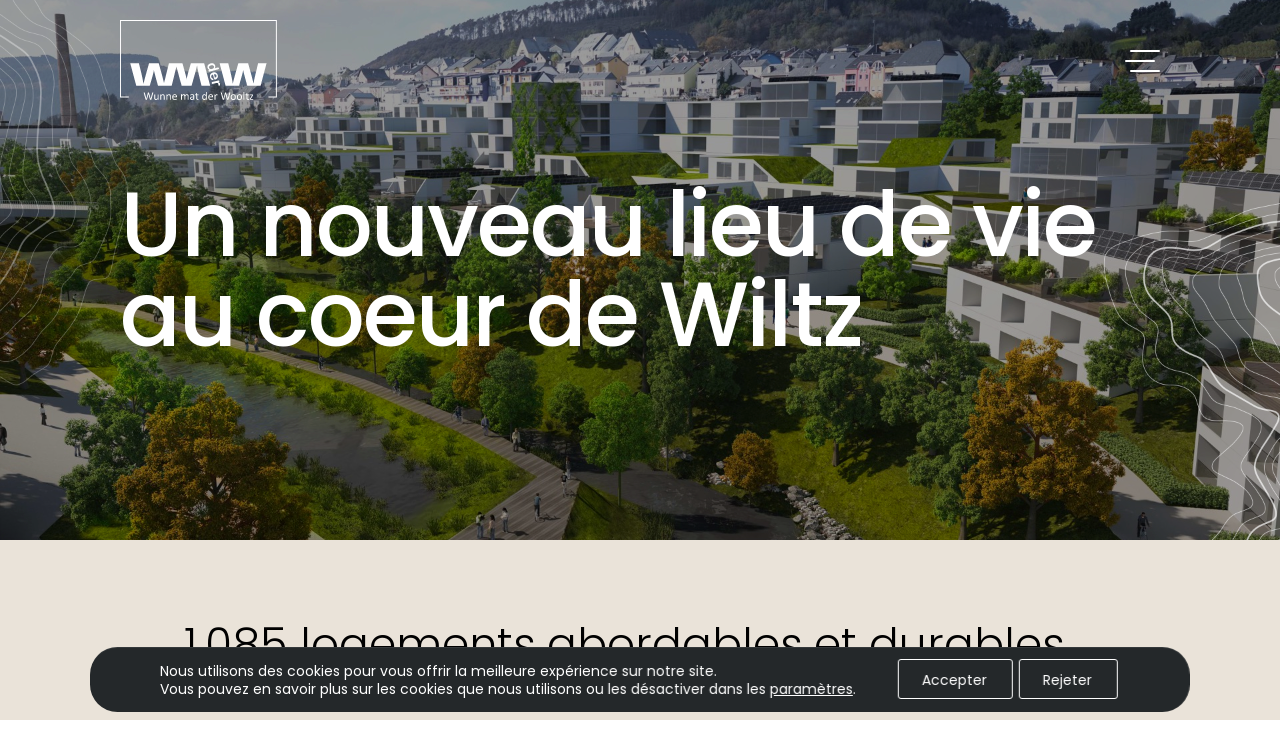

--- FILE ---
content_type: text/html; charset=UTF-8
request_url: https://wmdw.lu/
body_size: 12008
content:
<!doctype html>
<html lang="fr-FR">

<head>
	<meta charset="UTF-8">
	<meta name="viewport" content="width=device-width, initial-scale=1">
	<link rel="profile" href="https://gmpg.org/xfn/11">
	<title>Wunne mat der Wooltz</title>
<meta name='robots' content='max-image-preview:large' />
<link rel='dns-prefetch' href='//hcaptcha.com' />
<link rel="alternate" type="application/rss+xml" title="Wunne mat der Wooltz &raquo; Flux" href="https://wmdw.lu:/feed/" />
<script>
window._wpemojiSettings = {"baseUrl":"https:\/\/s.w.org\/images\/core\/emoji\/14.0.0\/72x72\/","ext":".png","svgUrl":"https:\/\/s.w.org\/images\/core\/emoji\/14.0.0\/svg\/","svgExt":".svg","source":{"concatemoji":"https:\/\/wmdw.lu\/wp-includes\/js\/wp-emoji-release.min.js?ver=6.4.3"}};
/*! This file is auto-generated */
!function(i,n){var o,s,e;function c(e){try{var t={supportTests:e,timestamp:(new Date).valueOf()};sessionStorage.setItem(o,JSON.stringify(t))}catch(e){}}function p(e,t,n){e.clearRect(0,0,e.canvas.width,e.canvas.height),e.fillText(t,0,0);var t=new Uint32Array(e.getImageData(0,0,e.canvas.width,e.canvas.height).data),r=(e.clearRect(0,0,e.canvas.width,e.canvas.height),e.fillText(n,0,0),new Uint32Array(e.getImageData(0,0,e.canvas.width,e.canvas.height).data));return t.every(function(e,t){return e===r[t]})}function u(e,t,n){switch(t){case"flag":return n(e,"\ud83c\udff3\ufe0f\u200d\u26a7\ufe0f","\ud83c\udff3\ufe0f\u200b\u26a7\ufe0f")?!1:!n(e,"\ud83c\uddfa\ud83c\uddf3","\ud83c\uddfa\u200b\ud83c\uddf3")&&!n(e,"\ud83c\udff4\udb40\udc67\udb40\udc62\udb40\udc65\udb40\udc6e\udb40\udc67\udb40\udc7f","\ud83c\udff4\u200b\udb40\udc67\u200b\udb40\udc62\u200b\udb40\udc65\u200b\udb40\udc6e\u200b\udb40\udc67\u200b\udb40\udc7f");case"emoji":return!n(e,"\ud83e\udef1\ud83c\udffb\u200d\ud83e\udef2\ud83c\udfff","\ud83e\udef1\ud83c\udffb\u200b\ud83e\udef2\ud83c\udfff")}return!1}function f(e,t,n){var r="undefined"!=typeof WorkerGlobalScope&&self instanceof WorkerGlobalScope?new OffscreenCanvas(300,150):i.createElement("canvas"),a=r.getContext("2d",{willReadFrequently:!0}),o=(a.textBaseline="top",a.font="600 32px Arial",{});return e.forEach(function(e){o[e]=t(a,e,n)}),o}function t(e){var t=i.createElement("script");t.src=e,t.defer=!0,i.head.appendChild(t)}"undefined"!=typeof Promise&&(o="wpEmojiSettingsSupports",s=["flag","emoji"],n.supports={everything:!0,everythingExceptFlag:!0},e=new Promise(function(e){i.addEventListener("DOMContentLoaded",e,{once:!0})}),new Promise(function(t){var n=function(){try{var e=JSON.parse(sessionStorage.getItem(o));if("object"==typeof e&&"number"==typeof e.timestamp&&(new Date).valueOf()<e.timestamp+604800&&"object"==typeof e.supportTests)return e.supportTests}catch(e){}return null}();if(!n){if("undefined"!=typeof Worker&&"undefined"!=typeof OffscreenCanvas&&"undefined"!=typeof URL&&URL.createObjectURL&&"undefined"!=typeof Blob)try{var e="postMessage("+f.toString()+"("+[JSON.stringify(s),u.toString(),p.toString()].join(",")+"));",r=new Blob([e],{type:"text/javascript"}),a=new Worker(URL.createObjectURL(r),{name:"wpTestEmojiSupports"});return void(a.onmessage=function(e){c(n=e.data),a.terminate(),t(n)})}catch(e){}c(n=f(s,u,p))}t(n)}).then(function(e){for(var t in e)n.supports[t]=e[t],n.supports.everything=n.supports.everything&&n.supports[t],"flag"!==t&&(n.supports.everythingExceptFlag=n.supports.everythingExceptFlag&&n.supports[t]);n.supports.everythingExceptFlag=n.supports.everythingExceptFlag&&!n.supports.flag,n.DOMReady=!1,n.readyCallback=function(){n.DOMReady=!0}}).then(function(){return e}).then(function(){var e;n.supports.everything||(n.readyCallback(),(e=n.source||{}).concatemoji?t(e.concatemoji):e.wpemoji&&e.twemoji&&(t(e.twemoji),t(e.wpemoji)))}))}((window,document),window._wpemojiSettings);
</script>
<style id='wp-emoji-styles-inline-css'>

	img.wp-smiley, img.emoji {
		display: inline !important;
		border: none !important;
		box-shadow: none !important;
		height: 1em !important;
		width: 1em !important;
		margin: 0 0.07em !important;
		vertical-align: -0.1em !important;
		background: none !important;
		padding: 0 !important;
	}
</style>
<link rel='stylesheet' id='wp-block-library-css' href='https://wmdw.lu/wp-includes/css/dist/block-library/style.min.css?ver=6.4.3' media='all' />
<style id='classic-theme-styles-inline-css'>
/*! This file is auto-generated */
.wp-block-button__link{color:#fff;background-color:#32373c;border-radius:9999px;box-shadow:none;text-decoration:none;padding:calc(.667em + 2px) calc(1.333em + 2px);font-size:1.125em}.wp-block-file__button{background:#32373c;color:#fff;text-decoration:none}
</style>
<style id='global-styles-inline-css'>
body{--wp--preset--color--black: #000000;--wp--preset--color--cyan-bluish-gray: #abb8c3;--wp--preset--color--white: #ffffff;--wp--preset--color--pale-pink: #f78da7;--wp--preset--color--vivid-red: #cf2e2e;--wp--preset--color--luminous-vivid-orange: #ff6900;--wp--preset--color--luminous-vivid-amber: #fcb900;--wp--preset--color--light-green-cyan: #7bdcb5;--wp--preset--color--vivid-green-cyan: #00d084;--wp--preset--color--pale-cyan-blue: #8ed1fc;--wp--preset--color--vivid-cyan-blue: #0693e3;--wp--preset--color--vivid-purple: #9b51e0;--wp--preset--gradient--vivid-cyan-blue-to-vivid-purple: linear-gradient(135deg,rgba(6,147,227,1) 0%,rgb(155,81,224) 100%);--wp--preset--gradient--light-green-cyan-to-vivid-green-cyan: linear-gradient(135deg,rgb(122,220,180) 0%,rgb(0,208,130) 100%);--wp--preset--gradient--luminous-vivid-amber-to-luminous-vivid-orange: linear-gradient(135deg,rgba(252,185,0,1) 0%,rgba(255,105,0,1) 100%);--wp--preset--gradient--luminous-vivid-orange-to-vivid-red: linear-gradient(135deg,rgba(255,105,0,1) 0%,rgb(207,46,46) 100%);--wp--preset--gradient--very-light-gray-to-cyan-bluish-gray: linear-gradient(135deg,rgb(238,238,238) 0%,rgb(169,184,195) 100%);--wp--preset--gradient--cool-to-warm-spectrum: linear-gradient(135deg,rgb(74,234,220) 0%,rgb(151,120,209) 20%,rgb(207,42,186) 40%,rgb(238,44,130) 60%,rgb(251,105,98) 80%,rgb(254,248,76) 100%);--wp--preset--gradient--blush-light-purple: linear-gradient(135deg,rgb(255,206,236) 0%,rgb(152,150,240) 100%);--wp--preset--gradient--blush-bordeaux: linear-gradient(135deg,rgb(254,205,165) 0%,rgb(254,45,45) 50%,rgb(107,0,62) 100%);--wp--preset--gradient--luminous-dusk: linear-gradient(135deg,rgb(255,203,112) 0%,rgb(199,81,192) 50%,rgb(65,88,208) 100%);--wp--preset--gradient--pale-ocean: linear-gradient(135deg,rgb(255,245,203) 0%,rgb(182,227,212) 50%,rgb(51,167,181) 100%);--wp--preset--gradient--electric-grass: linear-gradient(135deg,rgb(202,248,128) 0%,rgb(113,206,126) 100%);--wp--preset--gradient--midnight: linear-gradient(135deg,rgb(2,3,129) 0%,rgb(40,116,252) 100%);--wp--preset--font-size--small: 13px;--wp--preset--font-size--medium: 20px;--wp--preset--font-size--large: 36px;--wp--preset--font-size--x-large: 42px;--wp--preset--spacing--20: 0.44rem;--wp--preset--spacing--30: 0.67rem;--wp--preset--spacing--40: 1rem;--wp--preset--spacing--50: 1.5rem;--wp--preset--spacing--60: 2.25rem;--wp--preset--spacing--70: 3.38rem;--wp--preset--spacing--80: 5.06rem;--wp--preset--shadow--natural: 6px 6px 9px rgba(0, 0, 0, 0.2);--wp--preset--shadow--deep: 12px 12px 50px rgba(0, 0, 0, 0.4);--wp--preset--shadow--sharp: 6px 6px 0px rgba(0, 0, 0, 0.2);--wp--preset--shadow--outlined: 6px 6px 0px -3px rgba(255, 255, 255, 1), 6px 6px rgba(0, 0, 0, 1);--wp--preset--shadow--crisp: 6px 6px 0px rgba(0, 0, 0, 1);}:where(.is-layout-flex){gap: 0.5em;}:where(.is-layout-grid){gap: 0.5em;}body .is-layout-flow > .alignleft{float: left;margin-inline-start: 0;margin-inline-end: 2em;}body .is-layout-flow > .alignright{float: right;margin-inline-start: 2em;margin-inline-end: 0;}body .is-layout-flow > .aligncenter{margin-left: auto !important;margin-right: auto !important;}body .is-layout-constrained > .alignleft{float: left;margin-inline-start: 0;margin-inline-end: 2em;}body .is-layout-constrained > .alignright{float: right;margin-inline-start: 2em;margin-inline-end: 0;}body .is-layout-constrained > .aligncenter{margin-left: auto !important;margin-right: auto !important;}body .is-layout-constrained > :where(:not(.alignleft):not(.alignright):not(.alignfull)){max-width: var(--wp--style--global--content-size);margin-left: auto !important;margin-right: auto !important;}body .is-layout-constrained > .alignwide{max-width: var(--wp--style--global--wide-size);}body .is-layout-flex{display: flex;}body .is-layout-flex{flex-wrap: wrap;align-items: center;}body .is-layout-flex > *{margin: 0;}body .is-layout-grid{display: grid;}body .is-layout-grid > *{margin: 0;}:where(.wp-block-columns.is-layout-flex){gap: 2em;}:where(.wp-block-columns.is-layout-grid){gap: 2em;}:where(.wp-block-post-template.is-layout-flex){gap: 1.25em;}:where(.wp-block-post-template.is-layout-grid){gap: 1.25em;}.has-black-color{color: var(--wp--preset--color--black) !important;}.has-cyan-bluish-gray-color{color: var(--wp--preset--color--cyan-bluish-gray) !important;}.has-white-color{color: var(--wp--preset--color--white) !important;}.has-pale-pink-color{color: var(--wp--preset--color--pale-pink) !important;}.has-vivid-red-color{color: var(--wp--preset--color--vivid-red) !important;}.has-luminous-vivid-orange-color{color: var(--wp--preset--color--luminous-vivid-orange) !important;}.has-luminous-vivid-amber-color{color: var(--wp--preset--color--luminous-vivid-amber) !important;}.has-light-green-cyan-color{color: var(--wp--preset--color--light-green-cyan) !important;}.has-vivid-green-cyan-color{color: var(--wp--preset--color--vivid-green-cyan) !important;}.has-pale-cyan-blue-color{color: var(--wp--preset--color--pale-cyan-blue) !important;}.has-vivid-cyan-blue-color{color: var(--wp--preset--color--vivid-cyan-blue) !important;}.has-vivid-purple-color{color: var(--wp--preset--color--vivid-purple) !important;}.has-black-background-color{background-color: var(--wp--preset--color--black) !important;}.has-cyan-bluish-gray-background-color{background-color: var(--wp--preset--color--cyan-bluish-gray) !important;}.has-white-background-color{background-color: var(--wp--preset--color--white) !important;}.has-pale-pink-background-color{background-color: var(--wp--preset--color--pale-pink) !important;}.has-vivid-red-background-color{background-color: var(--wp--preset--color--vivid-red) !important;}.has-luminous-vivid-orange-background-color{background-color: var(--wp--preset--color--luminous-vivid-orange) !important;}.has-luminous-vivid-amber-background-color{background-color: var(--wp--preset--color--luminous-vivid-amber) !important;}.has-light-green-cyan-background-color{background-color: var(--wp--preset--color--light-green-cyan) !important;}.has-vivid-green-cyan-background-color{background-color: var(--wp--preset--color--vivid-green-cyan) !important;}.has-pale-cyan-blue-background-color{background-color: var(--wp--preset--color--pale-cyan-blue) !important;}.has-vivid-cyan-blue-background-color{background-color: var(--wp--preset--color--vivid-cyan-blue) !important;}.has-vivid-purple-background-color{background-color: var(--wp--preset--color--vivid-purple) !important;}.has-black-border-color{border-color: var(--wp--preset--color--black) !important;}.has-cyan-bluish-gray-border-color{border-color: var(--wp--preset--color--cyan-bluish-gray) !important;}.has-white-border-color{border-color: var(--wp--preset--color--white) !important;}.has-pale-pink-border-color{border-color: var(--wp--preset--color--pale-pink) !important;}.has-vivid-red-border-color{border-color: var(--wp--preset--color--vivid-red) !important;}.has-luminous-vivid-orange-border-color{border-color: var(--wp--preset--color--luminous-vivid-orange) !important;}.has-luminous-vivid-amber-border-color{border-color: var(--wp--preset--color--luminous-vivid-amber) !important;}.has-light-green-cyan-border-color{border-color: var(--wp--preset--color--light-green-cyan) !important;}.has-vivid-green-cyan-border-color{border-color: var(--wp--preset--color--vivid-green-cyan) !important;}.has-pale-cyan-blue-border-color{border-color: var(--wp--preset--color--pale-cyan-blue) !important;}.has-vivid-cyan-blue-border-color{border-color: var(--wp--preset--color--vivid-cyan-blue) !important;}.has-vivid-purple-border-color{border-color: var(--wp--preset--color--vivid-purple) !important;}.has-vivid-cyan-blue-to-vivid-purple-gradient-background{background: var(--wp--preset--gradient--vivid-cyan-blue-to-vivid-purple) !important;}.has-light-green-cyan-to-vivid-green-cyan-gradient-background{background: var(--wp--preset--gradient--light-green-cyan-to-vivid-green-cyan) !important;}.has-luminous-vivid-amber-to-luminous-vivid-orange-gradient-background{background: var(--wp--preset--gradient--luminous-vivid-amber-to-luminous-vivid-orange) !important;}.has-luminous-vivid-orange-to-vivid-red-gradient-background{background: var(--wp--preset--gradient--luminous-vivid-orange-to-vivid-red) !important;}.has-very-light-gray-to-cyan-bluish-gray-gradient-background{background: var(--wp--preset--gradient--very-light-gray-to-cyan-bluish-gray) !important;}.has-cool-to-warm-spectrum-gradient-background{background: var(--wp--preset--gradient--cool-to-warm-spectrum) !important;}.has-blush-light-purple-gradient-background{background: var(--wp--preset--gradient--blush-light-purple) !important;}.has-blush-bordeaux-gradient-background{background: var(--wp--preset--gradient--blush-bordeaux) !important;}.has-luminous-dusk-gradient-background{background: var(--wp--preset--gradient--luminous-dusk) !important;}.has-pale-ocean-gradient-background{background: var(--wp--preset--gradient--pale-ocean) !important;}.has-electric-grass-gradient-background{background: var(--wp--preset--gradient--electric-grass) !important;}.has-midnight-gradient-background{background: var(--wp--preset--gradient--midnight) !important;}.has-small-font-size{font-size: var(--wp--preset--font-size--small) !important;}.has-medium-font-size{font-size: var(--wp--preset--font-size--medium) !important;}.has-large-font-size{font-size: var(--wp--preset--font-size--large) !important;}.has-x-large-font-size{font-size: var(--wp--preset--font-size--x-large) !important;}
.wp-block-navigation a:where(:not(.wp-element-button)){color: inherit;}
:where(.wp-block-post-template.is-layout-flex){gap: 1.25em;}:where(.wp-block-post-template.is-layout-grid){gap: 1.25em;}
:where(.wp-block-columns.is-layout-flex){gap: 2em;}:where(.wp-block-columns.is-layout-grid){gap: 2em;}
.wp-block-pullquote{font-size: 1.5em;line-height: 1.6;}
</style>
<link rel='stylesheet' id='contact-form-7-css' href='https://wmdw.lu/wp-content/plugins/contact-form-7/includes/css/styles.css?ver=5.8.7' media='all' />
<link rel='stylesheet' id='fontawesome-css' href='https://wmdw.lu/wp-content/themes/wmdw/assets/css/all.css?ver=6.4.3' media='all' />
<link rel='stylesheet' id='Fancybox-css' href='https://wmdw.lu/wp-content/themes/wmdw/assets/css/fancybox.css?ver=6.4.3' media='all' />
<link rel='stylesheet' id='normalize-css' href='https://wmdw.lu/wp-content/themes/wmdw/assets/css/normalize.css?ver=6.4.3' media='all' />
<link rel='stylesheet' id='Slick-Carousel-css' href='https://wmdw.lu/wp-content/themes/wmdw/assets/css/slick.css?ver=6.4.3' media='all' />
<link rel='stylesheet' id='Plyr-css' href='https://wmdw.lu/wp-content/themes/wmdw/assets/css/plyr.css?ver=6.4.3' media='all' />
<link rel='stylesheet' id='wmdw-style-sass-css' href='https://wmdw.lu/wp-content/themes/wmdw/assets/css/styles.css?v=1768688923&#038;ver=6.4.3' media='all' />
<link rel='stylesheet' id='moove_gdpr_frontend-css' href='https://wmdw.lu/wp-content/plugins/gdpr-cookie-compliance/dist/styles/gdpr-main-nf.css?ver=4.13.1' media='all' />
<style id='moove_gdpr_frontend-inline-css'>
				#moove_gdpr_cookie_modal .moove-gdpr-modal-content .moove-gdpr-tab-main h3.tab-title, 
				#moove_gdpr_cookie_modal .moove-gdpr-modal-content .moove-gdpr-tab-main span.tab-title,
				#moove_gdpr_cookie_modal .moove-gdpr-modal-content .moove-gdpr-modal-left-content #moove-gdpr-menu li a, 
				#moove_gdpr_cookie_modal .moove-gdpr-modal-content .moove-gdpr-modal-left-content #moove-gdpr-menu li button,
				#moove_gdpr_cookie_modal .moove-gdpr-modal-content .moove-gdpr-modal-left-content .moove-gdpr-branding-cnt a,
				#moove_gdpr_cookie_modal .moove-gdpr-modal-content .moove-gdpr-modal-footer-content .moove-gdpr-button-holder a.mgbutton, 
				#moove_gdpr_cookie_modal .moove-gdpr-modal-content .moove-gdpr-modal-footer-content .moove-gdpr-button-holder button.mgbutton,
				#moove_gdpr_cookie_modal .cookie-switch .cookie-slider:after, 
				#moove_gdpr_cookie_modal .cookie-switch .slider:after, 
				#moove_gdpr_cookie_modal .switch .cookie-slider:after, 
				#moove_gdpr_cookie_modal .switch .slider:after,
				#moove_gdpr_cookie_info_bar .moove-gdpr-info-bar-container .moove-gdpr-info-bar-content p, 
				#moove_gdpr_cookie_info_bar .moove-gdpr-info-bar-container .moove-gdpr-info-bar-content p a,
				#moove_gdpr_cookie_info_bar .moove-gdpr-info-bar-container .moove-gdpr-info-bar-content a.mgbutton, 
				#moove_gdpr_cookie_info_bar .moove-gdpr-info-bar-container .moove-gdpr-info-bar-content button.mgbutton,
				#moove_gdpr_cookie_modal .moove-gdpr-modal-content .moove-gdpr-tab-main .moove-gdpr-tab-main-content h1, 
				#moove_gdpr_cookie_modal .moove-gdpr-modal-content .moove-gdpr-tab-main .moove-gdpr-tab-main-content h2, 
				#moove_gdpr_cookie_modal .moove-gdpr-modal-content .moove-gdpr-tab-main .moove-gdpr-tab-main-content h3, 
				#moove_gdpr_cookie_modal .moove-gdpr-modal-content .moove-gdpr-tab-main .moove-gdpr-tab-main-content h4, 
				#moove_gdpr_cookie_modal .moove-gdpr-modal-content .moove-gdpr-tab-main .moove-gdpr-tab-main-content h5, 
				#moove_gdpr_cookie_modal .moove-gdpr-modal-content .moove-gdpr-tab-main .moove-gdpr-tab-main-content h6,
				#moove_gdpr_cookie_modal .moove-gdpr-modal-content.moove_gdpr_modal_theme_v2 .moove-gdpr-modal-title .tab-title,
				#moove_gdpr_cookie_modal .moove-gdpr-modal-content.moove_gdpr_modal_theme_v2 .moove-gdpr-tab-main h3.tab-title, 
				#moove_gdpr_cookie_modal .moove-gdpr-modal-content.moove_gdpr_modal_theme_v2 .moove-gdpr-tab-main span.tab-title,
				#moove_gdpr_cookie_modal .moove-gdpr-modal-content.moove_gdpr_modal_theme_v2 .moove-gdpr-branding-cnt a {
				 	font-weight: inherit				}
			#moove_gdpr_cookie_modal,#moove_gdpr_cookie_info_bar,.gdpr_cookie_settings_shortcode_content{font-family:inherit}#moove_gdpr_save_popup_settings_button{background-color:#373737;color:#fff}#moove_gdpr_save_popup_settings_button:hover{background-color:#000}#moove_gdpr_cookie_info_bar .moove-gdpr-info-bar-container .moove-gdpr-info-bar-content a.mgbutton,#moove_gdpr_cookie_info_bar .moove-gdpr-info-bar-container .moove-gdpr-info-bar-content button.mgbutton{background-color:#158795}#moove_gdpr_cookie_modal .moove-gdpr-modal-content .moove-gdpr-modal-footer-content .moove-gdpr-button-holder a.mgbutton,#moove_gdpr_cookie_modal .moove-gdpr-modal-content .moove-gdpr-modal-footer-content .moove-gdpr-button-holder button.mgbutton,.gdpr_cookie_settings_shortcode_content .gdpr-shr-button.button-green{background-color:#158795;border-color:#158795}#moove_gdpr_cookie_modal .moove-gdpr-modal-content .moove-gdpr-modal-footer-content .moove-gdpr-button-holder a.mgbutton:hover,#moove_gdpr_cookie_modal .moove-gdpr-modal-content .moove-gdpr-modal-footer-content .moove-gdpr-button-holder button.mgbutton:hover,.gdpr_cookie_settings_shortcode_content .gdpr-shr-button.button-green:hover{background-color:#fff;color:#158795}#moove_gdpr_cookie_modal .moove-gdpr-modal-content .moove-gdpr-modal-close i,#moove_gdpr_cookie_modal .moove-gdpr-modal-content .moove-gdpr-modal-close span.gdpr-icon{background-color:#158795;border:1px solid #158795}#moove_gdpr_cookie_info_bar span.change-settings-button.focus-g,#moove_gdpr_cookie_info_bar span.change-settings-button:focus,#moove_gdpr_cookie_info_bar button.change-settings-button.focus-g,#moove_gdpr_cookie_info_bar button.change-settings-button:focus{-webkit-box-shadow:0 0 1px 3px #158795;-moz-box-shadow:0 0 1px 3px #158795;box-shadow:0 0 1px 3px #158795}#moove_gdpr_cookie_modal .moove-gdpr-modal-content .moove-gdpr-modal-close i:hover,#moove_gdpr_cookie_modal .moove-gdpr-modal-content .moove-gdpr-modal-close span.gdpr-icon:hover,#moove_gdpr_cookie_info_bar span[data-href]>u.change-settings-button{color:#158795}#moove_gdpr_cookie_modal .moove-gdpr-modal-content .moove-gdpr-modal-left-content #moove-gdpr-menu li.menu-item-selected a span.gdpr-icon,#moove_gdpr_cookie_modal .moove-gdpr-modal-content .moove-gdpr-modal-left-content #moove-gdpr-menu li.menu-item-selected button span.gdpr-icon{color:inherit}#moove_gdpr_cookie_modal .moove-gdpr-modal-content .moove-gdpr-modal-left-content #moove-gdpr-menu li a span.gdpr-icon,#moove_gdpr_cookie_modal .moove-gdpr-modal-content .moove-gdpr-modal-left-content #moove-gdpr-menu li button span.gdpr-icon{color:inherit}#moove_gdpr_cookie_modal .gdpr-acc-link{line-height:0;font-size:0;color:transparent;position:absolute}#moove_gdpr_cookie_modal .moove-gdpr-modal-content .moove-gdpr-modal-close:hover i,#moove_gdpr_cookie_modal .moove-gdpr-modal-content .moove-gdpr-modal-left-content #moove-gdpr-menu li a,#moove_gdpr_cookie_modal .moove-gdpr-modal-content .moove-gdpr-modal-left-content #moove-gdpr-menu li button,#moove_gdpr_cookie_modal .moove-gdpr-modal-content .moove-gdpr-modal-left-content #moove-gdpr-menu li button i,#moove_gdpr_cookie_modal .moove-gdpr-modal-content .moove-gdpr-modal-left-content #moove-gdpr-menu li a i,#moove_gdpr_cookie_modal .moove-gdpr-modal-content .moove-gdpr-tab-main .moove-gdpr-tab-main-content a:hover,#moove_gdpr_cookie_info_bar.moove-gdpr-dark-scheme .moove-gdpr-info-bar-container .moove-gdpr-info-bar-content a.mgbutton:hover,#moove_gdpr_cookie_info_bar.moove-gdpr-dark-scheme .moove-gdpr-info-bar-container .moove-gdpr-info-bar-content button.mgbutton:hover,#moove_gdpr_cookie_info_bar.moove-gdpr-dark-scheme .moove-gdpr-info-bar-container .moove-gdpr-info-bar-content a:hover,#moove_gdpr_cookie_info_bar.moove-gdpr-dark-scheme .moove-gdpr-info-bar-container .moove-gdpr-info-bar-content button:hover,#moove_gdpr_cookie_info_bar.moove-gdpr-dark-scheme .moove-gdpr-info-bar-container .moove-gdpr-info-bar-content span.change-settings-button:hover,#moove_gdpr_cookie_info_bar.moove-gdpr-dark-scheme .moove-gdpr-info-bar-container .moove-gdpr-info-bar-content button.change-settings-button:hover,#moove_gdpr_cookie_info_bar.moove-gdpr-dark-scheme .moove-gdpr-info-bar-container .moove-gdpr-info-bar-content u.change-settings-button:hover,#moove_gdpr_cookie_info_bar span[data-href]>u.change-settings-button,#moove_gdpr_cookie_info_bar.moove-gdpr-dark-scheme .moove-gdpr-info-bar-container .moove-gdpr-info-bar-content a.mgbutton.focus-g,#moove_gdpr_cookie_info_bar.moove-gdpr-dark-scheme .moove-gdpr-info-bar-container .moove-gdpr-info-bar-content button.mgbutton.focus-g,#moove_gdpr_cookie_info_bar.moove-gdpr-dark-scheme .moove-gdpr-info-bar-container .moove-gdpr-info-bar-content a.focus-g,#moove_gdpr_cookie_info_bar.moove-gdpr-dark-scheme .moove-gdpr-info-bar-container .moove-gdpr-info-bar-content button.focus-g,#moove_gdpr_cookie_info_bar.moove-gdpr-dark-scheme .moove-gdpr-info-bar-container .moove-gdpr-info-bar-content a.mgbutton:focus,#moove_gdpr_cookie_info_bar.moove-gdpr-dark-scheme .moove-gdpr-info-bar-container .moove-gdpr-info-bar-content button.mgbutton:focus,#moove_gdpr_cookie_info_bar.moove-gdpr-dark-scheme .moove-gdpr-info-bar-container .moove-gdpr-info-bar-content a:focus,#moove_gdpr_cookie_info_bar.moove-gdpr-dark-scheme .moove-gdpr-info-bar-container .moove-gdpr-info-bar-content button:focus,#moove_gdpr_cookie_info_bar.moove-gdpr-dark-scheme .moove-gdpr-info-bar-container .moove-gdpr-info-bar-content span.change-settings-button.focus-g,span.change-settings-button:focus,button.change-settings-button.focus-g,button.change-settings-button:focus,#moove_gdpr_cookie_info_bar.moove-gdpr-dark-scheme .moove-gdpr-info-bar-container .moove-gdpr-info-bar-content u.change-settings-button.focus-g,#moove_gdpr_cookie_info_bar.moove-gdpr-dark-scheme .moove-gdpr-info-bar-container .moove-gdpr-info-bar-content u.change-settings-button:focus{color:#158795}#moove_gdpr_cookie_modal.gdpr_lightbox-hide{display:none}
</style>
<script src="https://wmdw.lu/wp-includes/js/jquery/jquery.min.js?ver=3.7.1" id="jquery-core-js"></script>
<script src="https://wmdw.lu/wp-content/themes/wmdw/assets/js/GSAP/gsap.min.js?ver=6.4.3" id="GSAP-js"></script>
<script src="https://wmdw.lu/wp-content/themes/wmdw/assets/js/GSAP/ScrollToPlugin.min.js?ver=6.4.3" id="ScrollToPlugin-js"></script>
<script src="https://wmdw.lu/wp-content/themes/wmdw/assets/js/GSAP/ScrollTrigger.min.js?ver=6.4.3" id="ScrollTrigger-js"></script>
<script src="https://wmdw.lu/wp-content/themes/wmdw/assets/js/fancybox.umd.js?ver=6.4.3" id="Fancybox-js"></script>
<script src="https://wmdw.lu/wp-content/themes/wmdw/assets/js/swiped-events.js?ver=6.4.3" id="Swiped-js"></script>
<script src="https://wmdw.lu/wp-content/themes/wmdw/assets/js/animejs.script.js?ver=6.4.3" id="AnimeJS-js"></script>
<script src="https://wmdw.lu/wp-content/themes/wmdw/assets/js/plyr.js?ver=6.4.3" id="Plyr-js"></script>
<script src="https://wmdw.lu/wp-content/themes/wmdw/assets/js/slick.min.js?ver=6.4.3" id="Slick-Carousel-js"></script>
<link rel="https://api.w.org/" href="https://wmdw.lu:/wp-json/" /><link rel="alternate" type="application/json" href="https://wmdw.lu:/wp-json/wp/v2/pages/2" /><link rel="EditURI" type="application/rsd+xml" title="RSD" href="https://wmdw.lu/xmlrpc.php?rsd" />

<link rel="canonical" href="https://wmdw.lu:/" />
<link rel='shortlink' href='https://wmdw.lu:/' />
<link rel="alternate" type="application/json+oembed" href="https://wmdw.lu:/wp-json/oembed/1.0/embed?url=https%3A%2F%2Fwmdw.lu%3A%2F" />
<link rel="alternate" type="text/xml+oembed" href="https://wmdw.lu:/wp-json/oembed/1.0/embed?url=https%3A%2F%2Fwmdw.lu%3A%2F&#038;format=xml" />
<style>
.h-captcha{position:relative;display:block;margin-bottom:2rem;padding:0;clear:both}.h-captcha[data-size="normal"]{width:303px;height:78px}.h-captcha[data-size="compact"]{width:164px;height:144px}.h-captcha[data-size="invisible"]{display:none}.h-captcha::before{content:'';display:block;position:absolute;top:0;left:0;background:url(https://wmdw.lu/wp-content/plugins/hcaptcha-for-forms-and-more/assets/images/hcaptcha-div-logo.svg) no-repeat;border:1px solid transparent;border-radius:4px}.h-captcha[data-size="normal"]::before{width:300px;height:74px;background-position:94% 28%}.h-captcha[data-size="compact"]::before{width:156px;height:136px;background-position:50% 79%}.h-captcha[data-theme="light"]::before,body.is-light-theme .h-captcha[data-theme="auto"]::before,.h-captcha[data-theme="auto"]::before{background-color:#fafafa;border:1px solid #e0e0e0}.h-captcha[data-theme="dark"]::before,body.is-dark-theme .h-captcha[data-theme="auto"]::before,html.wp-dark-mode-active .h-captcha[data-theme="auto"]::before,html.drdt-dark-mode .h-captcha[data-theme="auto"]::before{background-image:url(https://wmdw.lu/wp-content/plugins/hcaptcha-for-forms-and-more/assets/images/hcaptcha-div-logo-white.svg);background-repeat:no-repeat;background-color:#333;border:1px solid #f5f5f5}.h-captcha[data-size="invisible"]::before{display:none}.h-captcha iframe{position:relative}div[style*="z-index: 2147483647"] div[style*="border-width: 11px"][style*="position: absolute"][style*="pointer-events: none"]{border-style:none}
</style>
<style>
span[data-name="hcap-cf7"] .h-captcha{margin-bottom:0}span[data-name="hcap-cf7"]~input[type="submit"],span[data-name="hcap-cf7"]~button[type="submit"]{margin-top:2rem}
</style>
<link rel="icon" href="https://wmdw.lu/wp-content/uploads/2022/11/Favicon.svg" sizes="32x32" />
<link rel="icon" href="https://wmdw.lu/wp-content/uploads/2022/11/Favicon.svg" sizes="192x192" />
<link rel="apple-touch-icon" href="https://wmdw.lu/wp-content/uploads/2022/11/Favicon.svg" />
<meta name="msapplication-TileImage" content="https://wmdw.lu/wp-content/uploads/2022/11/Favicon.svg" />
</head>

<body class="home page-template page-template-frontpage page-template-frontpage-php page page-id-2">
		<div class="cursor"></div>
	<div id="page" class="site">

		<header id="masthead" class="site-header">
			<div class="menu-control container">
				<div class="logo">
					<a href="https://wmdw.lu:/" rel="home">
						<img src="https://wmdw.lu/wp-content/themes/wmdw/assets/images/logo/logo-white.svg" alt="Wunne mat der Wooltz">
					</a>
				</div>
				<div class="links">
					<div class="hamburger">
						<span></span>
						<span></span>
						<span></span>
					</div>
				</div>
			</div>
			<div class="menu-container">
				<div class="title uppercase">Menu</div>
				<nav role="navigation" aria-label="Primary Menu">
					<ul>
						<li class="current" ><a href="https://wmdw.lu:/" >Accueil</a></li><li class="" ><a href="https://wmdw.lu:/quartiers/" >Les quartiers</a></li><li class="" ><a href="https://wmdw.lu:/qualite-de-vie/" >La qualité de vie</a></li><li class="" ><a href="https://wmdw.lu:/histoire-du-projet/" >L’histoire du projet</a></li><li class="" ><a href="https://wmdw.lu:/contact/" >Nous contacter</a></li>					</ul>
				</nav>
				<div class="footer">
										<div class="logos-conainer">
						<a href="https://fondsdulogement.lu" target="_blank">
							<img src="https://wmdw.lu/wp-content/themes/wmdw/assets/images/logo/logo-fdl-white.svg" alt="Fonds du logement">
						</a>
						<a href="https://www.wiltz.lu/" target="_blank">
							<img src="https://wmdw.lu/wp-content/themes/wmdw/assets/images/logo/Logo_WILTZ_White.png" alt="Commune de Wiltz">
						</a>
						<a href="https://gouvernement.lu/" target="_blank">
							<img src="https://wmdw.lu/wp-content/themes/wmdw/assets/images/logo/GOUV_White.png" alt="Le gouvernement luxembourgeois">
						</a>
					</div>
				</div>
			</div>
		</header><!-- #masthead --><main id="main-primary" class="site-main homepage">
    <div class="scroll-nav header">
        <section class="header-type header-mask-lines">
    <div class="blurry-image background-image" style="background-image: url('');">
    </div>
            <div class="mask-image background-image overlay" style="background-image: url('https://wmdw.lu/wp-content/uploads/2023/04/header-background.jpg');">
        </div>
        <div class="scale-image background-image" style="background-image: url('https://wmdw.lu/wp-content/themes/wmdw/assets/images/back-map-header.png')"></div>
    <div class="container header-text-content">
        <h1 class="title-big front">Un nouveau lieu de vie <br> au coeur de Wiltz</h1>

            </div>
</section>        <div class="scroll-nav-menu">
    <div class="altitude">Alt.&nbsp;<span class="number">387</span>m</div>
    <div class="nav-arrows">
        <div class="arrows arrow-up">
            <i class="fas fa-chevron-up"></i>
        </div>
        <div class="arrows arrow-down">
            <i class="fas fa-chevron-down"></i>
        </div>
    </div>
</div>    </div>

    <div class="scroll-nav change-color">
        <div class="bg-scroll background-beige bg-animation" data-bgcolor="#24282A" data-color="#fff">
            <div id="a-propos" class="scroll-nav">
                
<section class="padding-5 a-propos count-anim no-padding-bottom">
    <div class="container smaller text-content">
                    <div class="reveal-animation">
                <h2 class="title animate-item">1.085 logements abordables et durables</h2>
            </div>
                            <div class="textes-container reveal-animation ">
                <div class="text-item">
                    <div class="text animate-item"><p>Vous rêvez d’un écrin de nature au cœur de la ville ? Le quartier « Wunne mat der Wooltz » est fait pour vous ! Niché au bord de la Wooltz, il s’étendra sur 34 hectares, entre Oberwiltz et Niederwiltz. Logements, campus scolaires, commerces, mais aussi lieux de rencontres et services de proximité s’y côtoieront afin d’en faire un lieu de vie où il fera bon vivre.</p>
<p>Plus qu’un concept, le quartier « Wunne mat der Wooltz » et ses 1.085 logements constitueront également un véritable mode de vie. Le projet a été pensé selon un principe d’économie circulaire, porté sur une économie solidaire et partagée, un urbanisme et une architecture durables, la mobilité douce et la neutralité énergétique.</p>
<p>La livraison des premières unités de logement est prévue en 2026.</p>
</div>
                </div>
            </div>
            </div>
</section>
<section class="visite-virtuelle padding-5">
    <div class="container smaller-text text-content text-center">
        <div class="reveal-animation">
            <h2 class="title animate-item"></h2>
            <div class="visite-virtuelle-container animate-item video">
                <video id="video-player" controls preload="auto" width="100%" height="auto">
                    <source src="https://wmdw.lu/wp-content/uploads/2024/10/WMDW-2024.mp4" type="video/mp4">
                </video>
            </div>
        </div>
    </div>
</section>            </div>
        </div>
        <div class="scroll-nav-menu">
    <div class="altitude">Alt.&nbsp;<span class="number">387</span>m</div>
    <div class="nav-arrows">
        <div class="arrows arrow-up">
            <i class="fas fa-chevron-up"></i>
        </div>
        <div class="arrows arrow-down">
            <i class="fas fa-chevron-down"></i>
        </div>
    </div>
</div>    </div>
    
    <div id="chiffres" class="scroll-nav background-beige">
        
<section class="padding-5 chiffres count-anim">
    <div class="container smaller text-content">
        <div class="intro-text reveal-animation">
            <div class="text-item text-3">
                <h3 class="title animate-item text-center">Un projet innovant & durable</h3>
            </div>
        </div>
        <div class="numbers-container reveal-animation text-center" data-direction="left">
            <div class="number-item animate-item">
                <div class="number">
                    <span class="count">34</span>
                    <img src="https://wmdw.lu/wp-content/themes/wmdw/assets/images/misc-icons/surface-beige.svg" alt="surface">
                </div>
                <div class="label">hectares</div>
            </div>
            <div class="number-item animate-item">
                <div class="number">
                    <span class="count">1085</span>
                    <img src="https://wmdw.lu/wp-content/themes/wmdw/assets/images/misc-icons/logements-beige.svg" alt="logements">
                </div>
                <div class="label">logements</div>
            </div>
            <div class="number-item animate-item">
                <div class="number">
                    <span class="count">2500</span>
                    <img src="https://wmdw.lu/wp-content/themes/wmdw/assets/images/misc-icons/habitants-beige.svg" alt="habitants">
                </div>
                <div class="label">habitants</div>
            </div>
        </div>
    </div>
</section>        <div class="scroll-nav-menu">
    <div class="altitude">Alt.&nbsp;<span class="number">387</span>m</div>
    <div class="nav-arrows">
        <div class="arrows arrow-up">
            <i class="fas fa-chevron-up"></i>
        </div>
        <div class="arrows arrow-down">
            <i class="fas fa-chevron-down"></i>
        </div>
    </div>
</div>    </div>

    
    <div id="mode-de-vie" class="scroll-nav">
        
<section class="wall-links background-dark padding-5 ">
    <div class="container smaller text-content">
        <div class="reveal-animation">
            <h2 class="title animate-item">Plus qu’un concept, un mode de vie</h2>
        </div>
        <div class="wall-links-container">
                            <div class="wall-item" date-index="1">
                    <a href="/qualite-de-vie#scroll-1">
                        <div class="wall-link-image">
                            <img src="https://wmdw.lu/wp-content/uploads/2023/11/WILTZ-500x500.jpg" alt="">
                        </div>
                        <div class="wall-link-title">Wiltz</div>
                        <div class="zoom"></div>
                    </a>
                </div>
                            <div class="wall-item" date-index="2">
                    <a href="/qualite-de-vie#scroll-2">
                        <div class="wall-link-image">
                            <img src="https://wmdw.lu/wp-content/uploads/2023/11/VIE-500x500.jpg" alt="">
                        </div>
                        <div class="wall-link-title">Vie du quartier</div>
                        <div class="zoom"></div>
                    </a>
                </div>
                            <div class="wall-item" date-index="3">
                    <a href="/qualite-de-vie#scroll-3">
                        <div class="wall-link-image">
                            <img src="https://wmdw.lu/wp-content/uploads/2023/11/visu-mur-6-new.jpg" alt="">
                        </div>
                        <div class="wall-link-title">Mobilité</div>
                        <div class="zoom"></div>
                    </a>
                </div>
                            <div class="wall-item" date-index="4">
                    <a href="/qualite-de-vie#scroll-4">
                        <div class="wall-link-image">
                            <img src="https://wmdw.lu/wp-content/uploads/2022/10/visu-mur-2.jpg" alt="">
                        </div>
                        <div class="wall-link-title">Énergie</div>
                        <div class="zoom"></div>
                    </a>
                </div>
                            <div class="wall-item" date-index="5">
                    <a href="/qualite-de-vie#scroll-5">
                        <div class="wall-link-image">
                            <img src="https://wmdw.lu/wp-content/uploads/2022/11/Renaturation-500x333.jpg" alt="">
                        </div>
                        <div class="wall-link-title">Environnement</div>
                        <div class="zoom"></div>
                    </a>
                </div>
                            <div class="wall-item" date-index="6">
                    <a href="/qualite-de-vie#scroll-6">
                        <div class="wall-link-image">
                            <img src="https://wmdw.lu/wp-content/uploads/2023/11/Education-w-500x500.jpg" alt="">
                        </div>
                        <div class="wall-link-title">Éducation</div>
                        <div class="zoom"></div>
                    </a>
                </div>
                    </div>
    </div>
</section>        <div class="scroll-nav-menu">
    <div class="altitude">Alt.&nbsp;<span class="number">387</span>m</div>
    <div class="nav-arrows">
        <div class="arrows arrow-up">
            <i class="fas fa-chevron-up"></i>
        </div>
        <div class="arrows arrow-down">
            <i class="fas fa-chevron-down"></i>
        </div>
    </div>
</div>    </div>

    
    <div id="evolutions" class="scroll-nav">
        <section class="padding-5 carousel-videos reveal-animation">
    <div class="container smaller-video text-content">
        <div class="header">
            <div class="">
                <h2 class="title animate-item ">
                    Évolutions                </h2>
            </div>
            <a href="" target="" class="btn btn-white animate-item">
                                <i class="fas fa-chevron-right"></i>
            </a>
            <div class="navigation animate-item">
                <div class="nav-prev video-check slider-nav slick-disabled">
                    <svg xmlns="http://www.w3.org/2000/svg" width="13" height="17" viewBox="0 0 11 26">
                        <g class="svg-color" fill="none" fill-rule="evenodd" stroke="white" stroke-linecap="round" stroke-linejoin="round" stroke-width="2" transform="translate(1 1)">
                            <polyline points="11.975 24 0 12 11.975 0" />
                        </g>
                    </svg>
                </div>
                <div class="nav-next video-check slider-nav">
                    <svg xmlns="http://www.w3.org/2000/svg" width="11" height="17" viewBox="0 0 11 26">
                        <g class="svg-color" fill="none" fill-rule="evenodd" stroke="white" stroke-linecap="round" stroke-linejoin="round" stroke-width="2" transform="translate(1 1)">
                            <polyline points="11.975 24 0 12 11.975 0" />
                        </g>
                    </svg>
                </div>
            </div>
        </div>
        <div class="slider-container evolution animate">
                            <div class="video-content slide">
                    <div class="video-container">
                        <video id="video-player" playsinline>
                            <source src="https://wmdw.lu/wp-content/uploads/2025/11/FDL-WILTZ-Nov-2025-1.mp4" type="video/mp4" />
                        </video>
                        <img class="play-video" src="https://wmdw.lu/wp-content/themes/wmdw/assets/images/misc-icons/play-video.svg" alt="play-video" />
                    </div>
                                            <span class="video-alt">Evolution du chantier (novembre 2025)</span>
                                        <button type="button" class="play-video-link hide-button" onKeyDown="handleCommand(event)">
                        play video
                    </button>
                </div>
                            <div class="video-content slide">
                    <div class="video-container">
                        <video id="video-player" playsinline>
                            <source src="https://wmdw.lu/wp-content/uploads/2025/11/FDL-Wiltz-27-Apr-2025_.mp4" type="video/mp4" />
                        </video>
                        <img class="play-video" src="https://wmdw.lu/wp-content/themes/wmdw/assets/images/misc-icons/play-video.svg" alt="play-video" />
                    </div>
                                            <span class="video-alt">Evolution du chantier (avril 2025)</span>
                                        <button type="button" class="play-video-link hide-button" onKeyDown="handleCommand(event)">
                        play video
                    </button>
                </div>
                            <div class="video-content slide">
                    <div class="video-container">
                        <video id="video-player" playsinline>
                            <source src="https://wmdw.lu/wp-content/uploads/2024/12/FDL-Wiltz-06-Dec-2024-10h.mp4" type="video/mp4" />
                        </video>
                        <img class="play-video" src="https://wmdw.lu/wp-content/themes/wmdw/assets/images/misc-icons/play-video.svg" alt="play-video" />
                    </div>
                                            <span class="video-alt">Evolution du chantier (décembre 2024)</span>
                                        <button type="button" class="play-video-link hide-button" onKeyDown="handleCommand(event)">
                        play video
                    </button>
                </div>
                            <div class="video-content slide">
                    <div class="video-container">
                        <video id="video-player" playsinline>
                            <source src="https://wmdw.lu/wp-content/uploads/2024/12/Fonds-du-Logement-Wiltz-Demolition.m4v" type="video/mp4" />
                        </video>
                        <img class="play-video" src="https://wmdw.lu/wp-content/themes/wmdw/assets/images/misc-icons/play-video.svg" alt="play-video" />
                    </div>
                                            <span class="video-alt">Démolition, Haartgarten (novembre 2024)</span>
                                        <button type="button" class="play-video-link hide-button" onKeyDown="handleCommand(event)">
                        play video
                    </button>
                </div>
                            <div class="video-content slide">
                    <div class="video-container">
                        <video id="video-player" playsinline>
                            <source src="https://wmdw.lu/wp-content/uploads/2024/06/FDL-Wiltz-30-May-2024-15h-1.mp4" type="video/mp4" />
                        </video>
                        <img class="play-video" src="https://wmdw.lu/wp-content/themes/wmdw/assets/images/misc-icons/play-video.svg" alt="play-video" />
                    </div>
                                            <span class="video-alt">Evolution du chantier (mai 2024)</span>
                                        <button type="button" class="play-video-link hide-button" onKeyDown="handleCommand(event)">
                        play video
                    </button>
                </div>
                            <div class="video-content slide">
                    <div class="video-container">
                        <video id="video-player" playsinline>
                            <source src="https://wmdw.lu/wp-content/uploads/2023/10/Fond-du-logement-Timelapse-Wiltz-v6.mp4" type="video/mp4" />
                        </video>
                        <img class="play-video" src="https://wmdw.lu/wp-content/themes/wmdw/assets/images/misc-icons/play-video.svg" alt="play-video" />
                    </div>
                                            <span class="video-alt">Montage du pont provisoire (octobre 2023)</span>
                                        <button type="button" class="play-video-link hide-button" onKeyDown="handleCommand(event)">
                        play video
                    </button>
                </div>
                            <div class="video-content slide">
                    <div class="video-container">
                        <video id="video-player" playsinline>
                            <source src="https://wmdw.lu/wp-content/uploads/2023/10/FDL-WMDW.mp4" type="video/mp4" />
                        </video>
                        <img class="play-video" src="https://wmdw.lu/wp-content/themes/wmdw/assets/images/misc-icons/play-video.svg" alt="play-video" />
                    </div>
                                            <span class="video-alt">Evolution du chantier (octobre 2023)</span>
                                        <button type="button" class="play-video-link hide-button" onKeyDown="handleCommand(event)">
                        play video
                    </button>
                </div>
                            <div class="video-content slide">
                    <div class="video-container">
                        <video id="video-player" playsinline>
                            <source src="https://wmdw.lu/wp-content/uploads/2023/10/FDL-Wiltz-09-August-2023-14h.mp4" type="video/mp4" />
                        </video>
                        <img class="play-video" src="https://wmdw.lu/wp-content/themes/wmdw/assets/images/misc-icons/play-video.svg" alt="play-video" />
                    </div>
                                            <span class="video-alt">Evolution du chantier (août 2023)</span>
                                        <button type="button" class="play-video-link hide-button" onKeyDown="handleCommand(event)">
                        play video
                    </button>
                </div>
                            <div class="video-content slide">
                    <div class="video-container">
                        <video id="video-player" playsinline>
                            <source src="https://wmdw.lu/wp-content/uploads/2023/10/FDL-Wiltz-1-June-2022.mp4" type="video/mp4" />
                        </video>
                        <img class="play-video" src="https://wmdw.lu/wp-content/themes/wmdw/assets/images/misc-icons/play-video.svg" alt="play-video" />
                    </div>
                                            <span class="video-alt">Evolution du chantier (juin 2022)</span>
                                        <button type="button" class="play-video-link hide-button" onKeyDown="handleCommand(event)">
                        play video
                    </button>
                </div>
                            <div class="video-content slide">
                    <div class="video-container">
                        <video id="video-player" playsinline>
                            <source src="https://wmdw.lu/wp-content/uploads/2023/10/FDL-Wiltz-23-July-2021.mp4" type="video/mp4" />
                        </video>
                        <img class="play-video" src="https://wmdw.lu/wp-content/themes/wmdw/assets/images/misc-icons/play-video.svg" alt="play-video" />
                    </div>
                                            <span class="video-alt">Evolution du chantier (juillet 2021)</span>
                                        <button type="button" class="play-video-link hide-button" onKeyDown="handleCommand(event)">
                        play video
                    </button>
                </div>
                            <div class="video-content slide">
                    <div class="video-container">
                        <video id="video-player" playsinline>
                            <source src="https://wmdw.lu/wp-content/uploads/2023/11/Fdl_-_Wiltz_18_new_master_h264.mp4" type="video/mp4" />
                        </video>
                        <img class="play-video" src="https://wmdw.lu/wp-content/themes/wmdw/assets/images/misc-icons/play-video.svg" alt="play-video" />
                    </div>
                                            <span class="video-alt">Historique du site</span>
                                        <button type="button" class="play-video-link hide-button" onKeyDown="handleCommand(event)">
                        play video
                    </button>
                </div>
                    </div>
</section>
<script>
    function handleCommand(event) {
        if (event instanceof KeyboardEvent && event.key !== 'Enter' && event.key !== ' ') {
            return;
        }
        var self = event.target;
        console.log(self);
        if (jQuery(self).hasClass('playing')) {
            jQuery(self).removeClass('playing');
            jQuery(".evolution .slick-current #video-player").get(0).pause();
            jQuery(".evolution .slick-current #video-player").toggleClass("is-playing");
            jQuery(".evolution .slick-current .video-container").toggleClass("is-playing");
            jQuery(".evolution .slick-current .play-video").fadeIn();
        } else {
            jQuery(self).addClass('playing');
            jQuery(".evolution .slick-current #video-player").get(0).play();
            jQuery(".evolution .slick-current #video-player").toggleClass("is-playing");
            jQuery(".evolution .slick-current .video-container").toggleClass("is-playing");
            jQuery(".evolution .slick-current .play-video").fadeOut();
        }
    }
</script>        <div class="scroll-nav-menu">
    <div class="altitude">Alt.&nbsp;<span class="number">387</span>m</div>
    <div class="nav-arrows">
        <div class="arrows arrow-up">
            <i class="fas fa-chevron-up"></i>
        </div>
        <div class="arrows arrow-down">
            <i class="fas fa-chevron-down"></i>
        </div>
    </div>
</div>    </div>

</main><!-- #main -->

<footer id="colophon" class="site-footer">
	<div class="footer-container container">
		<div class="footer-menus">
			<div class="menus">
				<div class="title uppercase">Home</div>
				<ul>
					<li><a href="https://wmdw.lu:/#a-propos">À propos</a></li>
					<li><a href="https://wmdw.lu:/#mode-de-vie">Concept</a></li>
					<li><a href="https://wmdw.lu:/#evolutions">Évolutions</a></li>
				</ul>
			</div>
			<div class="menus">
				<div class="title uppercase">Les Quartiers</div>
				<ul>
					<li><a href="/quartiers/#plan-3d">Plan 3D</a></li>
				</ul>
			</div>
			<div class="menus">
				<div class="title uppercase">La qualité de vie</div>
				<ul>
					<li><a href="/qualite-de-vie/#mode-de-vie">Mode de vie</a></li>
					<li><a href="/qualite-de-vie/#economie-circulaire">Économie circulaire</a></li>
				</ul>
			</div>
			<div class="menus">
				<div class="title uppercase">L'histoire du projet</div>
				<ul>
					<li><a href="/histoire-du-projet/#timeline">Temps forts</a></li>
				</ul>
			</div>
			<div class="menus">
				<div class="title uppercase">Nous contacter</div>
				<ul>
					<li><a href="/contact/#contact-form">Formulaire de contact</a></li>
				</ul>
			</div>
			<div class="menus">

				<div class="logo-container">
					<a href="https://fondsdulogement.lu" target="_blank">
						<img src="https://wmdw.lu/wp-content/themes/wmdw/assets/images/logo/logo-fdl-white.svg" alt="Fonds du logement">
					</a>
					<a href="https://www.wiltz.lu/" target="_blank">
						<img src="https://wmdw.lu/wp-content/themes/wmdw/assets/images/logo/Logo_WILTZ_White.png" alt="Commune de Wiltz">
					</a>
					<a href="https://gouvernement.lu/" target="_blank">
						<img src="https://wmdw.lu/wp-content/themes/wmdw/assets/images/logo/GOUV_White.png" alt="Le gouvernement luxembourgeois">
					</a>
					<!-- <img src="https://wmdw.lu/wp-content/themes/wmdw/assets/images/logo/logo-white.svg" alt="Wunne mat der Wooltz"> -->
				</div>
			</div>
		</div>

	</div>
	<div class="site-info container">
		<div class="info-container">
			<span class="copyright">© 2026 - Fonds du Logement Luxembourg</span>

			<div class="footer-menu">
				<div class="menu-footer-gdpr-container"><ul id="siteinfo-menu" class="siteinfo-menu horizontal"><li id="menu-item-440" class="menu-item menu-item-type-post_type menu-item-object-page menu-item-privacy-policy menu-item-440"><a rel="privacy-policy" href="https://wmdw.lu:/notice-legale/">Notice légale</a></li>
<li id="menu-item-441" class="menu-item menu-item-type-post_type menu-item-object-page menu-item-441"><a href="https://wmdw.lu:/accessibilite/">Accessibilité</a></li>
</ul></div>			</div>

			<a href="http://www.noosphere.lu/" target="_blank" class="designed-by">
				Made by <img src="https://wmdw.lu/wp-content/themes/wmdw/assets/images/logo/noos.svg" height="14px" alt="" title="Logo">
			</a>
		</div>
	</div>
</footer><!-- #colophon -->
</div><!-- #page -->


  <!--copyscapeskip-->
  <aside id="moove_gdpr_cookie_info_bar" class="moove-gdpr-info-bar-hidden moove-gdpr-align-center moove-gdpr-dark-scheme gdpr_infobar_postion_bottom" aria-label="GDPR Cookie Banner" style="display: none;">
    <div class="moove-gdpr-info-bar-container">
      <div class="moove-gdpr-info-bar-content">
        
<div class="moove-gdpr-cookie-notice">
  <p>Nous utilisons des cookies pour vous offrir la meilleure expérience sur notre site.</p>
<p>Vous pouvez en savoir plus sur les cookies que nous utilisons ou les désactiver dans les <button  data-href="#moove_gdpr_cookie_modal" class="change-settings-button">paramètres</button>.</p>
</div>
<!--  .moove-gdpr-cookie-notice -->        
<div class="moove-gdpr-button-holder">
		  <button class="mgbutton moove-gdpr-infobar-allow-all gdpr-fbo-0" aria-label="Accepter" >Accepter</button>
	  				<button class="mgbutton moove-gdpr-infobar-reject-btn gdpr-fbo-1 "  aria-label="Rejeter">Rejeter</button>
			</div>
<!--  .button-container -->      </div>
      <!-- moove-gdpr-info-bar-content -->
    </div>
    <!-- moove-gdpr-info-bar-container -->
  </aside>
  <!-- #moove_gdpr_cookie_info_bar -->
  <!--/copyscapeskip-->
<script src="https://wmdw.lu/wp-content/plugins/contact-form-7/includes/swv/js/index.js?ver=5.8.7" id="swv-js"></script>
<script id="contact-form-7-js-extra">
var wpcf7 = {"api":{"root":"https:\/\/wmdw.lu:\/wp-json\/","namespace":"contact-form-7\/v1"}};
</script>
<script src="https://wmdw.lu/wp-content/plugins/contact-form-7/includes/js/index.js?ver=5.8.7" id="contact-form-7-js"></script>
<script src="https://wmdw.lu/wp-content/plugins/popup-notifier-for-contact-form-7/js/sweetalert.min.js?ver=11.0" id="swal_js-js"></script>
<script id="popupnotifiercf7_custom_js-js-extra">
var PopUpParamsCF7 = {"popupnotifiercf7_option_isAutoClose":"0","popupnotifiercf7_option_isConfirmButton":"0","popupnotifiercf7_option_isShowIcon":"1","popupnotifiercf7_option_customSeconds":"3000","popupnotifiercf7_option_customTextButton":"X","popupnotifiercf7_option_customTextButtonBackground":"#000000"};
</script>
<script src="https://wmdw.lu/wp-content/plugins/popup-notifier-for-contact-form-7/js/popupnotifiercf7.js?ver=1.0.0" id="popupnotifiercf7_custom_js-js"></script>
<script src="https://wmdw.lu/wp-content/themes/wmdw/assets/js/script.min.js?v=1768688923&amp;ver=6.4.3" id="wmdw-script-js"></script>
<script src="https://wmdw.lu/wp-content/themes/wmdw/assets/js/GSAP/site-anim.min.js?v=1768688923&amp;ver=6.4.3" id="Site-Anim-js"></script>
<script id="moove_gdpr_frontend-js-extra">
var moove_frontend_gdpr_scripts = {"ajaxurl":"https:\/\/wmdw.lu\/wp-admin\/admin-ajax.php","post_id":"2","plugin_dir":"https:\/\/wmdw.lu\/wp-content\/plugins\/gdpr-cookie-compliance","show_icons":"all","is_page":"1","ajax_cookie_removal":"false","strict_init":"1","enabled_default":{"third_party":0,"advanced":0},"geo_location":"false","force_reload":"false","is_single":"","hide_save_btn":"false","current_user":"0","cookie_expiration":"365","script_delay":"2000","close_btn_action":"1","close_btn_rdr":"","scripts_defined":"{\"cache\":true,\"header\":\"\",\"body\":\"\",\"footer\":\"\",\"thirdparty\":{\"header\":\"<!-- Matomo -->\\r\\n<script data-gdpr>\\r\\n  var _paq = window._paq = window._paq || [];\\r\\n  \\\/* tracker methods like \\\"setCustomDimension\\\" should be called before \\\"trackPageView\\\" *\\\/\\r\\n  _paq.push(['trackPageView']);\\r\\n  _paq.push(['enableLinkTracking']);\\r\\n  (function() {\\r\\n    var u=\\\"\\\/\\\/matomo.fondsdulogement.lu\\\/\\\";\\r\\n    _paq.push(['setTrackerUrl', u+'piwik.php']);\\r\\n    _paq.push(['setSiteId', '3']);\\r\\n    var d=document, g=d.createElement('script'), s=d.getElementsByTagName('script')[0];\\r\\n    g.async=true; g.src=u+'piwik.js'; s.parentNode.insertBefore(g,s);\\r\\n  })();\\r\\n<\\\/script>\\r\\n<!-- End Matomo Code -->\",\"body\":\"\",\"footer\":\"\"},\"advanced\":{\"header\":\"\",\"body\":\"\",\"footer\":\"\"}}","gdpr_scor":"true","wp_lang":""};
</script>
<script src="https://wmdw.lu/wp-content/plugins/gdpr-cookie-compliance/dist/scripts/main.js?ver=4.13.1" id="moove_gdpr_frontend-js"></script>
<script id="moove_gdpr_frontend-js-after">
var gdpr_consent__strict = "false"
var gdpr_consent__thirdparty = "false"
var gdpr_consent__advanced = "false"
var gdpr_consent__cookies = ""
</script>

    
  <!--copyscapeskip-->
  <!-- V1 -->
  <div id="moove_gdpr_cookie_modal" class="gdpr_lightbox-hide" role="complementary" aria-label="GDPR Settings Screen">
    <div class="moove-gdpr-modal-content moove-clearfix logo-position-left moove_gdpr_modal_theme_v1">
          
        <button class="moove-gdpr-modal-close" aria-label="Close GDPR Cookie Settings">
          <span class="gdpr-sr-only">Close GDPR Cookie Settings</span>
          <span class="gdpr-icon moovegdpr-arrow-close"></span>
        </button>
            <div class="moove-gdpr-modal-left-content">
        
<div class="moove-gdpr-company-logo-holder">
  <img src="/wp-content/uploads/2022/11/logo-white.svg" alt="Wunne mat der Wooltz"     class="img-responsive" />
</div>
<!--  .moove-gdpr-company-logo-holder -->        <ul id="moove-gdpr-menu">
          
<li class="menu-item-on menu-item-privacy_overview menu-item-selected">
  <button data-href="#privacy_overview" class="moove-gdpr-tab-nav" aria-label="Résumé de la politique de confidentialité">
    <span class="gdpr-nav-tab-title">Résumé de la politique de confidentialité</span>
  </button>
</li>

  <li class="menu-item-strict-necessary-cookies menu-item-off">
    <button data-href="#strict-necessary-cookies" class="moove-gdpr-tab-nav" aria-label="Cookies strictement nécessaires">
      <span class="gdpr-nav-tab-title">Cookies strictement nécessaires</span>
    </button>
  </li>


  <li class="menu-item-off menu-item-third_party_cookies">
    <button data-href="#third_party_cookies" class="moove-gdpr-tab-nav" aria-label="Cookies tiers">
      <span class="gdpr-nav-tab-title">Cookies tiers</span>
    </button>
  </li>


        </ul>
        
<div class="moove-gdpr-branding-cnt">
  		<a href="https://wordpress.org/plugins/gdpr-cookie-compliance/" rel="noopener noreferrer" target="_blank" class='moove-gdpr-branding'>Powered by&nbsp; <span>GDPR Cookie Compliance</span></a>
		</div>
<!--  .moove-gdpr-branding -->      </div>
      <!--  .moove-gdpr-modal-left-content -->
      <div class="moove-gdpr-modal-right-content">
        <div class="moove-gdpr-modal-title">
           
        </div>
        <!-- .moove-gdpr-modal-ritle -->
        <div class="main-modal-content">

          <div class="moove-gdpr-tab-content">
            
<div id="privacy_overview" class="moove-gdpr-tab-main">
      <span class="tab-title">Résumé de la politique de confidentialité</span>
    <div class="moove-gdpr-tab-main-content">
  	<p>Ce site utilise des cookies afin que nous puissions vous fournir la meilleure expérience utilisateur possible. Les informations sur les cookies sont stockées dans votre navigateur et remplissent des fonctions telles que vous reconnaître lorsque vous revenez sur notre site Web et aider notre équipe à comprendre les sections du site que vous trouvez les plus intéressantes et utiles.</p>
  	  </div>
  <!--  .moove-gdpr-tab-main-content -->

</div>
<!-- #privacy_overview -->            
  <div id="strict-necessary-cookies" class="moove-gdpr-tab-main" style="display:none">
    <span class="tab-title">Cookies strictement nécessaires</span>
    <div class="moove-gdpr-tab-main-content">
      <p>Cette option doit être activée à tout moment afin que nous puissions enregistrer vos préférences pour les réglages de cookie.</p>
      <div class="moove-gdpr-status-bar ">
        <div class="gdpr-cc-form-wrap">
          <div class="gdpr-cc-form-fieldset">
            <label class="cookie-switch" for="moove_gdpr_strict_cookies">    
              <span class="gdpr-sr-only">Enable or Disable Cookies</span>        
              <input type="checkbox" aria-label="Cookies strictement nécessaires"  value="check" name="moove_gdpr_strict_cookies" id="moove_gdpr_strict_cookies">
              <span class="cookie-slider cookie-round" data-text-enable="Activé" data-text-disabled="Désactivé"></span>
            </label>
          </div>
          <!-- .gdpr-cc-form-fieldset -->
        </div>
        <!-- .gdpr-cc-form-wrap -->
      </div>
      <!-- .moove-gdpr-status-bar -->
              <div class="moove-gdpr-strict-warning-message" style="margin-top: 10px;">
          <p>Si vous désactivez ce cookie, nous ne pourrons pas enregistrer vos préférences. Cela signifie que chaque fois que vous visitez ce site, vous devrez activer ou désactiver à nouveau les cookies.</p>
        </div>
        <!--  .moove-gdpr-tab-main-content -->
                                              
    </div>
    <!--  .moove-gdpr-tab-main-content -->
  </div>
  <!-- #strict-necesarry-cookies -->
            
  <div id="third_party_cookies" class="moove-gdpr-tab-main" style="display:none">
    <span class="tab-title">Cookies tiers</span>
    <div class="moove-gdpr-tab-main-content">
      <p>Ce site utilise Matomo Analytics pour collecter des informations anonymes telles que le nombre de visiteurs du site et les pages les plus populaires.</p>
<p>Garder ce cookie activé nous aide à améliorer notre site Web.</p>
      <div class="moove-gdpr-status-bar">
        <div class="gdpr-cc-form-wrap">
          <div class="gdpr-cc-form-fieldset">
            <label class="cookie-switch" for="moove_gdpr_performance_cookies">    
              <span class="gdpr-sr-only">Enable or Disable Cookies</span>     
              <input type="checkbox" aria-label="Cookies tiers" value="check" name="moove_gdpr_performance_cookies" id="moove_gdpr_performance_cookies" disabled>
              <span class="cookie-slider cookie-round" data-text-enable="Activé" data-text-disabled="Désactivé"></span>
            </label>
          </div>
          <!-- .gdpr-cc-form-fieldset -->
        </div>
        <!-- .gdpr-cc-form-wrap -->
      </div>
      <!-- .moove-gdpr-status-bar -->
              <div class="moove-gdpr-strict-secondary-warning-message" style="margin-top: 10px; display: none;">
          <p>Veuillez activer d’abord les cookies strictement nécessaires pour que nous puissions enregistrer vos préférences !</p>
        </div>
        <!--  .moove-gdpr-tab-main-content -->
             
    </div>
    <!--  .moove-gdpr-tab-main-content -->
  </div>
  <!-- #third_party_cookies -->
            
            
          </div>
          <!--  .moove-gdpr-tab-content -->
        </div>
        <!--  .main-modal-content -->
        <div class="moove-gdpr-modal-footer-content">
          <div class="moove-gdpr-button-holder">
			  		<button class="mgbutton moove-gdpr-modal-allow-all button-visible" aria-label="Tout activer">Tout activer</button>
		  					<button class="mgbutton moove-gdpr-modal-save-settings button-visible" aria-label="Enregistrer les réglages">Enregistrer les réglages</button>
				</div>
<!--  .moove-gdpr-button-holder -->        </div>
        <!--  .moove-gdpr-modal-footer-content -->
      </div>
      <!--  .moove-gdpr-modal-right-content -->

      <div class="moove-clearfix"></div>

    </div>
    <!--  .moove-gdpr-modal-content -->
  </div>
  <!-- #moove_gdpr_cookie_modal -->
  <!--/copyscapeskip-->

</body>

</html>

--- FILE ---
content_type: text/css
request_url: https://wmdw.lu/wp-content/themes/wmdw/assets/css/styles.css?v=1768688923&ver=6.4.3
body_size: 13721
content:
/* IMPORT FONTS */
@font-face {
  font-family: "Poppins ExtraLight";
  font-weight: 200;
  src: url(../fonts/Poppins/Poppins-ExtraLight.ttf);
}
@font-face {
  font-family: "Poppins Light";
  font-weight: 300;
  src: url(../fonts/Poppins/Poppins-Light.ttf);
}
@font-face {
  font-family: "Poppins Regular";
  font-weight: 400;
  src: url(../fonts/Poppins/Poppins-Regular.ttf);
}
@font-face {
  font-family: "Poppins Medium";
  font-weight: 500;
  src: url(../fonts/Poppins/Poppins-Medium.ttf);
}
@font-face {
  font-family: "Poppins SemiBold";
  font-weight: 600;
  src: url(../fonts/Poppins/Poppins-SemiBold.ttf);
}
@font-face {
  font-family: "Poppins Bold";
  font-weight: 700;
  src: url(../fonts/Poppins/Poppins-Bold.ttf);
}
* {
  box-sizing: border-box;
  margin: 0;
  padding: 0;
}

.grecaptcha-badge {
  display: none;
}

figure {
  margin: 0;
}

html {
  scroll-behavior: auto;
  scroll-padding-top: 70px;
}

::-moz-selection {
  background: #158795;
  color: #fff;
}

::selection {
  background: #158795;
  color: #fff;
}

::-moz-selection {
  background: #158795;
  color: #fff;
}

:root {
  --doc-height: 100vh;
  --plyr-color-main: #158795;
}

body {
  line-height: 1.8;
  font-family: "Poppins Regular", sans-serif;
  font-weight: 400;
  font-style: normal;
  font-size: 17px;
  text-rendering: optimizeLegibility;
}
@media screen and (max-width: 1440px) {
  body {
    font-size: 16px;
  }
}
@media screen and (max-width: 1024px) {
  body {
    font-size: 15px;
  }
}
@media screen and (max-width: 768px) {
  body {
    font-size: 14px;
  }
}
body.overflow {
  overflow: hidden;
}
body.open-menu main, body.open-menu footer {
  position: relative;
}
body.open-menu main::after, body.open-menu footer::after {
  content: "";
  position: absolute;
  width: 100%;
  height: 100%;
  top: 0;
  -webkit-backdrop-filter: blur(8px);
          backdrop-filter: blur(8px);
  pointer-events: none;
  z-index: 2;
}
body.open-hotspot {
  overflow: hidden;
  position: relative;
}

ul,
ol {
  margin-bottom: 0;
  padding: 0;
}

ul {
  list-style: none;
}

strong {
  font-family: "Poppins Bold", sans-serif;
  font-weight: 700;
  font-style: normal;
}

a,
button,
select,
input,
textarea {
  outline: 0 !important;
}

a:focus,
button:focus,
select:focus,
input:focus {
  box-shadow: none !important;
}

a {
  color: inherit;
  transition: all 0.3s ease;
}
a:hover {
  text-decoration: none;
  color: #158795;
}

a {
  text-decoration: none;
}

h1 {
  margin: unset;
  font-size: inherit;
}

h2 {
  margin: unset;
  font-size: inherit;
}

p {
  margin-bottom: 1rem;
}

i {
  line-height: 0 !important;
}

.text-content h2, .text-content > .title {
  font-family: "Poppins ExtraLight", sans-serif;
  font-weight: 200;
  font-style: normal;
  font-size: 48px;
  line-height: 1.125;
  margin-bottom: 1.5rem;
}
@media screen and (max-width: 1440px) {
  .text-content h2, .text-content > .title {
    font-size: 44px;
  }
}
@media screen and (max-width: 1024px) {
  .text-content h2, .text-content > .title {
    font-size: 40px;
  }
}
@media screen and (max-width: 768px) {
  .text-content h2, .text-content > .title {
    font-size: 36px;
  }
}
@media screen and (max-width: 480px) {
  .text-content h2, .text-content > .title {
    font-size: 32px;
  }
}
.text-content h2.bold, .text-content > .title.bold {
  font-family: "Poppins Light", sans-serif;
  font-weight: 300;
  font-style: normal;
}
.text-content p:last-child {
  margin-bottom: 0;
}

.text p:last-child {
  margin-bottom: 0;
}

.container {
  --max-width: 1400px;
  width: min(var(--max-width), 85% - 3rem);
  margin-left: auto;
  margin-right: auto;
}
@media screen and (max-width: 768px) {
  .container {
    width: min(var(--max-width), 100% - 3rem);
  }
}
.container.smaller {
  --max-width: 1100px;
  width: min(var(--max-width), 75% - 3rem);
}
@media screen and (max-width: 768px) {
  .container.smaller {
    width: min(var(--max-width), 95% - 3rem);
  }
}
.container.smaller-text {
  width: 50%;
}
@media screen and (max-width: 1440px) {
  .container.smaller-text {
    width: 50%;
  }
}
@media screen and (max-width: 1440px) {
  .container.smaller-text {
    width: 60%;
  }
}
@media screen and (max-width: 768px) {
  .container.smaller-text {
    width: 75%;
  }
}
.container.smaller-video {
  width: 50%;
}
@media screen and (max-width: 1440px) {
  .container.smaller-video {
    width: 50%;
  }
}
@media screen and (max-width: 1440px) {
  .container.smaller-video {
    width: 60%;
  }
}
@media screen and (max-width: 768px) {
  .container.smaller-video {
    width: min(var(--max-width), 95% - 3rem);
  }
}
.container.riviere {
  --max-width: 1200px;
  width: min(var(--max-width), 80% - 3rem);
}
@media screen and (max-width: 1024px) {
  .container.riviere {
    width: min(var(--max-width), 95% - 3rem);
  }
}
@media screen and (max-width: 768px) {
  .container.riviere {
    width: min(var(--max-width), 100% - 3rem);
  }
}

.uppercase {
  text-transform: uppercase;
}

.light {
  font-family: "Poppins Light", sans-serif;
  font-weight: 300;
  font-style: normal;
}

.regular {
  font-family: "Poppins Regular", sans-serif;
  font-weight: 400;
  font-style: normal;
}

.medium {
  font-family: "Poppins Medium", sans-serif;
  font-weight: 500;
  font-style: normal;
}

.semi-bold {
  font-family: "Poppins SemiBold", sans-serif;
  font-weight: 600;
  font-style: normal;
}

.bold {
  font-family: "Poppins Bold", sans-serif;
  font-weight: 700;
  font-style: normal;
}

.color-white {
  color: #fff;
}

.color-blue {
  color: #158795;
}

.no-margin-bottom {
  margin-bottom: 0 !important;
}
.no-margin-bottom p:last-child {
  margin-bottom: 0 !important;
}

.mb-1 {
  margin-bottom: 1rem;
}

.mb-2 {
  margin-bottom: 2rem;
}

.mb-3 {
  margin-bottom: 3rem;
}

.mt-1 {
  margin-top: 1rem;
}

.mt-2 {
  margin-top: 2rem;
}

.pb-1 {
  padding-bottom: 1rem;
}

.pb-2 {
  padding-bottom: 2rem;
}

.pt-1 {
  padding-top: 1rem;
}

.pt-2 {
  padding-top: 2rem;
}

.no-padding-bottom {
  padding-bottom: 0 !important;
}

.text-center {
  text-align: center;
}

.text-left {
  text-align: left;
}

.background-image {
  background-position: center;
  background-size: cover;
  background-repeat: no-repeat;
}

.background-dark {
  background-color: #24282A;
  color: #fff;
}

.background-beige {
  background-color: #eae3d9;
}

.background-white {
  background-color: #fff;
}

.padding-1 {
  padding: 1rem 0;
}

.padding-2 {
  padding: 2rem 0;
}

.padding-3 {
  padding: 3rem 0;
}

.padding-4 {
  padding: 4rem 0;
}
@media screen and (max-width: 1024px) {
  .padding-4 {
    padding: 2rem 0;
  }
}

.padding-5 {
  padding: 5rem 0;
}
@media screen and (max-width: 1024px) {
  .padding-5 {
    padding: 3rem 0;
  }
}

.text a {
  text-decoration: underline;
}

img, svg {
  vertical-align: middle;
  max-width: 100%;
}

.btn {
  position: relative;
  color: #fff;
  padding: 0.75rem 1.5rem;
  text-decoration: none;
  line-height: 1;
  display: inline-block;
}
@media screen and (max-width: 1024px) {
  .btn {
    padding: 0.5rem 1rem;
  }
}
.btn::before, .btn::after {
  content: "";
  position: absolute;
  transition: all 0.3s;
  bottom: 0;
  left: 0;
  width: 100%;
  height: 100%;
  z-index: 1;
  border-radius: 3px;
}
.btn::before {
  opacity: 0;
  background: rgba(255, 255, 255, 0.3);
  transform: scale(1, 0.1);
  z-index: 0;
}
.btn.hover::before, .btn:hover::before {
  opacity: 1;
  transform: scale(1, 1);
}
.btn::after {
  transition: all 0.3s;
  border: 1px solid #fff;
}
.btn.hover::after, .btn:hover::after {
  transform: scale(1, 0.1);
  opacity: 0;
}
.btn.btn-white {
  color: #fff;
}
.btn.btn-blue-dark {
  color: #435b58;
}
.btn.btn-blue-dark::after {
  border: 1px solid #435b58;
}
.btn.btn-black {
  color: #24282A;
}
.btn.btn-black::after {
  border: 1px solid #24282A;
}
.btn.btn-black.bg-white::before {
  background: rgba(185, 185, 185, 0.3);
}
.btn i {
  margin-left: 0.5rem;
}
.btn.color-change {
  border: 1px solid #fff;
  border-color: unset;
  color: unset;
  transition: color 0s;
}
.btn.color-change:hover {
  border-color: transparent;
}
.btn.color-change::after {
  border: none;
}
.btn.big {
  text-align: center;
  max-width: 500px;
  width: 100%;
}
@media screen and (max-width: 1024px) {
  .btn.big {
    max-width: 350px;
  }
}
@media screen and (max-width: 768px) {
  .btn.big {
    max-width: unset;
    width: unset;
  }
}

.midnightHeader.default {
  background: none;
  color: black;
}
.midnightHeader.white {
  background: none;
  color: white;
}
.midnightHeader.white .hamburger span {
  background: #fff !important;
}
.midnightHeader.white .btn.btn-white {
  color: #fff !important;
}
.midnightHeader.black {
  background: none;
  color: black;
}
.midnightHeader.black .logo img {
  filter: invert(1);
}
.midnightHeader.black .hamburger span {
  background: #24282A !important;
}
.midnightHeader.black .btn::after {
  border: 1px solid rgb(0, 0, 0) !important;
}
.midnightHeader.black .btn.btn-white {
  color: #24282A !important;
}
.midnightHeader .midnightInner {
  display: flex;
  align-items: center;
  justify-content: space-between;
}
@media screen and (max-width: 768px) {
  .midnightHeader .midnightInner {
    height: 75px !important;
    background-color: #24282A;
    padding: 10px 1.5rem;
    width: 100%;
  }
}
@media screen and (max-width: 768px) {
  .midnightHeader {
    height: 75px !important;
    background-color: #24282A;
    padding: 10px 1.5rem;
    width: 100%;
  }
  .midnightHeader.black .logo img {
    filter: invert(0);
  }
  .midnightHeader.black .hamburger span {
    background: #fff !important;
  }
  .midnightHeader.black .btn.btn-white {
    color: #fff !important;
  }
}

body.open-menu {
  overflow: hidden;
}
body.open-menu .hamburger span {
  background: #fff !important;
}
body.open-menu .menu-control .links .btn-contact {
  display: none;
}
body.open-menu .menu-control .links .hamburger span {
  background: #fff !important;
}
body.open-menu .menu-control .links .hamburger span:nth-child(2) {
  left: 0;
  opacity: 0;
}
body.open-menu .menu-control .links .hamburger span:nth-child(1) {
  left: 0;
  top: 50%;
  transform: rotate(45deg);
}
body.open-menu .menu-control .links .hamburger span:nth-child(3) {
  left: 0;
  top: 50%;
  transform: rotate(-45deg);
}

@keyframes fadeIn {
  from {
    opacity: 0;
    transform: translateY(-10px);
  }
  to {
    opacity: 1;
    transform: translateY(0);
  }
}
header {
  opacity: 0;
  position: fixed;
  top: 0px;
  width: 100%;
  z-index: 5;
  animation: fadeIn 0.3s 0.5s ease-in-out forwards;
  height: 120px;
  padding: 20px 0;
  transition: all 0.3s;
}
header.affix {
  background: #24282A;
  height: 70px;
}
header.affix .menu-control .logo img {
  max-height: 45px !important;
}
header.affix .menu-container .title {
  transform: translateY(calc(50% - 30px));
}
@media screen and (max-width: 1440px) {
  header.affix .menu-container .title {
    transform: translateY(50%);
  }
}
header .menu-control {
  display: flex;
  justify-content: space-between;
  align-content: center;
  align-items: center;
  height: 100%;
}
header .menu-control .logo {
  pointer-events: all;
}
header .menu-control .logo img {
  transition: all 0.3s ease;
  max-height: 80px;
  height: 100%;
}
@media screen and (max-width: 1024px) {
  header .menu-control .logo img {
    max-height: 70px;
    height: 100%;
  }
}
@media screen and (max-width: 768px) {
  header .menu-control .logo img {
    max-height: 55px;
    height: 100%;
  }
}
@media screen and (max-width: 767px) {
  header .menu-control .btn-contact {
    display: none;
  }
}
header .menu-control .links {
  z-index: 10;
  text-align: right;
  z-index: 10;
  display: flex;
  align-items: center;
  float: right;
  font-size: 16px;
}
@media screen and (max-width: 1440px) {
  header .menu-control .links {
    font-size: 15px;
  }
}
@media screen and (max-width: 1024px) {
  header .menu-control .links {
    font-size: 14px;
  }
}
@media screen and (max-width: 768px) {
  header .menu-control .links {
    font-size: 13px;
  }
}
header .menu-control .links .btn {
  pointer-events: all;
  margin-right: 1rem;
}
header .menu-control .links .hamburger {
  pointer-events: all;
  position: relative;
  width: 35px;
  height: 40px;
  cursor: pointer;
}
header .menu-control .links .hamburger span {
  pointer-events: none;
  background: #fff;
  display: block;
  position: absolute;
  height: 2px;
  width: calc(100% - 5px);
  border-radius: 1px;
  opacity: 1;
  left: 0;
  transition: all 0.25s ease;
}
header .menu-control .links .hamburger span:nth-last-child(1) {
  top: 25%;
  left: 5px;
}
header .menu-control .links .hamburger span:nth-last-child(2) {
  top: 50%;
}
header .menu-control .links .hamburger span:nth-last-child(3) {
  top: 75%;
  left: 5px;
}
header .menu-control .links .hamburger.hover span {
  left: 0px;
}
header .menu-container {
  position: fixed;
  top: 0px;
  width: 50%;
  height: 100vh;
  background: #24282A;
  z-index: 1;
  color: #fff;
  overflow: hidden;
  left: 100%;
  transition: all 0.3s ease;
  visibility: hidden;
  opacity: 0;
  transform: translateX(-75%);
  padding: 50px 80px;
  display: flex;
  flex-direction: column;
}
@media screen and (max-width: 1440px) {
  header .menu-container {
    padding: 20px 40px;
  }
}
@media screen and (max-width: 768px) {
  header .menu-container {
    padding: 20px 1.5rem;
    height: var(--doc-height);
    width: 75%;
  }
}
@media screen and (max-width: 767px) {
  header .menu-container {
    width: 100%;
  }
}
header .menu-container.open {
  transition-delay: 0.15s;
  opacity: 1;
  visibility: visible;
  transform: translateX(-100%);
  z-index: 9;
}
header .menu-container.open nav ul li {
  transform: translateX(0);
  opacity: 1;
  visibility: visible;
}
header .menu-container .title {
  font-size: 16px;
  font-family: "Poppins Light", sans-serif;
  font-weight: 300;
  font-style: normal;
  letter-spacing: 3.6px;
  transform: translateY(calc(50% - 20px));
  margin-bottom: 6rem;
}
@media screen and (max-width: 1440px) {
  header .menu-container .title {
    font-size: 15px;
  }
}
@media screen and (max-width: 1024px) {
  header .menu-container .title {
    font-size: 14px;
  }
}
@media screen and (max-width: 768px) {
  header .menu-container .title {
    font-size: 13px;
  }
}
@media screen and (max-width: 1440px) {
  header .menu-container .title {
    transform: translateY(calc(50% + 15px));
    margin-bottom: 5rem;
  }
}
@media screen and (max-width: 768px) {
  header .menu-container .title {
    margin-bottom: 4rem;
  }
}
@media screen and (max-width: 767px) {
  header .menu-container nav ul {
    text-align: center;
  }
}
header .menu-container nav ul li {
  margin-bottom: 1rem;
  transform: translateX(25px);
  transition: all 0.3s ease;
  opacity: 0;
  visibility: hidden;
}
header .menu-container nav ul li.current a {
  color: #fff;
  text-shadow: none;
  letter-spacing: 2px;
}
header .menu-container nav ul li.external-link a::after {
  content: "\f35d";
  font-family: "Font Awesome 5 Free";
  font-size: 20px;
  text-shadow: none;
  color: #fff;
  margin-left: 0.5rem;
}
@media screen and (max-width: 1440px) {
  header .menu-container nav ul li.external-link a::after {
    font-size: 19px;
  }
}
@media screen and (max-width: 1024px) {
  header .menu-container nav ul li.external-link a::after {
    font-size: 18px;
  }
}
@media screen and (max-width: 768px) {
  header .menu-container nav ul li.external-link a::after {
    font-size: 17px;
  }
}
header .menu-container nav ul li a {
  font-family: "Poppins SemiBold", sans-serif;
  font-weight: 600;
  font-style: normal;
  font-size: 48px;
  line-height: 1.125;
  transition: all 0.3s ease;
  color: #24282A;
  text-shadow: -1px -1px 0 #fff, 1px -1px 0 #fff, -1px 1px 0 #fff, 1px 1px 0 #fff;
}
@media screen and (max-width: 1440px) {
  header .menu-container nav ul li a {
    font-size: 44px;
  }
}
@media screen and (max-width: 1024px) {
  header .menu-container nav ul li a {
    font-size: 40px;
  }
}
@media screen and (max-width: 768px) {
  header .menu-container nav ul li a {
    font-size: 36px;
  }
}
@media screen and (max-width: 480px) {
  header .menu-container nav ul li a {
    font-size: 32px;
  }
}
@media screen and (max-width: 1440px) {
  header .menu-container nav ul li a {
    font-size: 36px;
  }
}
@media screen and (max-width: 480px) {
  header .menu-container nav ul li a {
    font-size: 8.5vw;
  }
}
header .menu-container nav ul li a:hover {
  color: #fff;
  text-shadow: none;
  letter-spacing: 2px;
}
header .menu-container .footer {
  margin-top: auto;
  border-top: 1px solid rgba(255, 255, 255, 0.22);
  width: 90%;
}
@media screen and (max-width: 767px) {
  header .menu-container .footer {
    width: 100%;
    text-align: center;
  }
}
header .menu-container .footer .texte {
  font-size: 12px;
  max-width: 330px;
  margin: 2rem 0;
}
@media screen and (max-width: 1440px) {
  header .menu-container .footer .texte {
    font-size: 11px;
  }
}
@media screen and (max-width: 1024px) {
  header .menu-container .footer .texte {
    font-size: 10px;
  }
}
@media screen and (max-width: 768px) {
  header .menu-container .footer .texte {
    font-size: 9px;
  }
}
@media screen and (max-width: 767px) {
  header .menu-container .footer .texte {
    max-width: 100%;
    margin: 1rem 0;
  }
}
header .menu-container .footer .logos-conainer {
  display: flex;
  flex-direction: row;
  gap: 3rem;
  padding-top: 1.5rem;
}
@media screen and (max-width: 768px) {
  header .menu-container .footer .logos-conainer {
    flex-direction: column;
    gap: 1rem;
  }
}
header .menu-container .footer .logos-conainer img {
  height: 48px;
}
@media screen and (max-width: 1440px) {
  header .menu-container .footer .logos-conainer img {
    height: 36px;
  }
}
@media screen and (max-width: 480px) {
  header .menu-container .footer .logos-conainer img {
    height: 33px;
  }
}

.menu-container.open nav ul li:nth-child(1) {
  transition-delay: 0.3s;
}

.menu-container.open nav ul li:nth-child(2) {
  transition-delay: 0.4s;
}

.menu-container.open nav ul li:nth-child(3) {
  transition-delay: 0.5s;
}

.menu-container.open nav ul li:nth-child(4) {
  transition-delay: 0.6s;
}

.menu-container.open nav ul li:nth-child(5) {
  transition-delay: 0.7s;
}

.menu-container.open nav ul li:nth-child(6) {
  transition-delay: 0.8s;
}

.menu-container.open nav ul li:nth-child(7) {
  transition-delay: 0.9s;
}

.menu-container.open nav ul li:nth-child(8) {
  transition-delay: 1s;
}

.menu-container.open nav ul li:nth-child(9) {
  transition-delay: 1.1s;
}

footer {
  background-color: #181a1b;
  width: 100%;
  color: #fff;
  font-size: 20px;
  line-height: 2;
}
@media screen and (max-width: 1440px) {
  footer {
    font-size: 19px;
  }
}
@media screen and (max-width: 1024px) {
  footer {
    font-size: 18px;
  }
}
@media screen and (max-width: 768px) {
  footer {
    font-size: 17px;
  }
}
footer .footer-container {
  padding: 3rem 0;
}
footer .footer-menus {
  display: flex;
  flex-direction: row;
  gap: 4rem;
  justify-content: space-between;
  flex-wrap: wrap;
}
@media screen and (max-width: 1024px) {
  footer .footer-menus {
    gap: 3rem;
  }
}
@media screen and (max-width: 767px) {
  footer .footer-menus {
    gap: 0;
    flex-direction: column;
    justify-content: center;
    align-items: center;
    text-align: center;
  }
}
@media screen and (max-width: 1024px) {
  footer .footer-menus .menus {
    margin-bottom: 2rem;
  }
}
@media screen and (max-width: 767px) {
  footer .footer-menus .menus {
    margin-right: 0;
    width: 50%;
  }
}
footer .footer-menus .menus .title {
  margin-bottom: 1rem;
  font-family: "Poppins Regular", sans-serif;
  font-weight: 400;
  font-style: normal;
  font-size: 17px;
  color: rgba(255, 255, 255, 0.5);
  margin-bottom: 0;
}
@media screen and (max-width: 1440px) {
  footer .footer-menus .menus .title {
    font-size: 16px;
  }
}
@media screen and (max-width: 1024px) {
  footer .footer-menus .menus .title {
    font-size: 15px;
  }
}
@media screen and (max-width: 768px) {
  footer .footer-menus .menus .title {
    font-size: 14px;
  }
}
footer .footer-menus .menus ul li {
  line-height: 1.6;
}
footer .footer-menus .menus ul li a {
  font-size: 16px;
}
@media screen and (max-width: 1440px) {
  footer .footer-menus .menus ul li a {
    font-size: 15px;
  }
}
@media screen and (max-width: 1024px) {
  footer .footer-menus .menus ul li a {
    font-size: 14px;
  }
}
@media screen and (max-width: 768px) {
  footer .footer-menus .menus ul li a {
    font-size: 13px;
  }
}
footer .footer-menus .menus ul li a.external-link i {
  content: "\f35d";
  font-family: "Font Awesome 5 Free";
  font-size: 12px;
  text-shadow: none;
  color: #fff;
  transition: all 0.3s ease;
}
@media screen and (max-width: 1440px) {
  footer .footer-menus .menus ul li a.external-link i {
    font-size: 11px;
  }
}
@media screen and (max-width: 1024px) {
  footer .footer-menus .menus ul li a.external-link i {
    font-size: 10px;
  }
}
@media screen and (max-width: 768px) {
  footer .footer-menus .menus ul li a.external-link i {
    font-size: 9px;
  }
}
footer .footer-menus .menus ul li a.external-link:hover i {
  color: #158795;
}
footer .footer-menus .menus .logo-container {
  display: flex;
  flex-direction: column;
  justify-content: center;
  align-items: center;
}
@media screen and (max-width: 767px) {
  footer .footer-menus .menus .logo-container {
    align-items: center;
  }
}
footer .footer-menus .menus .logo-container img {
  height: 45px;
}
@media screen and (max-width: 1440px) {
  footer .footer-menus .menus .logo-container img {
    height: 40px;
  }
}
@media screen and (max-width: 1024px) {
  footer .footer-menus .menus .logo-container img {
    height: 35px;
  }
}
footer .footer-menus .menus .logo-container a {
  margin-bottom: 2rem;
}
footer .newsletter-container {
  display: flex;
  justify-content: space-between;
  align-items: flex-start;
}
@media screen and (max-width: 768px) {
  footer .newsletter-container {
    flex-direction: column;
    align-items: flex-start;
  }
}
footer .newsletter-container .newsletter-input {
  width: 40%;
}
@media screen and (max-width: 768px) {
  footer .newsletter-container .newsletter-input {
    max-width: 480px;
    width: 100%;
    margin: 0 auto;
    margin-bottom: 2rem;
  }
  footer .newsletter-container .newsletter-input .title {
    text-align: center;
  }
}
footer .newsletter-container .newsletter-input .title {
  height: 35px;
  font-family: "Poppins Light", sans-serif;
  font-weight: 300;
  font-style: normal;
  font-size: 14px;
  line-height: 2.5;
  color: rgba(255, 255, 255, 0.5);
  text-transform: uppercase;
}
@media screen and (max-width: 1440px) {
  footer .newsletter-container .newsletter-input .title {
    font-size: 13px;
  }
}
@media screen and (max-width: 1024px) {
  footer .newsletter-container .newsletter-input .title {
    font-size: 12px;
  }
}
@media screen and (max-width: 768px) {
  footer .newsletter-container .newsletter-input .title {
    font-size: 11px;
  }
}
footer .newsletter-container .newsletter-input .form-container {
  display: flex;
  flex-direction: row;
}
footer .newsletter-container .newsletter-input .form-container span.wpcf7-form-control-wrap {
  border: 1px solid #d8d8d8;
  padding: 0 0.75rem;
  width: 100%;
}
footer .newsletter-container .newsletter-input .form-container span.wpcf7-form-control-wrap input {
  color: #fff;
  background-color: #181a1b;
  border: none;
  max-width: unset;
  width: 100%;
}
footer .newsletter-container .newsletter-input .form-container span.wpcf7-form-control-wrap input:-internal-autofill-selected {
  background-color: transparent !important;
}
footer .newsletter-container .newsletter-input .form-container button {
  color: #fff;
  background-color: #181a1b;
  border: none;
  cursor: pointer;
  display: flex;
  flex-direction: row;
  align-items: center;
  transition: all 0.3s ease;
  border: 1px solid #d8d8d8;
  border-left: none;
  padding: 0 0.75rem;
}
footer .newsletter-container .newsletter-input .form-container button:hover {
  background-color: #fff;
  color: #24282A;
}
footer .newsletter-container .newsletter-input .form-container button i {
  padding-left: 1rem;
  transform: translateY(-3px);
}
footer .newsletter-container .acceptance {
  margin-top: 1rem;
  font-size: 16px;
  font-family: "Poppins Light", sans-serif;
  font-weight: 300;
  font-style: normal;
}
@media screen and (max-width: 1440px) {
  footer .newsletter-container .acceptance {
    font-size: 15px;
  }
}
@media screen and (max-width: 1024px) {
  footer .newsletter-container .acceptance {
    font-size: 14px;
  }
}
@media screen and (max-width: 768px) {
  footer .newsletter-container .acceptance {
    font-size: 13px;
  }
}
footer .newsletter-container .acceptance input {
  transform: translateY(50%);
}
footer .newsletter-container .acceptance a {
  text-decoration: underline;
}
footer .newsletter-container .acceptance .wpcf7-list-item {
  margin: 0;
}
footer .newsletter-container .acceptance label {
  display: grid;
  grid-template-columns: auto auto;
  font-size: 0.95em;
}
footer .newsletter-container .acceptance label span {
  margin-left: 0.75rem;
}
footer .newsletter-container .logo-container {
  width: 30%;
  display: flex;
  flex-direction: row;
  justify-content: center;
  align-items: center;
  margin-top: 35px;
}
@media screen and (max-width: 768px) {
  footer .newsletter-container .logo-container {
    margin-top: 0;
    width: 100%;
    margin-bottom: 2rem;
  }
}
footer .newsletter-container .logo-container img {
  height: 56px;
}
@media screen and (max-width: 1440px) {
  footer .newsletter-container .logo-container img {
    height: 48px;
  }
}
@media screen and (max-width: 1024px) {
  footer .newsletter-container .logo-container img {
    height: 40px;
  }
}
footer .newsletter-container .logo-container a {
  margin-right: 2rem;
}
footer .newsletter-container .texte {
  margin-top: 35px;
  width: 20%;
  text-align: right;
  font-family: "Poppins Light", sans-serif;
  font-weight: 300;
  font-style: normal;
  font-size: 14px;
  line-height: 2.5;
  line-height: 1.5;
  color: rgba(255, 255, 255, 0.5);
}
@media screen and (max-width: 1440px) {
  footer .newsletter-container .texte {
    font-size: 13px;
  }
}
@media screen and (max-width: 1024px) {
  footer .newsletter-container .texte {
    font-size: 12px;
  }
}
@media screen and (max-width: 768px) {
  footer .newsletter-container .texte {
    font-size: 11px;
  }
}
@media screen and (max-width: 768px) {
  footer .newsletter-container .texte {
    margin-top: 0;
    width: 100%;
    text-align: center;
  }
}
footer .site-info {
  display: flex;
  justify-content: space-between;
  align-items: center;
  font-size: 15px;
  padding: 10px 0;
  font-size: 16px;
}
@media screen and (max-width: 1440px) {
  footer .site-info {
    font-size: 15px;
  }
}
@media screen and (max-width: 1024px) {
  footer .site-info {
    font-size: 14px;
  }
}
@media screen and (max-width: 768px) {
  footer .site-info {
    font-size: 13px;
  }
}
@media screen and (max-width: 1024px) {
  footer .site-info .footer-logo {
    display: none;
  }
}
@media screen and (max-width: 768px) {
  footer .site-info .footer-logo {
    display: block;
    margin-bottom: 1rem;
  }
}
footer .site-info .info-container {
  display: flex;
  justify-content: space-between;
  align-items: center;
  width: 100%;
}
@media screen and (max-width: 768px) {
  footer .site-info .info-container {
    flex-direction: column;
  }
}
footer .site-info .info-container .footer-menu {
  margin: 0 3rem;
}
@media screen and (max-width: 768px) {
  footer .site-info .info-container .footer-menu {
    margin: 1rem 0;
  }
}
@media screen and (max-width: 480px) {
  footer .site-info .info-container .footer-menu .menu-footer-gdpr-container ul {
    display: flex;
    flex-direction: column;
    text-align: center;
  }
  footer .site-info .info-container .footer-menu .menu-footer-gdpr-container li:not(:last-of-type) {
    margin-bottom: 0.3rem;
  }
}
footer .site-info .info-container .footer-menu .siteinfo-menu {
  display: flex;
  list-style: none;
  padding-left: 0;
  color: rgba(255, 255, 255, 0.5);
}
footer .site-info .info-container .footer-menu .siteinfo-menu li {
  margin: 0 0.5rem;
}
@media screen and (max-width: 768px) {
  footer .site-info .info-container .designed-by {
    margin-bottom: 0.5rem;
  }
}

.wpcf7-not-valid-tip {
  font-size: 14px;
  line-height: 2.5;
  line-height: 1.5;
}
@media screen and (max-width: 1440px) {
  .wpcf7-not-valid-tip {
    font-size: 13px;
  }
}
@media screen and (max-width: 1024px) {
  .wpcf7-not-valid-tip {
    font-size: 12px;
  }
}
@media screen and (max-width: 768px) {
  .wpcf7-not-valid-tip {
    font-size: 11px;
  }
}

.home-header {
  position: relative;
  height: 100vh;
  width: 100%;
  overflow: hidden;
}
@media screen and (max-width: 768px) {
  .home-header {
    height: var(--doc-height);
  }
}
.home-header .blurry-image {
  filter: blur(15px);
  -webkit-filter: blur(15px);
  transform: scale(1.1);
  z-index: -1;
  position: absolute;
  top: 0;
  left: 0;
  right: 0;
  bottom: 0;
}
.home-header .image-center-container {
  max-width: 1100px;
  max-height: 50vh;
  z-index: 1;
  position: absolute;
  top: 50%;
  left: 50%;
  transform: translate(-50%, -55%);
}
@media screen and (max-width: 768px) {
  .home-header .image-center-container {
    width: 75%;
  }
}
@media screen and (max-width: 767px) {
  .home-header .image-center-container {
    width: 90%;
  }
}
.home-header .image-center-container img {
  opacity: 0;
  width: 100%;
  height: auto;
  max-height: 50vh;
}
.home-header .image-center-container .text-top, .home-header .image-center-container .date-right, .home-header .image-center-container .vsite-virtuelle {
  opacity: 0;
  font-size: 17px;
  color: #fff;
  position: absolute;
}
@media screen and (max-width: 1440px) {
  .home-header .image-center-container .text-top, .home-header .image-center-container .date-right, .home-header .image-center-container .vsite-virtuelle {
    font-size: 16px;
  }
}
@media screen and (max-width: 1024px) {
  .home-header .image-center-container .text-top, .home-header .image-center-container .date-right, .home-header .image-center-container .vsite-virtuelle {
    font-size: 15px;
  }
}
@media screen and (max-width: 768px) {
  .home-header .image-center-container .text-top, .home-header .image-center-container .date-right, .home-header .image-center-container .vsite-virtuelle {
    font-size: 14px;
  }
}
.home-header .image-center-container .text-top {
  transform: translateY(calc(-100% - 0.5rem));
}
@media screen and (max-width: 767px) {
  .home-header .image-center-container .text-top {
    transform: unset;
    top: calc(100% + 0.5rem);
  }
}
.home-header .image-center-container .date-right {
  left: 100%;
  transform: rotate(180deg) translateX(-0.5rem);
  writing-mode: vertical-lr;
}
@media screen and (max-width: 767px) {
  .home-header .image-center-container .date-right {
    left: unset;
    right: 0;
    transform: translate(0, -100%);
    writing-mode: unset;
  }
}
.home-header .image-center-container .vsite-virtuelle {
  z-index: 1;
  right: 2rem;
  bottom: 2rem;
}
@media screen and (max-width: 1440px) {
  .home-header .image-center-container .vsite-virtuelle {
    right: 1rem;
    bottom: 1rem;
  }
}
.home-header .image-center-container .vsite-virtuelle a {
  display: flex;
  flex-direction: row;
  align-items: center;
}
.home-header .image-center-container .vsite-virtuelle a span {
  white-space: nowrap;
  line-height: 20px;
  margin-right: 1rem;
}
.home-header .image-center-container .vsite-virtuelle a:hover .image {
  border-color: #158795;
}
.home-header .image-center-container .vsite-virtuelle a:hover .image svg #WUNNE-MAT-DER-WOOLTZ---2 {
  stroke: #158795;
}
.home-header .image-center-container .vsite-virtuelle a .image {
  height: 30px;
  width: 30px;
  padding: 5px;
  border: 1px solid #fff;
  border-radius: 3px;
  position: relative;
  transition: all 0.3s ease;
}
@media screen and (max-width: 767px) {
  .home-header .image-center-container .vsite-virtuelle a .image {
    height: 24px;
    width: 24px;
    padding: 4px;
  }
}
.home-header .image-center-container .vsite-virtuelle a .image svg {
  position: absolute;
  top: 50%;
  left: 50%;
  transform: translate(-50%, -50%);
}
@media screen and (max-width: 767px) {
  .home-header .image-center-container .vsite-virtuelle a .image svg {
    height: 10px;
  }
}
.home-header .image-center-container .vsite-virtuelle a .image svg #WUNNE-MAT-DER-WOOLTZ---2 {
  transition: all 0.3s ease;
}
.home-header .main-title {
  margin: 0;
  font-family: "Poppins Medium", sans-serif;
  font-weight: 500;
  font-style: normal;
  text-transform: uppercase;
  color: #fff;
  font-size: 7vw;
  text-align: center;
  line-height: 1;
  position: relative;
  top: 50%;
  transform: translateY(-50);
}
.home-header .main-title .title {
  opacity: 0;
}
.home-header .main-title .title .letter {
  display: inline-block;
}
.home-header .svg-title {
  width: 100%;
  font-family: "Poppins Medium", sans-serif;
  font-weight: 500;
  font-style: normal;
  text-transform: uppercase;
  color: #fff;
}

@keyframes scrollText {
  from {
    transform: translateX(0%);
  }
  to {
    transform: translateX(-190%);
  }
}
.textes-container.two-col {
  display: flex;
  flex-direction: row;
  justify-content: space-between;
}
@media screen and (max-width: 768px) {
  .textes-container.two-col {
    flex-direction: column;
  }
}
.textes-container.two-col .text-item {
  width: 46%;
}
@media screen and (max-width: 768px) {
  .textes-container.two-col .text-item {
    width: 100%;
  }
  .textes-container.two-col .text-item:not(:last-child) {
    margin-bottom: 1rem;
  }
}
.textes-container.two-col .text-item .counter {
  font-family: "Poppins Light", sans-serif;
  font-weight: 300;
  font-style: normal;
  font-size: 16px;
  margin-bottom: 1rem;
}
@media screen and (max-width: 1440px) {
  .textes-container.two-col .text-item .counter {
    font-size: 15px;
  }
}
@media screen and (max-width: 1024px) {
  .textes-container.two-col .text-item .counter {
    font-size: 14px;
  }
}
@media screen and (max-width: 768px) {
  .textes-container.two-col .text-item .counter {
    font-size: 13px;
  }
}
.textes-container.two-col .text-item .title {
  width: unset;
  font-family: "Poppins ExtraLight", sans-serif;
  font-weight: 200;
  font-style: normal;
  font-size: 34px;
  line-height: 1.35;
  margin-bottom: 1rem;
}
@media screen and (max-width: 1440px) {
  .textes-container.two-col .text-item .title {
    font-size: 31px;
  }
}
@media screen and (max-width: 1024px) {
  .textes-container.two-col .text-item .title {
    font-size: 29px;
  }
}
@media screen and (max-width: 768px) {
  .textes-container.two-col .text-item .title {
    font-size: 27px;
  }
}

.a-propos .title {
  font-family: "Poppins Light", sans-serif;
  font-weight: 300;
  font-style: normal;
}
@media screen and (max-width: 1024px) {
  .a-propos .title {
    width: 100%;
  }
}

.chiffres .numbers-container {
  display: flex;
  flex-direction: row;
  justify-content: center;
}
@media screen and (max-width: 767px) {
  .chiffres .numbers-container {
    flex-direction: column;
    align-items: center;
    text-align: center;
  }
  .chiffres .numbers-container .number-item {
    width: unset !important;
  }
  .chiffres .numbers-container .number-item:not(:last-child) {
    margin-bottom: 2rem;
  }
}
.chiffres .numbers-container .number-item:nth-child(1) {
  width: 20%;
}
.chiffres .numbers-container .number-item:nth-child(2) {
  width: 30%;
}
.chiffres .numbers-container .number-item:nth-child(3) {
  width: 30%;
}
.chiffres .numbers-container .number-item .number {
  display: flex;
  flex-direction: row;
  align-items: center;
  justify-content: center;
}
.chiffres .numbers-container .number-item .number .count {
  font-family: "Poppins Regular", sans-serif;
  font-weight: 400;
  font-style: normal;
  font-size: 80px;
  line-height: 1;
}
@media screen and (max-width: 1440px) {
  .chiffres .numbers-container .number-item .number .count {
    font-size: 70px;
  }
}
@media screen and (max-width: 1024px) {
  .chiffres .numbers-container .number-item .number .count {
    font-size: 60px;
  }
}
@media screen and (max-width: 768px) {
  .chiffres .numbers-container .number-item .number .count {
    font-size: 50px;
  }
}
.chiffres .numbers-container .number-item .number img {
  height: 35px;
}
@media screen and (max-width: 1024px) {
  .chiffres .numbers-container .number-item .number img {
    height: 28px;
  }
}
.chiffres .numbers-container .number-item .label {
  font-size: 16px;
  letter-spacing: 1.8px;
  text-transform: uppercase;
}
@media screen and (max-width: 1440px) {
  .chiffres .numbers-container .number-item .label {
    font-size: 15px;
  }
}
@media screen and (max-width: 1024px) {
  .chiffres .numbers-container .number-item .label {
    font-size: 14px;
  }
}
@media screen and (max-width: 768px) {
  .chiffres .numbers-container .number-item .label {
    font-size: 13px;
  }
}
.chiffres .intro-text {
  margin: auto;
  width: 80%;
}
.chiffres .intro-text .title {
  text-transform: uppercase;
  font-family: "Poppins ExtraLight", sans-serif;
  font-weight: 200;
  font-style: normal;
  font-size: 16px;
  letter-spacing: 1.8px;
  margin-bottom: 3rem;
}
@media screen and (max-width: 1440px) {
  .chiffres .intro-text .title {
    font-size: 15px;
  }
}
@media screen and (max-width: 1024px) {
  .chiffres .intro-text .title {
    font-size: 14px;
  }
}
@media screen and (max-width: 768px) {
  .chiffres .intro-text .title {
    font-size: 13px;
  }
}

#plan-3d {
  background: #eae3d9;
  z-index: 0;
}

@media screen and (max-width: 768px) {
  .plan-3d, .big-container {
    display: none;
  }
}

.plan-3d {
  position: relative;
}
@media screen and (max-width: 768px) {
  .plan-3d {
    display: none;
  }
}
.plan-3d .img-container {
  position: relative;
  z-index: -1;
}
.plan-3d .img-container::after {
  content: "";
  position: absolute;
  top: 0;
  left: 0;
  right: 0;
  bottom: 0;
  background: rgba(36, 40, 42, 0.21);
}
.plan-3d .img-container img {
  width: 100%;
  height: auto;
}
.plan-3d .hotspot {
  position: absolute;
}
.plan-3d .hotspot[data-counter="1"] .hotspot-content {
  transform: translate(-275%, -200%);
}
.plan-3d .hotspot[data-counter="2"] .hotspot-content {
  transform: translate(-75%, 300%);
}
.plan-3d .hotspot[data-counter="3"] .hotspot-content {
  transform: translate(65%, 410%);
}
@media screen and (max-width: 1024px) {
  .plan-3d .hotspot[data-counter="3"] .hotspot-content {
    transform: translate(55%, 310%);
  }
}
.plan-3d .hotspot[data-counter="4"] .hotspot-content {
  transform: translate(65%, 250%);
}
@media screen and (max-width: 1024px) {
  .plan-3d .hotspot[data-counter="4"] .hotspot-content {
    transform: translate(35%, 200%);
  }
}
.plan-3d .hotspot[data-counter="5"] .hotspot-content {
  transform: translate(55%, -150%);
}
.plan-3d .hotspot[data-counter="6"] .hotspot-content {
  transform: translate(25%, -250%);
}
.plan-3d .hotspot[data-counter="7"] .hotspot-content {
  transform: translate(-155%, -180%);
}
.plan-3d .hotspot[data-counter="8"] .hotspot-content {
  transform: translate(-55%, -135%);
}
.plan-3d .hotspot .hotspot-content {
  position: relative;
  font-family: "Poppins Regular", sans-serif;
  font-weight: 400;
  font-style: normal;
  font-size: 20px;
  border: 1px solid #fff;
  border-radius: 3px;
  -webkit-backdrop-filter: blur(5px);
  backdrop-filter: blur(5px);
  background-color: rgba(85, 80, 66, 0.85);
  color: #fff;
  padding: 0 0.75rem;
  cursor: pointer;
  transition: all 0.3s ease;
  opacity: 0;
}
@media screen and (max-width: 1440px) {
  .plan-3d .hotspot .hotspot-content {
    font-size: 19px;
  }
}
@media screen and (max-width: 1024px) {
  .plan-3d .hotspot .hotspot-content {
    font-size: 18px;
  }
}
@media screen and (max-width: 768px) {
  .plan-3d .hotspot .hotspot-content {
    font-size: 17px;
  }
}
@media screen and (max-width: 1024px) {
  .plan-3d .hotspot .hotspot-content {
    font-size: 16px;
  }
}
.plan-3d .hotspot .hotspot-content:hover, .plan-3d .hotspot .hotspot-content.open {
  -webkit-backdrop-filter: blur(0);
  backdrop-filter: blur(0);
  background-color: #fff;
  color: #24282A;
}
.plan-3d #rope {
  position: absolute;
  background: #fff;
  height: 1px;
  transform-origin: 0% 0%;
}

.container.plan-3d-container {
  position: absolute;
  top: 0;
  left: 0;
  right: 0;
  bottom: 0;
}
@media screen and (max-width: 1440px) {
  .container.plan-3d-container {
    width: 100%;
  }
}
@media screen and (max-width: 768px) {
  .container.plan-3d-container {
    position: relative;
  }
}
.container.plan-3d-container.open-hotspot {
  position: fixed;
  z-index: 1;
  left: 0;
  top: 0;
  width: 100%;
  height: 100%;
  display: flex;
  justify-content: center;
  align-items: center;
}
.container.plan-3d-container.open-hotspot::after {
  content: "";
  position: absolute;
  top: 0;
  left: 0;
  right: 0;
  bottom: 0;
  background: rgba(36, 40, 42, 0.5);
  -webkit-backdrop-filter: blur(8px);
          backdrop-filter: blur(8px);
  opacity: 1;
}
.container.plan-3d-container .hotspot-popup {
  position: relative;
  background: #24282A;
  color: #fff;
  padding: 2.5rem;
  pointer-events: all;
  display: none;
  border-radius: 5px;
}
.container.plan-3d-container .hotspot-popup.opened {
  z-index: 3;
}
@media screen and (max-width: 1440px) {
  .container.plan-3d-container .hotspot-popup {
    padding: 2rem;
  }
}
@media screen and (max-width: 768px) {
  .container.plan-3d-container .hotspot-popup {
    position: relative;
    right: unset;
    bottom: unset;
    margin: 2rem;
    padding: 2rem;
    width: -moz-fit-content;
    width: fit-content;
  }
}
.container.plan-3d-container .hotspot-popup.hidden {
  transform: translateX(-10%);
  opacity: 0;
  position: absolute;
}
.container.plan-3d-container .hotspot-popup .close {
  position: absolute;
  top: 1.5rem;
  right: 1.5rem;
  cursor: pointer;
  width: 30px;
  height: 30px;
}
@media screen and (max-width: 1440px) {
  .container.plan-3d-container .hotspot-popup .close {
    width: 25px;
    height: 25px;
    top: 1rem;
    right: 1rem;
  }
}
.container.plan-3d-container .hotspot-popup .close span {
  position: absolute;
  top: 50%;
  left: 50%;
  transform: translate(-50%, -50%) rotate(45deg);
  width: 100%;
  height: 2px;
  background: #fff;
}
.container.plan-3d-container .hotspot-popup .close span:nth-child(2) {
  transform: translate(-50%, -50%) rotate(-45deg);
}
.container.plan-3d-container .hotspot-popup .hotspot-popup-content {
  display: flex;
  flex-direction: row;
  justify-content: space-between;
  align-items: center;
  gap: 2rem;
}
.container.plan-3d-container .hotspot-popup .hotspot-popup-content .hotspot-img {
  border-radius: 5px;
  width: 45%;
}
.container.plan-3d-container .hotspot-popup .hotspot-popup-content .hotspot-content {
  width: 55%;
}
.container.plan-3d-container .hotspot-popup .hotspot-popup-content .hotspot-content .title {
  width: 80%;
  font-family: "Poppins Regular", sans-serif;
  font-weight: 400;
  font-style: normal;
  font-size: 25px;
  line-height: 1.2;
  margin-bottom: 1.5rem;
}
@media screen and (max-width: 1440px) {
  .container.plan-3d-container .hotspot-popup .hotspot-popup-content .hotspot-content .title {
    font-size: 23px;
  }
}
@media screen and (max-width: 1024px) {
  .container.plan-3d-container .hotspot-popup .hotspot-popup-content .hotspot-content .title {
    font-size: 21px;
  }
}
@media screen and (max-width: 768px) {
  .container.plan-3d-container .hotspot-popup .hotspot-popup-content .hotspot-content .title {
    font-size: 19px;
  }
}
@media screen and (max-width: 1440px) {
  .container.plan-3d-container .hotspot-popup .hotspot-popup-content .hotspot-content .title {
    margin-bottom: 1rem;
  }
}
.container.plan-3d-container .hotspot-popup .hotspot-popup-content .hotspot-content .text {
  width: 80%;
  font-family: "Poppins Light", sans-serif;
  font-weight: 300;
  font-style: normal;
  font-size: 17px;
}
@media screen and (max-width: 1440px) {
  .container.plan-3d-container .hotspot-popup .hotspot-popup-content .hotspot-content .text {
    font-size: 16px;
  }
}
@media screen and (max-width: 1024px) {
  .container.plan-3d-container .hotspot-popup .hotspot-popup-content .hotspot-content .text {
    font-size: 15px;
  }
}
@media screen and (max-width: 768px) {
  .container.plan-3d-container .hotspot-popup .hotspot-popup-content .hotspot-content .text {
    font-size: 14px;
  }
}
.container.plan-3d-container .hotspot-popup .hotspot-popup-content .hotspot-content .btn {
  font-family: "Poppins Light", sans-serif;
  font-weight: 300;
  font-style: normal;
  font-size: 17px;
}
@media screen and (max-width: 1440px) {
  .container.plan-3d-container .hotspot-popup .hotspot-popup-content .hotspot-content .btn {
    font-size: 16px;
  }
}
@media screen and (max-width: 1024px) {
  .container.plan-3d-container .hotspot-popup .hotspot-popup-content .hotspot-content .btn {
    font-size: 15px;
  }
}
@media screen and (max-width: 768px) {
  .container.plan-3d-container .hotspot-popup .hotspot-popup-content .hotspot-content .btn {
    font-size: 14px;
  }
}

.wall-links .title {
  text-align: center;
  margin-bottom: 2rem;
}
.wall-links .wall-links-container {
  display: grid;
  grid-template-columns: repeat(3, 1fr);
  grid-gap: 0;
  margin-bottom: 5rem;
}
@media screen and (max-width: 768px) {
  .wall-links .wall-links-container {
    grid-template-columns: repeat(2, 1fr);
  }
}
.wall-links .wall-links-container .wall-item {
  overflow: hidden;
  position: relative;
  padding-top: 100%;
  -webkit-clip-path: polygon(0% 0%, 0% 0%, 0% 100%, 0% 100%);
          clip-path: polygon(0% 0%, 0% 0%, 0% 100%, 0% 100%);
}
@media screen and (max-width: 1440px) and (min-width: 769px) {
  .wall-links .wall-links-container .wall-item {
    padding-top: 75%;
  }
}
.wall-links .wall-links-container .wall-item:hover .wall-link-image {
  transform: scale(1.1);
}
.wall-links .wall-links-container .wall-item:hover .wall-link-image img {
  filter: blur(17px) brightness(0.71);
}
.wall-links .wall-links-container .wall-item:hover .zoom {
  opacity: 1;
  transform: translate(-50%, -50%) scale(1.2);
}
.wall-links .wall-links-container .wall-item .wall-link-image {
  position: absolute;
  top: 0;
  left: 0;
  right: 0;
  bottom: 0;
  background-size: cover;
  background-position: center;
  background-repeat: no-repeat;
  transition: all 1s ease;
}
.wall-links .wall-links-container .wall-item .wall-link-image img {
  -o-object-fit: cover;
     object-fit: cover;
  -o-object-position: center;
     object-position: center;
  width: 100%;
  height: 100%;
  transition: all 0.3s ease;
}
.wall-links .wall-links-container .wall-item .wall-link-title {
  font-family: "Poppins Regular", sans-serif;
  font-weight: 400;
  font-style: normal;
  font-size: 20px;
  color: #fff;
  text-transform: uppercase;
  letter-spacing: 1.3px;
  text-align: center;
  transition: all 1s ease;
  position: absolute;
  line-height: 1;
  z-index: 2;
}
@media screen and (max-width: 1440px) {
  .wall-links .wall-links-container .wall-item .wall-link-title {
    font-size: 19px;
  }
}
@media screen and (max-width: 1024px) {
  .wall-links .wall-links-container .wall-item .wall-link-title {
    font-size: 18px;
  }
}
@media screen and (max-width: 768px) {
  .wall-links .wall-links-container .wall-item .wall-link-title {
    font-size: 17px;
  }
}
.wall-links .wall-links-container .wall-item .wall-link-title:hover {
  transform: translateY(0);
}
@media screen and (max-width: 1024px) {
  .wall-links .wall-links-container .wall-item .wall-link-title {
    font-size: 12px;
  }
}
.wall-links .wall-links-container .wall-item .zoom {
  position: absolute;
  top: 50%;
  left: 50%;
  transform: translate(-50%, -50%) scale(0.8);
  transition: all 1s ease;
  z-index: 2;
  border: 1px solid #fff;
  border-radius: 50%;
  width: 80px;
  height: 80px;
  --zoom-width: 18px;
  --zoom-height: 18px;
  opacity: 0;
}
@media screen and (max-width: 1440px) {
  .wall-links .wall-links-container .wall-item .zoom {
    width: 60px;
    height: 60px;
    --zoom-width: 15px;
    --zoom-height: 15px;
  }
}
.wall-links .wall-links-container .wall-item .zoom::before {
  content: "";
  position: absolute;
  top: 50%;
  left: 50%;
  transform: translate(-50%, -50%);
  border: 1px solid #fff;
  border-radius: 50%;
  width: var(--zoom-width);
  height: var(--zoom-height);
}
.wall-links .wall-links-container .wall-item .zoom::after {
  content: "";
  position: absolute;
  top: 50%;
  left: 50%;
  transform: translate(7px, 7px) rotate(45deg);
  background: #fff;
  height: 1px;
  width: 7px;
}
@media screen and (max-width: 1024px) {
  .wall-links .wall-links-container .wall-item .zoom::after {
    transform: translate(6px, 6px) rotate(45deg);
    width: 5px;
  }
}
.wall-links .wall-links-container .wall-item:nth-child(1) .wall-link-title {
  top: 20px;
  left: 20px;
}
.wall-links .wall-links-container .wall-item:nth-child(2) .wall-link-title {
  bottom: 20px;
  left: 20px;
}
.wall-links .wall-links-container .wall-item:nth-child(3) .wall-link-title {
  writing-mode: vertical-lr;
  top: 20px;
  left: 20px;
}
.wall-links .wall-links-container .wall-item:nth-child(4) .wall-link-title {
  top: 20px;
  left: 20px;
}
.wall-links .wall-links-container .wall-item:nth-child(5) .wall-link-title {
  bottom: 20px;
  left: 20px;
}
.wall-links .wall-links-container .wall-item:nth-child(6) .wall-link-title {
  writing-mode: vertical-lr;
  top: 20px;
  left: 20px;
}
.wall-links .wall-links-container .wall-item:nth-child(7) .wall-link-title {
  top: 20px;
  left: 20px;
}
.wall-links .wall-links-container .wall-item:nth-child(8) .wall-link-title {
  writing-mode: vertical-lr;
  bottom: 20px;
  left: 20px;
}

.navigation {
  display: flex;
  align-items: center;
}
.background-dark .navigation .nav-prev,
.background-dark .navigation .nav-next {
  border: 1px solid #fff;
}
.background-dark .navigation .nav-prev svg .svg-color,
.background-dark .navigation .nav-next svg .svg-color {
  stroke: #fff;
}
.background-beige .navigation .nav-prev,
.background-beige .navigation .nav-next {
  border: 1px solid #24282A;
}
.background-beige .navigation .nav-prev svg .svg-color,
.background-beige .navigation .nav-next svg .svg-color {
  stroke: #24282A;
}
.navigation .nav-prev,
.navigation .nav-next {
  border: 1px solid #24282A;
  display: block;
  width: 40px;
  height: 40px;
  position: relative;
  cursor: pointer;
  transition: all 0.3s ease;
}
@media screen and (max-width: 480px) {
  .navigation .nav-prev,
  .navigation .nav-next {
    width: 35px;
    height: 35px;
  }
}
.navigation .nav-prev svg,
.navigation .nav-next svg {
  position: absolute;
  top: 50%;
  left: 50%;
  transform: translate(calc(-50% - 1px), -50%);
}
.navigation .nav-prev svg .svg-color,
.navigation .nav-next svg .svg-color {
  transition: all 0.3s ease;
  stroke: #24282A;
}
.navigation .nav-prev.slick-disabled,
.navigation .nav-next.slick-disabled {
  pointer-events: none;
  opacity: 0.5;
  cursor: not-allowed;
}
.navigation .nav-prev.slick-hidden,
.navigation .nav-next.slick-hidden {
  display: none;
}
.navigation .nav-prev:hover,
.navigation .nav-next:hover {
  background: #eae3d9;
}
.navigation .nav-prev:hover svg .svg-color,
.navigation .nav-next:hover svg .svg-color {
  stroke: #24282A;
}
.navigation .nav-prev {
  margin-right: 10px;
}
.navigation .nav-next {
  transform: rotate(180deg);
}

.hide-button {
  display: none;
}

.slider-container {
  opacity: 0;
  filter: blur(8px);
  transition: all 0.3s ease;
}
.slider-container.slick-initialized {
  filter: blur(0px);
}

.phasage-slider, .carousel-videos {
  overflow: hidden;
}
.phasage-slider .header, .carousel-videos .header {
  display: flex;
  align-items: center;
  margin-bottom: 2rem;
}
.phasage-slider .header .title, .carousel-videos .header .title {
  margin-right: 3rem;
  margin-bottom: 0;
}
.phasage-slider .header .btn, .carousel-videos .header .btn {
  display: none;
}
.phasage-slider .header .navigation, .carousel-videos .header .navigation {
  margin-left: auto;
}
.phasage-slider .slider-container.year .slick-list, .carousel-videos .slider-container.year .slick-list {
  overflow: visible;
}
.phasage-slider .slider-container.year .slide, .carousel-videos .slider-container.year .slide {
  position: relative;
  max-width: 320px;
  width: 100%;
  height: 100%;
  margin-right: 2rem;
}
.phasage-slider .slider-container.year .slide:not(.slick-active) .year, .phasage-slider .slider-container.year .slide:not(.slick-active) .slide-image, .phasage-slider .slider-container.year .slide:not(.slick-active) .slide-content, .carousel-videos .slider-container.year .slide:not(.slick-active) .year, .carousel-videos .slider-container.year .slide:not(.slick-active) .slide-image, .carousel-videos .slider-container.year .slide:not(.slick-active) .slide-content {
  opacity: 0.4 !important;
}
@media screen and (max-width: 768px) {
  .phasage-slider .slider-container.year .slide, .carousel-videos .slider-container.year .slide {
    margin-right: 1rem;
  }
}
.phasage-slider .slider-container.year .slide .year, .phasage-slider .slider-container.year .slide .slide-image, .phasage-slider .slider-container.year .slide .slide-content, .carousel-videos .slider-container.year .slide .year, .carousel-videos .slider-container.year .slide .slide-image, .carousel-videos .slider-container.year .slide .slide-content {
  transition: all 0.3s ease;
}
.phasage-slider .slider-container.year .slide .year, .carousel-videos .slider-container.year .slide .year {
  font-family: "Poppins Light", sans-serif;
  font-weight: 300;
  font-style: normal;
  font-size: 17px;
}
@media screen and (max-width: 1440px) {
  .phasage-slider .slider-container.year .slide .year, .carousel-videos .slider-container.year .slide .year {
    font-size: 16px;
  }
}
@media screen and (max-width: 1024px) {
  .phasage-slider .slider-container.year .slide .year, .carousel-videos .slider-container.year .slide .year {
    font-size: 15px;
  }
}
@media screen and (max-width: 768px) {
  .phasage-slider .slider-container.year .slide .year, .carousel-videos .slider-container.year .slide .year {
    font-size: 14px;
  }
}
.phasage-slider .slider-container.year .slide .slide-image, .carousel-videos .slider-container.year .slide .slide-image {
  position: relative;
  padding-top: 131.25%;
}
.phasage-slider .slider-container.year .slide .slide-image img, .carousel-videos .slider-container.year .slide .slide-image img {
  position: absolute;
  left: 50%;
  top: 50%;
  transform: translate(-50%, -50%);
  width: 100%;
  height: 100%;
  -o-object-fit: cover;
     object-fit: cover;
  -o-object-position: center;
     object-position: center;
}
.phasage-slider .slider-container.year .slide .slide-content, .carousel-videos .slider-container.year .slide .slide-content {
  display: flex;
  flex-direction: column;
  justify-content: center;
  text-align: left;
}
.phasage-slider .slider-container.year .slide .slide-content .slide-title, .carousel-videos .slider-container.year .slide .slide-content .slide-title {
  font-family: "Poppins Regular", sans-serif;
  font-weight: 400;
  font-style: normal;
  font-size: 25px;
  line-height: 1.2;
  margin: 1rem 0;
}
@media screen and (max-width: 1440px) {
  .phasage-slider .slider-container.year .slide .slide-content .slide-title, .carousel-videos .slider-container.year .slide .slide-content .slide-title {
    font-size: 23px;
  }
}
@media screen and (max-width: 1024px) {
  .phasage-slider .slider-container.year .slide .slide-content .slide-title, .carousel-videos .slider-container.year .slide .slide-content .slide-title {
    font-size: 21px;
  }
}
@media screen and (max-width: 768px) {
  .phasage-slider .slider-container.year .slide .slide-content .slide-title, .carousel-videos .slider-container.year .slide .slide-content .slide-title {
    font-size: 19px;
  }
}
.phasage-slider .slider-container.year .slide .slide-content .slide-text, .carousel-videos .slider-container.year .slide .slide-content .slide-text {
  font-family: "Poppins Regular", sans-serif;
  font-weight: 400;
  font-style: normal;
  font-size: 14px;
  line-height: 2.5;
  line-height: 1.5;
  margin-bottom: 2rem;
}
@media screen and (max-width: 1440px) {
  .phasage-slider .slider-container.year .slide .slide-content .slide-text, .carousel-videos .slider-container.year .slide .slide-content .slide-text {
    font-size: 13px;
  }
}
@media screen and (max-width: 1024px) {
  .phasage-slider .slider-container.year .slide .slide-content .slide-text, .carousel-videos .slider-container.year .slide .slide-content .slide-text {
    font-size: 12px;
  }
}
@media screen and (max-width: 768px) {
  .phasage-slider .slider-container.year .slide .slide-content .slide-text, .carousel-videos .slider-container.year .slide .slide-content .slide-text {
    font-size: 11px;
  }
}
.phasage-slider .slider-container.evolution .video-content .video-container, .carousel-videos .slider-container.evolution .video-content .video-container {
  position: relative;
}
.phasage-slider .slider-container.evolution .video-content .video-container:not(.is-playing)::after, .carousel-videos .slider-container.evolution .video-content .video-container:not(.is-playing)::after {
  content: "";
  position: absolute;
  top: 0;
  left: 0;
  right: 0;
  bottom: 0;
  background-color: rgba(54, 52, 52, 0.41);
  z-index: 11;
}
.phasage-slider .slider-container.evolution .video-content .video-container #video-player, .carousel-videos .slider-container.evolution .video-content .video-container #video-player {
  width: 100%;
  z-index: 10;
  position: relative;
  display: block;
}
.phasage-slider .slider-container.evolution .video-content .video-container .play-video, .carousel-videos .slider-container.evolution .video-content .video-container .play-video {
  transition: all 0.3s ease;
  position: absolute;
  left: 50%;
  top: 50%;
  transform: scale(1) translate(-50%, -50%);
  z-index: 15;
  width: 10%;
}
.phasage-slider .slider-container.evolution .video-content .video-container .play-video:hover, .carousel-videos .slider-container.evolution .video-content .video-container .play-video:hover {
  width: 11%;
}
.phasage-slider .slider-container.evolution .video-content .video-container .play-video-link:focus, .carousel-videos .slider-container.evolution .video-content .video-container .play-video-link:focus {
  border: red 1px solid;
}
.phasage-slider .slider-container.evolution .video-alt, .carousel-videos .slider-container.evolution .video-alt {
  display: block;
  margin-top: 5px;
  margin-right: 5px;
  font-size: 80%;
  text-align: right;
}

.historique-projet .texte.intro {
  margin-bottom: 3rem;
}
.historique-projet .historique-liste {
  display: flex;
  flex-direction: column;
  position: relative;
  overflow: hidden;
}
.historique-projet .historique-liste .riviere {
  position: absolute;
  top: 0;
  bottom: 0;
  left: 50%;
  transform: translateX(-50%);
}
@media screen and (max-width: 767px) {
  .historique-projet .historique-liste .riviere {
    display: none;
  }
}
.historique-projet .historique-liste .riviere .grow {
  display: none;
  position: absolute;
  top: 0;
  left: 0;
  right: 0;
  width: 100%;
  height: 100vh;
  background: linear-gradient(180deg, rgba(234, 227, 217, 0) 30%, #eae3d9 50%);
  transition: background 1s linear;
}
@media screen and (max-width: 767px) {
  .historique-projet .historique-liste .riviere .grow {
    display: none;
  }
}
.historique-projet .historique-liste .riviere .grow.blue {
  background: linear-gradient(180deg, rgba(21, 135, 149, 0) 0%, #158795 30%);
}
.historique-projet .historique-liste .riviere svg {
  width: unset;
  height: 100%;
}
.historique-projet .historique-liste .historique-item {
  max-width: 400px;
  width: 40%;
  text-align: left;
  position: relative;
  z-index: 1;
}
.historique-projet .historique-liste .historique-item:not(:first-child) {
  transform: translateY(-100px);
}
@media screen and (max-width: 767px) {
  .historique-projet .historique-liste .historique-item {
    transform: translateY(0) !important;
    padding-top: 3rem;
    width: 100%;
  }
  .historique-projet .historique-liste .historique-item:nth-child(1) {
    padding-top: 0;
  }
}
.historique-projet .historique-liste .historique-item:nth-child(odd) {
  margin-left: auto;
}
.historique-projet .historique-liste .historique-item:nth-child(odd) .image-container .ligne {
  top: 50%;
  right: calc(100% + 15px);
  transform: translateY(-50%);
}
.historique-projet .historique-liste .historique-item:nth-child(even) .image-container .ligne {
  right: unset;
  left: calc(100% + 15px);
  transform: translateY(-50%);
}
.historique-projet .historique-liste .historique-item:nth-last-child(2) {
  margin-bottom: 3rem;
}
.historique-projet .historique-liste .historique-item .image-container {
  position: relative;
  padding-top: 56.25%;
  margin-bottom: 0.5rem;
}
@media screen and (max-width: 767px) {
  .historique-projet .historique-liste .historique-item .image-container {
    padding-top: 56.25%;
  }
}
.historique-projet .historique-liste .historique-item .image-container .ligne {
  content: "";
  position: absolute;
  top: 50%;
  right: calc(100% + 15px);
  transform: translateY(-50%);
  background: #979797;
  height: 1px;
  width: 70px;
}
@media screen and (max-width: 768px) {
  .historique-projet .historique-liste .historique-item .image-container .ligne {
    width: 40px;
  }
}
@media screen and (max-width: 767px) {
  .historique-projet .historique-liste .historique-item .image-container .ligne {
    display: none;
  }
}
.historique-projet .historique-liste .historique-item .image-container img {
  position: absolute;
  left: 50%;
  top: 50%;
  transform: translate(-50%, -50%);
  width: 100%;
  height: 100%;
  -o-object-fit: cover;
     object-fit: cover;
  -o-object-position: center;
     object-position: center;
}
.historique-projet .historique-liste .historique-item .image-container .year {
  position: absolute;
  top: 10px;
  left: 10px;
  font-family: "Poppins Light", sans-serif;
  font-weight: 300;
  font-style: normal;
  font-size: 25px;
  color: #435b58;
  background: #fff;
  padding: 0.25rem 1rem 0.2rem 1rem;
  border-radius: 21px;
  line-height: 1;
  opacity: 0;
}
@media screen and (max-width: 1440px) {
  .historique-projet .historique-liste .historique-item .image-container .year {
    font-size: 23px;
  }
}
@media screen and (max-width: 1024px) {
  .historique-projet .historique-liste .historique-item .image-container .year {
    font-size: 21px;
  }
}
@media screen and (max-width: 768px) {
  .historique-projet .historique-liste .historique-item .image-container .year {
    font-size: 19px;
  }
}
.historique-projet .historique-liste .historique-item .image-container .btn {
  position: absolute;
  right: 25px;
  bottom: 25px;
}
.historique-projet .historique-liste .historique-item .historique-container .h-title {
  font-family: "Poppins Medium", sans-serif;
  font-weight: 500;
  font-style: normal;
  font-size: 25px;
  margin-bottom: 0.5rem;
  line-height: 1.2;
}
@media screen and (max-width: 1440px) {
  .historique-projet .historique-liste .historique-item .historique-container .h-title {
    font-size: 23px;
  }
}
@media screen and (max-width: 1024px) {
  .historique-projet .historique-liste .historique-item .historique-container .h-title {
    font-size: 21px;
  }
}
@media screen and (max-width: 768px) {
  .historique-projet .historique-liste .historique-item .historique-container .h-title {
    font-size: 19px;
  }
}
.historique-projet .historique-liste .historique-item .historique-container .h-texte {
  font-family: "Poppins Light", sans-serif;
  font-weight: 300;
  font-style: normal;
  font-size: 16px;
  line-height: 1.5;
}
@media screen and (max-width: 1440px) {
  .historique-projet .historique-liste .historique-item .historique-container .h-texte {
    font-size: 15px;
  }
}
@media screen and (max-width: 1024px) {
  .historique-projet .historique-liste .historique-item .historique-container .h-texte {
    font-size: 14px;
  }
}
@media screen and (max-width: 768px) {
  .historique-projet .historique-liste .historique-item .historique-container .h-texte {
    font-size: 13px;
  }
}

.page-template-template-quartiers .histoire-liste .histoire-item-img {
  padding-top: 30% !important;
}
@media screen and (max-width: 767px) {
  .page-template-template-quartiers .histoire-liste .histoire-item-img {
    padding-top: 56.25% !important;
  }
}

@keyframes slide-up {
  0% {
    opacity: 0;
    transform: translateY(0);
  }
  100% {
    opacity: 1;
    transform: translateY(-10px);
  }
}
@keyframes slide-up-mobile {
  0% {
    opacity: 0;
    transform: translate(-50%, 0);
  }
  100% {
    opacity: 1;
    transform: translate(-50%, -10px);
  }
}
.scroll-down {
  display: inline-flex;
  align-items: center;
  cursor: pointer;
  position: absolute;
  bottom: 15%;
  animation: slide-up 0.5s ease-in-out forwards;
  opacity: 0;
  animation-delay: 2s;
}
@media screen and (max-width: 767px) {
  .scroll-down {
    bottom: 10%;
    left: 50%;
    animation: slide-up-mobile 0.5s ease-in-out forwards;
  }
}
.scroll-down .scroll-txt {
  font-size: 16px;
  font-family: "Poppins Medium", sans-serif;
  font-weight: 500;
  font-style: normal;
  margin-left: 0.5rem;
  transition: all 0.3s ease;
}
@media screen and (max-width: 1440px) {
  .scroll-down .scroll-txt {
    font-size: 15px;
  }
}
@media screen and (max-width: 1024px) {
  .scroll-down .scroll-txt {
    font-size: 14px;
  }
}
@media screen and (max-width: 768px) {
  .scroll-down .scroll-txt {
    font-size: 13px;
  }
}
.scroll-down .scroll-btn .mouse {
  position: relative;
  display: block;
  width: 25px;
  height: 35px;
  box-sizing: border-box;
  border: 2px solid white;
  border-radius: 23px;
  transition: all 0.3s ease;
}
.scroll-down .scroll-btn .mouse span {
  position: absolute;
  display: block;
  top: 29%;
  left: 50%;
  width: 3px;
  height: 8px;
  transform: translateX(-50%);
  background: white;
  border-radius: 50%;
  animation: ani-mouse 2.5s linear infinite;
}

@keyframes ani-mouse {
  0% {
    opacity: 1;
    top: 15%;
  }
  15% {
    opacity: 1;
    top: 40%;
  }
  50% {
    opacity: 1;
    top: 40%;
  }
  70% {
    opacity: 0;
    top: 40%;
  }
  100% {
    opacity: 0;
    top: 15%;
  }
}
.header-type {
  position: relative;
  height: 75vh;
  min-height: 500px;
  width: 100%;
  overflow: hidden;
}
@media screen and (max-width: 768px) {
  .header-type {
    min-height: 350px;
    height: 40vh;
  }
}
.header-type .background-image {
  position: absolute;
  top: 0;
  left: 0;
  right: 0;
  bottom: 0;
  z-index: -1;
}
.header-type .header-text-content {
  height: 100%;
}
.header-type .title-big {
  pointer-events: none;
  font-family: "Poppins Medium", sans-serif;
  font-weight: 500;
  font-style: normal;
  font-size: 100px;
  line-height: 1;
  color: #fff;
  position: relative;
  top: 50%;
  width: 100%;
  transform: translateY(-50%);
  letter-spacing: -2px;
  opacity: 0;
}
@media screen and (max-width: 1440px) {
  .header-type .title-big {
    font-size: 90px;
  }
}
@media screen and (max-width: 1024px) {
  .header-type .title-big {
    font-size: 80px;
  }
}
@media screen and (max-width: 768px) {
  .header-type .title-big {
    font-size: 10vw;
  }
}
@media screen and (max-width: 700px) {
  .header-type .title-big {
    font-size: 8vw;
  }
}
.header-type .title-big.other br {
  display: none;
}
@media screen and (max-width: 768px) {
  .header-type .title-big.other br {
    display: block;
  }
}
.header-type .title-big .letter {
  transform-origin: 50% 100%;
  display: inline-block;
}
.header-type .header-text-container {
  color: #fff;
  position: absolute;
  bottom: 4rem;
  left: 30%;
  transform: translate(-50%, 0%);
  max-width: 550px;
  z-index: 2;
}
@media screen and (max-width: 1024px) {
  .header-type .header-text-container {
    max-width: 40%;
    bottom: 3rem;
  }
}
@media screen and (max-width: 768px) {
  .header-type .header-text-container {
    top: unset;
    bottom: 2rem;
    max-width: 50%;
    transform: translate(-50%, 0%);
  }
}
@media screen and (max-width: 767px) {
  .header-type .header-text-container {
    max-width: 100%;
    transform: translate(0, 0);
    left: 0;
    padding: 1.5rem;
    bottom: 0rem;
  }
}
.header-type .header-text-container .title {
  font-family: "Poppins Light", sans-serif;
  font-weight: 300;
  font-style: normal;
  font-size: 50px;
  line-height: 1;
  margin-bottom: 1rem;
}
@media screen and (max-width: 1440px) {
  .header-type .header-text-container .title {
    font-size: 45px;
  }
}
@media screen and (max-width: 1024px) {
  .header-type .header-text-container .title {
    font-size: 41px;
  }
}
@media screen and (max-width: 768px) {
  .header-type .header-text-container .title {
    font-size: 37px;
  }
}
.header-type .header-text-container .title, .header-type .header-text-container .text {
  opacity: 0;
}
.header-type .video-container video {
  width: 100%;
  height: 100%;
  -o-object-fit: cover;
     object-fit: cover;
  -o-object-position: center;
     object-position: center;
}
.header-type.header-mask-lines .overlay {
  background-color: rgba(0, 0, 0, 0.45);
  background-blend-mode: overlay;
  mix-blend-mode: multiply;
  filter: brightness(1.1) saturate(1.3);
}
.header-type.header-mask-lines .lines-image, .header-type.header-mask-lines .scale-image {
  position: absolute;
  right: 0;
  top: 0;
  bottom: unset;
  left: unset;
  opacity: 0;
}
.header-type.header-mask-lines .scale-image {
  width: 100%;
  height: 100%;
}
.header-type.header-3-images .background-image {
  filter: blur(15px);
  -webkit-filter: blur(15px);
  transform: scale(1.1);
}
.header-type.header-3-images .image-abs {
  position: absolute;
  opacity: 0;
}
.header-type.header-3-images .image-abs.image-1 {
  max-width: 25%;
  left: 35%;
  top: 50%;
  transform: translateY(-70%);
}
@media screen and (max-width: 768px) {
  .header-type.header-3-images .image-abs.image-1 {
    max-width: 45%;
    left: 5%;
    top: 35%;
    transform: translateY(-50%);
  }
}
.header-type.header-3-images .image-abs.image-2 {
  z-index: 1;
  max-width: 25%;
  right: 30%;
  top: 50%;
  transform: translateY(50%);
}
@media screen and (max-width: 768px) {
  .header-type.header-3-images .image-abs.image-2 {
    max-width: 35%;
    right: 30%;
    top: 45%;
    transform: translateY(10%);
  }
}
.header-type.header-3-images .image-abs.image-3 {
  max-width: 35%;
  right: 0;
  top: 50%;
  transform: translateY(-30%);
}
@media screen and (max-width: 768px) {
  .header-type.header-3-images .image-abs.image-3 {
    max-width: 40%;
    right: 0%;
    top: 45%;
    transform: translateY(-20%);
  }
}
.header-type.header-1-image .background-image {
  filter: blur(15px);
  -webkit-filter: blur(15px);
  transform: scale(1.1);
}
.header-type.header-1-image .image-abs {
  position: absolute;
  opacity: 0;
}
.header-type.header-1-image .image-abs.image-1 {
  max-width: 28%;
  left: 50%;
  bottom: 0;
}
@media screen and (max-width: 820px) {
  .header-type.header-1-image .image-abs.image-1 {
    max-width: 55%;
    left: 50%;
    top: 50%;
    transform: translate(-50%, -70%);
  }
}
.header-type.single-header {
  min-height: 100vh;
  height: unset;
}
.header-type.single-header .blurry-image {
  filter: blur(15px);
  -webkit-filter: blur(15px);
  transform: scale(1.1);
  min-height: 100vh;
  height: unset;
}

@media screen and (max-width: 768px) {
  .homepage .title-big {
    font-size: 8vw;
  }
}

.partners-container .partners-list {
  display: grid;
  grid-template-columns: repeat(4, 1fr);
  grid-gap: 1rem;
  grid-auto-rows: 1fr;
}
@media screen and (max-width: 767px) {
  .partners-container .partners-list {
    grid-template-columns: repeat(2, 1fr);
  }
}
.partners-container .partners-list .partner-item {
  border: 1px solid #24282A;
  display: flex;
  align-items: center;
  justify-content: center;
  transition: all 0.3s ease;
}
.partners-container .partners-list .partner-item:hover {
  -webkit-backdrop-filter: blur(5px);
  backdrop-filter: blur(5px);
  background-color: rgba(255, 255, 255, 0.15);
}
.partners-container .partners-list .partner-item:hover img {
  transform: scale(1.1);
}
.partners-container .partners-list .partner-item img {
  transform: scale(1);
  transition: all 0.3s ease;
  width: 100%;
  max-height: 50%;
  max-width: 50%;
}

.intro-slider-3 {
  overflow: hidden;
}
.intro-slider-3 .text-content {
  margin-bottom: 5rem;
}
@media screen and (max-width: 1024px) {
  .intro-slider-3 .text-content {
    margin-bottom: 3rem;
  }
}
.intro-slider-3 .slider-nav-container {
  position: relative;
}
@media screen and (max-width: 767px) {
  .intro-slider-3 .slider-nav-container {
    margin-bottom: 3rem;
  }
}
.intro-slider-3 .slider-nav-container .navigation {
  position: absolute;
  top: 0;
  left: 80%;
  display: flex;
  z-index: 1;
  transform: translateY(-50%);
}
@media screen and (max-width: 768px) {
  .intro-slider-3 .slider-nav-container .navigation {
    flex-direction: column;
    transform: translateY(-50%);
    left: 85%;
    top: 50%;
  }
  .intro-slider-3 .slider-nav-container .navigation .nav-prev {
    margin-bottom: 10px;
    margin-right: 0;
  }
}
@media screen and (max-width: 767px) {
  .intro-slider-3 .slider-nav-container .navigation {
    flex-direction: row;
    transform: translate(-50%, 50%);
    left: 50%;
    top: 100%;
  }
  .intro-slider-3 .slider-nav-container .navigation .nav-prev {
    margin-bottom: 0;
    margin-right: 10px;
  }
}
.intro-slider-3 .slider-nav-container .slider-container .slick-list {
  overflow: visible;
}
.intro-slider-3 .slider-nav-container .slider-container .slide {
  width: 75%;
}
.intro-slider-3 .slider-nav-container .slider-container .slide .slide-image {
  position: relative;
  padding-top: 56.25%;
  margin: 0 1rem;
}
@media screen and (max-width: 767px) {
  .intro-slider-3 .slider-nav-container .slider-container .slide .slide-image {
    padding-top: 80%;
  }
}
.intro-slider-3 .slider-nav-container .slider-container .slide .slide-image img {
  position: absolute;
  left: 50%;
  top: 50%;
  transform: translate(-50%, -50%);
  width: 100%;
  height: 100%;
  -o-object-fit: cover;
     object-fit: cover;
  -o-object-position: center;
     object-position: center;
}

.intro-2-textes .text.intro {
  margin-bottom: 1.5rem;
}
@media screen and (max-width: 768px) {
  .intro-2-textes .container {
    text-align: center;
  }
}
.intro-2-textes .textes-container {
  margin: 3rem 0;
}
@media screen and (max-width: 768px) {
  .intro-2-textes .textes-container {
    text-align: center;
    margin: 2rem 0;
  }
}
.intro-2-textes .btn {
  display: block;
  margin: 0 auto;
}
@media screen and (max-width: 768px) {
  .intro-2-textes .btn {
    display: inline-block;
  }
}

.textes-repeater .text.intro {
  margin-bottom: 1.5rem;
}
@media screen and (max-width: 768px) {
  .textes-repeater .container {
    text-align: center;
  }
}
.textes-repeater .textes-container {
  margin-top: 3rem;
  display: flex;
  flex-wrap: wrap;
  justify-content: space-between;
}
@media screen and (max-width: 768px) {
  .textes-repeater .textes-container {
    text-align: center;
    margin-top: 2rem;
  }
}

#economie-circulaire .container {
  text-align: left;
}
@media screen and (max-width: 768px) {
  #economie-circulaire .container {
    text-align: center;
  }
}
#economie-circulaire .container .text-item {
  margin: 1rem 0;
}
#economie-circulaire .container .text-item p {
  margin-bottom: 0;
}

#masterplan .intro-2-textes .counter {
  display: none;
}
@media screen and (max-width: 768px) {
  #masterplan .textes-container {
    margin-bottom: 0;
  }
}

.visite-virtuelle .title-sec, .visite-virtuelle .text {
  text-align: left;
}
.visite-virtuelle .visite-virtuelle-container {
  width: 100%;
  padding-top: 56.25%;
  background-color: rgba(36, 40, 42, 0.3);
  margin-bottom: 2rem;
}
.visite-virtuelle .visite-virtuelle-container.video {
  padding-top: 0;
}
.visite-virtuelle .visite-virtuelle-container.video video {
  display: block;
}
.visite-virtuelle .title-sec {
  font-size: 34px;
  line-height: 1.35;
  font-family: "Poppins Light", sans-serif;
  font-weight: 300;
  font-style: normal;
  margin-bottom: 0.5rem;
  color: #435b58;
}
@media screen and (max-width: 1440px) {
  .visite-virtuelle .title-sec {
    font-size: 31px;
  }
}
@media screen and (max-width: 1024px) {
  .visite-virtuelle .title-sec {
    font-size: 29px;
  }
}
@media screen and (max-width: 768px) {
  .visite-virtuelle .title-sec {
    font-size: 27px;
  }
}
.visite-virtuelle .btn {
  margin-top: 2rem;
}

.parallax-container {
  height: 500px;
  overflow: hidden;
}
@media screen and (max-width: 768px) {
  .parallax-container {
    height: 300px;
  }
}
.parallax-container .parallax-image {
  position: relative;
  top: 0;
  left: 0;
  width: 100%;
}
@media screen and (max-width: 768px) {
  .parallax-container .parallax-image {
    -o-object-fit: cover;
       object-fit: cover;
    height: calc(100% + 100px);
  }
}

.mosaique-section .mosaique-container {
  display: flex;
  flex-direction: column;
}
.mosaique-section .mosaique-container .mosaique-row {
  display: flex;
  flex-direction: row;
}
@media screen and (max-width: 1024px) {
  .mosaique-section .mosaique-container .mosaique-row {
    flex-wrap: wrap;
  }
  .mosaique-section .mosaique-container .mosaique-row:first-of-type .element {
    min-height: 350px;
  }
}
@media screen and (max-width: 767px) {
  .mosaique-section .mosaique-container .mosaique-row .element.image {
    min-height: 210px !important;
  }
}
.mosaique-section .mosaique-container .mosaique-row:nth-child(even) .empty {
  order: 3;
}
.mosaique-section .mosaique-container .mosaique-row .element {
  width: 25%;
  margin: 1rem;
}
@media screen and (max-width: 1024px) {
  .mosaique-section .mosaique-container .mosaique-row .element {
    margin: 0.75rem;
    width: calc(33.3333333333% - 1.5rem);
  }
}
@media screen and (max-width: 767px) {
  .mosaique-section .mosaique-container .mosaique-row .element {
    width: calc(50% - 1.5rem);
    flex-basis: 100%;
    text-align: center;
    min-height: unset;
    margin: 0;
    margin-bottom: 1.5rem;
  }
  .mosaique-section .mosaique-container .mosaique-row .element .content {
    padding: 0 !important;
    width: 100%;
    margin: 0 auto;
  }
}
@media screen and (max-width: 1024px) {
  .mosaique-section .mosaique-container .mosaique-row .element.empty {
    display: none;
  }
}
.mosaique-section .mosaique-container .mosaique-row .element.intro {
  min-height: 350px;
  position: relative;
}
.mosaique-section .mosaique-container .mosaique-row .element.intro .title {
  font-family: "Poppins Light", sans-serif;
  font-weight: 300;
  font-style: normal;
  font-size: 48px;
  line-height: 1.125;
  margin-bottom: 1rem;
}
@media screen and (max-width: 1440px) {
  .mosaique-section .mosaique-container .mosaique-row .element.intro .title {
    font-size: 44px;
  }
}
@media screen and (max-width: 1024px) {
  .mosaique-section .mosaique-container .mosaique-row .element.intro .title {
    font-size: 40px;
  }
}
@media screen and (max-width: 768px) {
  .mosaique-section .mosaique-container .mosaique-row .element.intro .title {
    font-size: 36px;
  }
}
@media screen and (max-width: 480px) {
  .mosaique-section .mosaique-container .mosaique-row .element.intro .title {
    font-size: 32px;
  }
}
.mosaique-section .mosaique-container .mosaique-row .element.intro .text {
  margin-bottom: 1rem;
}
@media screen and (max-width: 1024px) {
  .mosaique-section .mosaique-container .mosaique-row .element.intro {
    width: 100%;
    flex-basis: 100%;
    text-align: center;
    min-height: unset;
    margin: 0;
    margin-bottom: 3rem;
  }
  .mosaique-section .mosaique-container .mosaique-row .element.intro .content {
    width: 75%;
    margin: 0 auto;
  }
}
@media screen and (max-width: 768px) {
  .mosaique-section .mosaique-container .mosaique-row .element.intro .content {
    width: 85%;
  }
}
.mosaique-section .mosaique-container .mosaique-row .element.title-text {
  min-height: 350px;
  position: relative;
}
.mosaique-section .mosaique-container .mosaique-row .element.title-text .title {
  font-family: "Poppins Light", sans-serif;
  font-weight: 300;
  font-style: normal;
  font-size: 34px;
  line-height: 1.35;
  margin-bottom: 1rem;
}
@media screen and (max-width: 1440px) {
  .mosaique-section .mosaique-container .mosaique-row .element.title-text .title {
    font-size: 31px;
  }
}
@media screen and (max-width: 1024px) {
  .mosaique-section .mosaique-container .mosaique-row .element.title-text .title {
    font-size: 29px;
  }
}
@media screen and (max-width: 768px) {
  .mosaique-section .mosaique-container .mosaique-row .element.title-text .title {
    font-size: 27px;
  }
}
@media screen and (max-width: 767px) {
  .mosaique-section .mosaique-container .mosaique-row .element.title-text {
    min-height: unset;
  }
  .mosaique-section .mosaique-container .mosaique-row .element.title-text p {
    margin-bottom: 0;
  }
}
.mosaique-section .mosaique-container .mosaique-row .element.image {
  position: relative;
}
.mosaique-section .mosaique-container .mosaique-row .element.image img {
  position: absolute;
  left: 50%;
  top: 50%;
  transform: translate(-50%, -50%);
  width: 100%;
  height: 100%;
  -o-object-fit: cover;
     object-fit: cover;
  -o-object-position: center;
     object-position: center;
}
.mosaique-section .mosaique-container .mosaique-row .element.number {
  font-family: "Poppins Light", sans-serif;
  font-weight: 300;
  font-style: normal;
  color: #435b58;
}
.mosaique-section .mosaique-container .mosaique-row .element.number .content {
  display: inline-block;
  position: relative;
  left: 50%;
  transform: translateX(-50%);
  padding: 1rem 0;
}
.mosaique-section .mosaique-container .mosaique-row .element.number .content .number {
  font-size: 80px;
  line-height: 1;
}
@media screen and (max-width: 1440px) {
  .mosaique-section .mosaique-container .mosaique-row .element.number .content .number {
    font-size: 70px;
  }
}
@media screen and (max-width: 1024px) {
  .mosaique-section .mosaique-container .mosaique-row .element.number .content .number {
    font-size: 60px;
  }
}
@media screen and (max-width: 768px) {
  .mosaique-section .mosaique-container .mosaique-row .element.number .content .number {
    font-size: 50px;
  }
}
.mosaique-section .mosaique-container .mosaique-row .element.number .content .title {
  font-size: 14px;
  line-height: 2.5;
  text-transform: uppercase;
  letter-spacing: 1.8px;
}
@media screen and (max-width: 1440px) {
  .mosaique-section .mosaique-container .mosaique-row .element.number .content .title {
    font-size: 13px;
  }
}
@media screen and (max-width: 1024px) {
  .mosaique-section .mosaique-container .mosaique-row .element.number .content .title {
    font-size: 12px;
  }
}
@media screen and (max-width: 768px) {
  .mosaique-section .mosaique-container .mosaique-row .element.number .content .title {
    font-size: 11px;
  }
}

.text-image-block .title {
  margin-bottom: 3rem;
}
@media screen and (max-width: 768px) {
  .text-image-block .title {
    margin-bottom: 1.5rem;
  }
}
.text-image-block .image-text-container {
  display: flex;
  flex-direction: row;
  align-items: center;
  justify-content: space-between;
}
@media screen and (max-width: 767px) {
  .text-image-block .image-text-container {
    flex-direction: column;
    align-items: flex-start;
  }
}
.text-image-block .image-text-container .image-container {
  width: 45%;
  padding-top: 45%;
  position: relative;
}
@media screen and (max-width: 1024px) {
  .text-image-block .image-text-container .image-container {
    padding-top: 65%;
  }
}
@media screen and (max-width: 767px) {
  .text-image-block .image-text-container .image-container {
    width: 100%;
    margin-bottom: 2rem;
  }
}
.text-image-block .image-text-container .image-container img {
  position: absolute;
  left: 50%;
  top: 50%;
  transform: translate(-50%, -50%);
  width: 100%;
  height: 100%;
  -o-object-fit: cover;
     object-fit: cover;
  -o-object-position: center;
     object-position: center;
}
.text-image-block .image-text-container .content-container {
  width: 50%;
}
@media screen and (max-width: 767px) {
  .text-image-block .image-text-container .content-container {
    width: 100%;
    text-align: center;
  }
}
.text-image-block .image-text-container .content-container .title-sec {
  font-size: 34px;
  line-height: 1.35;
  margin-bottom: 2rem;
}
@media screen and (max-width: 1440px) {
  .text-image-block .image-text-container .content-container .title-sec {
    font-size: 31px;
  }
}
@media screen and (max-width: 1024px) {
  .text-image-block .image-text-container .content-container .title-sec {
    font-size: 29px;
  }
}
@media screen and (max-width: 768px) {
  .text-image-block .image-text-container .content-container .title-sec {
    font-size: 27px;
  }
}
.text-image-block .image-text-container .content-container .btn {
  margin-top: 3rem;
}

.vegetation-section .scroll-animation {
  overflow: hidden;
}

.scroll-animation > .scrollsection {
  padding: 10vh;
}
@media screen and (max-width: 768px) {
  .scroll-animation > .scrollsection {
    padding: 15vh 10vh 15vh 5vh;
  }
}
.scroll-animation > .scrollsection > .item {
  display: inline-block;
  position: relative;
  margin: 0 -30vh 0 3vh;
}
.scroll-animation > .scrollsection > .item.animate-scroll .image {
  filter: grayscale(0);
  opacity: 0.8;
  transform: translateX(0) translateY(0) scale(1);
}
.scroll-animation > .scrollsection > .item::before {
  content: "";
  display: inline-block;
  vertical-align: middle;
  height: 100%;
}
.scroll-animation > .scrollsection > .item.-big {
  height: 80vh;
  width: 60vh;
}
.scroll-animation > .scrollsection > .item.-big.-horizontal {
  height: 60vh;
  width: 80vh;
}
.scroll-animation > .scrollsection > .item.-normal {
  height: 60vh;
  width: 45vh;
  z-index: 1;
}
.scroll-animation > .scrollsection > .item.-normal.-horizontal {
  height: 45vh;
  width: 60vh;
}
.scroll-animation > .scrollsection > .item.-normal:nth-of-type(3n) {
  bottom: 5vh;
}
.scroll-animation > .scrollsection > .item.-normal:nth-of-type(4n) {
  bottom: -5vh;
}
.scroll-animation > .scrollsection > .item.-small {
  height: 40vh;
  width: 30vh;
  z-index: 2;
}
.scroll-animation > .scrollsection > .item.-small.-horizontal {
  height: 30vh;
  width: 40vh;
}
.scroll-animation > .scrollsection > .item.-small:nth-of-type(3n) {
  bottom: 13vh;
}
.scroll-animation > .scrollsection > .item.-small:nth-of-type(4n) {
  bottom: -13vh;
}
.scroll-animation > .scrollsection > .item > .image {
  height: 100%;
  width: 100%;
  position: absolute;
  top: 0;
  left: 0;
  filter: grayscale(1);
  opacity: 0;
  pointer-events: none;
  transform: translateX(0) translateY(0) scale(1);
  transition: filter 0.3s ease, opacity 1s ease, transform 1s ease;
}
.scroll-animation > .scrollsection > .item:nth-of-type(4n) > .image {
  transform: translateX(-30vh) translateY(-30vh) scale(0.8);
}
.scroll-animation > .scrollsection > .item:nth-of-type(4n - 1) > .image {
  transform: translateX(30vh) translateY(30vh) scale(0.8);
}
.scroll-animation > .scrollsection > .item:nth-of-type(4n - 2) > .image {
  transform: translateX(-30vh) translateY(30vh) scale(0.8);
}
.scroll-animation > .scrollsection > .item:nth-of-type(4n - 3) > .image {
  transform: translateX(-30vh) translateY(-30vh) scale(0.8);
}
.scroll-animation > .scrollsection > .item > .image.-active {
  transform: translateX(0) translateY(0) scale(1);
  opacity: 0.8;
  pointer-events: auto;
  transition: filter 0.3s ease, opacity 1s ease, transform 1s ease;
}
.scroll-animation > .scrollsection > .item.animate-scroll > .image.-active {
  transform: translateX(0) translateY(0) scale(1);
  opacity: 0.8;
  pointer-events: auto;
  transition: filter 0.3s ease, opacity 1s ease, transform 0.3s ease;
}
.scroll-animation > .scrollsection > .item > .image.-active:hover {
  height: 100%;
  width: 100%;
  position: absolute;
  top: 0;
  left: 0;
  filter: grayscale(0);
  opacity: 1;
  cursor: pointer;
}
.scroll-animation > .scrollsection .gallery-slider .slick-track {
  display: flex;
  height: 550px;
  pointer-events: none;
}
.scroll-animation > .scrollsection .gallery-slider .slick-track .image-container {
  max-width: 400px;
  margin: auto -20px;
  display: flex;
  height: auto;
  align-items: center;
  justify-content: center;
}
.scroll-animation > .scrollsection .gallery-slider .slick-track .image-container img {
  width: 100%;
  height: auto;
  -o-object-fit: cover;
     object-fit: cover;
  -o-object-position: center;
     object-position: center;
}

.histoire-img-text.hide-desktop {
  display: none;
}
@media screen and (max-width: 768px) {
  .histoire-img-text.hide-desktop {
    display: block;
  }
}
.histoire-img-text .title {
  margin-bottom: 3rem;
}
.histoire-img-text .histoire-liste {
  display: flex;
  flex-direction: column;
}
.histoire-img-text .histoire-liste .histoire-item {
  display: flex;
  flex-direction: row;
  align-items: center;
  justify-content: space-between;
}
@media screen and (max-width: 767px) {
  .histoire-img-text .histoire-liste .histoire-item {
    flex-direction: column;
    align-items: flex-start;
  }
}
.histoire-img-text .histoire-liste .histoire-item:not(:last-child) {
  margin-bottom: 3rem;
}
@media screen and (max-width: 767px) {
  .histoire-img-text .histoire-liste .histoire-item:not(:last-child) {
    margin-bottom: 1.5rem;
  }
}
.histoire-img-text .histoire-liste .histoire-item:nth-child(even) {
  flex-direction: row-reverse;
}
@media screen and (max-width: 767px) {
  .histoire-img-text .histoire-liste .histoire-item:nth-child(even) {
    flex-direction: column;
  }
}
.histoire-img-text .histoire-liste .histoire-item .histoire-item-img {
  width: 45%;
  padding-top: 45%;
  position: relative;
}
@media screen and (max-width: 767px) {
  .histoire-img-text .histoire-liste .histoire-item .histoire-item-img {
    width: 100%;
    margin-bottom: 2rem;
    padding-top: 56.25%;
  }
}
.histoire-img-text .histoire-liste .histoire-item .histoire-item-img img {
  position: absolute;
  left: 50%;
  top: 50%;
  transform: translate(-50%, -50%);
  width: 100%;
  height: 100%;
  -o-object-fit: cover;
     object-fit: cover;
  -o-object-position: center;
     object-position: center;
}
.histoire-img-text .histoire-liste .histoire-item .histoire-item-text {
  width: 50%;
  text-align: left;
}
@media screen and (max-width: 767px) {
  .histoire-img-text .histoire-liste .histoire-item .histoire-item-text {
    text-align: center;
    width: 100%;
  }
}
.histoire-img-text .histoire-liste .histoire-item .histoire-item-text .title-sec {
  font-size: 34px;
  line-height: 1.35;
  margin-bottom: 1rem;
}
@media screen and (max-width: 1440px) {
  .histoire-img-text .histoire-liste .histoire-item .histoire-item-text .title-sec {
    font-size: 31px;
  }
}
@media screen and (max-width: 1024px) {
  .histoire-img-text .histoire-liste .histoire-item .histoire-item-text .title-sec {
    font-size: 29px;
  }
}
@media screen and (max-width: 768px) {
  .histoire-img-text .histoire-liste .histoire-item .histoire-item-text .title-sec {
    font-size: 27px;
  }
}

@keyframes slideFromLeft {
  0% {
    transform: translateX(-10px);
    opacity: 0;
  }
  100% {
    transform: translateX(0);
    opacity: 1;
  }
}
.scroll-nav {
  position: relative;
  overflow: hidden;
}
.scroll-nav.change-color .scroll-nav-menu {
  mix-blend-mode: difference;
}
.scroll-nav#mobilite {
  overflow: unset;
}
@media screen and (max-width: 768px) {
  .scroll-nav#mobilite {
    overflow: hidden;
  }
}
.scroll-nav.header .scroll-nav-menu {
  top: 300px;
}
@media screen and (max-width: 1440px) {
  .scroll-nav.header .scroll-nav-menu {
    top: 250px;
  }
}
.scroll-nav.header .scroll-nav-menu::before {
  content: none;
}
.scroll-nav .scroll-nav-menu {
  display: none;
  position: absolute;
  top: 175px;
  left: 50px;
  bottom: 0;
  z-index: 1;
  color: #fff;
  transition: all 0.3s ease;
  opacity: 0;
  transform: translateX(-10px);
  animation: slideFromLeft 0.5s 0.5s ease-out forwards;
}
@media screen and (max-width: 1440px) {
  .scroll-nav .scroll-nav-menu {
    left: 40px;
    top: 150px;
  }
}
@media screen and (max-width: 1024px) {
  .scroll-nav .scroll-nav-menu {
    left: 20px;
    top: 130px;
  }
}
@media screen and (max-width: 768px) {
  .scroll-nav .scroll-nav-menu {
    display: none;
  }
}
.scroll-nav .scroll-nav-menu::after, .scroll-nav .scroll-nav-menu::before {
  content: "";
  position: absolute;
  width: 1px;
  background: #fff;
  opacity: 1;
}
.scroll-nav .scroll-nav-menu::after {
  height: calc(100% - 25px - 40px);
  top: 65px;
  left: 50%;
}
.scroll-nav .scroll-nav-menu::before {
  height: 175px;
  top: -175px;
  left: 50%;
}
@media screen and (max-width: 1440px) {
  .scroll-nav .scroll-nav-menu::before {
    height: 150px;
    top: -150px;
  }
}
@media screen and (max-width: 1024px) {
  .scroll-nav .scroll-nav-menu::before {
    height: 130px;
    top: -130px;
  }
}
.scroll-nav .scroll-nav-menu .altitude {
  position: absolute;
  top: 0;
  left: 50%;
  transform: translateX(-50%);
  display: flex;
  flex-direction: row;
  font-family: "Poppins Light", sans-serif;
  font-weight: 300;
  font-style: normal;
  font-size: 20px;
  line-height: 35px;
}
@media screen and (max-width: 1440px) {
  .scroll-nav .scroll-nav-menu .altitude {
    font-size: 19px;
  }
}
@media screen and (max-width: 1024px) {
  .scroll-nav .scroll-nav-menu .altitude {
    font-size: 18px;
  }
}
@media screen and (max-width: 768px) {
  .scroll-nav .scroll-nav-menu .altitude {
    font-size: 17px;
  }
}
.scroll-nav .scroll-nav-menu .nav-arrows {
  display: flex;
  flex-direction: row;
  border: 1px solid #fff;
  border-radius: 3px;
  padding: 0px 10px;
  position: relative;
  height: 25px;
  top: 40px;
}
.scroll-nav .scroll-nav-menu .nav-arrows::before {
  content: "";
  position: absolute;
  width: 1px;
  background: #fff;
  opacity: 1;
  height: 10px;
  bottom: 100%;
  left: 50%;
}
.scroll-nav .scroll-nav-menu .nav-arrows .arrows {
  line-height: 25px;
  color: #fff;
  font-size: 15px;
  cursor: pointer;
}
.scroll-nav .scroll-nav-menu .nav-arrows .arrows.arrow-up {
  margin-right: 8px;
}

[data-midnight=black] + .scroll-nav-menu {
  color: #24282A;
}
[data-midnight=black] + .scroll-nav-menu::after, [data-midnight=black] + .scroll-nav-menu::before {
  background: #24282A;
}
[data-midnight=black] + .scroll-nav-menu .nav-arrows {
  border-color: #24282A;
}
[data-midnight=black] + .scroll-nav-menu .nav-arrows::before {
  background: #24282A;
}
[data-midnight=black] + .scroll-nav-menu .nav-arrows .arrows {
  color: #24282A;
}

[data-midnight=white] + .scroll-nav-menu {
  color: #fff;
}
[data-midnight=white] + .scroll-nav-menu::after, [data-midnight=white] + .scroll-nav-menu::before {
  background: #fff;
}
[data-midnight=white] + .scroll-nav-menu .nav-arrows {
  border-color: #fff;
}
[data-midnight=white] + .scroll-nav-menu .nav-arrows::before {
  background: #fff;
}
[data-midnight=white] + .scroll-nav-menu .nav-arrows .arrows {
  color: #fff;
}

[data-midnight=black] .scroll-nav-menu {
  color: #24282A;
}
[data-midnight=black] .scroll-nav-menu::after, [data-midnight=black] .scroll-nav-menu::before {
  background: #24282A;
}
[data-midnight=black] .scroll-nav-menu .nav-arrows {
  border-color: #24282A;
}
[data-midnight=black] .scroll-nav-menu .nav-arrows::before {
  background: #24282A;
}
[data-midnight=black] .scroll-nav-menu .nav-arrows .arrows {
  color: #24282A;
}

.tabs-section .title {
  margin-bottom: 3rem;
}
@media screen and (max-width: 767px) {
  .tabs-section .title {
    margin-bottom: 1.5rem;
  }
}
.tabs-section .tabs-container {
  display: flex;
  align-items: flex-start;
  flex-direction: row;
}
@media screen and (max-width: 767px) {
  .tabs-section .tabs-container {
    flex-direction: column;
  }
}
.tabs-section .tabs-container .tabs-list {
  display: flex;
  flex-direction: column;
  align-items: flex-start;
  justify-content: flex-start;
  width: 35%;
  position: sticky;
  top: 150px;
}
@media screen and (max-width: 767px) {
  .tabs-section .tabs-container .tabs-list {
    position: unset;
    top: unset;
    width: 100%;
  }
}
.tabs-section .tabs-container .tabs-list .tab-item {
  display: flex;
  flex-direction: column;
  align-items: flex-start;
  color: rgba(36, 40, 42, 0.34);
  transition: color 0.3s ease;
  cursor: pointer;
}
@media screen and (max-width: 767px) {
  .tabs-section .tabs-container .tabs-list .tab-item {
    margin-bottom: 1.5rem;
  }
}
.tabs-section .tabs-container .tabs-list .tab-item:not(:last-child) {
  margin-bottom: 3rem;
}
@media screen and (max-width: 768px) {
  .tabs-section .tabs-container .tabs-list .tab-item:not(:last-child) {
    margin-bottom: 2rem;
  }
}
@media screen and (max-width: 767px) {
  .tabs-section .tabs-container .tabs-list .tab-item:not(:last-child) {
    margin-bottom: 1rem;
  }
}
.tabs-section .tabs-container .tabs-list .tab-item.active, .tabs-section .tabs-container .tabs-list .tab-item:hover {
  color: #24282A;
}
.tabs-section .tabs-container .tabs-list .tab-item .index {
  font-family: "Poppins Light", sans-serif;
  font-weight: 300;
  font-style: normal;
  font-size: 20px;
}
@media screen and (max-width: 1440px) {
  .tabs-section .tabs-container .tabs-list .tab-item .index {
    font-size: 19px;
  }
}
@media screen and (max-width: 1024px) {
  .tabs-section .tabs-container .tabs-list .tab-item .index {
    font-size: 18px;
  }
}
@media screen and (max-width: 768px) {
  .tabs-section .tabs-container .tabs-list .tab-item .index {
    font-size: 17px;
  }
}
@media screen and (max-width: 767px) {
  .tabs-section .tabs-container .tabs-list .tab-item .index {
    font-size: 16px;
  }
}
@media screen and (max-width: 767px) and (max-width: 1440px) {
  .tabs-section .tabs-container .tabs-list .tab-item .index {
    font-size: 15px;
  }
}
@media screen and (max-width: 767px) and (max-width: 1024px) {
  .tabs-section .tabs-container .tabs-list .tab-item .index {
    font-size: 14px;
  }
}
@media screen and (max-width: 767px) and (max-width: 768px) {
  .tabs-section .tabs-container .tabs-list .tab-item .index {
    font-size: 13px;
  }
}
.tabs-section .tabs-container .tabs-list .tab-item .tabs {
  font-size: 48px;
  line-height: 1.125;
  font-family: "Poppins Medium", sans-serif;
  font-weight: 500;
  font-style: normal;
  text-align: left;
}
@media screen and (max-width: 1440px) {
  .tabs-section .tabs-container .tabs-list .tab-item .tabs {
    font-size: 44px;
  }
}
@media screen and (max-width: 1024px) {
  .tabs-section .tabs-container .tabs-list .tab-item .tabs {
    font-size: 40px;
  }
}
@media screen and (max-width: 768px) {
  .tabs-section .tabs-container .tabs-list .tab-item .tabs {
    font-size: 36px;
  }
}
@media screen and (max-width: 480px) {
  .tabs-section .tabs-container .tabs-list .tab-item .tabs {
    font-size: 32px;
  }
}
@media screen and (max-width: 767px) {
  .tabs-section .tabs-container .tabs-list .tab-item .tabs {
    font-size: 34px;
    line-height: 1.35;
  }
}
@media screen and (max-width: 767px) and (max-width: 1440px) {
  .tabs-section .tabs-container .tabs-list .tab-item .tabs {
    font-size: 31px;
  }
}
@media screen and (max-width: 767px) and (max-width: 1024px) {
  .tabs-section .tabs-container .tabs-list .tab-item .tabs {
    font-size: 29px;
  }
}
@media screen and (max-width: 767px) and (max-width: 768px) {
  .tabs-section .tabs-container .tabs-list .tab-item .tabs {
    font-size: 27px;
  }
}
.tabs-section .tabs-container .divider-line {
  margin: 0 4rem;
  position: relative;
}
@media screen and (max-width: 768px) {
  .tabs-section .tabs-container .divider-line {
    margin: 0 2rem;
  }
}
@media screen and (max-width: 767px) {
  .tabs-section .tabs-container .divider-line {
    display: none;
  }
}
.tabs-section .tabs-container .divider-line::after {
  content: "";
  position: absolute;
  width: 1px;
  background: #24282A;
  height: 100%;
  top: 0;
  left: 50%;
}
.tabs-section .tabs-container .tabs-content {
  text-align: left;
  width: 65%;
  position: relative;
}
@media screen and (max-width: 767px) {
  .tabs-section .tabs-container .tabs-content {
    width: 100%;
  }
}
.tabs-section .tabs-container .tabs-content .tab-content {
  position: absolute;
  top: 0;
  left: 0;
  width: 100%;
  height: 100%;
  transition: all 0.5s ease;
}
.tabs-section .tabs-container .tabs-content .tab-content .animated {
  transition: all 0.5s ease;
}
.tabs-section .tabs-container .tabs-content .tab-content .titre {
  font-size: 48px;
  line-height: 1.125;
  font-family: "Poppins Light", sans-serif;
  font-weight: 300;
  font-style: normal;
  margin-bottom: 1rem;
  font-size: 40px;
  line-height: 1.15;
}
@media screen and (max-width: 1440px) {
  .tabs-section .tabs-container .tabs-content .tab-content .titre {
    font-size: 44px;
  }
}
@media screen and (max-width: 1024px) {
  .tabs-section .tabs-container .tabs-content .tab-content .titre {
    font-size: 40px;
  }
}
@media screen and (max-width: 768px) {
  .tabs-section .tabs-container .tabs-content .tab-content .titre {
    font-size: 36px;
  }
}
@media screen and (max-width: 480px) {
  .tabs-section .tabs-container .tabs-content .tab-content .titre {
    font-size: 32px;
  }
}
@media screen and (max-width: 1440px) {
  .tabs-section .tabs-container .tabs-content .tab-content .titre {
    font-size: 36px;
  }
}
@media screen and (max-width: 1024px) {
  .tabs-section .tabs-container .tabs-content .tab-content .titre {
    font-size: 33px;
  }
}
@media screen and (max-width: 768px) {
  .tabs-section .tabs-container .tabs-content .tab-content .titre {
    font-size: 30px;
  }
}
.tabs-section .tabs-container .tabs-content .tab-content.hidden {
  pointer-events: none;
}
.tabs-section .tabs-container .tabs-content .tab-content.hidden .animated {
  opacity: 0;
  z-index: 0;
}
.tabs-section .tabs-container .tabs-content .tab-content.hidden img {
  transform: translate(-10px, 0px);
}
@media screen and (max-width: 767px) {
  .tabs-section .tabs-container .tabs-content .tab-content.hidden img {
    transform: translate(0px, 25px);
  }
}
.tabs-section .tabs-container .tabs-content .tab-content.hidden .titre {
  transform: translate(-10px, 0px);
}
@media screen and (max-width: 767px) {
  .tabs-section .tabs-container .tabs-content .tab-content.hidden .titre {
    transform: translate(0px, 25px);
  }
}
.tabs-section .tabs-container .tabs-content .tab-content.hidden .text {
  transform: translate(-10px, 0px);
}
@media screen and (max-width: 767px) {
  .tabs-section .tabs-container .tabs-content .tab-content.hidden .text {
    transform: translate(0px, 25px);
  }
}
.tabs-section .tabs-container .tabs-content .tab-content.active {
  transition-delay: 0.3s;
  position: relative;
}
.tabs-section .tabs-container .tabs-content .tab-content.active .animated {
  opacity: 1;
  z-index: 1;
}
.tabs-section .tabs-container .tabs-content .tab-content.active img {
  transform: translate(0px, 0px);
}
.tabs-section .tabs-container .tabs-content .tab-content.active .titre,
.tabs-section .tabs-container .tabs-content .tab-content.active .text {
  transform: translate(0px, 0px);
}
.tabs-section .tabs-container .tabs-content .tab-content.active img,
.tabs-section .tabs-container .tabs-content .tab-content.active .titre,
.tabs-section .tabs-container .tabs-content .tab-content.active .text {
  transition-delay: 0.5s;
}
.tabs-section .tabs-container .tabs-content .tab-content img {
  width: 100%;
}

.contact-page .title-big {
  z-index: 1;
}
.contact-page .form-container {
  color: #24282A;
}
@media screen and (max-width: 768px) {
  .contact-page .form-container {
    transform: translateY(8%);
    margin-bottom: calc(8% + 5rem);
    padding: 2rem;
  }
}
.contact-page .form-container .title {
  font-size: 50px;
  line-height: 1;
  font-family: "Poppins Light", sans-serif;
  font-weight: 300;
  font-style: normal;
  margin-bottom: 1rem;
}
@media screen and (max-width: 1440px) {
  .contact-page .form-container .title {
    font-size: 45px;
  }
}
@media screen and (max-width: 1024px) {
  .contact-page .form-container .title {
    font-size: 41px;
  }
}
@media screen and (max-width: 768px) {
  .contact-page .form-container .title {
    font-size: 37px;
  }
}
.contact-page .form-container .text {
  margin-bottom: 2rem;
}
.contact-page .form-container .form-fields {
  display: flex;
  flex-direction: row;
  flex-wrap: wrap;
  justify-content: space-between;
}
.contact-page .form-container .form-fields .wpcf7-not-valid-tip {
  margin-top: 0.5rem;
}
.contact-page .form-container .form-fields .captcha-field {
  margin-bottom: 2rem;
}
.contact-page .form-container .form-fields .form-field-single {
  width: 48%;
  margin-bottom: 1rem;
}
@media screen and (max-width: 768px) {
  .contact-page .form-container .form-fields .form-field-single {
    width: 100%;
  }
}
.contact-page .form-container .form-fields .form-field-single::before {
  font-size: 14px;
  line-height: 2.5;
  font-family: "Poppins Light", sans-serif;
  font-weight: 300;
  font-style: normal;
  color: rgba(36, 40, 42, 0.56);
}
@media screen and (max-width: 1440px) {
  .contact-page .form-container .form-fields .form-field-single::before {
    font-size: 13px;
  }
}
@media screen and (max-width: 1024px) {
  .contact-page .form-container .form-fields .form-field-single::before {
    font-size: 12px;
  }
}
@media screen and (max-width: 768px) {
  .contact-page .form-container .form-fields .form-field-single::before {
    font-size: 11px;
  }
}
.contact-page .form-container .form-fields .form-field-single:nth-child(1)::before {
  content: "01";
}
.contact-page .form-container .form-fields .form-field-single:nth-child(2)::before {
  content: "02";
}
.contact-page .form-container .form-fields .form-field-single:nth-child(3)::before {
  content: "03";
}
.contact-page .form-container .form-fields .form-field-single:nth-child(4)::before {
  content: "04";
}
.contact-page .form-container .form-fields .form-field-single:nth-child(5)::before {
  content: "05";
}
.contact-page .form-container .form-fields .form-field-single input[type=text], .contact-page .form-container .form-fields .form-field-single input[type=email], .contact-page .form-container .form-fields .form-field-single input[type=tel], .contact-page .form-container .form-fields .form-field-single textarea {
  width: 100%;
  border: none;
  line-height: initial;
  background-color: transparent;
  font-size: 20px;
  font-family: "Poppins Light", sans-serif;
  font-weight: 300;
  font-style: normal;
  border-bottom: 1px solid #24282A;
  color: #24282A;
}
@media screen and (max-width: 1440px) {
  .contact-page .form-container .form-fields .form-field-single input[type=text], .contact-page .form-container .form-fields .form-field-single input[type=email], .contact-page .form-container .form-fields .form-field-single input[type=tel], .contact-page .form-container .form-fields .form-field-single textarea {
    font-size: 19px;
  }
}
@media screen and (max-width: 1024px) {
  .contact-page .form-container .form-fields .form-field-single input[type=text], .contact-page .form-container .form-fields .form-field-single input[type=email], .contact-page .form-container .form-fields .form-field-single input[type=tel], .contact-page .form-container .form-fields .form-field-single textarea {
    font-size: 18px;
  }
}
@media screen and (max-width: 768px) {
  .contact-page .form-container .form-fields .form-field-single input[type=text], .contact-page .form-container .form-fields .form-field-single input[type=email], .contact-page .form-container .form-fields .form-field-single input[type=tel], .contact-page .form-container .form-fields .form-field-single textarea {
    font-size: 17px;
  }
}
.contact-page .form-container .form-fields .form-field-single input[type=text].wpcf7-not-valid, .contact-page .form-container .form-fields .form-field-single input[type=email].wpcf7-not-valid, .contact-page .form-container .form-fields .form-field-single input[type=tel].wpcf7-not-valid, .contact-page .form-container .form-fields .form-field-single textarea.wpcf7-not-valid {
  border-bottom: 1px solid red;
}
.contact-page .form-container .form-fields .form-field-single input[type=text]::-moz-placeholder, .contact-page .form-container .form-fields .form-field-single input[type=email]::-moz-placeholder, .contact-page .form-container .form-fields .form-field-single input[type=tel]::-moz-placeholder, .contact-page .form-container .form-fields .form-field-single textarea::-moz-placeholder {
  color: rgba(36, 40, 42, 0.56);
}
.contact-page .form-container .form-fields .form-field-single input[type=text]::placeholder, .contact-page .form-container .form-fields .form-field-single input[type=email]::placeholder, .contact-page .form-container .form-fields .form-field-single input[type=tel]::placeholder, .contact-page .form-container .form-fields .form-field-single textarea::placeholder {
  color: rgba(36, 40, 42, 0.56);
}
.contact-page .form-container .form-fields .form-field-single textarea {
  min-height: 105px;
  max-height: 300px;
  max-width: 100%;
  width: 100%;
  resize: vertical;
  height: 210px;
  margin-bottom: 0;
}
@media screen and (max-width: 768px) {
  .contact-page .form-container .form-fields .form-field-single textarea {
    height: 120px;
  }
}
.contact-page .form-container .form-fields .form-field-single.select-field select[name=your-subject] {
  position: relative;
}
.contact-page .form-container .form-fields .form-field-single.select-field select[name=your-subject]:after {
  font-family: "Font Awesome 5 Free";
  font-weight: 900;
  content: "\f078";
  position: absolute;
  right: 0;
  top: 50%;
  transform: translateY(-50%);
  margin: auto;
  padding: 0 10px;
  color: #24282A;
  pointer-events: none;
}
.contact-page .form-container .form-fields .form-field-single.select-field select {
  width: 100%;
  font-size: 20px;
  font-family: "Poppins Light", sans-serif;
  font-weight: 300;
  font-style: normal;
  background-color: transparent;
  border: none;
  border-bottom: 1px solid #24282A;
  color: rgba(36, 40, 42, 0.56);
  position: relative;
}
@media screen and (max-width: 1440px) {
  .contact-page .form-container .form-fields .form-field-single.select-field select {
    font-size: 19px;
  }
}
@media screen and (max-width: 1024px) {
  .contact-page .form-container .form-fields .form-field-single.select-field select {
    font-size: 18px;
  }
}
@media screen and (max-width: 768px) {
  .contact-page .form-container .form-fields .form-field-single.select-field select {
    font-size: 17px;
  }
}
.contact-page .form-container .form-fields .form-field-single.select-field select.option-selected {
  color: #24282A !important;
}
.contact-page .form-container .form-fields .form-field-single.select-field select::-ms-expand {
  display: none;
}
.contact-page .form-container .form-fields .form-field-single.select-field select.wpcf7-not-valid {
  border-bottom: 1px solid red;
}
.contact-page .form-container .form-fields .form-field-single.select-field select option:first-of-type {
  display: none;
}
.contact-page .form-container .form-fields .form-field-single .acceptance {
  font-size: 16px;
  font-family: "Poppins Medium", sans-serif;
  font-weight: 500;
  font-style: normal;
}
@media screen and (max-width: 1440px) {
  .contact-page .form-container .form-fields .form-field-single .acceptance {
    font-size: 15px;
  }
}
@media screen and (max-width: 1024px) {
  .contact-page .form-container .form-fields .form-field-single .acceptance {
    font-size: 14px;
  }
}
@media screen and (max-width: 768px) {
  .contact-page .form-container .form-fields .form-field-single .acceptance {
    font-size: 13px;
  }
}
.contact-page .form-container .form-fields .form-field-single .acceptance a {
  text-decoration: underline;
}
.contact-page .form-container .form-fields .form-field-single .acceptance .wpcf7-list-item {
  margin: 0;
}
.contact-page .form-container .form-fields .form-field-single .acceptance label {
  display: grid;
  grid-template-columns: auto auto;
  font-size: 0.95em;
}
.contact-page .form-container .form-fields .form-field-single .acceptance label span {
  margin-left: 1rem;
}
.contact-page .form-container .form-fields .form-field-single .required-info {
  text-align: right;
  margin: 1rem 0;
  font-size: 17px;
  font-family: "Poppins Regular", sans-serif;
  font-weight: 400;
  font-style: normal;
  color: rgba(36, 40, 42, 0.56);
}
@media screen and (max-width: 1440px) {
  .contact-page .form-container .form-fields .form-field-single .required-info {
    font-size: 16px;
  }
}
@media screen and (max-width: 1024px) {
  .contact-page .form-container .form-fields .form-field-single .required-info {
    font-size: 15px;
  }
}
@media screen and (max-width: 768px) {
  .contact-page .form-container .form-fields .form-field-single .required-info {
    font-size: 14px;
  }
}
.contact-page .form-container .form-fields .form-field-single button {
  color: #24282A;
  background-color: transparent;
  width: 100%;
  border: none;
  cursor: pointer;
  align-items: center;
  transition: all 0.3s ease;
  border-left: none;
  padding: 0.75rem 1.5rem;
}
.contact-page .form-container .form-fields .form-field-single button i {
  padding-left: 1rem;
}
.contact-page .form-container .contact-infos {
  display: flex;
  flex-direction: row;
  flex-wrap: wrap;
  justify-content: space-between;
  margin-top: 1rem;
}
@media screen and (max-width: 768px) {
  .contact-page .form-container .contact-infos {
    flex-direction: column;
  }
}
.contact-page .form-container .contact-infos .contact-item {
  display: flex;
  flex-direction: column;
  font-size: 16px;
  font-family: "Poppins Medium", sans-serif;
  font-weight: 500;
  font-style: normal;
  margin-top: 1rem;
}
@media screen and (max-width: 1440px) {
  .contact-page .form-container .contact-infos .contact-item {
    font-size: 15px;
  }
}
@media screen and (max-width: 1024px) {
  .contact-page .form-container .contact-infos .contact-item {
    font-size: 14px;
  }
}
@media screen and (max-width: 768px) {
  .contact-page .form-container .contact-infos .contact-item {
    font-size: 13px;
  }
}

input[type=checkbox] {
  -webkit-appearance: none;
  -moz-appearance: none;
       appearance: none;
  background-color: transparent;
  margin: 0;
  font: inherit;
  color: #24282A;
  width: 1.15em;
  height: 1.15em;
  border: 0.15em solid #24282A;
  border-radius: 0.15em;
  transform: translateY(-0.075em);
  display: grid;
  place-content: center;
  position: relative;
  transform: translateY(3px);
}

input[type=checkbox]::before {
  content: "";
  width: 0.65em;
  height: 0.65em;
  transform: scale(0);
  transition: 100ms transform ease-in-out;
  box-shadow: inset 1em 1em #24282A;
  transform-origin: bottom left;
  -webkit-clip-path: polygon(14% 44%, 0 65%, 50% 100%, 100% 16%, 80% 0%, 43% 62%);
          clip-path: polygon(14% 44%, 0 65%, 50% 100%, 100% 16%, 80% 0%, 43% 62%);
}

input[type=checkbox]:checked::before {
  transform: scale(1);
}

#moove_gdpr_cookie_info_bar {
  background-color: #24282A !important;
  width: -moz-max-content !important;
  width: max-content !important;
  left: 50% !important;
  transform: translateX(-50%) !important;
  bottom: 0.5rem !important;
  border-radius: 27.5px !important;
  max-width: calc(100% - 2rem) !important;
  margin-left: auto;
  margin-right: auto;
  border-top: 1px solid rgba(255, 255, 255, 0.08) !important;
}
@media screen and (max-width: 768px) {
  #moove_gdpr_cookie_info_bar .moove-gdpr-button-holder {
    justify-content: center !important;
  }
}

.mgbutton {
  position: relative !important;
  color: #fff !important;
  padding: 0.75rem 1.5rem !important;
  text-decoration: none !important;
  line-height: 1 !important;
  display: inline-block !important;
  border-radius: 0 !important;
  background-color: transparent !important;
}
@media screen and (max-width: 1024px) {
  .mgbutton {
    padding: 0.5rem 1rem;
  }
}
.mgbutton::before, .mgbutton::after {
  content: "";
  position: absolute;
  transition: all 0.3s;
  bottom: 0;
  left: 0;
  width: 100%;
  height: 100%;
  z-index: 1;
  border-radius: 3px;
}
.mgbutton::before {
  opacity: 0;
  background: rgba(255, 255, 255, 0.3);
  transform: scale(1, 0.1);
  z-index: 0;
}
.mgbutton.hover::before, .mgbutton:hover::before {
  opacity: 1;
  transform: scale(1, 1);
}
.mgbutton::after {
  transition: all 0.3s;
  border: 1px solid #fff;
}
.mgbutton.hover::after, .mgbutton:hover::after {
  transform: scale(1, 0.1);
  opacity: 0;
}

.moove-gdpr-modal-footer-content .mgbutton {
  background-color: #158795 !important;
  border: none !important;
}
.moove-gdpr-modal-footer-content .mgbutton::before, .moove-gdpr-modal-footer-content .mgbutton::after {
  content: none !important;
}
.moove-gdpr-modal-footer-content .mgbutton:hover {
  background-color: #435b58 !important;
}

.no-header {
  padding: 5rem 0;
  padding-top: calc(5rem + 110px);
}
@media screen and (max-width: 1024px) {
  .no-header {
    padding: 3rem 0;
    padding-top: calc(3rem + 110px);
  }
}
@media screen and (max-width: 767px) {
  .no-header {
    padding-top: calc(3rem + 80px);
  }
}
.no-header h2 {
  font-size: 34px;
  line-height: 1.35;
  font-family: "Poppins Regular", sans-serif;
  font-weight: 400;
  font-style: normal;
  color: #158795;
}
@media screen and (max-width: 1440px) {
  .no-header h2 {
    font-size: 31px;
  }
}
@media screen and (max-width: 1024px) {
  .no-header h2 {
    font-size: 29px;
  }
}
@media screen and (max-width: 768px) {
  .no-header h2 {
    font-size: 27px;
  }
}
.no-header h3 {
  font-size: 25px;
  font-family: "Poppins Regular", sans-serif;
  font-weight: 400;
  font-style: normal;
  color: #158795;
  margin-bottom: 1rem;
}
@media screen and (max-width: 1440px) {
  .no-header h3 {
    font-size: 23px;
  }
}
@media screen and (max-width: 1024px) {
  .no-header h3 {
    font-size: 21px;
  }
}
@media screen and (max-width: 768px) {
  .no-header h3 {
    font-size: 19px;
  }
}
.no-header a {
  font-family: #158795;
}
.no-header .paragraph-parent {
  margin-bottom: 2rem;
}
.no-header .paragraph.paragraph--type--text {
  margin-bottom: 2rem;
}
.no-header #block-fondsdulogement-content .table-scroll {
  width: 100%;
  overflow: hidden;
}
.no-header #block-fondsdulogement-content .table-scroll .table-wrapper {
  position: relative;
  overflow: auto;
}
.no-header #block-fondsdulogement-content table {
  border: transparent;
  margin-bottom: 2rem;
}
.no-header #block-fondsdulogement-content table td {
  padding: 1rem;
  border-width: 0;
}
.no-header #block-fondsdulogement-content table tr:nth-child(odd) {
  background: rgba(67, 91, 88, 0.1);
}

.reveal-animation .animate-item {
  opacity: 0;
}
.reveal-animation .animate-item:empty {
  display: none;
}

.plyr__poster {
  background-color: rgba(255, 255, 255, 0) !important;
}/*# sourceMappingURL=styles.css.map */

--- FILE ---
content_type: image/svg+xml
request_url: https://wmdw.lu/wp-content/themes/wmdw/assets/images/logo/noos.svg
body_size: 1356
content:
<?xml version="1.0" encoding="UTF-8"?>
<svg width="17px" height="16px" viewBox="0 0 17 16" version="1.1" xmlns="http://www.w3.org/2000/svg" xmlns:xlink="http://www.w3.org/1999/xlink">
    <title>Fill 1</title>
    <g id="Page-1" stroke="none" stroke-width="1" fill="none" fill-rule="evenodd">
        <g id="SUNFLOWER_HOMEPAGE" transform="translate(-1578.000000, -5614.000000)" fill="#FFFFFE">
            <g id="DESIGN" transform="translate(-718.000000, -70.000000)">
                <g id="FOOTER_BG" transform="translate(144.000000, 2608.000000)">
                    <g id="FOOTER" transform="translate(819.586761, 135.000000)">
                        <g id="MINIFOOTER" transform="translate(0.413239, 2938.000000)">
                            <g id="Group-3" transform="translate(1332.586761, 3.000000)">
                                <path d="M8.09227532,13.3333333 C5.10854624,13.3333333 2.68981064,10.9455485 2.68981064,8 C2.68981064,5.05445149 5.10854624,2.66666667 8.09227532,2.66666667 C11.0760044,2.66666667 13.49474,5.05445149 13.49474,8 C13.492646,10.9440451 11.0744815,13.3295748 8.09227532,13.3295748 L8.09227532,13.3333333 Z M8.09227532,0 C3.6166817,0 -0.0114217012,3.58167724 -0.0114217012,8 C-0.0114217012,12.4183228 3.6166817,16 8.09227532,16 C12.567869,16 16.1959723,12.4183228 16.1959723,8 C16.1959723,3.58167724 12.567869,0 8.09227532,0 L8.09227532,0 Z" id="Fill-1"></path>
                            </g>
                        </g>
                    </g>
                </g>
            </g>
        </g>
    </g>
</svg>

--- FILE ---
content_type: image/svg+xml
request_url: https://wmdw.lu/wp-content/themes/wmdw/assets/images/misc-icons/habitants-beige.svg
body_size: 1640
content:
<?xml version="1.0" encoding="UTF-8"?>
<svg width="30px" height="30px" viewBox="0 0 30 30" version="1.1" xmlns="http://www.w3.org/2000/svg" xmlns:xlink="http://www.w3.org/1999/xlink">
    <title>user-group</title>
    <g id="Page-1" stroke="none" stroke-width="1" fill="none" fill-rule="evenodd" stroke-linecap="round" stroke-linejoin="round">
        <g id="WUNNE-MAT-DER-WOOLTZ---2" transform="translate(-1360.000000, -1721.000000)" stroke="#24282A" stroke-width="2.5">
            <g id="Group-5" transform="translate(532.000000, 1680.000000)">
                <g id="Group-4" transform="translate(624.538324, 3.753521)">
                    <g id="user-group" transform="translate(205.179738, 38.695423)">
                        <ellipse id="Oval" cx="10.3535109" cy="5.41901408" rx="5.39946678" ry="5.41901408"></ellipse>
                        <path d="M18.0072551,27.0951044 C18.8570159,27.0951044 19.6571853,26.6935373 20.1670418,26.0112676 C20.6768983,25.3289979 20.8369321,24.4456251 20.5989991,23.6269014 C19.1881825,19.1632859 15.0185061,16.1639239 10.3535109,16.2570423 C5.68851572,16.1639239 1.51883931,19.1632859 0.108022678,23.6269014 C-0.130588378,24.4479183 0.031032846,25.3338045 0.544018896,26.0167053 C1.05700495,26.6996061 1.86113182,27.0993497 2.7132654,27.0951044 L18.0072551,27.0951044 Z" id="Path"></path>
                        <path d="M19.5731004,1.58506162 C20.063709,2.0807961 20.4574596,2.66437006 20.7339858,3.30559859 C21.2919546,4.65889997 21.2919546,6.1791282 20.7339858,7.53242958 C20.4574596,8.17365811 20.063709,8.75723207 19.5731004,9.25296655" id="Path"></path>
                        <path d="M26.2819379,24.1958979 C25.603716,20.8197963 23.7933513,17.7788483 21.1524445,15.5796655" id="Path"></path>
                    </g>
                </g>
            </g>
        </g>
    </g>
</svg>

--- FILE ---
content_type: text/javascript
request_url: https://wmdw.lu/wp-content/themes/wmdw/assets/js/script.min.js?v=1768688923&ver=6.4.3
body_size: 2374
content:
!function(e){e(document).ready((function(){var t=e(window),o=e("body");const n=document.querySelector(".hamburger"),i=document.querySelector(".menu-list"),s=document.querySelectorAll(".menu-list li");e(".menu-list li a").on("click",(function(){i.classList.toggle("open"),s.forEach((e=>{e.classList.toggle("fadein")})),t.width()<=800&&(n.classList.toggle("toggle"),o.toggleClass("overflow"))})),t.width()<=768?e(document).scrollTop()>30?(e(".site-header").addClass("affix"),e(".filter-container .header").addClass("affix")):(e(".site-header").removeClass("affix"),e(".filter-container .header").removeClass("affix")):e(document).scrollTop()>40?(e(".site-header").addClass("affix"),e(".filter-container .header").addClass("affix")):(e(".site-header").removeClass("affix"),e(".filter-container .header").removeClass("affix")),growMin=0,t.scroll((function(){t.width()<=768?e(document).scrollTop()>30?(e(".site-header").addClass("affix"),e(".filter-container .header").addClass("affix")):(e(".site-header").removeClass("affix"),e(".filter-container .header").removeClass("affix")):(e(document).scrollTop()>40?(e(".site-header").addClass("affix"),e(".filter-container .header").addClass("affix")):(e(".site-header").removeClass("affix"),e(".filter-container .header").removeClass("affix")),e("#historique").length&&(growTop=e(this).scrollTop()-e("#historique").offset().top,growMin<=growTop&&(growMin=growTop),e(".grow").css("top",growMin)))})),document.addEventListener("wpcf7submit",(function(t){var o=e(".wpcf7-submit"),n=o.attr("data-value");o.prop("disabled",!1),o.children(".text").text(n)}),!1),e("form.wpcf7-form").on("submit",(function(){var t=e(this).find(".wpcf7-submit"),o=t.children(".text").text();t.attr("data-value",o),t.prop("disabled",!0),$text_language="Envoi en cours ...",-1!=window.location.href.indexOf("/en/")&&($text_language="Sending ..."),t.children(".text").text($text_language)})),e(".texte-container ,.liste-texte")&&(e(".texte-container a, .liste-texte a").each((function(){this.href=this.href.replace("http://local.vigicore.be:8888","")})),e(".liste-texte a").each((function(){this.href=this.href.replace("http://local.vigicore.be:8888","")}))),e(document).click((function(t){var n=e("body.open-menu .menu-container");e(".hamburger").is(t.target)||n.is(t.target)||0!==n.has(t.target).length||(n.removeClass("open"),o.removeClass("open-menu"))})),e(".menu-control a.btn").hover((function(){e(".menu-control a.btn").toggleClass("hover")})),e(".menu-control .hamburger").hover((function(){e(".menu-control .hamburger").toggleClass("hover")})),e(".menu-control .hamburger").click((function(){e(".menu-container").toggleClass("open"),o.toggleClass("open-menu")})),MenuSwipeClose=document.querySelector(".menu-container"),MenuSwipeClose.addEventListener("swiped-right",(function(t){e(".menu-container").removeClass("open"),o.removeClass("open-menu")}));document.documentElement.style.setProperty("--doc-height",`${window.innerHeight+1}px`);const a=new IntersectionObserver((t=>{t.forEach((t=>{t.isIntersecting&&(e(".count").each((function(){e(this).prop("Counter",0).animate({Counter:e(this).text()},{duration:2500,easing:"swing",step:function(t){t=Number(Math.ceil(t)).toLocaleString("pt"),e(this).text(t)}})})),a.unobserve(t.target))}))}));function r(){e(".plan-3d .hotspot").each((function(){var t=e(this),o=t.children(".hotspot-content");o.offset().top<t.offset().top?linePosition=o.outerHeight():linePosition=0;var n={x:t.offset().top-t.parent().offset().top,y:t.offset().left-t.parent().offset().left},i={x:o.offset().top-t.parent().offset().top+linePosition,y:o.offset().left-t.parent().offset().left+o.outerWidth()/2};let s=(l=(r=i).x-(a=n).x,c=r.y-a.y,Math.sqrt(l*l+c*c));var a,r,l,c;let d=90-function(e,t){return 180*Math.atan2(t.y-e.y,t.x-e.x)/Math.PI}(n,i);e(this).next("#rope").css({transform:"rotate("+d+"deg)",width:s+"px",top:n.x,left:n.y})}))}function l(){e(".hotspot-popup").slideUp(200),setTimeout((function(){e(".hotspot-content").removeClass("open"),o.removeClass("open-hotspot"),e(".hotspot-popup").removeClass("opened"),e(".plan-3d-container").removeClass("open-hotspot")}),250),$hotspot_open=!1}function c(){$totalHeight=0,e(".scroll-nav .altitude").each((function(){let t=e(this).closest(".scroll-nav").outerHeight();$totalHeight+=t})),$start=0;for(let t=$numberOfScrollNav-1;t>0;t--){let o=e(".scroll-nav .altitude .number").eq(t),n=100*o.closest(".scroll-nav").outerHeight()/$totalHeight;$altidueNumber=Math.round($altitude*n/100),$start+=$altidueNumber,o.text($start)}}document.querySelector(".numbers-container")&&a.observe(document.querySelector(".numbers-container")),e(window).resize((function(){r()})),r(),$hotspot_open=!1,e(".hotspot-content").on("click",(function(){counter=e(this).attr("data-counter"),e(this).hasClass("open")?(e(this).removeClass("open"),o.removeClass("open-hotspot"),e(".hotspot-popup[data-counter="+counter+"]").parent(".plan-3d-container").removeClass("open-hotspot"),e(".hotspot-popup[data-counter="+counter+"]").removeClass("opened").slideUp(200),$hotspot_open=!1):(o.addClass("open-hotspot"),e(".hotspot-content").removeClass("open"),e(this).addClass("open"),e(".hotspot-popup[data-counter="+counter+"]").parent(".plan-3d-container").addClass("open-hotspot"),e(".hotspot-popup[data-counter="+counter+"]").addClass("opened").slideUp(200),setTimeout((function(){e(".hotspot-popup[data-counter="+counter+"]").slideDown(300),$hotspot_open=!0}),150))})),e(".hotspot-popup .close").on("click",(function(){l()})),e(document).click((function(t){!e(event.target).closest(".hotspot-popup").length>0&&$hotspot_open&&l()})),e(".slider-container.evolution").slick({dots:!1,infinite:!1,speed:500,autoplaySpeed:1e3,slidesToShow:1,swipeToSlide:!0,adaptiveHeight:!1,fade:!0,cssEase:"cubic-bezier(0.7, 0, 0.3, 1)",prevArrow:e(".carousel-videos .nav-prev"),nextArrow:e(".carousel-videos .nav-next")}),e(".slider-container.year").slick({dots:!1,speed:300,swipeToSlide:!0,infinite:!1,slidesToScroll:1,slidesToShow:4,accessibility:!0,variableWidth:!1,focusOnSelect:!1,centerMode:!1,adaptiveHeight:!0,prevArrow:e(".nav-prev.slider-nav"),nextArrow:e(".nav-next.slider-nav"),responsive:[{breakpoint:1025,settings:{slidesToShow:3}},{breakpoint:769,settings:{slidesToShow:2}}]}),e(".slider-container.3-images").slick({dots:!1,speed:350,autoplaySpeed:4e3,pauseOnHover:!0,swipeToSlide:!0,infinite:!0,slidesToScroll:1,slidesToShow:1,centerPadding:"25%",accessibility:!0,variableWidth:!1,focusOnSelect:!1,centerMode:!0,adaptiveHeight:!0,prevArrow:e(".nav-prev.slider-nav"),nextArrow:e(".nav-next.slider-nav"),responsive:[{breakpoint:769,settings:{centerPadding:"10%"}}]}),e(".slider-container.gallery-slider").slick({dots:!1,speed:300,infinite:!0,slidesToScroll:1,slidesToShow:3,accessibility:!0,variableWidth:!0,focusOnSelect:!1,centerMode:!0,adaptiveHeight:!1,prevArrow:!1,nextArrow:!1,autoplaySpeed:0,swipeToSlide:!1,swipe:!1,cssEase:"linear",speed:1e4,autoplay:!0,pauseOnHover:!1}),$numberOfScrollNav=e(".scroll-nav .altitude").length,$altitude=e(".scroll-nav.header .altitude .number").text(),e(window).width()>=1024&&c(),e(window).scroll((function(){e(window).width()>=1024&&c()})),e(".scroll-nav .scroll-nav-menu .arrow-down").on("click",(function(){let t=e(this).closest(".scroll-nav"),o=t.next();if(t.next().length>0){let t=o.offset().top-80;e("html, body").animate({scrollTop:t},500)}})),e(".scroll-nav .scroll-nav-menu .arrow-up").on("click",(function(){let t=e(this).closest(".scroll-nav"),o=t.prev();if(t.prev().length>0){let t=o.offset().top;e("html, body").animate({scrollTop:t},500)}})),e(".slick-cloned a").removeAttr("data-fancybox"),Fancybox.bind("[data-fancybox]",{Toolbar:!1,closeButton:"top",Image:{zoom:!0}}),e(".tab-item").click((function(){e(this).hasClass("active")||(index=e(this).index(),e(".tab-item").removeClass("active"),e(this).addClass("active"),e(".tab-content").removeClass("active"),e(".tab-content").addClass("hidden"),e(".tab-content").eq(index).addClass("active"))})),e(".scroll-down").on("click",(function(){sectionId="a-propos";var e=document.getElementById(sectionId),t=0;t=(window.innerWidth||document.documentElement.clientWidth)<=768?75:80;var o=e.offsetTop-t;window.scrollTo({top:o,behavior:"smooth"})})),e(".play-video").on("click",(function(){e(".evolution .slick-current #video-player").get(0).play(),e(".evolution .slick-current #video-player").toggleClass("is-playing"),e(".evolution .slick-current .video-container").toggleClass("is-playing"),e(".evolution .slick-current #video-player").attr("controls","controls"),e(".evolution .slick-current .play-video").fadeOut()})),e(".evolution").on("beforeChange",(function(t,o,n,i){e(".evolution .slick-current #video-player").get(0).pause(),e(".evolution .slick-current #video-player").removeClass("is-playing"),e(".evolution .slick-current .video-container").removeClass("is-playing"),e(".evolution .slick-current #video-player").removeAttr("controls"),e(".evolution .slick-current .play-video").fadeIn()})),e(".select-field select").change((function(){e(this).removeClass("option-selected"),""!==e(this).val()&&e(this).addClass("option-selected")}))}))}(jQuery);

--- FILE ---
content_type: image/svg+xml
request_url: https://wmdw.lu/wp-content/uploads/2022/11/logo-white.svg
body_size: 47798
content:
<?xml version="1.0" encoding="UTF-8"?>
<svg width="157px" height="80px" viewBox="0 0 157 80" version="1.1" xmlns="http://www.w3.org/2000/svg" xmlns:xlink="http://www.w3.org/1999/xlink">
    <title>LOGO_WHT_211111 Copy</title>
    <g id="Symbols" stroke="none" stroke-width="1" fill="none" fill-rule="evenodd">
        <g id="FOOTER" transform="translate(-1410.000000, -353.000000)" fill="#FFFFFF" fill-rule="nonzero">
            <g id="LOGO_WHT_211111-Copy" transform="translate(1410.000000, 353.000000)">
                <polygon id="Path" points="0 0 0 77.4411233 8.81302882 77.4411233 8.81302882 76.4790023 0.96212105 76.4790023 0.96212105 0.96212105 155.892474 0.96212105 155.892474 76.4790023 148.445657 76.4790023 148.445657 77.4411233 156.854595 77.4411233 156.854595 0"></polygon>
                <path d="M136.563462,49.683931 C135.004826,55.8607482 133.988185,60.5623131 133.513538,63.7886256 L133.186417,62.3262016 C132.97475,61.3640806 132.561038,59.6803688 131.964523,57.3424146 C131.368008,55.0044605 130.684902,52.4644609 129.924827,49.7416583 L128.106418,43.1992352 L118.340889,43.1992352 L116.503238,49.7416583 C114.643137,56.2776673 113.408415,60.9599898 112.799072,63.7886256 L112.568163,62.5378683 C112.46233,61.5757472 112.164072,59.9978687 111.692633,57.6599146 C111.221193,55.3219604 110.624678,52.6953699 109.903088,49.7897644 L108.267482,43.2473412 L99.6083923,43.2473412 L105.602406,65.7417314 L119.129828,65.7417314 L120.265131,61.3448382 C122.112404,55.1038796 123.074525,51.236153 123.151494,49.7416583 L123.266949,50.5594612 C123.372782,51.098249 123.67104,52.3393851 124.161722,54.2636272 C124.652403,56.1878693 125.277782,58.5450659 126.037858,61.3448382 L127.192403,65.6936253 L140.60437,65.6936253 L146.569521,43.1992352 L138.131719,43.1992352 L136.563462,49.683931 Z" id="Path"></path>
                <path d="M95.1826355,45.5949166 C94.9800539,44.7131559 94.3893877,43.970402 93.5758934,43.5744624 C92.6250479,43.1635852 91.5558058,43.1190334 90.5740757,43.4493866 C90.0467169,43.5903409 89.5415608,43.8040608 89.0731668,44.0843865 C88.654889,44.3357847 88.2863702,44.6619076 87.9859701,45.0465076 C87.7146126,45.407977 87.5272643,45.8254021 87.4375611,46.2684013 C87.3429022,46.7113158 87.3594297,47.170781 87.4856671,47.6057496 C87.5605602,47.9468455 87.6940267,48.2723736 87.8801367,48.5678706 C88.0552283,48.829819 88.2693734,49.0634318 88.5151366,49.2605978 C88.814018,49.4819236 89.1367342,49.669099 89.4772577,49.818628 L89.2848335,49.818628 C88.9908041,49.8790172 88.7299855,50.0471766 88.5536215,50.2900673 C88.3019593,50.7405805 88.4505341,51.3094099 88.8903638,51.5793095 C89.1708884,51.6942585 89.4853694,51.6942585 89.765894,51.5793095 L98.1267259,49.3375675 C98.4200444,49.2809066 98.6830843,49.1203498 98.8675591,48.8853706 C99.0127313,48.6666902 99.0482696,48.3930451 98.9637712,48.1445374 C98.9100294,47.8868123 98.7341228,47.6714164 98.4923319,47.5672647 C98.1813386,47.4556361 97.8412042,47.4556361 97.5302109,47.5672647 L94.7304386,48.3177192 C94.9783003,47.9289268 95.1542787,47.4987575 95.249984,47.0477194 C95.3398937,46.5647395 95.3168432,46.0675069 95.1826355,45.5949166 Z M93.8837721,47.5191587 C93.751366,47.8688283 93.5249628,48.1751386 93.2295298,48.40431 C92.8656682,48.6877441 92.4459824,48.8910294 91.9980148,49.0008251 C91.540073,49.139042 91.0579925,49.1783955 90.5836969,49.1162796 C90.2279073,49.0616481 89.8945748,48.9083152 89.6215758,48.6737039 C89.3750813,48.4452794 89.1982899,48.151739 89.1116517,47.8270374 C89.0145954,47.5136735 89.0145954,47.1782803 89.1116517,46.8649164 C89.2352599,46.5183657 89.4556328,46.2145183 89.7466516,45.9893862 C90.117708,45.7059877 90.5436441,45.5028489 90.9974089,45.3928712 C91.4376793,45.2488915 91.9013508,45.1901162 92.3636208,45.2196894 C92.7351793,45.2610561 93.088099,45.4042217 93.3834692,45.6334014 C93.6537305,45.846495 93.8436829,46.1449916 93.9222569,46.4800679 C94.0220543,46.8182371 94.0085393,47.1797632 93.8837721,47.5095375 L93.8837721,47.5191587 Z" id="Shape"></path>
                <path d="M91.8921815,55.0621877 C92.1988894,54.794138 92.5649436,54.6028664 92.9601359,54.5041575 L93.9222569,58.2083235 C94.0122603,58.60783 94.1896976,58.98242 94.4418023,59.3051415 C94.7271249,59.5576867 95.1346047,59.6180541 95.480893,59.4590809 C96.0082204,59.3137843 96.4910086,59.0393224 96.8855898,58.6605204 C97.3170851,58.2488778 97.6266936,57.7262054 97.7803624,57.1499904 C97.9620566,56.485495 97.9620566,55.7844104 97.7803624,55.119915 C97.6463602,54.5862603 97.4111992,54.0832769 97.0876352,53.6382486 C96.7953933,53.2388525 96.4173031,52.9100785 95.981196,52.6761275 C95.5408721,52.4412418 95.0553227,52.3034507 94.5572568,52.2720367 C94.0094406,52.2405509 93.4601671,52.2990534 92.9312723,52.4452185 C91.8747634,52.6669766 90.9521992,53.3051412 90.3720303,54.2155212 C89.850906,55.1710026 89.749858,56.2999534 90.0930152,57.3327934 C90.2115525,57.8129856 90.4064598,58.2710177 90.6702878,58.6893841 C90.8888828,59.0241218 91.1583013,59.3227544 91.4688483,59.5745354 C91.7146437,59.7678911 91.9956553,59.9116645 92.2962724,59.9978687 C92.510163,60.0583264 92.736624,60.0583264 92.9505147,59.9978687 C93.1225603,59.9682297 93.2695812,59.8570676 93.3449843,59.6996112 C93.4088664,59.5356387 93.4088664,59.3536595 93.3449843,59.189687 C93.3158249,59.0358116 93.2299913,58.8984779 93.104454,58.8048386 L92.4213481,58.3718841 C92.2508587,58.2492535 92.0870633,58.1175748 91.9306664,57.9774145 C91.775901,57.8413072 91.6428719,57.6823212 91.5361967,57.5059752 C91.4264774,57.3158307 91.3423655,57.1120211 91.2860453,56.8998389 C91.204575,56.5843059 91.204575,56.2532508 91.2860453,55.9377179 C91.3987877,55.5932084 91.609406,55.288982 91.8921815,55.0621877 L91.8921815,55.0621877 Z M95.6252112,54.3790818 C96.0334658,54.5859884 96.3293188,54.9628488 96.4333929,55.4085513 C96.5718928,55.8540954 96.5123222,56.3376678 96.2698323,56.7362783 C95.9565989,57.201359 95.4901516,57.5418314 94.9517265,57.6983994 L93.9896054,54.2636272 C94.5314159,54.10853 95.1105609,54.1494108 95.6252112,54.3790818 L95.6252112,54.3790818 Z" id="Shape"></path>
                <path d="M99.4929378,62.8072622 C99.1696558,62.5866363 98.8071582,62.4298806 98.4249835,62.3454441 C98.7354138,62.2656642 99.0181778,62.1026591 99.2427863,61.8740048 C99.4104634,61.6578057 99.4541553,61.3701674 99.3582409,61.1139291 C99.1946803,60.4981716 98.6847561,60.3057474 97.8380896,60.5366565 L92.5656663,61.9509744 C92.2499478,62.0152553 91.967106,62.1890496 91.7671058,62.4416562 C91.6223987,62.6637781 91.5836372,62.9386327 91.6612725,63.1921106 C91.7250762,63.4544117 91.8961402,63.6778423 92.1327118,63.8078681 C92.4408016,63.935091 92.786743,63.935091 93.0948328,63.8078681 L94.6823326,63.3845348 C95.249984,63.2305954 95.7406657,63.1151409 96.1447566,63.0477924 C96.4858916,63.0013609 96.8310254,62.9916843 97.1742261,63.0189288 C97.4438795,63.0252801 97.7066839,63.1051194 97.9343017,63.2498379 C98.1386985,63.4022555 98.2792623,63.6251005 98.3287714,63.8752165 C98.3886637,64.1140446 98.41138,64.3606785 98.3961198,64.6064285 C98.3746447,64.7853825 98.3746447,64.9662624 98.3961198,65.1452163 C98.452881,65.3410565 98.584135,65.506851 98.7617258,65.6070344 C98.9524142,65.7221752 99.1821708,65.7535057 99.3967257,65.6936253 C99.7418165,65.5768488 99.9913501,65.2751739 100.041347,64.9143073 C100.14237,64.5100176 100.14237,64.087082 100.041347,63.6827923 C99.9695042,63.334606 99.7748609,63.0238596 99.4929378,62.8072622 L99.4929378,62.8072622 Z" id="Path"></path>
                <path d="M33.0584793,72.3899606 L32.5196915,72.3899606 L32.3657521,72.3899606 C32.3346572,72.4017 32.3101159,72.4262414 32.2984037,72.4573363 L32.2984037,72.5535484 L30.6724191,78.749608 L30.6724191,78.749608 L28.9694648,72.5631696 C28.9748863,72.5281001 28.9748863,72.4924058 28.9694648,72.4573363 C28.9470212,72.4276675 28.9171545,72.4044378 28.8828739,72.3899606 L28.7289346,72.3899606 L28.199768,72.3899606 L28.0362074,72.3899606 C28.0362074,72.3899606 27.9688589,72.3899606 27.9592377,72.4573363 C27.9539644,72.492417 27.9539644,72.5280889 27.9592377,72.5631696 L26.3813592,78.749608 L26.3813592,78.749608 L24.7168898,72.5535484 L24.7168898,72.4477151 C24.700855,72.4181898 24.6727541,72.3971141 24.6399201,72.3899606 L24.4859807,72.3899606 L23.9087081,72.3899606 C23.8538664,72.3910701 23.8004684,72.407757 23.7547687,72.4380939 C23.7192607,72.4652223 23.7009228,72.5092333 23.7066627,72.5535484 C23.7009029,72.6207737 23.7009029,72.6883685 23.7066627,72.7555938 L25.6309048,79.5866533 C25.6363497,79.6334252 25.6565723,79.6772409 25.688632,79.711729 C25.7227025,79.7480945 25.7658905,79.7746718 25.8137078,79.7886987 L26.0157532,79.7886987 L26.6315107,79.7886987 C26.6954437,79.7960112 26.7600019,79.7960112 26.8239349,79.7886987 C26.8691453,79.774941 26.9093014,79.7481703 26.9393894,79.711729 C26.9714491,79.6772409 26.9916718,79.6334252 26.9971167,79.5866533 L28.430677,74.0063512 L28.430677,74.0063512 L29.9796919,79.5866533 C29.9851368,79.6334252 30.0053595,79.6772409 30.0374192,79.711729 C30.0696237,79.7503135 30.1135376,79.7773375 30.1624949,79.7886987 C30.2295964,79.7968568 30.2974389,79.7968568 30.3645404,79.7886987 L30.9514342,79.7886987 L31.1438584,79.7886987 C31.2394191,79.7571731 31.3143782,79.682214 31.3459038,79.5866533 L33.2701459,72.765215 C33.2701459,72.6786241 33.2701459,72.6112757 33.2701459,72.5631696 C33.2740338,72.5191215 33.2560543,72.4759706 33.2220399,72.4477151 C33.176149,72.4095821 33.1181393,72.3891081 33.0584793,72.3899606 L33.0584793,72.3899606 Z" id="Path"></path>
                <path d="M38.484842,74.3815784 C38.4371075,74.373123 38.3882584,74.373123 38.3405239,74.3815784 L37.888327,74.3815784 C37.8372691,74.3743407 37.7854455,74.3743407 37.7343876,74.3815784 C37.7054749,74.3960463 37.6794026,74.4156005 37.6574179,74.4393057 C37.6519553,74.4646715 37.6519553,74.4909096 37.6574179,74.5162754 L37.6574179,78.1146081 C37.443111,78.3893368 37.1940913,78.6351226 36.9165847,78.8458201 C36.7134605,79.0068798 36.4637328,79.0979966 36.2046151,79.1055928 C35.8814265,79.1168948 35.5741787,78.9650782 35.3868122,78.7015019 C35.296671,78.5585735 35.2285594,78.4028898 35.1847668,78.2396838 C35.1411901,77.9984812 35.1218514,77.7535243 35.1270395,77.5084718 L35.1270395,74.5162754 C35.1366999,74.4915281 35.1366999,74.4640529 35.1270395,74.4393057 C35.1073504,74.4131796 35.0806638,74.3931647 35.0500699,74.3815784 C35.0021739,74.3752369 34.9536477,74.3752369 34.9057517,74.3815784 L34.3477215,74.3815784 C34.2998255,74.3752369 34.2512994,74.3752369 34.2034033,74.3815784 C34.1728094,74.3931647 34.1461228,74.4131796 34.1264337,74.4393057 C34.1209711,74.4646715 34.1209711,74.4909096 34.1264337,74.5162754 L34.1264337,77.6431688 C34.119315,77.9665929 34.1516237,78.2896798 34.2226458,78.6052898 C34.2772688,78.8517197 34.3820733,79.0842546 34.5305245,79.2883958 C34.6809373,79.4846915 34.8753833,79.6428849 35.0981759,79.7502139 C35.3701157,79.8723251 35.6660977,79.9315214 35.9640849,79.9233957 C36.26935,79.9201292 36.5694574,79.8442779 36.839615,79.7021078 C37.1651939,79.5136625 37.4577035,79.2731546 37.705524,78.9901382 L37.705524,79.6732442 C37.6958636,79.6979914 37.6958636,79.7254666 37.705524,79.7502139 C37.7195776,79.7740264 37.7394387,79.7938875 37.7632512,79.8079411 L37.8979482,79.8079411 L38.3116602,79.8079411 L38.4463572,79.8079411 C38.4752699,79.7934733 38.5013421,79.773919 38.5233269,79.7502139 C38.5287895,79.7248481 38.5287895,79.69861 38.5233269,79.6732442 L38.5233269,74.5162754 C38.5329872,74.4915281 38.5329872,74.4640529 38.5233269,74.4393057 C38.5130404,74.4184849 38.5001049,74.3990816 38.484842,74.3815784 Z" id="Path"></path>
                <path d="M44.3056744,74.9011238 C44.1552615,74.704828 43.9608155,74.5466347 43.738023,74.4393057 C43.4667142,74.3152342 43.1702727,74.2559458 42.872114,74.2661239 C42.569355,74.2650036 42.2713236,74.341205 42.0062051,74.4874117 C41.6771556,74.6708098 41.3838353,74.9119843 41.1402961,75.1993813 L41.1402961,74.5162754 C41.1499564,74.4915281 41.1499564,74.4640529 41.1402961,74.4393057 C41.1262425,74.4154931 41.1063814,74.395632 41.0825689,74.3815784 C41.0379013,74.3751312 40.9925394,74.3751312 40.9478719,74.3815784 L40.5052962,74.3815784 C40.4606287,74.3751312 40.4152668,74.3751312 40.3705993,74.3815784 C40.342276,74.392665 40.3185387,74.4130112 40.3032508,74.4393057 C40.2977882,74.4646715 40.2977882,74.4909096 40.3032508,74.5162754 L40.3032508,79.663623 C40.2977882,79.6889888 40.2977882,79.7152269 40.3032508,79.7405927 C40.3252355,79.7642978 40.3513078,79.783852 40.3802205,79.7983199 L40.5245386,79.7983199 L40.9863567,79.7983199 L41.1306749,79.7983199 C41.1595876,79.783852 41.1856599,79.7642978 41.2076446,79.7405927 C41.2131072,79.7152269 41.2131072,79.6889888 41.2076446,79.663623 L41.2076446,76.0652902 C41.4219515,75.7905615 41.6709712,75.5447757 41.9484778,75.3340782 C42.151602,75.1730186 42.4013297,75.0819017 42.6604474,75.0743056 C42.8268212,75.0719695 42.9914759,75.1081936 43.1415079,75.1801389 C43.2785959,75.247375 43.3949503,75.3504318 43.4782503,75.4783964 C43.5723473,75.6191936 43.6407531,75.7755497 43.6802957,75.9402145 C43.7321726,76.1738282 43.7547957,76.4129866 43.7476442,76.6521841 L43.7476442,79.663623 C43.7379838,79.6883702 43.7379838,79.7158454 43.7476442,79.7405927 C43.7657645,79.7643759 43.7887179,79.7840502 43.8149926,79.7983199 L43.9593108,79.7983199 L44.4211289,79.7983199 L44.5654471,79.7983199 C44.5943597,79.783852 44.620432,79.7642978 44.6424167,79.7405927 C44.6520771,79.7158454 44.6520771,79.6883702 44.6424167,79.663623 L44.6424167,76.5271083 C44.6486678,76.2042052 44.619632,75.8815853 44.5558258,75.5649873 C44.5143075,75.3301082 44.4294823,75.1049952 44.3056744,74.9011238 L44.3056744,74.9011238 Z" id="Path"></path>
                <path d="M50.4536279,74.9011238 C50.3054107,74.7027084 50.1103976,74.5440536 49.8859765,74.4393057 C49.6146677,74.3152342 49.3182262,74.2559458 49.0200675,74.2661239 C48.717465,74.2662938 48.4197406,74.3423789 48.1541586,74.4874117 C47.8251091,74.6708098 47.5317888,74.9119843 47.2882496,75.1993813 L47.2882496,74.5162754 C47.2937122,74.4909096 47.2937122,74.4646715 47.2882496,74.4393057 L47.2209012,74.3815784 C47.1763184,74.3740425 47.130787,74.3740425 47.0862042,74.3815784 L46.6724922,74.3815784 C46.6278246,74.3751312 46.5824627,74.3751312 46.5377952,74.3815784 C46.5094719,74.392665 46.4857347,74.4130112 46.4704467,74.4393057 C46.4649841,74.4646715 46.4649841,74.4909096 46.4704467,74.5162754 L46.4704467,79.663623 C46.4649841,79.6889888 46.4649841,79.7152269 46.4704467,79.7405927 C46.4924315,79.7642978 46.5185037,79.783852 46.5474164,79.7983199 L46.6917346,79.7983199 L47.1439315,79.7983199 L47.2882496,79.7983199 C47.3171623,79.783852 47.3432346,79.7642978 47.3652193,79.7405927 C47.3706819,79.7152269 47.3706819,79.6889888 47.3652193,79.663623 L47.3652193,76.0652902 C47.5795262,75.7905615 47.828546,75.5447757 48.1060525,75.3340782 C48.3091767,75.1730186 48.5589044,75.0819017 48.8180221,75.0743056 C48.9843959,75.0719695 49.1490507,75.1081936 49.2990826,75.1801389 C49.4368197,75.2502914 49.5556268,75.3525975 49.6454462,75.4783964 C49.7363403,75.619773 49.801487,75.7761252 49.8378704,75.9402145 C49.8897473,76.1738282 49.9123704,76.4129866 49.9052189,76.6521841 L49.9052189,79.663623 C49.8955586,79.6883702 49.8955586,79.7158454 49.9052189,79.7405927 C49.9249081,79.7667187 49.9515946,79.7867336 49.9821886,79.7983199 L50.1168855,79.7983199 L50.5883248,79.7983199 L50.7230218,79.7983199 C50.7536158,79.7867336 50.7803023,79.7667187 50.7999915,79.7405927 C50.8096518,79.7158454 50.8096518,79.6883702 50.7999915,79.663623 L50.7999915,76.5271083 C50.8062425,76.2042052 50.7772067,75.8815853 50.7134006,75.5649873 C50.6689138,75.3294512 50.5808113,75.1043003 50.4536279,74.9011238 L50.4536279,74.9011238 Z" id="Path"></path>
                <path d="M56.4380208,74.9780935 C56.2490727,74.7509707 56.0081488,74.5727531 55.7356724,74.4585481 C55.4111904,74.3183368 55.0594231,74.2525859 54.7062029,74.2661239 C54.3565396,74.2582645 54.009114,74.3238165 53.6863546,74.4585481 C53.3875405,74.5914938 53.1239568,74.7924763 52.9166578,75.0454419 C52.6867791,75.3037491 52.5160394,75.6091106 52.4163548,75.9402145 C52.2995705,76.326845 52.2443748,76.7294491 52.2527942,77.1332446 C52.242457,77.5466237 52.2976612,77.9590311 52.4163548,78.3551383 C52.509069,78.6813913 52.6771466,78.9812943 52.9070366,79.2306685 C53.1292853,79.4657673 53.402468,79.646792 53.705597,79.7598351 C54.0648092,79.8816432 54.4424234,79.9402385 54.8216575,79.9330169 C55.0506233,79.9341337 55.2792321,79.9148147 55.5047634,79.8752896 C55.7260512,79.8752896 55.9088542,79.7983199 56.082036,79.7598351 C56.2167943,79.7211823 56.3486196,79.6729536 56.4765057,79.6155169 C56.5441588,79.5933847 56.606429,79.5573336 56.6593087,79.5096836 L56.7170359,79.4519563 L56.7170359,79.3653654 C56.7170359,79.3653654 56.7170359,79.3076382 56.7170359,79.2691533 C56.722591,79.2276465 56.722591,79.1855845 56.7170359,79.1440776 C56.7170359,79.0767291 56.7170359,79.0190019 56.7170359,78.9708958 C56.7193471,78.9324457 56.7193471,78.8938914 56.7170359,78.8554413 L56.6689299,78.797714 L56.6015814,78.797714 C56.5282109,78.8045296 56.4565865,78.8240636 56.3899148,78.8554413 L56.0531724,78.9901382 C55.8894199,79.0455682 55.7223168,79.0905575 55.5528694,79.1248352 C55.3371823,79.165289 55.1180655,79.1846228 54.8986271,79.1825624 C54.6300926,79.1913201 54.362346,79.1488724 54.1096879,79.0574867 C53.9053211,78.9777658 53.7259576,78.844904 53.5901425,78.6726383 C53.4508578,78.5013057 53.3521782,78.3006571 53.3015062,78.0857445 C53.240356,77.833847 53.2112621,77.5752354 53.2149153,77.3160476 L56.6015814,77.3160476 C56.6972744,77.3182844 56.7902045,77.2838658 56.8613541,77.2198355 C56.94086,77.1342712 56.9794536,77.0184905 56.9671874,76.9023356 L56.9671874,76.738775 C56.9716219,76.4137425 56.9295028,76.089749 56.8421117,75.7766539 C56.7639835,75.4854267 56.6263982,75.213532 56.4380208,74.9780935 L56.4380208,74.9780935 Z M53.2149153,76.5848356 C53.225896,76.3824439 53.2614343,76.1821369 53.3207486,75.9883206 C53.3843605,75.8038402 53.478694,75.6314376 53.5997637,75.4783964 C53.7206744,75.3324687 53.8716303,75.2143292 54.0423394,75.1320328 C54.2345165,75.0404198 54.4452215,74.9943281 54.6580969,74.9973359 C55.0485943,74.9695601 55.4295713,75.1262235 55.6875664,75.4206691 C55.9363584,75.7555041 56.0559325,76.1688887 56.0243088,76.5848356 L53.2149153,76.5848356 Z" id="Shape"></path>
                <path d="M68.3105946,74.9011238 C68.1710578,74.7058145 67.9861593,74.54733 67.7718068,74.4393057 C67.5100555,74.3172714 67.2234476,74.2579732 66.9347615,74.2661239 C66.7975018,74.2472708 66.6583091,74.2472708 66.5210494,74.2661239 C66.3774014,74.3090369 66.2387191,74.3670899 66.1073374,74.4393057 C65.950348,74.5312818 65.802193,74.6375669 65.6647617,74.7568056 C65.4915164,74.9035508 65.3276349,75.0610057 65.17408,75.2282449 C65.1183712,75.0795052 65.0405241,74.9400292 64.9431709,74.8145329 C64.854013,74.6899732 64.7432148,74.5824337 64.6160497,74.4970329 C64.477038,74.4037514 64.3245292,74.3323643 64.1638529,74.2853663 C63.9754407,74.2364803 63.7811858,74.2138172 63.5865802,74.2180178 C63.2992752,74.2186738 63.0172116,74.2949968 62.7687773,74.4393057 C62.4477442,74.6262196 62.1613294,74.8670684 61.9221108,75.1512752 L61.9221108,74.4681693 C61.9275734,74.4428035 61.9275734,74.4165654 61.9221108,74.3911996 L61.8547623,74.3334724 C61.8133231,74.3269809 61.7711258,74.3269809 61.7296866,74.3334724 L61.3063533,74.3334724 C61.2616858,74.3270251 61.2163239,74.3270251 61.1716564,74.3334724 C61.1453816,74.347742 61.1224282,74.3674164 61.1043079,74.3911996 C61.0988453,74.4165654 61.0988453,74.4428035 61.1043079,74.4681693 L61.1043079,79.663623 C61.0946476,79.6883702 61.0946476,79.7158454 61.1043079,79.7405927 C61.1195958,79.7668871 61.1433331,79.7872333 61.1716564,79.7983199 L61.3159745,79.7983199 L61.7874139,79.7983199 L61.9221108,79.7983199 C61.9527048,79.7867336 61.9793913,79.7667187 61.9990805,79.7405927 C62.0087408,79.7158454 62.0087408,79.6883702 61.9990805,79.663623 L61.9990805,76.0652902 C62.209739,75.7937792 62.4519741,75.5483143 62.7206713,75.3340782 C62.9060784,75.1746778 63.1401837,75.0830714 63.3845348,75.0743056 C63.5416477,75.072129 63.6969028,75.1084653 63.8367317,75.1801389 C63.9639761,75.2539764 64.0725932,75.3560106 64.1542316,75.4783964 C64.238052,75.6222628 64.2996803,75.7779553 64.3370346,75.9402145 C64.3853451,76.1352752 64.4079858,76.3358077 64.4043831,76.5367296 L64.4043831,79.663623 C64.3989205,79.6889888 64.3989205,79.7152269 64.4043831,79.7405927 C64.4240723,79.7667187 64.4507588,79.7867336 64.4813528,79.7983199 L64.625671,79.7983199 L65.0778678,79.7983199 L65.2318072,79.7983199 L65.3087769,79.7405927 C65.3142395,79.7152269 65.3142395,79.6889888 65.3087769,79.663623 L65.3087769,76.0652902 C65.5194354,75.7937792 65.7616705,75.5483143 66.0303677,75.3340782 C66.2132191,75.1766896 66.443598,75.0852156 66.68461,75.0743056 C66.844723,75.0728407 67.0029313,75.1090967 67.1464281,75.1801389 C67.2736725,75.2539764 67.3822896,75.3560106 67.4639281,75.4783964 C67.5518102,75.6202554 67.6137119,75.7766389 67.6467311,75.9402145 C67.6866199,76.1365111 67.7059666,76.3364268 67.7044583,76.5367296 L67.7044583,79.663623 C67.6989957,79.6889888 67.6989957,79.7152269 67.7044583,79.7405927 C67.726443,79.7642978 67.7525153,79.783852 67.781428,79.7983199 L67.9257462,79.7983199 L68.3875643,79.7983199 L68.5318824,79.7983199 C68.5607951,79.783852 68.5868674,79.7642978 68.6088521,79.7405927 C68.6185124,79.7158454 68.6185124,79.6883702 68.6088521,79.663623 L68.6088521,76.4116538 C68.6099721,76.1335271 68.5809389,75.8560985 68.5222612,75.5842297 C68.4991791,75.3444454 68.4271378,75.1119483 68.3105946,74.9011238 L68.3105946,74.9011238 Z" id="Path"></path>
                <path d="M73.813927,74.7568056 C73.6415809,74.581631 73.4257431,74.4554489 73.1885483,74.3911996 C72.8766741,74.297946 72.5517783,74.2557095 72.2264273,74.2661239 C72.0312779,74.2467036 71.8346827,74.2467036 71.6395334,74.2661239 L71.1007456,74.4008208 C70.937185,74.4585481 70.7928669,74.5258966 70.6677912,74.5836238 C70.5698742,74.6316393 70.4791897,74.6931752 70.3983973,74.7664268 C70.3542104,74.8090918 70.3211729,74.8619518 70.3021852,74.9203662 C70.2956472,74.9939839 70.2956472,75.0680363 70.3021852,75.141654 C70.2970815,75.1960548 70.2970815,75.2508139 70.3021852,75.3052146 C70.29534,75.3433951 70.29534,75.3824887 70.3021852,75.4206691 L70.3599124,75.4880176 C70.3878554,75.4983276 70.4185603,75.4983276 70.4465033,75.4880176 C70.5194838,75.4807242 70.5892136,75.4541605 70.6485487,75.4110479 L71.0045335,75.2282449 C71.1582036,75.1509969 71.3194034,75.089741 71.485594,75.0454419 C71.7086096,75.0089945 71.9360632,75.0089945 72.1590788,75.0454419 C72.3448072,75.0418468 72.5299247,75.0678282 72.7074878,75.1224116 C72.8482733,75.1642927 72.9747804,75.2441919 73.0730938,75.3533207 C73.1676446,75.4617205 73.2366866,75.5899413 73.2751392,75.7285479 C73.3159811,75.9019068 73.3353687,76.0796271 73.3328665,76.2577145 L73.3328665,76.6618053 L72.6305181,76.6618053 C72.268412,76.654529 71.906714,76.6900529 71.5529425,76.7676386 C71.262813,76.8211447 70.9853686,76.9288584 70.7351396,77.0851386 C70.5236853,77.2162303 70.3483884,77.3981422 70.2252155,77.6143051 C70.1052288,77.8458873 70.0456603,78.1040174 70.0520337,78.3647596 C70.0462094,78.5924106 70.0888435,78.8186992 70.1771094,79.0286231 C70.2619792,79.2167458 70.3867279,79.3841717 70.5427154,79.5193048 C70.7043665,79.6609438 70.894723,79.7659681 71.1007456,79.8271836 C71.3378387,79.8987403 71.5843055,79.9344131 71.8319576,79.9330169 C72.1356563,79.9357063 72.4356787,79.8664703 72.7074878,79.7309714 C72.9924335,79.5923336 73.2499407,79.4032777 73.4675634,79.1729412 L73.4675634,79.6828654 C73.4504423,79.7160659 73.4504423,79.7554982 73.4675634,79.7886987 C73.4675634,79.7886987 73.5349119,79.7886987 73.5926391,79.7886987 C73.6723879,79.8004145 73.7534206,79.8004145 73.8331694,79.7886987 C73.9122726,79.8247785 73.9967957,79.8475347 74.0833209,79.8560472 C74.1240609,79.8686465 74.1676566,79.8686465 74.2083966,79.8560472 C74.2240571,79.8225074 74.2240571,79.7837536 74.2083966,79.7502139 L74.2083966,76.1999872 C74.2113345,75.9174583 74.1757287,75.6358485 74.1025633,75.3629419 C74.0543237,75.1413612 73.9555429,74.9339214 73.813927,74.7568056 Z M73.3328665,78.4128656 C73.1423759,78.6380812 72.918488,78.8327663 72.6690029,78.9901382 C72.4620127,79.1117037 72.2259374,79.1748788 71.985897,79.1729412 C71.7271352,79.1952226 71.4703566,79.1119431 71.2739274,78.9420322 C71.0099724,78.6549976 70.9453767,78.2370252 71.1103668,77.883699 C71.1722743,77.7596673 71.2650444,77.6536443 71.3797607,77.5758203 C71.5275679,77.4839224 71.6904106,77.4187853 71.8608213,77.3833961 C72.0824248,77.3379903 72.3080994,77.3154228 72.534306,77.316035 L73.3328665,77.316035 L73.3328665,78.4128656 Z" id="Shape"></path>
                <path d="M78.384002,75.1512752 C78.4422649,75.1522517 78.4953987,75.1180943 78.5186989,75.0646844 C78.5431408,74.9667674 78.5431408,74.8643438 78.5186989,74.7664268 C78.5245008,74.7056306 78.5245008,74.6444201 78.5186989,74.5836238 C78.5297285,74.5426614 78.5297285,74.4995105 78.5186989,74.4585481 C78.5102466,74.4287287 78.4891475,74.4041131 78.4609717,74.3911996 L78.384002,74.3911996 L77.0658961,74.3911996 L77.0658961,73.1211998 C77.0755565,73.0964526 77.0755565,73.0689774 77.0658961,73.0442301 C77.0477758,73.0204469 77.0248224,73.0007726 76.9985477,72.9865029 L76.8542295,72.9865029 L76.3924114,72.9865029 L76.238472,72.9865029 C76.2121973,73.0007726 76.1892439,73.0204469 76.1711236,73.0442301 C76.1614632,73.0689774 76.1614632,73.0964526 76.1711236,73.1211998 L76.1711236,74.3719572 L75.4495328,74.3719572 L75.3725631,74.3719572 C75.3443872,74.3848707 75.3232881,74.4094863 75.3148358,74.4393057 C75.3080156,74.4807187 75.3080156,74.5229684 75.3148358,74.5643814 C75.3085268,74.6251524 75.3085268,74.6864134 75.3148358,74.7471844 C75.3084481,74.849892 75.3283145,74.9525349 75.3725631,75.0454419 C75.3958633,75.0988518 75.4489971,75.1330093 75.50726,75.1320328 L76.2288508,75.1320328 L76.2288508,78.1434717 C76.2267007,78.4020611 76.2525072,78.6601255 76.3058205,78.9131686 C76.3500114,79.1121618 76.4425344,79.2972077 76.5752144,79.4519563 C76.703145,79.5980213 76.8650507,79.710364 77.0466537,79.7790775 C77.266493,79.8537122 77.4976426,79.8895241 77.7297597,79.8849108 L77.9318051,79.8560472 L78.1819566,79.8560472 L78.3936232,79.7886987 C78.4425846,79.7667055 78.4879849,79.7375196 78.5283201,79.7021078 C78.561986,79.6600788 78.5850813,79.6105887 78.5956686,79.5577897 C78.6067418,79.4715528 78.6067418,79.3842539 78.5956686,79.298017 C78.6008746,79.2404071 78.6008746,79.1824451 78.5956686,79.1248352 C78.602931,79.0899312 78.602931,79.0539059 78.5956686,79.0190019 C78.6015774,79.0002131 78.6015774,78.9800634 78.5956686,78.9612746 L78.5956686,78.9612746 L78.4898353,78.9612746 L78.3551383,79.0190019 L78.1723353,79.0671079 C78.0957268,79.077653 78.0180348,79.077653 77.9414263,79.0671079 C77.7160262,79.09469 77.4949409,78.9897681 77.3737749,78.797714 C77.2548463,78.5457043 77.2018771,78.2676158 77.2198355,77.9895323 L77.2198355,75.1031692 L78.384002,75.1512752 Z" id="Path"></path>
                <path d="M86.7640763,71.9185485 C86.7164235,71.9092102 86.667411,71.9092102 86.6197582,71.9185485 L86.1675613,71.9185485 C86.1199084,71.9092102 86.070896,71.9092102 86.0232431,71.9185485 C85.9882046,71.9263522 85.957332,71.9469339 85.9366522,71.9762758 C85.9311896,72.0016416 85.9311896,72.0278797 85.9366522,72.0532455 L85.9366522,75.0454419 C85.7223427,74.8184192 85.4760017,74.6239395 85.2054402,74.4681693 C84.9500267,74.3359434 84.6655649,74.2697895 84.3780161,74.2757451 C84.04609,74.2687591 83.7169717,74.337874 83.4158951,74.4777905 C83.148489,74.6092868 82.917283,74.8041604 82.7424103,75.0454419 C82.5412049,75.3362012 82.3975088,75.6627833 82.3190771,76.007563 C82.2184449,76.3971117 82.1699158,76.7982853 82.1747589,77.2005931 C82.1732539,77.5597717 82.2119801,77.9179891 82.2902134,78.2685474 C82.358733,78.5799096 82.4825637,78.8764514 82.6558194,79.1440776 C82.8165289,79.3944491 83.0383808,79.5997449 83.3004405,79.7405927 C83.5977761,79.8931598 83.9284488,79.9692145 84.2625616,79.9618805 C84.5996434,79.9642085 84.9314226,79.8779459 85.2246826,79.711729 C85.5418715,79.5311391 85.8277815,79.3004617 86.0713492,79.0286231 L86.0713492,79.711729 C86.0616888,79.7364762 86.0616888,79.7639515 86.0713492,79.7886987 C86.0933339,79.8124039 86.1194062,79.8319581 86.1483189,79.846426 L86.2733946,79.846426 L86.6678642,79.846426 L86.8025612,79.846426 L86.8699096,79.7886987 C86.8753722,79.7633329 86.8753722,79.7370948 86.8699096,79.711729 L86.8699096,72.0532455 C86.87957,72.0284982 86.87957,72.001023 86.8699096,71.9762758 C86.8482763,71.9386809 86.807397,71.9163831 86.7640763,71.9185485 Z M85.9174098,78.1049869 C85.7857375,78.2703596 85.6443785,78.4277821 85.4940765,78.5764262 C85.3791953,78.6908832 85.2535372,78.7939873 85.1188493,78.8843049 C85.007239,78.9555238 84.8877885,79.0136349 84.7628645,79.0574867 C84.6414026,79.0715669 84.5187205,79.0715669 84.3972585,79.0574867 C84.1789021,79.0659422 83.9634375,79.0053428 83.7815011,78.8843049 C83.6135181,78.7657121 83.4779042,78.6069446 83.3870314,78.4224868 C83.2780127,78.2153567 83.2063608,77.9906302 83.1753648,77.7586233 C83.1362865,77.5071629 83.116985,77.2530256 83.1176375,76.9985477 C83.1157335,76.7595481 83.1383007,76.5209814 83.184986,76.2865781 C83.2266321,76.0636863 83.3046423,75.8491584 83.4158951,75.6515782 C83.513615,75.4714874 83.6519736,75.3166576 83.8199859,75.1993813 C84.0029791,75.0806616 84.2176935,75.0202732 84.4357434,75.0261995 C84.70637,75.0261995 84.9696965,75.113975 85.1861978,75.276351 C85.4626818,75.4812681 85.7088487,75.724196 85.9174098,75.9979418 L85.9174098,78.1049869 Z" id="Shape"></path>
                <path d="M92.4694542,74.9780935 C92.280506,74.7509707 92.0395821,74.5727531 91.7671058,74.4585481 C91.4426238,74.3183368 91.0908565,74.2525859 90.7376363,74.2661239 C90.3879021,74.2573964 90.0402969,74.3229823 89.7177879,74.4585481 C89.4174602,74.5846821 89.1506387,74.7790336 88.9384699,75.0261995 C88.7085913,75.2845067 88.5378515,75.5898682 88.438167,75.9209721 C88.3181254,76.3070819 88.2596813,76.7096971 88.2649852,77.1140022 C88.2574379,77.5279137 88.3158982,77.9403836 88.438167,78.3358959 C88.5308812,78.6621489 88.6989587,78.9620519 88.9288487,79.2114261 C89.1510974,79.4465249 89.4242801,79.6275496 89.7274092,79.7405927 C90.0866214,79.8624008 90.4642355,79.920996 90.8434696,79.9137744 C91.0724354,79.9148913 91.3010442,79.8955723 91.5265755,79.8560472 C91.7177488,79.8278991 91.9072468,79.7893571 92.0942269,79.7405927 C92.2320604,79.7017674 92.3670732,79.6535485 92.4983178,79.5962745 C92.565971,79.5741423 92.6282411,79.5380912 92.6811208,79.4904412 L92.738848,79.4327139 L92.738848,79.346123 C92.738848,79.346123 92.738848,79.2883958 92.738848,79.2499109 C92.738848,79.2114261 92.738848,79.1729412 92.738848,79.1248352 C92.738848,79.0767291 92.738848,78.9997594 92.738848,78.9516534 L92.738848,78.8361989 L92.690742,78.7784716 L92.6233935,78.7784716 C92.550023,78.7852872 92.4783986,78.8048211 92.4117269,78.8361989 L92.0749845,78.9708958 C91.911232,79.0263258 91.744129,79.0713151 91.5746816,79.1055928 C91.3589944,79.1460466 91.1398777,79.1653804 90.9204393,79.16332 C90.6519047,79.1720777 90.3841581,79.12963 90.1315,79.0382443 C89.9271332,78.9585234 89.7477697,78.8256615 89.6119546,78.6533959 C89.4726699,78.4820632 89.3739903,78.2814147 89.3233183,78.066502 C89.2621681,77.8146046 89.2330743,77.555993 89.2367274,77.2968052 L92.6233935,77.2968052 C92.7190865,77.299042 92.8120166,77.2646234 92.8831662,77.2005931 C92.9626721,77.1150288 93.0012657,76.9992481 92.9889995,76.8830931 L92.9889995,76.7195326 C92.993434,76.3945001 92.9513149,76.0705066 92.8639238,75.7574115 C92.7862515,75.473727 92.6520788,75.208654 92.4694542,74.9780935 Z M89.2463486,76.5848356 C89.2573293,76.3824439 89.2928677,76.1821369 89.352182,75.9883206 C89.4157939,75.8038402 89.5101274,75.6314376 89.6311971,75.4783964 C89.7521077,75.3324687 89.9030637,75.2143292 90.0737727,75.1320328 C90.2659498,75.0404198 90.4766548,74.9943281 90.6895302,74.9973359 C91.0795426,74.9725386 91.459254,75.1286817 91.7189997,75.4206691 C91.9677917,75.7555041 92.0873658,76.1688887 92.0557421,76.5848356 L89.2463486,76.5848356 Z" id="Shape"></path>
                <path d="M97.4243776,74.5258966 C97.4297269,74.5070259 97.4297269,74.4870399 97.4243776,74.4681693 C97.4271407,74.4490261 97.4271407,74.4295853 97.4243776,74.410442 L97.2993018,74.3527148 L97.1164988,74.3527148 L96.9144534,74.3527148 L96.7508928,74.3527148 C96.6423453,74.3380528 96.5323192,74.3380528 96.4237717,74.3527148 C96.3059835,74.382896 96.1949838,74.4351311 96.0966505,74.5066541 C95.9661257,74.5947039 95.8466135,74.6980659 95.7406657,74.8145329 C95.5965113,74.9709129 95.4646304,75.1381764 95.3461961,75.3148358 L95.3461961,74.5643814 C95.3516587,74.5390156 95.3516587,74.5127775 95.3461961,74.4874117 L95.249984,74.3815784 C95.2085448,74.375087 95.1663475,74.375087 95.1249083,74.3815784 L94.701575,74.3815784 C94.6569075,74.3751312 94.6115456,74.3751312 94.566878,74.3815784 C94.5406033,74.3958481 94.5176499,74.4155225 94.4995296,74.4393057 C94.494067,74.4646715 94.494067,74.4909096 94.4995296,74.5162754 L94.4995296,79.663623 C94.494067,79.6889888 94.494067,79.7152269 94.4995296,79.7405927 C94.5215143,79.7642978 94.5475866,79.783852 94.5764993,79.7983199 L94.7208174,79.7983199 L95.1826355,79.7983199 L95.3269537,79.7983199 C95.3558664,79.783852 95.3819386,79.7642978 95.4039234,79.7405927 C95.4135837,79.7158454 95.4135837,79.6883702 95.4039234,79.663623 L95.4039234,76.2769569 C95.5386203,76.0652902 95.663696,75.8921085 95.7695294,75.7477903 C95.8659659,75.6240614 95.9721372,75.5082381 96.0870293,75.4014267 C96.1746103,75.3251976 96.2716153,75.2605276 96.3756656,75.2090025 C96.4642003,75.1723442 96.5588683,75.1527577 96.6546807,75.1512752 C96.7313273,75.141302 96.8089432,75.141302 96.8855898,75.1512752 L97.0683928,75.1512752 L97.2127109,75.1512752 L97.3281655,75.1512752 C97.3494237,75.1616181 97.3742557,75.1616181 97.3955139,75.1512752 C97.4020316,75.1260326 97.4020316,75.0995482 97.3955139,75.0743056 C97.4023864,75.0296696 97.4023864,74.9842446 97.3955139,74.9396086 C97.4010267,74.8691608 97.4010267,74.7983898 97.3955139,74.727942 L97.3955139,74.5258966 C97.4051348,74.5260139 97.4147567,74.5260139 97.4243776,74.5258966 Z" id="Path"></path>
                <path d="M110.153239,72.3899878 L109.614451,72.3899878 L109.460512,72.3899878 C109.429417,72.4017 109.404876,72.4262414 109.393163,72.4573363 L109.393163,72.5535484 L107.757558,78.7784716 L107.757558,78.7784716 L106.054603,72.5920333 C106.060025,72.5569638 106.060025,72.5212694 106.054603,72.4861999 C106.03216,72.4565311 106.002293,72.4333015 105.968012,72.4188515 L105.814073,72.4188515 L105.284907,72.4188515 L105.121346,72.4188515 C105.121346,72.4188515 105.053997,72.4188515 105.044376,72.4861999 C105.039103,72.5212806 105.039103,72.5569525 105.044376,72.5920333 L103.466498,78.7784716 L103.466498,78.7784716 L101.802028,72.582412 L101.802028,72.4765787 C101.785994,72.4470535 101.757893,72.4259778 101.725059,72.4188515 C101.674041,72.4110615 101.622137,72.4110615 101.571119,72.4188515 L100.993847,72.4188515 C100.939005,72.4199337 100.885607,72.4366206 100.839907,72.4669575 C100.804399,72.494086 100.786061,72.538097 100.791801,72.582412 C100.786041,72.6496374 100.786041,72.7172321 100.791801,72.7844575 L102.716043,79.6155169 C102.721488,79.6622888 102.741711,79.7061045 102.773771,79.7405927 C102.805975,79.7791772 102.849889,79.8062011 102.898846,79.8175623 L103.100892,79.8175623 L103.716649,79.8175623 C103.780582,79.8248748 103.84514,79.8248748 103.909073,79.8175623 C103.954284,79.8038046 103.99444,79.7770339 104.024528,79.7405927 C104.056588,79.7061045 104.07681,79.6622888 104.082255,79.6155169 L105.515816,74.0352148 L105.515816,74.0352148 L107.06483,79.6155169 C107.070275,79.6622888 107.090498,79.7061045 107.122558,79.7405927 C107.154762,79.7791772 107.198676,79.8062011 107.247633,79.8175623 C107.314735,79.8257204 107.382577,79.8257204 107.449679,79.8175623 L108.036573,79.8175623 C108.100506,79.8248748 108.165064,79.8248748 108.228997,79.8175623 C108.324558,79.7860367 108.399517,79.7110777 108.431042,79.6155169 L110.355284,72.7940787 C110.355284,72.7074878 110.355284,72.6401393 110.355284,72.5920333 C110.372614,72.5554993 110.372614,72.5131127 110.355284,72.4765787 C110.304905,72.4180851 110.230341,72.386129 110.153239,72.3899878 Z" id="Path"></path>
                <path d="M115.233238,75.0454419 C115.021931,74.8019802 114.754427,74.6137365 114.45392,74.4970329 C113.722114,74.2403477 112.924741,74.2403477 112.192936,74.4970329 C111.880045,74.6337647 111.600902,74.8373747 111.375133,75.093548 C111.142407,75.3740038 110.974818,75.7026098 110.884451,76.055669 C110.774265,76.4305568 110.719169,76.8194729 110.72089,77.2102143 C110.713542,77.6037933 110.765435,77.9962389 110.87483,78.3743808 C110.967095,78.6967678 111.127909,78.9954213 111.346269,79.2499109 C111.56107,79.4937801 111.831777,79.6819546 112.135208,79.7983199 C112.861574,80.0672267 113.660206,80.0672267 114.386572,79.7983199 C114.699463,79.6615881 114.978606,79.4579782 115.204375,79.2018049 C115.437101,78.9213491 115.60469,78.592743 115.695056,78.2396838 C115.813134,77.866336 115.871579,77.4766992 115.868238,77.0851386 C115.872028,76.6911011 115.816899,76.2987104 115.704678,75.9209721 C115.612412,75.5985851 115.451599,75.2999315 115.233238,75.0454419 L115.233238,75.0454419 Z M114.800284,77.9318051 C114.741379,78.1615116 114.64377,78.3795039 114.511647,78.5764262 C114.378404,78.7542841 114.203224,78.8964112 114.001723,78.9901382 C113.774973,79.0914783 113.528418,79.1407894 113.280132,79.1344564 C113.017025,79.1450158 112.755532,79.088745 112.520057,78.9708958 C112.323971,78.8720477 112.157882,78.7225675 112.038996,78.5379413 C111.90853,78.339944 111.820113,78.1172639 111.779224,77.883699 C111.723206,77.624571 111.697377,77.3598287 111.702254,77.0947598 C111.698134,76.8191095 111.730485,76.5441247 111.798466,76.2769569 C111.849026,76.0473721 111.947372,75.8310097 112.087102,75.641957 C112.213623,75.4591981 112.386226,75.3131494 112.587405,75.2186237 C112.814156,75.1172836 113.060711,75.0679726 113.308996,75.0743056 C113.571002,75.0643199 113.831599,75.1170992 114.069072,75.2282449 C114.263566,75.3337064 114.428857,75.485774 114.550132,75.6708206 C114.678957,75.8696693 114.767237,76.0920048 114.809905,76.3250629 C114.860754,76.5849729 114.886529,76.849165 114.886875,77.1140022 C114.88919,77.3890084 114.860139,77.6633817 114.800284,77.9318051 L114.800284,77.9318051 Z" id="Shape"></path>
                <path d="M121.410055,75.0454419 C121.195255,74.8015728 120.924547,74.6133983 120.621116,74.4970329 C119.89262,74.2402934 119.098249,74.2402934 118.369753,74.4970329 C118.055406,74.6312166 117.775737,74.8352105 117.55195,75.093548 C117.320073,75.3759625 117.149674,75.7036525 117.051647,76.055669 C116.941461,76.4305568 116.886365,76.8194729 116.888086,77.2102143 C116.883566,77.6042989 116.938711,77.9967983 117.051647,78.3743808 C117.13655,78.6977227 117.294547,78.9972586 117.513465,79.2499109 C117.728266,79.4937801 117.998973,79.6819546 118.302404,79.7983199 C118.655767,79.9317192 119.031191,79.9970104 119.408844,79.9907441 C119.801034,80.0003476 120.190934,79.9282653 120.553768,79.7790775 C120.869501,79.6424728 121.151811,79.4389467 121.381192,79.1825624 C121.606064,78.8970086 121.772769,78.5701365 121.871873,78.2204414 C121.982059,77.8455536 122.037156,77.4566376 122.035434,77.0658961 C122.042204,76.67235 121.990322,76.2799902 121.881495,75.9017297 C121.786708,75.5861574 121.626021,75.2942972 121.410055,75.0454419 Z M120.96748,77.9318051 C120.911864,78.1626469 120.814004,78.3812014 120.678843,78.5764262 C120.546929,78.7517541 120.375521,78.8934956 120.17854,78.9901382 C119.95179,79.0914783 119.705235,79.1407894 119.45695,79.1344564 C119.19366,79.1471892 118.931621,79.0908012 118.696874,78.9708958 C118.499984,78.8694381 118.331376,78.7206664 118.206192,78.5379413 C118.083691,78.3358887 117.995886,78.1147506 117.94642,77.883699 C117.895091,77.6238593 117.869312,77.3596206 117.86945,77.0947598 C117.86533,76.8191095 117.897681,76.5441247 117.965662,76.2769569 C118.024518,76.0502228 118.122171,75.8353856 118.254298,75.641957 C118.383072,75.4612575 118.55508,75.3157126 118.754601,75.2186237 C118.981352,75.1172836 119.227907,75.0679726 119.476192,75.0743056 C119.738289,75.063179 119.999155,75.1160127 120.236268,75.2282449 C120.433578,75.3333976 120.602067,75.4853677 120.726949,75.6708206 C120.849657,75.871761 120.934445,76.0935148 120.977101,76.3250629 C121.035932,76.5838841 121.064984,76.8485821 121.063692,77.1140022 C121.063021,77.3893867 121.030738,77.6637838 120.96748,77.9318051 L120.96748,77.9318051 Z" id="Shape"></path>
                <path d="M124.267555,71.8896849 C124.2235,71.8773693 124.176912,71.8773693 124.132858,71.8896849 L123.892328,71.8896849 L123.661419,71.8896849 C123.61395,71.8786067 123.564569,71.8786067 123.5171,71.8896849 C123.488777,71.9007715 123.46504,71.9211177 123.449752,71.9474121 C123.440092,71.9721594 123.440092,71.9996346 123.449752,72.0243818 L123.449752,79.663623 C123.440092,79.6883702 123.440092,79.7158454 123.449752,79.7405927 C123.46504,79.7668871 123.488777,79.7872333 123.5171,79.7983199 L123.661419,79.7983199 L124.113616,79.7983199 L124.248312,79.7983199 C124.278906,79.7867336 124.305593,79.7667187 124.325282,79.7405927 C124.334942,79.7158454 124.334942,79.6883702 124.325282,79.663623 L124.325282,72.0243818 C124.334942,71.9996346 124.334942,71.9721594 124.325282,71.9474121 C124.310915,71.9238444 124.291123,71.9040521 124.267555,71.8896849 L124.267555,71.8896849 Z" id="Path"></path>
                <path d="M128.5971,75.1512752 C128.655363,75.1522517 128.708496,75.1180943 128.731797,75.0646844 C128.776045,74.9717773 128.795912,74.8691344 128.789524,74.7664268 C128.795833,74.7056558 128.795833,74.6443949 128.789524,74.5836238 C128.800553,74.5426614 128.800553,74.4995105 128.789524,74.4585481 C128.781071,74.4287287 128.759972,74.4041131 128.731797,74.3911996 L128.654827,74.3911996 L127.336721,74.3911996 L127.336721,73.1211998 C127.346381,73.0964526 127.346381,73.0689774 127.336721,73.0442301 C127.318601,73.0204469 127.295647,73.0007726 127.269373,72.9865029 L127.125054,72.9865029 L126.663236,72.9865029 C126.615583,72.9771646 126.566571,72.9771646 126.518918,72.9865029 C126.488324,72.9980892 126.461638,73.0181041 126.441948,73.0442301 C126.432288,73.0689774 126.432288,73.0964526 126.441948,73.1211998 L126.441948,74.3719572 L125.720358,74.3719572 L125.643388,74.3719572 C125.615212,74.3848707 125.594113,74.4094863 125.585661,74.4393057 C125.57884,74.4807187 125.57884,74.5229684 125.585661,74.5643814 C125.579352,74.6251524 125.579352,74.6864134 125.585661,74.7471844 C125.579273,74.849892 125.599139,74.9525349 125.643388,75.0454419 C125.666688,75.0988518 125.719822,75.1330093 125.778085,75.1320328 L126.499676,75.1320328 L126.499676,78.1434717 C126.497526,78.4020611 126.523332,78.6601255 126.576645,78.9131686 C126.620836,79.1121618 126.713359,79.2972077 126.846039,79.4519563 C126.97397,79.5980213 127.135876,79.710364 127.317479,79.7790775 C127.537318,79.8537122 127.768467,79.8895241 128.000585,79.8849108 L128.260357,79.8849108 L128.510509,79.8849108 L128.722175,79.8175623 C128.771137,79.7955691 128.816537,79.7663832 128.856872,79.7309714 C128.894445,79.6914871 128.918093,79.6408118 128.924221,79.5866533 C128.935964,79.5004606 128.935964,79.4130733 128.924221,79.3268806 C128.930008,79.2692984 128.930008,79.211281 128.924221,79.1536988 C128.931483,79.1187948 128.931483,79.0827695 128.924221,79.0478655 C128.928109,79.0288195 128.928109,79.0091843 128.924221,78.9901382 L128.866493,78.9901382 L128.76066,78.9901382 L128.625963,79.0478655 L128.44316,79.0959716 C128.366552,79.1065167 128.28886,79.1065167 128.212251,79.0959716 C127.986851,79.1235536 127.765766,79.0186318 127.6446,78.8265777 C127.525671,78.5745679 127.472702,78.2964795 127.49066,78.018396 L127.49066,75.1320328 L128.5971,75.1512752 Z" id="Path"></path>
                <path d="M133.253765,79.0959716 C133.236471,79.0688996 133.213489,79.0459179 133.186417,79.0286231 L133.109447,79.0286231 L130.694523,79.0286231 L132.955508,75.4976388 L133.05172,75.3340782 C133.075068,75.287718 133.094382,75.2394336 133.109447,75.1897601 C133.114982,75.1450317 133.114982,75.0997915 133.109447,75.0550631 C133.114543,75.007092 133.114543,74.9587161 133.109447,74.910745 L133.109447,74.727942 C133.11533,74.6735805 133.11533,74.6187429 133.109447,74.5643814 C133.102151,74.5265073 133.081705,74.4924303 133.05172,74.4681693 C133.03289,74.4411975 133.005916,74.4209666 132.97475,74.410442 C132.936836,74.4010687 132.89721,74.4010687 132.859296,74.410442 L129.915205,74.410442 L129.818993,74.410442 C129.79521,74.4285623 129.775536,74.4515158 129.761266,74.4777905 C129.754446,74.5192035 129.754446,74.5614533 129.761266,74.6028662 C129.755945,74.6636844 129.755945,74.7248511 129.761266,74.7856692 C129.75742,74.8904302 129.773752,74.9949536 129.809372,75.093548 C129.841005,75.1483751 129.90003,75.1815767 129.963311,75.1801389 L132.156947,75.1801389 L129.886342,78.6918807 C129.858526,78.7487943 129.826359,78.8034768 129.79013,78.8554413 C129.768573,78.8993125 129.749304,78.9442718 129.732402,78.9901382 C129.729485,79.0317791 129.729485,79.0735731 129.732402,79.115214 C129.727644,79.1632023 129.727644,79.2115438 129.732402,79.2595321 L129.732402,79.4519563 C129.722314,79.548324 129.749895,79.6448583 129.809372,79.7213502 C129.859751,79.7798438 129.934316,79.8118 130.011418,79.8079411 L133.176796,79.8079411 L133.263387,79.8079411 C133.289911,79.7886523 133.310023,79.7618353 133.321114,79.7309714 C133.329407,79.689692 133.329407,79.6471752 133.321114,79.6058957 C133.327423,79.5451247 133.327423,79.4838637 133.321114,79.4230927 C133.326916,79.3622965 133.326916,79.3010859 133.321114,79.2402897 C133.31129,79.1872431 133.288111,79.1375745 133.253765,79.0959716 L133.253765,79.0959716 Z" id="Path"></path>
                <path d="M84.1855919,43.2954473 L70.8698366,43.2954473 L69.5421095,47.8462798 C67.6948371,54.0936525 66.7327161,57.9581721 66.6557464,59.4398385 L66.5402918,58.6220356 C66.4312515,58.0832478 66.1329939,56.8517329 65.6455193,54.9274908 C65.1580446,53.0032487 64.5166306,50.642845 63.7212772,47.8462798 L62.4608986,43.2954473 L48.9238554,43.2954473 L47.259386,49.9148401 C46.5185528,52.8012032 45.9027953,55.4085513 45.4121136,57.6695358 L43.9881744,63.0189288 L43.8823411,62.5378683 C43.6610533,61.5757472 43.2569624,59.9016566 42.6508262,57.5540812 C42.0446899,55.2065059 41.3712052,52.6568851 40.6111295,49.9340825 L38.7638571,43.2954473 L29.0368133,43.2954473 L27.1606773,49.9340825 C25.3134048,56.4636774 24.0786828,61.1459998 23.4565112,63.9810499 L23.2352234,62.6725652 C23.1293901,61.7681714 22.8407537,60.1421869 22.3693144,57.8042327 C21.8978751,55.4662786 21.2917388,52.8396881 20.5701481,49.9340825 L18.9056786,43.2954473 L10.2465892,43.2954473 L16.269467,65.7321102 L29.7584041,65.7321102 L30.9706766,61.5757472 C32.8243632,55.3347887 33.8057266,51.4702691 33.914767,49.9821886 L34.0206003,50.7999915 C34.1360549,51.3387792 34.4343124,52.5799154 34.9249941,54.5041575 C35.4156759,56.4283996 36.0410545,58.7855962 36.8492362,61.5757472 L38.0037815,65.7417314 L51.694764,65.7417314 L53.2630213,59.507187 C53.9942333,56.6208238 54.6099908,54.0134758 55.1102938,51.7428701 L56.5342329,46.4030983 L56.6400662,46.8745376 C56.8517329,47.8366586 57.2654449,49.5107493 57.86196,51.8583246 C58.458475,54.2059 59.141581,56.7266571 59.9016566,59.4494597 L61.6527169,65.7417314 L71.5818061,65.7417314 L73.3521089,59.4494597 C75.2122096,52.9198648 76.4469316,48.2375424 77.0562749,45.4024924 L77.2775628,46.710977 C77.3833961,47.6153708 77.6816536,49.2413554 78.1530929,51.5793095 C78.6245322,53.9172637 79.2210473,56.5438541 79.9426381,59.4494597 L81.5205166,65.7417314 L90.1796061,65.7417314 L84.1855919,43.2954473 Z" id="Path"></path>
            </g>
        </g>
    </g>
</svg>

--- FILE ---
content_type: text/javascript
request_url: https://wmdw.lu/wp-content/themes/wmdw/assets/js/GSAP/site-anim.min.js?v=1768688923&ver=6.4.3
body_size: 2892
content:
!function(t){t(document).ready((function(){gsap.registerPlugin(ScrollTrigger);var e=t(window);const i=t(".scroll-animation");if(i.length){var a=i.offset().top;e.scroll((function(){const i=t(".scrollsection").outerWidth(),o=t(".scrollsection .item.animate-scroll .image"),r=e.scrollTop();imagePercentage=i,finalPercentage=0,r>a&&(finalPercentage=(r-a)/i*100),o.each((function(){var e=t(this),i=e.parent().data("speed");e.css({transform:"translateX("+finalPercentage/2*i+"px)"})}))})),gsap.to(".scrollsection",{xPercent:-100,x:()=>innerWidth,ease:"none",scrollTrigger:{trigger:".scroll-animation",start:"top top",scrub:!0,pin:!0,end:()=>"+="+document.querySelector(".scroll-animation .scrollsection").offsetWidth}});new IntersectionObserver((e=>{e.forEach((e=>{e.isIntersecting&&setTimeout((function(){t(".scrollsection .item .image").each((function(){$this=t(this),$this.addClass("-active")}))}),500)}))})).observe(document.querySelector(".scroll-animation"));var o=new IntersectionObserver((function(t,e){t.forEach((t=>{t.isIntersecting?setTimeout((function(){t.target.classList.add("animate-scroll")}),1e3):t.target.classList.remove("animate-scroll")}))}));let r=".scrollsection .item";document.querySelectorAll(r).forEach((t=>{t&&o.observe(t)}))}if(t(".reveal-animation").each((function(e){let i=t(this).data("direction"),a={y:75,x:75},o=""!=t(this).data("delay")?t(this).data("delay"):0,r=(null!=t(this).data("duration")&&t(this).data("duration"),null!=t(this).data("stagger")?t(this).data("stagger"):.25);"left"==i?(a.y=0,a.x=75):"right"==i?(a.y=0,a.x=-75):"down"==i?(a.y=-75,a.x=0):"none"==i?(a.y=0,a.x=0):(a.y=75,a.x=0),gsap.timeline({delay:o,scrollTrigger:{trigger:this,start:"25% bottom"}}).fromTo(t(this).find(".animate-item"),{y:a.y,x:a.x,opacity:0},{y:0,x:0,opacity:1,duration:1,stagger:r,ease:"power3.out"})})),t(".reveal-animation-slider").each((function(e){let i=t(this).data("direction"),a={y:75,x:75},o=""!=t(this).data("delay")?t(this).data("delay"):0,r=(null!=t(this).data("duration")&&t(this).data("duration"),null!=t(this).data("stagger")?t(this).data("stagger"):.25);"left"==i?(a.y=0,a.x=75):"right"==i?(a.y=0,a.x=-75):"down"==i?(a.y=-75,a.x=0):"none"==i?(a.y=0,a.x=0):(a.y=75,a.x=0),gsap.timeline({delay:o,scrollTrigger:{trigger:this,markers:!1,start:"25% bottom"},onComplete:function(){t(".slider-container.3-images").slick("slickPlay")}}).fromTo(t(this).find(".animate-item-slider"),{y:a.y,x:a.x,opacity:0},{y:0,x:0,opacity:1,duration:1,stagger:r,ease:"power4.out"})})),t(".bg-animation").each((function(e){bg_color=t(this).data("bgcolor"),text_color=t(this).data("color"),trigger=t(this).data("trigger"),gsap.timeline({scrollTrigger:{trigger:this,start:trigger?trigger+" 50%":"50% 50%",end:trigger?trigger+" 50%":"50% 50%",scrub:2}}).to(t(this),{backgroundColor:bg_color,color:text_color,borderColor:text_color})})),gsap.timeline({scrollTrigger:{trigger:".slider-container.animate",markers:!1,start:"25% bottom"}}).fromTo(".slider-container.animate",{x:75,opacity:0},{x:0,opacity:1,duration:1,stagger:.25}),ligne_width=0,t(window).width()>768?ligne_width="70px":ligne_width="40px",t(".historique-liste .historique-item").each((function(e){let i=t(this).data("direction"),a={y:75,x:75};"left"==i?(a.y=0,a.x=75):"right"==i&&(a.y=0,a.x=-75),gsap.timeline({scrollTrigger:{trigger:this,markers:!1,start:"0% 50%"}}).fromTo(t(this).find(".image-container"),{y:a.y,x:a.x,opacity:0},{y:0,x:0,opacity:1,duration:1,ease:"circ.easeIn"}).fromTo(t(this).find(".image-container .ligne"),{width:0,opacity:0},{width:ligne_width,opacity:1,duration:.3}).fromTo(t(this).find(".year"),{opacity:0,y:10},{y:0,opacity:1,duration:.3},"-=1").fromTo(t(this).find(".historique-container"),{opacity:0,y:10},{y:0,opacity:1,duration:.5,onStart:function(){this_el=this.targets()[0],this_el.classList.contains("historique-container")&&(this_el.classList.add("lanim"),t(".lanim .h-title, .lanim .h-texte").each((function(){t(this).html(t(this).text().replace(/\S/g,"<span class='letter'>$&</span>"))})),l(10),this_el.classList.remove("lanim"))}},"-=1").fromTo(t(this).find(".btn"),{opacity:0,y:-10},{y:0,opacity:1,duration:.3})})),$wall_1=t(".wall-links-container .wall-item[date-index='1']"),$wall_2=t(".wall-links-container .wall-item[date-index='2']"),$wall_3=t(".wall-links-container .wall-item[date-index='3']"),$wall_4=t(".wall-links-container .wall-item[date-index='4']"),$wall_5=t(".wall-links-container .wall-item[date-index='5']"),$wall_6=t(".wall-links-container .wall-item[date-index='6']"),$wall_7=t(".wall-links-container .wall-item[date-index='7']"),$wall_8=t(".wall-links-container .wall-item[date-index='8']"),e.width()>=768){gsap.timeline({scrollTrigger:{trigger:$wall_3,start:"top 80%"}}).fromTo($wall_2,{clipPath:"polygon(0% 0%, 0% 0%, 0% 100%, 0% 100%)"},{clipPath:"polygon(0% 0%, 100% 0%, 100% 100%, 0% 100%)",duration:1,ease:"power4.out"}),gsap.timeline({scrollTrigger:{trigger:$wall_2,start:"top 50%"}}).fromTo('.wall-links-container .wall-item[date-index="1"], .wall-links-container .wall-item[date-index="3"]',{clipPath:"polygon(0% 0%, 0% 0%, 0% 100%, 0% 100%)"},{clipPath:"polygon(0% 0%, 100% 0%, 100% 100%, 0% 100%)",duration:1,stagger:-.5,ease:"power4.out"}),gsap.timeline({scrollTrigger:{trigger:$wall_1,start:"top 40%"}}).fromTo('.wall-links-container .wall-item[date-index="4"], .wall-links-container .wall-item[date-index="6"]',{clipPath:"polygon(0% 0%, 0% 0%, 0% 100%, 0% 100%)"},{clipPath:"polygon(0% 0%, 100% 0%, 100% 100%, 0% 100%)",duration:1,stagger:.5,ease:"power4.out"}),gsap.timeline({scrollTrigger:{trigger:$wall_5,start:"top 60%"}}).fromTo($wall_5,{clipPath:"polygon(0% 0%, 0% 0%, 0% 100%, 0% 100%)"},{clipPath:"polygon(0% 0%, 100% 0%, 100% 100%, 0% 100%)",duration:1,ease:"power4.out"})}else t(".wall-links-container .wall-item:nth-child(even)").each((function(){tl_walls=gsap.timeline({scrollTrigger:{trigger:this,start:"top 50%"}}),tl_walls.fromTo(this,{clipPath:"polygon(0% 0%, 0% 0%, 0% 100%, 0% 100%)"},{clipPath:"polygon(0% 0%, 100% 0%, 100% 100%, 0% 100%)",duration:1,ease:"power4.out"})})),t(".wall-links-container .wall-item:nth-child(odd)").each((function(){tl_walls=gsap.timeline({scrollTrigger:{trigger:this,start:"top 80%"}}),tl_walls.fromTo(this,{clipPath:"polygon(0% 0%, 0% 0%, 0% 100%, 0% 100%)"},{clipPath:"polygon(0% 0%, 100% 0%, 100% 100%, 0% 100%)",duration:1,ease:"power4.out",delay:.25})}));let r=gsap.timeline({scrollTrigger:{trigger:".plan-3d",start:e.width()>768?"top 25%":"top 75%"}});function l(t){t||(t=10),anime.timeline({loop:!1}).add({targets:".lanim .letter",translateX:[40,0],translateZ:0,opacity:[0,1],easing:"easeOutExpo",duration:100,delay:(e,i)=>t*i})}function s(t){t||(t=10),anime.timeline().add({targets:".lanim .letter",translateX:[40,0],translateZ:0,opacity:[0,1],easing:"easeOutExpo",duration:1200,delay:(t,e)=>500+30*e})}t(".hotspot").each((function(){r.from(t(this).next("#rope"),{opacity:0,width:0,duration:.45,ease:"power4.out"}).fromTo(t(this).find(".hotspot-content"),{opacity:0},{opacity:1,duration:.5,ease:"power4.out",stagger:-.1},"-=0.75")})),t(".mosaique-row").each((function(){gsap.timeline({scrollTrigger:{trigger:t(this),start:"top 80%"}}).fromTo(t(this).find(".element.image"),{clipPath:"polygon(0% 100%, 100% 100%, 100% 100%, 0% 100%)"},{clipPath:"polygon(0% 0%, 100% 0%, 100% 100%, 0% 100%)",duration:2.5,stagger:.33,ease:"power4.out"}).fromTo(t(this).find(".element.title-text, .element.number"),{opacity:0,scale:.75},{opacity:1,scale:1,duration:1,stagger:.33,ease:"power4.out",onStart:function(){this_el=this.targets()[0],this_el&&(this_el.classList.contains("number")?(this_el.classList.add("animate-counter"),t(".animate-counter .count").each((function(){t(this).prop("Counter",0).animate({Counter:t(this).text()},{duration:2500,easing:"swing",step:function(e){e=Number(Math.ceil(e)).toLocaleString("pt"),t(this).text(e)}})}))):this_el.classList.contains("title-text")&&(this_el.classList.add("lanim"),t(".lanim .title, .lanim .text").each((function(){t(this).html(t(this).text().replace(/\S/g,"<span class='letter'>$&</span>"))})),l(),this_el.classList.remove("lanim")))}},"-=2")})),document.querySelectorAll(".reveal-image-text").forEach((t=>{let e=t.querySelector(".image-container");gsap.timeline({scrollTrigger:{trigger:t,start:"top 80%"}}).fromTo(t.querySelector(".image-container"),{clipPath:e.classList.contains("reveal-to-left")?"polygon(0% 0%, 0% 0%, 0% 100%, 0% 100%)":"polygon(100% 0%, 100% 0%, 100% 100%, 100% 100%)"},{clipPath:"polygon(0% 0%, 100% 0%, 100% 100%, 0% 100%)",duration:1.5,ease:"power4.out"}).from(t.querySelector(".image-container img"),{scale:1.5,duration:1.5,ease:"power4.out"},"-=1.5").fromTo(t.querySelector(".text-anim"),{x:e.classList.contains("reveal-to-left")?-75:75,opacity:0},{x:0,opacity:1,duration:1.5,ease:"power4.out"},"-=1")})),t(".title-letter-animation").each((function(e){gsap.from(t(this).find(".animate-item"),{scrollTrigger:{start:"top bottom",trigger:this,toggleClass:"enable",onEnter:l,markers:!1},opacity:0,y:75,duration:1,stagger:.1,ease:"power4.out"})})),t(".lanim").each((function(){t(this).html(t(this).html().replace(/([^<br>])(\S)/g,"$1<span class='letter'>$2</span>"))})),t(".header-type").each((function(){gsap.timeline({scrollTrigger:{trigger:t(this),start:"top bottom"}}).to(t(this).find(".title-big"),{opacity:1,y:0,duration:1,ease:"power4.out",delay:.25,onStart:function(){if(this_el=this.targets()[0],this_el){this_el.classList.add("lanim"),t(".lanim").each((function(){for(var e=t(this),i=e.html().trim().split(" "),a="",o=0;o<i.length;o++){var r=i[o];if("<br>"===r)a+="<br>";else for(var l=0;l<r.length;l++)a+="<span class='letter'>"+r[l]+"</span>";o!==i.length-1&&(a+=" ")}e.html(a)}));document.querySelector(".title-big").querySelectorAll("span");s(300),this_el.classList.remove("lanim")}}})})),gsap.timeline({scrollTrigger:{trigger:".header-mask-lines",start:"top bottom"}}).fromTo(".header-mask-lines .lines-image",{opacity:0,width:"95%",height:"95%",delay:.5},{opacity:1,width:"100%",height:"100%",duration:2,delay:.5,ease:"linear"}).fromTo(".header-mask-lines .scale-image",{opacity:0,scale:1.1,delay:.5},{opacity:1,scale:1,duration:2,delay:.5,ease:"linear"},"-=2.5").fromTo(".header-mask-lines .title",{opacity:0,y:75},{opacity:1,y:0,duration:1,delay:.5},"-=1.5").fromTo(".header-mask-lines .text",{opacity:0,y:75},{opacity:1,y:0,duration:1,delay:.5},"-=1.25"),gsap.timeline({scrollTrigger:{trigger:".header-3-images",start:"top bottom"}}).fromTo(".header-3-images .image-1",{opacity:0,scale:.5,left:"100%"},{opacity:1,scale:1,left:e.width()>768?"35%":"5%",duration:.75,delay:.5,ease:"bounce.inandout",delay:1}).fromTo(".header-3-images .image-3",{opacity:0,scale:.5,right:"100%"},{opacity:1,scale:1,right:"0%",duration:.75,delay:0,ease:"bounce.inandout"},"-=0.25").fromTo(".header-3-images .image-2",{opacity:0,scale:.5,top:"-100%"},{opacity:1,scale:1,top:"50%",top:e.width()>768?"50%":"30%",duration:.75,delay:0,ease:"bounce.inandout"},"-=0.5").fromTo(".header-3-images .title",{opacity:0,y:75},{opacity:1,y:0,duration:1,delay:.5},"-=0.75").fromTo(".header-3-images .text",{opacity:0,y:75},{opacity:1,y:0,duration:1,delay:.5},"-=1.25"),gsap.timeline({scrollTrigger:{trigger:".header-1-image",start:"top bottom"}}).fromTo(".header-1-image .image-1",{opacity:0,clipPath:"polygon(0% 100%, 100% 100%, 100% 100%, 0% 100%)"},{opacity:1,clipPath:"polygon(0% 0%, 100% 0%, 100% 100%, 0% 100%)",duration:1,delay:1.3}).fromTo(".header-1-image .title",{opacity:0,y:75},{opacity:1,y:0,duration:1,delay:.5},"-=0.75").fromTo(".header-1-image .text",{opacity:0,y:75},{opacity:1,y:0,duration:1,delay:.5},"-=1.25"),gsap.timeline({scrollTrigger:{trigger:".home-header",start:"top bottom"}}).to(t(this).find(".main-title .title"),{opacity:1,duration:1,ease:"power4.out",delay:.5,onStart:function(){this_el=this.targets()[0],this_el&&(this_el.classList.add("lanim"),t(".lanim").each((function(){t(this).html(t(this).text().replace(/\S/g,"<span class='letter'>$&</span>"))})),s(300),this_el.classList.remove("lanim"))}}).to(t(this).find(".main-title"),{top:"100%",y:"-99%",duration:2,ease:"power4.out",delay:1.5}).to(t(this).find(".image-center-container .image-animate"),{opacity:1,clipPath:"polygon(0% 0%, 100% 0%, 100% 100%, 0% 100%)",duration:1,ease:"power4.out"},"-=1").to(t(this).find(".image-center-container .date-right"),{opacity:1,duration:1,ease:"power4.out",onStart:function(){this_el=this.targets()[0],this_el&&(this_el.classList.add("lanim"),t(".lanim").each((function(){t(this).html(t(this).text().replace(/\S/g,"<span class='letter'>$&</span>"))})),l(30),this_el.classList.remove("lanim"))}}).to(t(this).find(".image-center-container .text-top"),{opacity:1,duration:1,ease:"power4.out",onStart:function(){this_el=this.targets()[0],this_el&&(this_el.classList.add("lanim"),t(".lanim").each((function(){t(this).html(t(this).text().replace(/\S/g,"<span class='letter'>$&</span>"))})),l(10),this_el.classList.remove("lanim"))}},"-=0.5").to(t(this).find(".image-center-container .vsite-virtuelle"),{opacity:1,duration:1,ease:"power4.out"},"-=0.5"),t("#river-container .river-item").each((function(){gsap.timeline({scrollTrigger:{trigger:this,start:"top 50%",markers:!1}}).from(this,{opacity:0,scale:.75},{opacity:1,scale:1,duration:2,ease:"power4.out"})})),gsap.to(".parallax-image",{y:e.width()>768?-200:-100,ease:"power1.out",scrollTrigger:{trigger:".parallax-container",start:"top bottom",end:"bottom top",scrub:!0}});const n=document.querySelector("#path-lac");if(n){const t=gsap.timeline({defaults:{duration:2,ease:"none"},scrollTrigger:{trigger:"#path-lac",start:"top 80%",end:"bottom 80%",scrub:!0,onUpdate:e=>{if(-1===e.direction)t.pause(),n.prevOffset=n.style.strokeDashoffset;else{const i=e.progress.toFixed(4),a=(1-i)*n.getTotalLength(),o=parseFloat(n.style.strokeDashoffset);n.style.strokeDashoffset=a,a>o&&(n.style.strokeDashoffset=o),t.progress(i)}}}});t.to({},{});const e=n.getTotalLength();n.style.strokeDasharray=e,n.style.strokeDashoffset=e}if(document.getElementById("video-player")){const t=document.getElementById("video-player");new Plyr(t,{controls:["play-large","play","progress","current-time","mute","volume","fullscreen"]})}}))}(jQuery);

--- FILE ---
content_type: image/svg+xml
request_url: https://wmdw.lu/wp-content/themes/wmdw/assets/images/misc-icons/play-video.svg
body_size: 577
content:
<?xml version="1.0" encoding="UTF-8"?>
<svg width="144px" height="144px" viewBox="0 0 144 144" version="1.1" xmlns="http://www.w3.org/2000/svg" xmlns:xlink="http://www.w3.org/1999/xlink">
    <title>Group 26</title>
    <g id="Page-1" stroke="none" stroke-width="1" fill="none" fill-rule="evenodd">
        <g id="WMDW_HOMEPAGE_211122" transform="translate(-888.000000, -1930.000000)" stroke="#FFFFFF" stroke-width="2.4">
            <g id="Group-26" transform="translate(888.000000, 1930.000000)">
                <polygon id="Shape" stroke-linecap="round" stroke-linejoin="round" points="48 40 97.7777778 72 48 104"></polygon>
                <rect id="Rectangle" x="1.2" y="1.2" width="141.6" height="141.6" rx="2.4"></rect>
            </g>
        </g>
    </g>
</svg>

--- FILE ---
content_type: text/javascript
request_url: https://wmdw.lu/wp-content/plugins/popup-notifier-for-contact-form-7/js/popupnotifiercf7.js?ver=1.0.0
body_size: 355
content:
//
//	Define variables
//

var isAutoClose = PopUpParamsCF7.popupnotifiercf7_option_isAutoClose == 1 ? true : false;
var isConfirmButton = PopUpParamsCF7.popupnotifiercf7_option_isConfirmButton == 1 ? true : false;
var isShowIcon = PopUpParamsCF7.popupnotifiercf7_option_isShowIcon == 1 ? true : false;
var customSeconds = PopUpParamsCF7.popupnotifiercf7_option_customSeconds ? PopUpParamsCF7.popupnotifiercf7_option_customSeconds : 2500;
customSeconds = isAutoClose ? customSeconds : undefined;
var customTextButton = PopUpParamsCF7.popupnotifiercf7_option_customTextButton ? PopUpParamsCF7.popupnotifiercf7_option_customTextButton : "Close";
var customTextButtonBackground = PopUpParamsCF7.popupnotifiercf7_option_customTextButtonBackground;

//
//	Sweetalert
//

document.addEventListener(
    "wpcf7mailsent",
    function (event) {
        Swal.fire({
            title: event.detail.apiResponse.message,
            icon: isShowIcon ? "success" : undefined,
            showConfirmButton: isConfirmButton,
            timer: customSeconds,
            confirmButtonText: customTextButton,
            confirmButtonColor: customTextButtonBackground,
        });
    },
    false
);

document.addEventListener(
    "wpcf7invalid",
    function (event) {
        Swal.fire({
            title: event.detail.apiResponse.message,
            icon: isShowIcon ? "error" : undefined,
            showConfirmButton: isConfirmButton,
            timer: customSeconds,
            confirmButtonText: customTextButton,
            confirmButtonColor: customTextButtonBackground,
            imageSize: "600x600",
        });
    },
    false
);

document.addEventListener(
    "wpcf7spam",
    function (event) {
        Swal.fire({
            title: event.detail.apiResponse.message,
            icon: isShowIcon ? "warning" : undefined,
            showConfirmButton: isConfirmButton,
            timer: customSeconds,
            confirmButtonText: customTextButton,
            confirmButtonColor: customTextButtonBackground,
        });
    },
    false
);

document.addEventListener(
    "wpcf7mailfailed",
    function (event) {
        Swal.fire({
            title: event.detail.apiResponse.message,
            icon: isShowIcon ? "warning" : undefined,
            showConfirmButton: isConfirmButton,
            timer: customSeconds,
            confirmButtonText: customTextButton,
            confirmButtonColor: customTextButtonBackground,
        });
    },
    false
);

document.addEventListener(
    "wpcf7submit",
    function (event) {
        var divsToHide = document.getElementsByClassName("wpcf7-response-output");
        for (var i = 0; i < divsToHide.length; i++) {
            divsToHide[i].style.visibility = "hidden";
            divsToHide[i].style.display = "none";
        }
    },
    false
);


--- FILE ---
content_type: image/svg+xml
request_url: https://wmdw.lu/wp-content/themes/wmdw/assets/images/misc-icons/logements-beige.svg
body_size: 2945
content:
<?xml version="1.0" encoding="UTF-8"?>
<svg width="40px" height="41px" viewBox="0 0 40 41" version="1.1" xmlns="http://www.w3.org/2000/svg" xmlns:xlink="http://www.w3.org/1999/xlink">
    <title>building</title>
    <g id="Page-1" stroke="none" stroke-width="1" fill="none" fill-rule="evenodd">
        <g id="WUNNE-MAT-DER-WOOLTZ---2" transform="translate(-997.000000, -1712.000000)" fill="#24282A" fill-rule="nonzero" stroke="#eae3d9" stroke-width="0.5">
            <g id="Group-5" transform="translate(532.000000, 1680.000000)">
                <g id="Group-23" transform="translate(267.723561, 0.000000)">
                    <g id="building" transform="translate(198.430404, 33.417254)">
                        <path d="M22.6777605,11.3799296 L24.5675739,11.3799296 C25.611289,11.3799296 26.4573872,10.5307682 26.4573872,9.48327465 C26.4573872,8.43578105 25.611289,7.58661972 24.5675739,7.58661972 L22.6777605,7.58661972 C21.6340454,7.58661972 20.7879471,8.43578105 20.7879471,9.48327465 C20.7879471,10.5307682 21.6340454,11.3799296 22.6777605,11.3799296 Z M22.6777605,18.9665493 L24.5675739,18.9665493 C25.611289,18.9665493 26.4573872,18.117388 26.4573872,17.0698944 C26.4573872,16.0224008 25.611289,15.1732394 24.5675739,15.1732394 L22.6777605,15.1732394 C21.6340454,15.1732394 20.7879471,16.0224008 20.7879471,17.0698944 C20.7879471,18.117388 21.6340454,18.9665493 22.6777605,18.9665493 Z M13.2286936,11.3799296 L15.118507,11.3799296 C16.1622221,11.3799296 17.0083204,10.5307682 17.0083204,9.48327465 C17.0083204,8.43578105 16.1622221,7.58661972 15.118507,7.58661972 L13.2286936,7.58661972 C12.1849785,7.58661972 11.3388802,8.43578105 11.3388802,9.48327465 C11.3388802,10.5307682 12.1849785,11.3799296 13.2286936,11.3799296 Z M13.2286936,18.9665493 L15.118507,18.9665493 C16.1622221,18.9665493 17.0083204,18.117388 17.0083204,17.0698944 C17.0083204,16.0224008 16.1622221,15.1732394 15.118507,15.1732394 L13.2286936,15.1732394 C12.1849785,15.1732394 11.3388802,16.0224008 11.3388802,17.0698944 C11.3388802,18.117388 12.1849785,18.9665493 13.2286936,18.9665493 Z M35.9064541,34.1397887 L34.0166407,34.1397887 L34.0166407,1.89665493 C34.0166407,0.849161336 33.1705425,0 32.1268274,0 L5.66944012,0 C4.62572501,0 3.77962675,0.849161336 3.77962675,1.89665493 L3.77962675,34.1397887 L1.88981337,34.1397887 C0.846098267,34.1397887 0,34.9889501 0,36.0364437 C0,37.0839373 0.846098267,37.9330986 1.88981337,37.9330986 L35.9064541,37.9330986 C36.9501692,37.9330986 37.7962675,37.0839373 37.7962675,36.0364437 C37.7962675,34.9889501 36.9501692,34.1397887 35.9064541,34.1397887 Z M20.7879471,34.1397887 L17.0083204,34.1397887 L17.0083204,26.553169 L20.7879471,26.553169 L20.7879471,34.1397887 Z M30.237014,34.1397887 L24.5675739,34.1397887 L24.5675739,24.6565141 C24.5675739,23.6090205 23.7214756,22.7598592 22.6777605,22.7598592 L15.118507,22.7598592 C14.0747919,22.7598592 13.2286936,23.6090205 13.2286936,24.6565141 L13.2286936,34.1397887 L7.55925349,34.1397887 L7.55925349,3.79330986 L30.237014,3.79330986 L30.237014,34.1397887 Z" id="Shape"></path>
                    </g>
                </g>
            </g>
        </g>
    </g>
</svg>

--- FILE ---
content_type: text/javascript
request_url: https://wmdw.lu/wp-content/themes/wmdw/assets/js/plyr.js?ver=6.4.3
body_size: 71878
content:
typeof navigator === "object" && (function (global, factory) {
  typeof exports === 'object' && typeof module !== 'undefined' ? module.exports = factory() :
  typeof define === 'function' && define.amd ? define('Plyr', factory) :
  (global = typeof globalThis !== 'undefined' ? globalThis : global || self, global.Plyr = factory());
})(this, (function () { 'use strict';

  function _defineProperty$1(obj, key, value) {
    key = _toPropertyKey(key);
    if (key in obj) {
      Object.defineProperty(obj, key, {
        value: value,
        enumerable: true,
        configurable: true,
        writable: true
      });
    } else {
      obj[key] = value;
    }
    return obj;
  }
  function _toPrimitive(input, hint) {
    if (typeof input !== "object" || input === null) return input;
    var prim = input[Symbol.toPrimitive];
    if (prim !== undefined) {
      var res = prim.call(input, hint || "default");
      if (typeof res !== "object") return res;
      throw new TypeError("@@toPrimitive must return a primitive value.");
    }
    return (hint === "string" ? String : Number)(input);
  }
  function _toPropertyKey(arg) {
    var key = _toPrimitive(arg, "string");
    return typeof key === "symbol" ? key : String(key);
  }

  function _classCallCheck(e, t) {
    if (!(e instanceof t)) throw new TypeError("Cannot call a class as a function");
  }
  function _defineProperties(e, t) {
    for (var n = 0; n < t.length; n++) {
      var r = t[n];
      r.enumerable = r.enumerable || !1, r.configurable = !0, "value" in r && (r.writable = !0), Object.defineProperty(e, r.key, r);
    }
  }
  function _createClass(e, t, n) {
    return t && _defineProperties(e.prototype, t), n && _defineProperties(e, n), e;
  }
  function _defineProperty(e, t, n) {
    return t in e ? Object.defineProperty(e, t, {
      value: n,
      enumerable: !0,
      configurable: !0,
      writable: !0
    }) : e[t] = n, e;
  }
  function ownKeys(e, t) {
    var n = Object.keys(e);
    if (Object.getOwnPropertySymbols) {
      var r = Object.getOwnPropertySymbols(e);
      t && (r = r.filter(function (t) {
        return Object.getOwnPropertyDescriptor(e, t).enumerable;
      })), n.push.apply(n, r);
    }
    return n;
  }
  function _objectSpread2(e) {
    for (var t = 1; t < arguments.length; t++) {
      var n = null != arguments[t] ? arguments[t] : {};
      t % 2 ? ownKeys(Object(n), !0).forEach(function (t) {
        _defineProperty(e, t, n[t]);
      }) : Object.getOwnPropertyDescriptors ? Object.defineProperties(e, Object.getOwnPropertyDescriptors(n)) : ownKeys(Object(n)).forEach(function (t) {
        Object.defineProperty(e, t, Object.getOwnPropertyDescriptor(n, t));
      });
    }
    return e;
  }
  var defaults$1 = {
    addCSS: !0,
    thumbWidth: 15,
    watch: !0
  };
  function matches$1(e, t) {
    return function () {
      return Array.from(document.querySelectorAll(t)).includes(this);
    }.call(e, t);
  }
  function trigger(e, t) {
    if (e && t) {
      var n = new Event(t, {
        bubbles: !0
      });
      e.dispatchEvent(n);
    }
  }
  var getConstructor$1 = function (e) {
      return null != e ? e.constructor : null;
    },
    instanceOf$1 = function (e, t) {
      return !!(e && t && e instanceof t);
    },
    isNullOrUndefined$1 = function (e) {
      return null == e;
    },
    isObject$1 = function (e) {
      return getConstructor$1(e) === Object;
    },
    isNumber$1 = function (e) {
      return getConstructor$1(e) === Number && !Number.isNaN(e);
    },
    isString$1 = function (e) {
      return getConstructor$1(e) === String;
    },
    isBoolean$1 = function (e) {
      return getConstructor$1(e) === Boolean;
    },
    isFunction$1 = function (e) {
      return getConstructor$1(e) === Function;
    },
    isArray$1 = function (e) {
      return Array.isArray(e);
    },
    isNodeList$1 = function (e) {
      return instanceOf$1(e, NodeList);
    },
    isElement$1 = function (e) {
      return instanceOf$1(e, Element);
    },
    isEvent$1 = function (e) {
      return instanceOf$1(e, Event);
    },
    isEmpty$1 = function (e) {
      return isNullOrUndefined$1(e) || (isString$1(e) || isArray$1(e) || isNodeList$1(e)) && !e.length || isObject$1(e) && !Object.keys(e).length;
    },
    is$1 = {
      nullOrUndefined: isNullOrUndefined$1,
      object: isObject$1,
      number: isNumber$1,
      string: isString$1,
      boolean: isBoolean$1,
      function: isFunction$1,
      array: isArray$1,
      nodeList: isNodeList$1,
      element: isElement$1,
      event: isEvent$1,
      empty: isEmpty$1
    };
  function getDecimalPlaces(e) {
    var t = "".concat(e).match(/(?:\.(\d+))?(?:[eE]([+-]?\d+))?$/);
    return t ? Math.max(0, (t[1] ? t[1].length : 0) - (t[2] ? +t[2] : 0)) : 0;
  }
  function round(e, t) {
    if (1 > t) {
      var n = getDecimalPlaces(t);
      return parseFloat(e.toFixed(n));
    }
    return Math.round(e / t) * t;
  }
  var RangeTouch = function () {
    function e(t, n) {
      _classCallCheck(this, e), is$1.element(t) ? this.element = t : is$1.string(t) && (this.element = document.querySelector(t)), is$1.element(this.element) && is$1.empty(this.element.rangeTouch) && (this.config = _objectSpread2({}, defaults$1, {}, n), this.init());
    }
    return _createClass(e, [{
      key: "init",
      value: function () {
        e.enabled && (this.config.addCSS && (this.element.style.userSelect = "none", this.element.style.webKitUserSelect = "none", this.element.style.touchAction = "manipulation"), this.listeners(!0), this.element.rangeTouch = this);
      }
    }, {
      key: "destroy",
      value: function () {
        e.enabled && (this.config.addCSS && (this.element.style.userSelect = "", this.element.style.webKitUserSelect = "", this.element.style.touchAction = ""), this.listeners(!1), this.element.rangeTouch = null);
      }
    }, {
      key: "listeners",
      value: function (e) {
        var t = this,
          n = e ? "addEventListener" : "removeEventListener";
        ["touchstart", "touchmove", "touchend"].forEach(function (e) {
          t.element[n](e, function (e) {
            return t.set(e);
          }, !1);
        });
      }
    }, {
      key: "get",
      value: function (t) {
        if (!e.enabled || !is$1.event(t)) return null;
        var n,
          r = t.target,
          i = t.changedTouches[0],
          o = parseFloat(r.getAttribute("min")) || 0,
          s = parseFloat(r.getAttribute("max")) || 100,
          u = parseFloat(r.getAttribute("step")) || 1,
          c = r.getBoundingClientRect(),
          a = 100 / c.width * (this.config.thumbWidth / 2) / 100;
        return 0 > (n = 100 / c.width * (i.clientX - c.left)) ? n = 0 : 100 < n && (n = 100), 50 > n ? n -= (100 - 2 * n) * a : 50 < n && (n += 2 * (n - 50) * a), o + round(n / 100 * (s - o), u);
      }
    }, {
      key: "set",
      value: function (t) {
        e.enabled && is$1.event(t) && !t.target.disabled && (t.preventDefault(), t.target.value = this.get(t), trigger(t.target, "touchend" === t.type ? "change" : "input"));
      }
    }], [{
      key: "setup",
      value: function (t) {
        var n = 1 < arguments.length && void 0 !== arguments[1] ? arguments[1] : {},
          r = null;
        if (is$1.empty(t) || is$1.string(t) ? r = Array.from(document.querySelectorAll(is$1.string(t) ? t : 'input[type="range"]')) : is$1.element(t) ? r = [t] : is$1.nodeList(t) ? r = Array.from(t) : is$1.array(t) && (r = t.filter(is$1.element)), is$1.empty(r)) return null;
        var i = _objectSpread2({}, defaults$1, {}, n);
        if (is$1.string(t) && i.watch) {
          var o = new MutationObserver(function (n) {
            Array.from(n).forEach(function (n) {
              Array.from(n.addedNodes).forEach(function (n) {
                is$1.element(n) && matches$1(n, t) && new e(n, i);
              });
            });
          });
          o.observe(document.body, {
            childList: !0,
            subtree: !0
          });
        }
        return r.map(function (t) {
          return new e(t, n);
        });
      }
    }, {
      key: "enabled",
      get: function () {
        return "ontouchstart" in document.documentElement;
      }
    }]), e;
  }();

  // ==========================================================================
  // Type checking utils
  // ==========================================================================

  const getConstructor = input => input !== null && typeof input !== 'undefined' ? input.constructor : null;
  const instanceOf = (input, constructor) => Boolean(input && constructor && input instanceof constructor);
  const isNullOrUndefined = input => input === null || typeof input === 'undefined';
  const isObject = input => getConstructor(input) === Object;
  const isNumber = input => getConstructor(input) === Number && !Number.isNaN(input);
  const isString = input => getConstructor(input) === String;
  const isBoolean = input => getConstructor(input) === Boolean;
  const isFunction = input => typeof input === 'function';
  const isArray = input => Array.isArray(input);
  const isWeakMap = input => instanceOf(input, WeakMap);
  const isNodeList = input => instanceOf(input, NodeList);
  const isTextNode = input => getConstructor(input) === Text;
  const isEvent = input => instanceOf(input, Event);
  const isKeyboardEvent = input => instanceOf(input, KeyboardEvent);
  const isCue = input => instanceOf(input, window.TextTrackCue) || instanceOf(input, window.VTTCue);
  const isTrack = input => instanceOf(input, TextTrack) || !isNullOrUndefined(input) && isString(input.kind);
  const isPromise = input => instanceOf(input, Promise) && isFunction(input.then);
  const isElement = input => input !== null && typeof input === 'object' && input.nodeType === 1 && typeof input.style === 'object' && typeof input.ownerDocument === 'object';
  const isEmpty = input => isNullOrUndefined(input) || (isString(input) || isArray(input) || isNodeList(input)) && !input.length || isObject(input) && !Object.keys(input).length;
  const isUrl = input => {
    // Accept a URL object
    if (instanceOf(input, window.URL)) {
      return true;
    }

    // Must be string from here
    if (!isString(input)) {
      return false;
    }

    // Add the protocol if required
    let string = input;
    if (!input.startsWith('http://') || !input.startsWith('https://')) {
      string = `http://${input}`;
    }
    try {
      return !isEmpty(new URL(string).hostname);
    } catch (_) {
      return false;
    }
  };
  var is = {
    nullOrUndefined: isNullOrUndefined,
    object: isObject,
    number: isNumber,
    string: isString,
    boolean: isBoolean,
    function: isFunction,
    array: isArray,
    weakMap: isWeakMap,
    nodeList: isNodeList,
    element: isElement,
    textNode: isTextNode,
    event: isEvent,
    keyboardEvent: isKeyboardEvent,
    cue: isCue,
    track: isTrack,
    promise: isPromise,
    url: isUrl,
    empty: isEmpty
  };

  // ==========================================================================
  const transitionEndEvent = (() => {
    const element = document.createElement('span');
    const events = {
      WebkitTransition: 'webkitTransitionEnd',
      MozTransition: 'transitionend',
      OTransition: 'oTransitionEnd otransitionend',
      transition: 'transitionend'
    };
    const type = Object.keys(events).find(event => element.style[event] !== undefined);
    return is.string(type) ? events[type] : false;
  })();

  // Force repaint of element
  function repaint(element, delay) {
    setTimeout(() => {
      try {
        // eslint-disable-next-line no-param-reassign
        element.hidden = true;

        // eslint-disable-next-line no-unused-expressions
        element.offsetHeight;

        // eslint-disable-next-line no-param-reassign
        element.hidden = false;
      } catch (_) {
        // Do nothing
      }
    }, delay);
  }

  // ==========================================================================
  // Browser sniffing
  // Unfortunately, due to mixed support, UA sniffing is required
  // ==========================================================================

  const isIE = Boolean(window.document.documentMode);
  const isEdge = /Edge/g.test(navigator.userAgent);
  const isWebKit = 'WebkitAppearance' in document.documentElement.style && !/Edge/g.test(navigator.userAgent);
  const isIPhone = /iPhone|iPod/gi.test(navigator.userAgent) && navigator.maxTouchPoints > 1;
  // navigator.platform may be deprecated but this check is still required
  const isIPadOS = navigator.platform === 'MacIntel' && navigator.maxTouchPoints > 1;
  const isIos = /iPad|iPhone|iPod/gi.test(navigator.userAgent) && navigator.maxTouchPoints > 1;
  var browser = {
    isIE,
    isEdge,
    isWebKit,
    isIPhone,
    isIPadOS,
    isIos
  };

  // ==========================================================================

  // Clone nested objects
  function cloneDeep(object) {
    return JSON.parse(JSON.stringify(object));
  }

  // Get a nested value in an object
  function getDeep(object, path) {
    return path.split('.').reduce((obj, key) => obj && obj[key], object);
  }

  // Deep extend destination object with N more objects
  function extend(target = {}, ...sources) {
    if (!sources.length) {
      return target;
    }
    const source = sources.shift();
    if (!is.object(source)) {
      return target;
    }
    Object.keys(source).forEach(key => {
      if (is.object(source[key])) {
        if (!Object.keys(target).includes(key)) {
          Object.assign(target, {
            [key]: {}
          });
        }
        extend(target[key], source[key]);
      } else {
        Object.assign(target, {
          [key]: source[key]
        });
      }
    });
    return extend(target, ...sources);
  }

  // ==========================================================================

  // Wrap an element
  function wrap(elements, wrapper) {
    // Convert `elements` to an array, if necessary.
    const targets = elements.length ? elements : [elements];

    // Loops backwards to prevent having to clone the wrapper on the
    // first element (see `child` below).
    Array.from(targets).reverse().forEach((element, index) => {
      const child = index > 0 ? wrapper.cloneNode(true) : wrapper;
      // Cache the current parent and sibling.
      const parent = element.parentNode;
      const sibling = element.nextSibling;

      // Wrap the element (is automatically removed from its current
      // parent).
      child.appendChild(element);

      // If the element had a sibling, insert the wrapper before
      // the sibling to maintain the HTML structure; otherwise, just
      // append it to the parent.
      if (sibling) {
        parent.insertBefore(child, sibling);
      } else {
        parent.appendChild(child);
      }
    });
  }

  // Set attributes
  function setAttributes(element, attributes) {
    if (!is.element(element) || is.empty(attributes)) return;

    // Assume null and undefined attributes should be left out,
    // Setting them would otherwise convert them to "null" and "undefined"
    Object.entries(attributes).filter(([, value]) => !is.nullOrUndefined(value)).forEach(([key, value]) => element.setAttribute(key, value));
  }

  // Create a DocumentFragment
  function createElement(type, attributes, text) {
    // Create a new <element>
    const element = document.createElement(type);

    // Set all passed attributes
    if (is.object(attributes)) {
      setAttributes(element, attributes);
    }

    // Add text node
    if (is.string(text)) {
      element.innerText = text;
    }

    // Return built element
    return element;
  }

  // Insert an element after another
  function insertAfter(element, target) {
    if (!is.element(element) || !is.element(target)) return;
    target.parentNode.insertBefore(element, target.nextSibling);
  }

  // Insert a DocumentFragment
  function insertElement(type, parent, attributes, text) {
    if (!is.element(parent)) return;
    parent.appendChild(createElement(type, attributes, text));
  }

  // Remove element(s)
  function removeElement(element) {
    if (is.nodeList(element) || is.array(element)) {
      Array.from(element).forEach(removeElement);
      return;
    }
    if (!is.element(element) || !is.element(element.parentNode)) {
      return;
    }
    element.parentNode.removeChild(element);
  }

  // Remove all child elements
  function emptyElement(element) {
    if (!is.element(element)) return;
    let {
      length
    } = element.childNodes;
    while (length > 0) {
      element.removeChild(element.lastChild);
      length -= 1;
    }
  }

  // Replace element
  function replaceElement(newChild, oldChild) {
    if (!is.element(oldChild) || !is.element(oldChild.parentNode) || !is.element(newChild)) return null;
    oldChild.parentNode.replaceChild(newChild, oldChild);
    return newChild;
  }

  // Get an attribute object from a string selector
  function getAttributesFromSelector(sel, existingAttributes) {
    // For example:
    // '.test' to { class: 'test' }
    // '#test' to { id: 'test' }
    // '[data-test="test"]' to { 'data-test': 'test' }

    if (!is.string(sel) || is.empty(sel)) return {};
    const attributes = {};
    const existing = extend({}, existingAttributes);
    sel.split(',').forEach(s => {
      // Remove whitespace
      const selector = s.trim();
      const className = selector.replace('.', '');
      const stripped = selector.replace(/[[\]]/g, '');
      // Get the parts and value
      const parts = stripped.split('=');
      const [key] = parts;
      const value = parts.length > 1 ? parts[1].replace(/["']/g, '') : '';
      // Get the first character
      const start = selector.charAt(0);
      switch (start) {
        case '.':
          // Add to existing classname
          if (is.string(existing.class)) {
            attributes.class = `${existing.class} ${className}`;
          } else {
            attributes.class = className;
          }
          break;
        case '#':
          // ID selector
          attributes.id = selector.replace('#', '');
          break;
        case '[':
          // Attribute selector
          attributes[key] = value;
          break;
      }
    });
    return extend(existing, attributes);
  }

  // Toggle hidden
  function toggleHidden(element, hidden) {
    if (!is.element(element)) return;
    let hide = hidden;
    if (!is.boolean(hide)) {
      hide = !element.hidden;
    }

    // eslint-disable-next-line no-param-reassign
    element.hidden = hide;
  }

  // Mirror Element.classList.toggle, with IE compatibility for "force" argument
  function toggleClass(element, className, force) {
    if (is.nodeList(element)) {
      return Array.from(element).map(e => toggleClass(e, className, force));
    }
    if (is.element(element)) {
      let method = 'toggle';
      if (typeof force !== 'undefined') {
        method = force ? 'add' : 'remove';
      }
      element.classList[method](className);
      return element.classList.contains(className);
    }
    return false;
  }

  // Has class name
  function hasClass(element, className) {
    return is.element(element) && element.classList.contains(className);
  }

  // Element matches selector
  function matches(element, selector) {
    const {
      prototype
    } = Element;
    function match() {
      return Array.from(document.querySelectorAll(selector)).includes(this);
    }
    const method = prototype.matches || prototype.webkitMatchesSelector || prototype.mozMatchesSelector || prototype.msMatchesSelector || match;
    return method.call(element, selector);
  }

  // Closest ancestor element matching selector (also tests element itself)
  function closest$1(element, selector) {
    const {
      prototype
    } = Element;

    // https://developer.mozilla.org/en-US/docs/Web/API/Element/closest#Polyfill
    function closestElement() {
      let el = this;
      do {
        if (matches.matches(el, selector)) return el;
        el = el.parentElement || el.parentNode;
      } while (el !== null && el.nodeType === 1);
      return null;
    }
    const method = prototype.closest || closestElement;
    return method.call(element, selector);
  }

  // Find all elements
  function getElements(selector) {
    return this.elements.container.querySelectorAll(selector);
  }

  // Find a single element
  function getElement(selector) {
    return this.elements.container.querySelector(selector);
  }

  // Set focus and tab focus class
  function setFocus(element = null, focusVisible = false) {
    if (!is.element(element)) return;

    // Set regular focus
    element.focus({
      preventScroll: true,
      focusVisible
    });
  }

  // ==========================================================================

  // Default codecs for checking mimetype support
  const defaultCodecs = {
    'audio/ogg': 'vorbis',
    'audio/wav': '1',
    'video/webm': 'vp8, vorbis',
    'video/mp4': 'avc1.42E01E, mp4a.40.2',
    'video/ogg': 'theora'
  };

  // Check for feature support
  const support = {
    // Basic support
    audio: 'canPlayType' in document.createElement('audio'),
    video: 'canPlayType' in document.createElement('video'),
    // Check for support
    // Basic functionality vs full UI
    check(type, provider) {
      const api = support[type] || provider !== 'html5';
      const ui = api && support.rangeInput;
      return {
        api,
        ui
      };
    },
    // Picture-in-picture support
    // Safari & Chrome only currently
    pip: (() => {
      // While iPhone's support picture-in-picture for some apps, seemingly Safari isn't one of them
      // It will throw the following error when trying to enter picture-in-picture
      // `NotSupportedError: The Picture-in-Picture mode is not supported.`
      if (browser.isIPhone) {
        return false;
      }

      // Safari
      // https://developer.apple.com/documentation/webkitjs/adding_picture_in_picture_to_your_safari_media_controls
      if (is.function(createElement('video').webkitSetPresentationMode)) {
        return true;
      }

      // Chrome
      // https://developers.google.com/web/updates/2018/10/watch-video-using-picture-in-picture
      if (document.pictureInPictureEnabled && !createElement('video').disablePictureInPicture) {
        return true;
      }
      return false;
    })(),
    // Airplay support
    // Safari only currently
    airplay: is.function(window.WebKitPlaybackTargetAvailabilityEvent),
    // Inline playback support
    // https://webkit.org/blog/6784/new-video-policies-for-ios/
    playsinline: 'playsInline' in document.createElement('video'),
    // Check for mime type support against a player instance
    // Credits: http://diveintohtml5.info/everything.html
    // Related: http://www.leanbackplayer.com/test/h5mt.html
    mime(input) {
      if (is.empty(input)) {
        return false;
      }
      const [mediaType] = input.split('/');
      let type = input;

      // Verify we're using HTML5 and there's no media type mismatch
      if (!this.isHTML5 || mediaType !== this.type) {
        return false;
      }

      // Add codec if required
      if (Object.keys(defaultCodecs).includes(type)) {
        type += `; codecs="${defaultCodecs[input]}"`;
      }
      try {
        return Boolean(type && this.media.canPlayType(type).replace(/no/, ''));
      } catch (_) {
        return false;
      }
    },
    // Check for textTracks support
    textTracks: 'textTracks' in document.createElement('video'),
    // <input type="range"> Sliders
    rangeInput: (() => {
      const range = document.createElement('input');
      range.type = 'range';
      return range.type === 'range';
    })(),
    // Touch
    // NOTE: Remember a device can be mouse + touch enabled so we check on first touch event
    touch: 'ontouchstart' in document.documentElement,
    // Detect transitions support
    transitions: transitionEndEvent !== false,
    // Reduced motion iOS & MacOS setting
    // https://webkit.org/blog/7551/responsive-design-for-motion/
    reducedMotion: 'matchMedia' in window && window.matchMedia('(prefers-reduced-motion)').matches
  };

  // ==========================================================================

  // Check for passive event listener support
  // https://github.com/WICG/EventListenerOptions/blob/gh-pages/explainer.md
  // https://www.youtube.com/watch?v=NPM6172J22g
  const supportsPassiveListeners = (() => {
    // Test via a getter in the options object to see if the passive property is accessed
    let supported = false;
    try {
      const options = Object.defineProperty({}, 'passive', {
        get() {
          supported = true;
          return null;
        }
      });
      window.addEventListener('test', null, options);
      window.removeEventListener('test', null, options);
    } catch (_) {
      // Do nothing
    }
    return supported;
  })();

  // Toggle event listener
  function toggleListener(element, event, callback, toggle = false, passive = true, capture = false) {
    // Bail if no element, event, or callback
    if (!element || !('addEventListener' in element) || is.empty(event) || !is.function(callback)) {
      return;
    }

    // Allow multiple events
    const events = event.split(' ');
    // Build options
    // Default to just the capture boolean for browsers with no passive listener support
    let options = capture;

    // If passive events listeners are supported
    if (supportsPassiveListeners) {
      options = {
        // Whether the listener can be passive (i.e. default never prevented)
        passive,
        // Whether the listener is a capturing listener or not
        capture
      };
    }

    // If a single node is passed, bind the event listener
    events.forEach(type => {
      if (this && this.eventListeners && toggle) {
        // Cache event listener
        this.eventListeners.push({
          element,
          type,
          callback,
          options
        });
      }
      element[toggle ? 'addEventListener' : 'removeEventListener'](type, callback, options);
    });
  }

  // Bind event handler
  function on(element, events = '', callback, passive = true, capture = false) {
    toggleListener.call(this, element, events, callback, true, passive, capture);
  }

  // Unbind event handler
  function off(element, events = '', callback, passive = true, capture = false) {
    toggleListener.call(this, element, events, callback, false, passive, capture);
  }

  // Bind once-only event handler
  function once(element, events = '', callback, passive = true, capture = false) {
    const onceCallback = (...args) => {
      off(element, events, onceCallback, passive, capture);
      callback.apply(this, args);
    };
    toggleListener.call(this, element, events, onceCallback, true, passive, capture);
  }

  // Trigger event
  function triggerEvent(element, type = '', bubbles = false, detail = {}) {
    // Bail if no element
    if (!is.element(element) || is.empty(type)) {
      return;
    }

    // Create and dispatch the event
    const event = new CustomEvent(type, {
      bubbles,
      detail: {
        ...detail,
        plyr: this
      }
    });

    // Dispatch the event
    element.dispatchEvent(event);
  }

  // Unbind all cached event listeners
  function unbindListeners() {
    if (this && this.eventListeners) {
      this.eventListeners.forEach(item => {
        const {
          element,
          type,
          callback,
          options
        } = item;
        element.removeEventListener(type, callback, options);
      });
      this.eventListeners = [];
    }
  }

  // Run method when / if player is ready
  function ready() {
    return new Promise(resolve => this.ready ? setTimeout(resolve, 0) : on.call(this, this.elements.container, 'ready', resolve)).then(() => {});
  }

  /**
   * Silence a Promise-like object.
   * This is useful for avoiding non-harmful, but potentially confusing "uncaught
   * play promise" rejection error messages.
   * @param  {Object} value An object that may or may not be `Promise`-like.
   */
  function silencePromise(value) {
    if (is.promise(value)) {
      value.then(null, () => {});
    }
  }

  // ==========================================================================

  // Remove duplicates in an array
  function dedupe(array) {
    if (!is.array(array)) {
      return array;
    }
    return array.filter((item, index) => array.indexOf(item) === index);
  }

  // Get the closest value in an array
  function closest(array, value) {
    if (!is.array(array) || !array.length) {
      return null;
    }
    return array.reduce((prev, curr) => Math.abs(curr - value) < Math.abs(prev - value) ? curr : prev);
  }

  // ==========================================================================

  // Check support for a CSS declaration
  function supportsCSS(declaration) {
    if (!window || !window.CSS) {
      return false;
    }
    return window.CSS.supports(declaration);
  }

  // Standard/common aspect ratios
  const standardRatios = [[1, 1], [4, 3], [3, 4], [5, 4], [4, 5], [3, 2], [2, 3], [16, 10], [10, 16], [16, 9], [9, 16], [21, 9], [9, 21], [32, 9], [9, 32]].reduce((out, [x, y]) => ({
    ...out,
    [x / y]: [x, y]
  }), {});

  // Validate an aspect ratio
  function validateAspectRatio(input) {
    if (!is.array(input) && (!is.string(input) || !input.includes(':'))) {
      return false;
    }
    const ratio = is.array(input) ? input : input.split(':');
    return ratio.map(Number).every(is.number);
  }

  // Reduce an aspect ratio to it's lowest form
  function reduceAspectRatio(ratio) {
    if (!is.array(ratio) || !ratio.every(is.number)) {
      return null;
    }
    const [width, height] = ratio;
    const getDivider = (w, h) => h === 0 ? w : getDivider(h, w % h);
    const divider = getDivider(width, height);
    return [width / divider, height / divider];
  }

  // Calculate an aspect ratio
  function getAspectRatio(input) {
    const parse = ratio => validateAspectRatio(ratio) ? ratio.split(':').map(Number) : null;
    // Try provided ratio
    let ratio = parse(input);

    // Get from config
    if (ratio === null) {
      ratio = parse(this.config.ratio);
    }

    // Get from embed
    if (ratio === null && !is.empty(this.embed) && is.array(this.embed.ratio)) {
      ({
        ratio
      } = this.embed);
    }

    // Get from HTML5 video
    if (ratio === null && this.isHTML5) {
      const {
        videoWidth,
        videoHeight
      } = this.media;
      ratio = [videoWidth, videoHeight];
    }
    return reduceAspectRatio(ratio);
  }

  // Set aspect ratio for responsive container
  function setAspectRatio(input) {
    if (!this.isVideo) {
      return {};
    }
    const {
      wrapper
    } = this.elements;
    const ratio = getAspectRatio.call(this, input);
    if (!is.array(ratio)) {
      return {};
    }
    const [x, y] = reduceAspectRatio(ratio);
    const useNative = supportsCSS(`aspect-ratio: ${x}/${y}`);
    const padding = 100 / x * y;
    if (useNative) {
      wrapper.style.aspectRatio = `${x}/${y}`;
    } else {
      wrapper.style.paddingBottom = `${padding}%`;
    }

    // For Vimeo we have an extra <div> to hide the standard controls and UI
    if (this.isVimeo && !this.config.vimeo.premium && this.supported.ui) {
      const height = 100 / this.media.offsetWidth * parseInt(window.getComputedStyle(this.media).paddingBottom, 10);
      const offset = (height - padding) / (height / 50);
      if (this.fullscreen.active) {
        wrapper.style.paddingBottom = null;
      } else {
        this.media.style.transform = `translateY(-${offset}%)`;
      }
    } else if (this.isHTML5) {
      wrapper.classList.add(this.config.classNames.videoFixedRatio);
    }
    return {
      padding,
      ratio
    };
  }

  // Round an aspect ratio to closest standard ratio
  function roundAspectRatio(x, y, tolerance = 0.05) {
    const ratio = x / y;
    const closestRatio = closest(Object.keys(standardRatios), ratio);

    // Check match is within tolerance
    if (Math.abs(closestRatio - ratio) <= tolerance) {
      return standardRatios[closestRatio];
    }

    // No match
    return [x, y];
  }

  // Get the size of the viewport
  // https://stackoverflow.com/questions/1248081/how-to-get-the-browser-viewport-dimensions
  function getViewportSize() {
    const width = Math.max(document.documentElement.clientWidth || 0, window.innerWidth || 0);
    const height = Math.max(document.documentElement.clientHeight || 0, window.innerHeight || 0);
    return [width, height];
  }

  // ==========================================================================
  const html5 = {
    getSources() {
      if (!this.isHTML5) {
        return [];
      }
      const sources = Array.from(this.media.querySelectorAll('source'));

      // Filter out unsupported sources (if type is specified)
      return sources.filter(source => {
        const type = source.getAttribute('type');
        if (is.empty(type)) {
          return true;
        }
        return support.mime.call(this, type);
      });
    },
    // Get quality levels
    getQualityOptions() {
      // Whether we're forcing all options (e.g. for streaming)
      if (this.config.quality.forced) {
        return this.config.quality.options;
      }

      // Get sizes from <source> elements
      return html5.getSources.call(this).map(source => Number(source.getAttribute('size'))).filter(Boolean);
    },
    setup() {
      if (!this.isHTML5) {
        return;
      }
      const player = this;

      // Set speed options from config
      player.options.speed = player.config.speed.options;

      // Set aspect ratio if fixed
      if (!is.empty(this.config.ratio)) {
        setAspectRatio.call(player);
      }

      // Quality
      Object.defineProperty(player.media, 'quality', {
        get() {
          // Get sources
          const sources = html5.getSources.call(player);
          const source = sources.find(s => s.getAttribute('src') === player.source);

          // Return size, if match is found
          return source && Number(source.getAttribute('size'));
        },
        set(input) {
          if (player.quality === input) {
            return;
          }

          // If we're using an external handler...
          if (player.config.quality.forced && is.function(player.config.quality.onChange)) {
            player.config.quality.onChange(input);
          } else {
            // Get sources
            const sources = html5.getSources.call(player);
            // Get first match for requested size
            const source = sources.find(s => Number(s.getAttribute('size')) === input);

            // No matching source found
            if (!source) {
              return;
            }

            // Get current state
            const {
              currentTime,
              paused,
              preload,
              readyState,
              playbackRate
            } = player.media;

            // Set new source
            player.media.src = source.getAttribute('src');

            // Prevent loading if preload="none" and the current source isn't loaded (#1044)
            if (preload !== 'none' || readyState) {
              // Restore time
              player.once('loadedmetadata', () => {
                player.speed = playbackRate;
                player.currentTime = currentTime;

                // Resume playing
                if (!paused) {
                  silencePromise(player.play());
                }
              });

              // Load new source
              player.media.load();
            }
          }

          // Trigger change event
          triggerEvent.call(player, player.media, 'qualitychange', false, {
            quality: input
          });
        }
      });
    },
    // Cancel current network requests
    // See https://github.com/sampotts/plyr/issues/174
    cancelRequests() {
      if (!this.isHTML5) {
        return;
      }

      // Remove child sources
      removeElement(html5.getSources.call(this));

      // Set blank video src attribute
      // This is to prevent a MEDIA_ERR_SRC_NOT_SUPPORTED error
      // Info: http://stackoverflow.com/questions/32231579/how-to-properly-dispose-of-an-html5-video-and-close-socket-or-connection
      this.media.setAttribute('src', this.config.blankVideo);

      // Load the new empty source
      // This will cancel existing requests
      // See https://github.com/sampotts/plyr/issues/174
      this.media.load();

      // Debugging
      this.debug.log('Cancelled network requests');
    }
  };

  // ==========================================================================

  // Generate a random ID
  function generateId(prefix) {
    return `${prefix}-${Math.floor(Math.random() * 10000)}`;
  }

  // Format string
  function format(input, ...args) {
    if (is.empty(input)) return input;
    return input.toString().replace(/{(\d+)}/g, (_, i) => args[i].toString());
  }

  // Get percentage
  function getPercentage(current, max) {
    if (current === 0 || max === 0 || Number.isNaN(current) || Number.isNaN(max)) {
      return 0;
    }
    return (current / max * 100).toFixed(2);
  }

  // Replace all occurrences of a string in a string
  const replaceAll = (input = '', find = '', replace = '') => input.replace(new RegExp(find.toString().replace(/([.*+?^=!:${}()|[\]/\\])/g, '\\$1'), 'g'), replace.toString());

  // Convert to title case
  const toTitleCase = (input = '') => input.toString().replace(/\w\S*/g, text => text.charAt(0).toUpperCase() + text.slice(1).toLowerCase());

  // Convert string to pascalCase
  function toPascalCase(input = '') {
    let string = input.toString();

    // Convert kebab case
    string = replaceAll(string, '-', ' ');

    // Convert snake case
    string = replaceAll(string, '_', ' ');

    // Convert to title case
    string = toTitleCase(string);

    // Convert to pascal case
    return replaceAll(string, ' ', '');
  }

  // Convert string to pascalCase
  function toCamelCase(input = '') {
    let string = input.toString();

    // Convert to pascal case
    string = toPascalCase(string);

    // Convert first character to lowercase
    return string.charAt(0).toLowerCase() + string.slice(1);
  }

  // Remove HTML from a string
  function stripHTML(source) {
    const fragment = document.createDocumentFragment();
    const element = document.createElement('div');
    fragment.appendChild(element);
    element.innerHTML = source;
    return fragment.firstChild.innerText;
  }

  // Like outerHTML, but also works for DocumentFragment
  function getHTML(element) {
    const wrapper = document.createElement('div');
    wrapper.appendChild(element);
    return wrapper.innerHTML;
  }

  // ==========================================================================

  // Skip i18n for abbreviations and brand names
  const resources = {
    pip: 'PIP',
    airplay: 'AirPlay',
    html5: 'HTML5',
    vimeo: 'Vimeo',
    youtube: 'YouTube'
  };
  const i18n = {
    get(key = '', config = {}) {
      if (is.empty(key) || is.empty(config)) {
        return '';
      }
      let string = getDeep(config.i18n, key);
      if (is.empty(string)) {
        if (Object.keys(resources).includes(key)) {
          return resources[key];
        }
        return '';
      }
      const replace = {
        '{seektime}': config.seekTime,
        '{title}': config.title
      };
      Object.entries(replace).forEach(([k, v]) => {
        string = replaceAll(string, k, v);
      });
      return string;
    }
  };

  class Storage {
    constructor(player) {
      _defineProperty$1(this, "get", key => {
        if (!Storage.supported || !this.enabled) {
          return null;
        }
        const store = window.localStorage.getItem(this.key);
        if (is.empty(store)) {
          return null;
        }
        const json = JSON.parse(store);
        return is.string(key) && key.length ? json[key] : json;
      });
      _defineProperty$1(this, "set", object => {
        // Bail if we don't have localStorage support or it's disabled
        if (!Storage.supported || !this.enabled) {
          return;
        }

        // Can only store objectst
        if (!is.object(object)) {
          return;
        }

        // Get current storage
        let storage = this.get();

        // Default to empty object
        if (is.empty(storage)) {
          storage = {};
        }

        // Update the working copy of the values
        extend(storage, object);

        // Update storage
        try {
          window.localStorage.setItem(this.key, JSON.stringify(storage));
        } catch (_) {
          // Do nothing
        }
      });
      this.enabled = player.config.storage.enabled;
      this.key = player.config.storage.key;
    }

    // Check for actual support (see if we can use it)
    static get supported() {
      try {
        if (!('localStorage' in window)) {
          return false;
        }
        const test = '___test';

        // Try to use it (it might be disabled, e.g. user is in private mode)
        // see: https://github.com/sampotts/plyr/issues/131
        window.localStorage.setItem(test, test);
        window.localStorage.removeItem(test);
        return true;
      } catch (_) {
        return false;
      }
    }
  }

  // ==========================================================================
  // Fetch wrapper
  // Using XHR to avoid issues with older browsers
  // ==========================================================================

  function fetch(url, responseType = 'text') {
    return new Promise((resolve, reject) => {
      try {
        const request = new XMLHttpRequest();

        // Check for CORS support
        if (!('withCredentials' in request)) {
          return;
        }
        request.addEventListener('load', () => {
          if (responseType === 'text') {
            try {
              resolve(JSON.parse(request.responseText));
            } catch (_) {
              resolve(request.responseText);
            }
          } else {
            resolve(request.response);
          }
        });
        request.addEventListener('error', () => {
          throw new Error(request.status);
        });
        request.open('GET', url, true);

        // Set the required response type
        request.responseType = responseType;
        request.send();
      } catch (error) {
        reject(error);
      }
    });
  }

  // ==========================================================================

  // Load an external SVG sprite
  function loadSprite(url, id) {
    if (!is.string(url)) {
      return;
    }
    const prefix = 'cache';
    const hasId = is.string(id);
    let isCached = false;
    const exists = () => document.getElementById(id) !== null;
    const update = (container, data) => {
      // eslint-disable-next-line no-param-reassign
      container.innerHTML = data;

      // Check again incase of race condition
      if (hasId && exists()) {
        return;
      }

      // Inject the SVG to the body
      document.body.insertAdjacentElement('afterbegin', container);
    };

    // Only load once if ID set
    if (!hasId || !exists()) {
      const useStorage = Storage.supported;
      // Create container
      const container = document.createElement('div');
      container.setAttribute('hidden', '');
      if (hasId) {
        container.setAttribute('id', id);
      }

      // Check in cache
      if (useStorage) {
        const cached = window.localStorage.getItem(`${prefix}-${id}`);
        isCached = cached !== null;
        if (isCached) {
          const data = JSON.parse(cached);
          update(container, data.content);
        }
      }

      // Get the sprite
      fetch(url).then(result => {
        if (is.empty(result)) {
          return;
        }
        if (useStorage) {
          try {
            window.localStorage.setItem(`${prefix}-${id}`, JSON.stringify({
              content: result
            }));
          } catch (_) {
            // Do nothing
          }
        }
        update(container, result);
      }).catch(() => {});
    }
  }

  // ==========================================================================

  // Time helpers
  const getHours = value => Math.trunc(value / 60 / 60 % 60, 10);
  const getMinutes = value => Math.trunc(value / 60 % 60, 10);
  const getSeconds = value => Math.trunc(value % 60, 10);

  // Format time to UI friendly string
  function formatTime(time = 0, displayHours = false, inverted = false) {
    // Bail if the value isn't a number
    if (!is.number(time)) {
      return formatTime(undefined, displayHours, inverted);
    }

    // Format time component to add leading zero
    const format = value => `0${value}`.slice(-2);
    // Breakdown to hours, mins, secs
    let hours = getHours(time);
    const mins = getMinutes(time);
    const secs = getSeconds(time);

    // Do we need to display hours?
    if (displayHours || hours > 0) {
      hours = `${hours}:`;
    } else {
      hours = '';
    }

    // Render
    return `${inverted && time > 0 ? '-' : ''}${hours}${format(mins)}:${format(secs)}`;
  }

  // ==========================================================================

  // TODO: Don't export a massive object - break down and create class
  const controls = {
    // Get icon URL
    getIconUrl() {
      const url = new URL(this.config.iconUrl, window.location);
      const host = window.location.host ? window.location.host : window.top.location.host;
      const cors = url.host !== host || browser.isIE && !window.svg4everybody;
      return {
        url: this.config.iconUrl,
        cors
      };
    },
    // Find the UI controls
    findElements() {
      try {
        this.elements.controls = getElement.call(this, this.config.selectors.controls.wrapper);

        // Buttons
        this.elements.buttons = {
          play: getElements.call(this, this.config.selectors.buttons.play),
          pause: getElement.call(this, this.config.selectors.buttons.pause),
          restart: getElement.call(this, this.config.selectors.buttons.restart),
          rewind: getElement.call(this, this.config.selectors.buttons.rewind),
          fastForward: getElement.call(this, this.config.selectors.buttons.fastForward),
          mute: getElement.call(this, this.config.selectors.buttons.mute),
          pip: getElement.call(this, this.config.selectors.buttons.pip),
          airplay: getElement.call(this, this.config.selectors.buttons.airplay),
          settings: getElement.call(this, this.config.selectors.buttons.settings),
          captions: getElement.call(this, this.config.selectors.buttons.captions),
          fullscreen: getElement.call(this, this.config.selectors.buttons.fullscreen)
        };

        // Progress
        this.elements.progress = getElement.call(this, this.config.selectors.progress);

        // Inputs
        this.elements.inputs = {
          seek: getElement.call(this, this.config.selectors.inputs.seek),
          volume: getElement.call(this, this.config.selectors.inputs.volume)
        };

        // Display
        this.elements.display = {
          buffer: getElement.call(this, this.config.selectors.display.buffer),
          currentTime: getElement.call(this, this.config.selectors.display.currentTime),
          duration: getElement.call(this, this.config.selectors.display.duration)
        };

        // Seek tooltip
        if (is.element(this.elements.progress)) {
          this.elements.display.seekTooltip = this.elements.progress.querySelector(`.${this.config.classNames.tooltip}`);
        }
        return true;
      } catch (error) {
        // Log it
        this.debug.warn('It looks like there is a problem with your custom controls HTML', error);

        // Restore native video controls
        this.toggleNativeControls(true);
        return false;
      }
    },
    // Create <svg> icon
    createIcon(type, attributes) {
      const namespace = 'http://www.w3.org/2000/svg';
      const iconUrl = controls.getIconUrl.call(this);
      const iconPath = `${!iconUrl.cors ? iconUrl.url : ''}#${this.config.iconPrefix}`;
      // Create <svg>
      const icon = document.createElementNS(namespace, 'svg');
      setAttributes(icon, extend(attributes, {
        'aria-hidden': 'true',
        focusable: 'false'
      }));

      // Create the <use> to reference sprite
      const use = document.createElementNS(namespace, 'use');
      const path = `${iconPath}-${type}`;

      // Set `href` attributes
      // https://github.com/sampotts/plyr/issues/460
      // https://developer.mozilla.org/en-US/docs/Web/SVG/Attribute/xlink:href
      if ('href' in use) {
        use.setAttributeNS('http://www.w3.org/1999/xlink', 'href', path);
      }

      // Always set the older attribute even though it's "deprecated" (it'll be around for ages)
      use.setAttributeNS('http://www.w3.org/1999/xlink', 'xlink:href', path);

      // Add <use> to <svg>
      icon.appendChild(use);
      return icon;
    },
    // Create hidden text label
    createLabel(key, attr = {}) {
      const text = i18n.get(key, this.config);
      const attributes = {
        ...attr,
        class: [attr.class, this.config.classNames.hidden].filter(Boolean).join(' ')
      };
      return createElement('span', attributes, text);
    },
    // Create a badge
    createBadge(text) {
      if (is.empty(text)) {
        return null;
      }
      const badge = createElement('span', {
        class: this.config.classNames.menu.value
      });
      badge.appendChild(createElement('span', {
        class: this.config.classNames.menu.badge
      }, text));
      return badge;
    },
    // Create a <button>
    createButton(buttonType, attr) {
      const attributes = extend({}, attr);
      let type = toCamelCase(buttonType);
      const props = {
        element: 'button',
        toggle: false,
        label: null,
        icon: null,
        labelPressed: null,
        iconPressed: null
      };
      ['element', 'icon', 'label'].forEach(key => {
        if (Object.keys(attributes).includes(key)) {
          props[key] = attributes[key];
          delete attributes[key];
        }
      });

      // Default to 'button' type to prevent form submission
      if (props.element === 'button' && !Object.keys(attributes).includes('type')) {
        attributes.type = 'button';
      }

      // Set class name
      if (Object.keys(attributes).includes('class')) {
        if (!attributes.class.split(' ').some(c => c === this.config.classNames.control)) {
          extend(attributes, {
            class: `${attributes.class} ${this.config.classNames.control}`
          });
        }
      } else {
        attributes.class = this.config.classNames.control;
      }

      // Large play button
      switch (buttonType) {
        case 'play':
          props.toggle = true;
          props.label = 'play';
          props.labelPressed = 'pause';
          props.icon = 'play';
          props.iconPressed = 'pause';
          break;
        case 'mute':
          props.toggle = true;
          props.label = 'mute';
          props.labelPressed = 'unmute';
          props.icon = 'volume';
          props.iconPressed = 'muted';
          break;
        case 'captions':
          props.toggle = true;
          props.label = 'enableCaptions';
          props.labelPressed = 'disableCaptions';
          props.icon = 'captions-off';
          props.iconPressed = 'captions-on';
          break;
        case 'fullscreen':
          props.toggle = true;
          props.label = 'enterFullscreen';
          props.labelPressed = 'exitFullscreen';
          props.icon = 'enter-fullscreen';
          props.iconPressed = 'exit-fullscreen';
          break;
        case 'play-large':
          attributes.class += ` ${this.config.classNames.control}--overlaid`;
          type = 'play';
          props.label = 'play';
          props.icon = 'play';
          break;
        default:
          if (is.empty(props.label)) {
            props.label = type;
          }
          if (is.empty(props.icon)) {
            props.icon = buttonType;
          }
      }
      const button = createElement(props.element);

      // Setup toggle icon and labels
      if (props.toggle) {
        // Icon
        button.appendChild(controls.createIcon.call(this, props.iconPressed, {
          class: 'icon--pressed'
        }));
        button.appendChild(controls.createIcon.call(this, props.icon, {
          class: 'icon--not-pressed'
        }));

        // Label/Tooltip
        button.appendChild(controls.createLabel.call(this, props.labelPressed, {
          class: 'label--pressed'
        }));
        button.appendChild(controls.createLabel.call(this, props.label, {
          class: 'label--not-pressed'
        }));
      } else {
        button.appendChild(controls.createIcon.call(this, props.icon));
        button.appendChild(controls.createLabel.call(this, props.label));
      }

      // Merge and set attributes
      extend(attributes, getAttributesFromSelector(this.config.selectors.buttons[type], attributes));
      setAttributes(button, attributes);

      // We have multiple play buttons
      if (type === 'play') {
        if (!is.array(this.elements.buttons[type])) {
          this.elements.buttons[type] = [];
        }
        this.elements.buttons[type].push(button);
      } else {
        this.elements.buttons[type] = button;
      }
      return button;
    },
    // Create an <input type='range'>
    createRange(type, attributes) {
      // Seek input
      const input = createElement('input', extend(getAttributesFromSelector(this.config.selectors.inputs[type]), {
        type: 'range',
        min: 0,
        max: 100,
        step: 0.01,
        value: 0,
        autocomplete: 'off',
        // A11y fixes for https://github.com/sampotts/plyr/issues/905
        role: 'slider',
        'aria-label': i18n.get(type, this.config),
        'aria-valuemin': 0,
        'aria-valuemax': 100,
        'aria-valuenow': 0
      }, attributes));
      this.elements.inputs[type] = input;

      // Set the fill for webkit now
      controls.updateRangeFill.call(this, input);

      // Improve support on touch devices
      RangeTouch.setup(input);
      return input;
    },
    // Create a <progress>
    createProgress(type, attributes) {
      const progress = createElement('progress', extend(getAttributesFromSelector(this.config.selectors.display[type]), {
        min: 0,
        max: 100,
        value: 0,
        role: 'progressbar',
        'aria-hidden': true
      }, attributes));

      // Create the label inside
      if (type !== 'volume') {
        progress.appendChild(createElement('span', null, '0'));
        const suffixKey = {
          played: 'played',
          buffer: 'buffered'
        }[type];
        const suffix = suffixKey ? i18n.get(suffixKey, this.config) : '';
        progress.innerText = `% ${suffix.toLowerCase()}`;
      }
      this.elements.display[type] = progress;
      return progress;
    },
    // Create time display
    createTime(type, attrs) {
      const attributes = getAttributesFromSelector(this.config.selectors.display[type], attrs);
      const container = createElement('div', extend(attributes, {
        class: `${attributes.class ? attributes.class : ''} ${this.config.classNames.display.time} `.trim(),
        'aria-label': i18n.get(type, this.config),
        role: 'timer'
      }), '00:00');

      // Reference for updates
      this.elements.display[type] = container;
      return container;
    },
    // Bind keyboard shortcuts for a menu item
    // We have to bind to keyup otherwise Firefox triggers a click when a keydown event handler shifts focus
    // https://bugzilla.mozilla.org/show_bug.cgi?id=1220143
    bindMenuItemShortcuts(menuItem, type) {
      // Navigate through menus via arrow keys and space
      on.call(this, menuItem, 'keydown keyup', event => {
        // We only care about space and ⬆️ ⬇️️ ➡️
        if (![' ', 'ArrowUp', 'ArrowDown', 'ArrowRight'].includes(event.key)) {
          return;
        }

        // Prevent play / seek
        event.preventDefault();
        event.stopPropagation();

        // We're just here to prevent the keydown bubbling
        if (event.type === 'keydown') {
          return;
        }
        const isRadioButton = matches(menuItem, '[role="menuitemradio"]');

        // Show the respective menu
        if (!isRadioButton && [' ', 'ArrowRight'].includes(event.key)) {
          controls.showMenuPanel.call(this, type, true);
        } else {
          let target;
          if (event.key !== ' ') {
            if (event.key === 'ArrowDown' || isRadioButton && event.key === 'ArrowRight') {
              target = menuItem.nextElementSibling;
              if (!is.element(target)) {
                target = menuItem.parentNode.firstElementChild;
              }
            } else {
              target = menuItem.previousElementSibling;
              if (!is.element(target)) {
                target = menuItem.parentNode.lastElementChild;
              }
            }
            setFocus.call(this, target, true);
          }
        }
      }, false);

      // Enter will fire a `click` event but we still need to manage focus
      // So we bind to keyup which fires after and set focus here
      on.call(this, menuItem, 'keyup', event => {
        if (event.key !== 'Return') return;
        controls.focusFirstMenuItem.call(this, null, true);
      });
    },
    // Create a settings menu item
    createMenuItem({
      value,
      list,
      type,
      title,
      badge = null,
      checked = false
    }) {
      const attributes = getAttributesFromSelector(this.config.selectors.inputs[type]);
      const menuItem = createElement('button', extend(attributes, {
        type: 'button',
        role: 'menuitemradio',
        class: `${this.config.classNames.control} ${attributes.class ? attributes.class : ''}`.trim(),
        'aria-checked': checked,
        value
      }));
      const flex = createElement('span');

      // We have to set as HTML incase of special characters
      flex.innerHTML = title;
      if (is.element(badge)) {
        flex.appendChild(badge);
      }
      menuItem.appendChild(flex);

      // Replicate radio button behavior
      Object.defineProperty(menuItem, 'checked', {
        enumerable: true,
        get() {
          return menuItem.getAttribute('aria-checked') === 'true';
        },
        set(check) {
          // Ensure exclusivity
          if (check) {
            Array.from(menuItem.parentNode.children).filter(node => matches(node, '[role="menuitemradio"]')).forEach(node => node.setAttribute('aria-checked', 'false'));
          }
          menuItem.setAttribute('aria-checked', check ? 'true' : 'false');
        }
      });
      this.listeners.bind(menuItem, 'click keyup', event => {
        if (is.keyboardEvent(event) && event.key !== ' ') {
          return;
        }
        event.preventDefault();
        event.stopPropagation();
        menuItem.checked = true;
        switch (type) {
          case 'language':
            this.currentTrack = Number(value);
            break;
          case 'quality':
            this.quality = value;
            break;
          case 'speed':
            this.speed = parseFloat(value);
            break;
        }
        controls.showMenuPanel.call(this, 'home', is.keyboardEvent(event));
      }, type, false);
      controls.bindMenuItemShortcuts.call(this, menuItem, type);
      list.appendChild(menuItem);
    },
    // Format a time for display
    formatTime(time = 0, inverted = false) {
      // Bail if the value isn't a number
      if (!is.number(time)) {
        return time;
      }

      // Always display hours if duration is over an hour
      const forceHours = getHours(this.duration) > 0;
      return formatTime(time, forceHours, inverted);
    },
    // Update the displayed time
    updateTimeDisplay(target = null, time = 0, inverted = false) {
      // Bail if there's no element to display or the value isn't a number
      if (!is.element(target) || !is.number(time)) {
        return;
      }

      // eslint-disable-next-line no-param-reassign
      target.innerText = controls.formatTime(time, inverted);
    },
    // Update volume UI and storage
    updateVolume() {
      if (!this.supported.ui) {
        return;
      }

      // Update range
      if (is.element(this.elements.inputs.volume)) {
        controls.setRange.call(this, this.elements.inputs.volume, this.muted ? 0 : this.volume);
      }

      // Update mute state
      if (is.element(this.elements.buttons.mute)) {
        this.elements.buttons.mute.pressed = this.muted || this.volume === 0;
      }
    },
    // Update seek value and lower fill
    setRange(target, value = 0) {
      if (!is.element(target)) {
        return;
      }

      // eslint-disable-next-line
      target.value = value;

      // Webkit range fill
      controls.updateRangeFill.call(this, target);
    },
    // Update <progress> elements
    updateProgress(event) {
      if (!this.supported.ui || !is.event(event)) {
        return;
      }
      let value = 0;
      const setProgress = (target, input) => {
        const val = is.number(input) ? input : 0;
        const progress = is.element(target) ? target : this.elements.display.buffer;

        // Update value and label
        if (is.element(progress)) {
          progress.value = val;

          // Update text label inside
          const label = progress.getElementsByTagName('span')[0];
          if (is.element(label)) {
            label.childNodes[0].nodeValue = val;
          }
        }
      };
      if (event) {
        switch (event.type) {
          // Video playing
          case 'timeupdate':
          case 'seeking':
          case 'seeked':
            value = getPercentage(this.currentTime, this.duration);

            // Set seek range value only if it's a 'natural' time event
            if (event.type === 'timeupdate') {
              controls.setRange.call(this, this.elements.inputs.seek, value);
            }
            break;

          // Check buffer status
          case 'playing':
          case 'progress':
            setProgress(this.elements.display.buffer, this.buffered * 100);
            break;
        }
      }
    },
    // Webkit polyfill for lower fill range
    updateRangeFill(target) {
      // Get range from event if event passed
      const range = is.event(target) ? target.target : target;

      // Needs to be a valid <input type='range'>
      if (!is.element(range) || range.getAttribute('type') !== 'range') {
        return;
      }

      // Set aria values for https://github.com/sampotts/plyr/issues/905
      if (matches(range, this.config.selectors.inputs.seek)) {
        range.setAttribute('aria-valuenow', this.currentTime);
        const currentTime = controls.formatTime(this.currentTime);
        const duration = controls.formatTime(this.duration);
        const format = i18n.get('seekLabel', this.config);
        range.setAttribute('aria-valuetext', format.replace('{currentTime}', currentTime).replace('{duration}', duration));
      } else if (matches(range, this.config.selectors.inputs.volume)) {
        const percent = range.value * 100;
        range.setAttribute('aria-valuenow', percent);
        range.setAttribute('aria-valuetext', `${percent.toFixed(1)}%`);
      } else {
        range.setAttribute('aria-valuenow', range.value);
      }

      // WebKit only
      if (!browser.isWebKit && !browser.isIPadOS) {
        return;
      }

      // Set CSS custom property
      range.style.setProperty('--value', `${range.value / range.max * 100}%`);
    },
    // Update hover tooltip for seeking
    updateSeekTooltip(event) {
      var _this$config$markers, _this$config$markers$;
      // Bail if setting not true
      if (!this.config.tooltips.seek || !is.element(this.elements.inputs.seek) || !is.element(this.elements.display.seekTooltip) || this.duration === 0) {
        return;
      }
      const tipElement = this.elements.display.seekTooltip;
      const visible = `${this.config.classNames.tooltip}--visible`;
      const toggle = show => toggleClass(tipElement, visible, show);

      // Hide on touch
      if (this.touch) {
        toggle(false);
        return;
      }

      // Determine percentage, if already visible
      let percent = 0;
      const clientRect = this.elements.progress.getBoundingClientRect();
      if (is.event(event)) {
        percent = 100 / clientRect.width * (event.pageX - clientRect.left);
      } else if (hasClass(tipElement, visible)) {
        percent = parseFloat(tipElement.style.left, 10);
      } else {
        return;
      }

      // Set bounds
      if (percent < 0) {
        percent = 0;
      } else if (percent > 100) {
        percent = 100;
      }
      const time = this.duration / 100 * percent;

      // Display the time a click would seek to
      tipElement.innerText = controls.formatTime(time);

      // Get marker point for time
      const point = (_this$config$markers = this.config.markers) === null || _this$config$markers === void 0 ? void 0 : (_this$config$markers$ = _this$config$markers.points) === null || _this$config$markers$ === void 0 ? void 0 : _this$config$markers$.find(({
        time: t
      }) => t === Math.round(time));

      // Append the point label to the tooltip
      if (point) {
        tipElement.insertAdjacentHTML('afterbegin', `${point.label}<br>`);
      }

      // Set position
      tipElement.style.left = `${percent}%`;

      // Show/hide the tooltip
      // If the event is a moues in/out and percentage is inside bounds
      if (is.event(event) && ['mouseenter', 'mouseleave'].includes(event.type)) {
        toggle(event.type === 'mouseenter');
      }
    },
    // Handle time change event
    timeUpdate(event) {
      // Only invert if only one time element is displayed and used for both duration and currentTime
      const invert = !is.element(this.elements.display.duration) && this.config.invertTime;

      // Duration
      controls.updateTimeDisplay.call(this, this.elements.display.currentTime, invert ? this.duration - this.currentTime : this.currentTime, invert);

      // Ignore updates while seeking
      if (event && event.type === 'timeupdate' && this.media.seeking) {
        return;
      }

      // Playing progress
      controls.updateProgress.call(this, event);
    },
    // Show the duration on metadataloaded or durationchange events
    durationUpdate() {
      // Bail if no UI or durationchange event triggered after playing/seek when invertTime is false
      if (!this.supported.ui || !this.config.invertTime && this.currentTime) {
        return;
      }

      // If duration is the 2**32 (shaka), Infinity (HLS), DASH-IF (Number.MAX_SAFE_INTEGER || Number.MAX_VALUE) indicating live we hide the currentTime and progressbar.
      // https://github.com/video-dev/hls.js/blob/5820d29d3c4c8a46e8b75f1e3afa3e68c1a9a2db/src/controller/buffer-controller.js#L415
      // https://github.com/google/shaka-player/blob/4d889054631f4e1cf0fbd80ddd2b71887c02e232/lib/media/streaming_engine.js#L1062
      // https://github.com/Dash-Industry-Forum/dash.js/blob/69859f51b969645b234666800d4cb596d89c602d/src/dash/models/DashManifestModel.js#L338
      if (this.duration >= 2 ** 32) {
        toggleHidden(this.elements.display.currentTime, true);
        toggleHidden(this.elements.progress, true);
        return;
      }

      // Update ARIA values
      if (is.element(this.elements.inputs.seek)) {
        this.elements.inputs.seek.setAttribute('aria-valuemax', this.duration);
      }

      // If there's a spot to display duration
      const hasDuration = is.element(this.elements.display.duration);

      // If there's only one time display, display duration there
      if (!hasDuration && this.config.displayDuration && this.paused) {
        controls.updateTimeDisplay.call(this, this.elements.display.currentTime, this.duration);
      }

      // If there's a duration element, update content
      if (hasDuration) {
        controls.updateTimeDisplay.call(this, this.elements.display.duration, this.duration);
      }
      if (this.config.markers.enabled) {
        controls.setMarkers.call(this);
      }

      // Update the tooltip (if visible)
      controls.updateSeekTooltip.call(this);
    },
    // Hide/show a tab
    toggleMenuButton(setting, toggle) {
      toggleHidden(this.elements.settings.buttons[setting], !toggle);
    },
    // Update the selected setting
    updateSetting(setting, container, input) {
      const pane = this.elements.settings.panels[setting];
      let value = null;
      let list = container;
      if (setting === 'captions') {
        value = this.currentTrack;
      } else {
        value = !is.empty(input) ? input : this[setting];

        // Get default
        if (is.empty(value)) {
          value = this.config[setting].default;
        }

        // Unsupported value
        if (!is.empty(this.options[setting]) && !this.options[setting].includes(value)) {
          this.debug.warn(`Unsupported value of '${value}' for ${setting}`);
          return;
        }

        // Disabled value
        if (!this.config[setting].options.includes(value)) {
          this.debug.warn(`Disabled value of '${value}' for ${setting}`);
          return;
        }
      }

      // Get the list if we need to
      if (!is.element(list)) {
        list = pane && pane.querySelector('[role="menu"]');
      }

      // If there's no list it means it's not been rendered...
      if (!is.element(list)) {
        return;
      }

      // Update the label
      const label = this.elements.settings.buttons[setting].querySelector(`.${this.config.classNames.menu.value}`);
      label.innerHTML = controls.getLabel.call(this, setting, value);

      // Find the radio option and check it
      const target = list && list.querySelector(`[value="${value}"]`);
      if (is.element(target)) {
        target.checked = true;
      }
    },
    // Translate a value into a nice label
    getLabel(setting, value) {
      switch (setting) {
        case 'speed':
          return value === 1 ? i18n.get('normal', this.config) : `${value}&times;`;
        case 'quality':
          if (is.number(value)) {
            const label = i18n.get(`qualityLabel.${value}`, this.config);
            if (!label.length) {
              return `${value}p`;
            }
            return label;
          }
          return toTitleCase(value);
        case 'captions':
          return captions.getLabel.call(this);
        default:
          return null;
      }
    },
    // Set the quality menu
    setQualityMenu(options) {
      // Menu required
      if (!is.element(this.elements.settings.panels.quality)) {
        return;
      }
      const type = 'quality';
      const list = this.elements.settings.panels.quality.querySelector('[role="menu"]');

      // Set options if passed and filter based on uniqueness and config
      if (is.array(options)) {
        this.options.quality = dedupe(options).filter(quality => this.config.quality.options.includes(quality));
      }

      // Toggle the pane and tab
      const toggle = !is.empty(this.options.quality) && this.options.quality.length > 1;
      controls.toggleMenuButton.call(this, type, toggle);

      // Empty the menu
      emptyElement(list);

      // Check if we need to toggle the parent
      controls.checkMenu.call(this);

      // If we're hiding, nothing more to do
      if (!toggle) {
        return;
      }

      // Get the badge HTML for HD, 4K etc
      const getBadge = quality => {
        const label = i18n.get(`qualityBadge.${quality}`, this.config);
        if (!label.length) {
          return null;
        }
        return controls.createBadge.call(this, label);
      };

      // Sort options by the config and then render options
      this.options.quality.sort((a, b) => {
        const sorting = this.config.quality.options;
        return sorting.indexOf(a) > sorting.indexOf(b) ? 1 : -1;
      }).forEach(quality => {
        controls.createMenuItem.call(this, {
          value: quality,
          list,
          type,
          title: controls.getLabel.call(this, 'quality', quality),
          badge: getBadge(quality)
        });
      });
      controls.updateSetting.call(this, type, list);
    },
    // Set the looping options
    /* setLoopMenu() {
          // Menu required
          if (!is.element(this.elements.settings.panels.loop)) {
              return;
          }
           const options = ['start', 'end', 'all', 'reset'];
          const list = this.elements.settings.panels.loop.querySelector('[role="menu"]');
           // Show the pane and tab
          toggleHidden(this.elements.settings.buttons.loop, false);
          toggleHidden(this.elements.settings.panels.loop, false);
           // Toggle the pane and tab
          const toggle = !is.empty(this.loop.options);
          controls.toggleMenuButton.call(this, 'loop', toggle);
           // Empty the menu
          emptyElement(list);
           options.forEach(option => {
              const item = createElement('li');
               const button = createElement(
                  'button',
                  extend(getAttributesFromSelector(this.config.selectors.buttons.loop), {
                      type: 'button',
                      class: this.config.classNames.control,
                      'data-plyr-loop-action': option,
                  }),
                  i18n.get(option, this.config)
              );
               if (['start', 'end'].includes(option)) {
                  const badge = controls.createBadge.call(this, '00:00');
                  button.appendChild(badge);
              }
               item.appendChild(button);
              list.appendChild(item);
          });
      }, */

    // Get current selected caption language
    // TODO: rework this to user the getter in the API?

    // Set a list of available captions languages
    setCaptionsMenu() {
      // Menu required
      if (!is.element(this.elements.settings.panels.captions)) {
        return;
      }

      // TODO: Captions or language? Currently it's mixed
      const type = 'captions';
      const list = this.elements.settings.panels.captions.querySelector('[role="menu"]');
      const tracks = captions.getTracks.call(this);
      const toggle = Boolean(tracks.length);

      // Toggle the pane and tab
      controls.toggleMenuButton.call(this, type, toggle);

      // Empty the menu
      emptyElement(list);

      // Check if we need to toggle the parent
      controls.checkMenu.call(this);

      // If there's no captions, bail
      if (!toggle) {
        return;
      }

      // Generate options data
      const options = tracks.map((track, value) => ({
        value,
        checked: this.captions.toggled && this.currentTrack === value,
        title: captions.getLabel.call(this, track),
        badge: track.language && controls.createBadge.call(this, track.language.toUpperCase()),
        list,
        type: 'language'
      }));

      // Add the "Disabled" option to turn off captions
      options.unshift({
        value: -1,
        checked: !this.captions.toggled,
        title: i18n.get('disabled', this.config),
        list,
        type: 'language'
      });

      // Generate options
      options.forEach(controls.createMenuItem.bind(this));
      controls.updateSetting.call(this, type, list);
    },
    // Set a list of available captions languages
    setSpeedMenu() {
      // Menu required
      if (!is.element(this.elements.settings.panels.speed)) {
        return;
      }
      const type = 'speed';
      const list = this.elements.settings.panels.speed.querySelector('[role="menu"]');

      // Filter out invalid speeds
      this.options.speed = this.options.speed.filter(o => o >= this.minimumSpeed && o <= this.maximumSpeed);

      // Toggle the pane and tab
      const toggle = !is.empty(this.options.speed) && this.options.speed.length > 1;
      controls.toggleMenuButton.call(this, type, toggle);

      // Empty the menu
      emptyElement(list);

      // Check if we need to toggle the parent
      controls.checkMenu.call(this);

      // If we're hiding, nothing more to do
      if (!toggle) {
        return;
      }

      // Create items
      this.options.speed.forEach(speed => {
        controls.createMenuItem.call(this, {
          value: speed,
          list,
          type,
          title: controls.getLabel.call(this, 'speed', speed)
        });
      });
      controls.updateSetting.call(this, type, list);
    },
    // Check if we need to hide/show the settings menu
    checkMenu() {
      const {
        buttons
      } = this.elements.settings;
      const visible = !is.empty(buttons) && Object.values(buttons).some(button => !button.hidden);
      toggleHidden(this.elements.settings.menu, !visible);
    },
    // Focus the first menu item in a given (or visible) menu
    focusFirstMenuItem(pane, focusVisible = false) {
      if (this.elements.settings.popup.hidden) {
        return;
      }
      let target = pane;
      if (!is.element(target)) {
        target = Object.values(this.elements.settings.panels).find(p => !p.hidden);
      }
      const firstItem = target.querySelector('[role^="menuitem"]');
      setFocus.call(this, firstItem, focusVisible);
    },
    // Show/hide menu
    toggleMenu(input) {
      const {
        popup
      } = this.elements.settings;
      const button = this.elements.buttons.settings;

      // Menu and button are required
      if (!is.element(popup) || !is.element(button)) {
        return;
      }

      // True toggle by default
      const {
        hidden
      } = popup;
      let show = hidden;
      if (is.boolean(input)) {
        show = input;
      } else if (is.keyboardEvent(input) && input.key === 'Escape') {
        show = false;
      } else if (is.event(input)) {
        // If Plyr is in a shadowDOM, the event target is set to the component, instead of the
        // Element in the shadowDOM. The path, if available, is complete.
        const target = is.function(input.composedPath) ? input.composedPath()[0] : input.target;
        const isMenuItem = popup.contains(target);

        // If the click was inside the menu or if the click
        // wasn't the button or menu item and we're trying to
        // show the menu (a doc click shouldn't show the menu)
        if (isMenuItem || !isMenuItem && input.target !== button && show) {
          return;
        }
      }

      // Set button attributes
      button.setAttribute('aria-expanded', show);

      // Show the actual popup
      toggleHidden(popup, !show);

      // Add class hook
      toggleClass(this.elements.container, this.config.classNames.menu.open, show);

      // Focus the first item if key interaction
      if (show && is.keyboardEvent(input)) {
        controls.focusFirstMenuItem.call(this, null, true);
      } else if (!show && !hidden) {
        // If closing, re-focus the button
        setFocus.call(this, button, is.keyboardEvent(input));
      }
    },
    // Get the natural size of a menu panel
    getMenuSize(tab) {
      const clone = tab.cloneNode(true);
      clone.style.position = 'absolute';
      clone.style.opacity = 0;
      clone.removeAttribute('hidden');

      // Append to parent so we get the "real" size
      tab.parentNode.appendChild(clone);

      // Get the sizes before we remove
      const width = clone.scrollWidth;
      const height = clone.scrollHeight;

      // Remove from the DOM
      removeElement(clone);
      return {
        width,
        height
      };
    },
    // Show a panel in the menu
    showMenuPanel(type = '', focusVisible = false) {
      const target = this.elements.container.querySelector(`#plyr-settings-${this.id}-${type}`);

      // Nothing to show, bail
      if (!is.element(target)) {
        return;
      }

      // Hide all other panels
      const container = target.parentNode;
      const current = Array.from(container.children).find(node => !node.hidden);

      // If we can do fancy animations, we'll animate the height/width
      if (support.transitions && !support.reducedMotion) {
        // Set the current width as a base
        container.style.width = `${current.scrollWidth}px`;
        container.style.height = `${current.scrollHeight}px`;

        // Get potential sizes
        const size = controls.getMenuSize.call(this, target);

        // Restore auto height/width
        const restore = event => {
          // We're only bothered about height and width on the container
          if (event.target !== container || !['width', 'height'].includes(event.propertyName)) {
            return;
          }

          // Revert back to auto
          container.style.width = '';
          container.style.height = '';

          // Only listen once
          off.call(this, container, transitionEndEvent, restore);
        };

        // Listen for the transition finishing and restore auto height/width
        on.call(this, container, transitionEndEvent, restore);

        // Set dimensions to target
        container.style.width = `${size.width}px`;
        container.style.height = `${size.height}px`;
      }

      // Set attributes on current tab
      toggleHidden(current, true);

      // Set attributes on target
      toggleHidden(target, false);

      // Focus the first item
      controls.focusFirstMenuItem.call(this, target, focusVisible);
    },
    // Set the download URL
    setDownloadUrl() {
      const button = this.elements.buttons.download;

      // Bail if no button
      if (!is.element(button)) {
        return;
      }

      // Set attribute
      button.setAttribute('href', this.download);
    },
    // Build the default HTML
    create(data) {
      const {
        bindMenuItemShortcuts,
        createButton,
        createProgress,
        createRange,
        createTime,
        setQualityMenu,
        setSpeedMenu,
        showMenuPanel
      } = controls;
      this.elements.controls = null;

      // Larger overlaid play button
      if (is.array(this.config.controls) && this.config.controls.includes('play-large')) {
        this.elements.container.appendChild(createButton.call(this, 'play-large'));
      }

      // Create the container
      const container = createElement('div', getAttributesFromSelector(this.config.selectors.controls.wrapper));
      this.elements.controls = container;

      // Default item attributes
      const defaultAttributes = {
        class: 'plyr__controls__item'
      };

      // Loop through controls in order
      dedupe(is.array(this.config.controls) ? this.config.controls : []).forEach(control => {
        // Restart button
        if (control === 'restart') {
          container.appendChild(createButton.call(this, 'restart', defaultAttributes));
        }

        // Rewind button
        if (control === 'rewind') {
          container.appendChild(createButton.call(this, 'rewind', defaultAttributes));
        }

        // Play/Pause button
        if (control === 'play') {
          container.appendChild(createButton.call(this, 'play', defaultAttributes));
        }

        // Fast forward button
        if (control === 'fast-forward') {
          container.appendChild(createButton.call(this, 'fast-forward', defaultAttributes));
        }

        // Progress
        if (control === 'progress') {
          const progressContainer = createElement('div', {
            class: `${defaultAttributes.class} plyr__progress__container`
          });
          const progress = createElement('div', getAttributesFromSelector(this.config.selectors.progress));

          // Seek range slider
          progress.appendChild(createRange.call(this, 'seek', {
            id: `plyr-seek-${data.id}`
          }));

          // Buffer progress
          progress.appendChild(createProgress.call(this, 'buffer'));

          // TODO: Add loop display indicator

          // Seek tooltip
          if (this.config.tooltips.seek) {
            const tooltip = createElement('span', {
              class: this.config.classNames.tooltip
            }, '00:00');
            progress.appendChild(tooltip);
            this.elements.display.seekTooltip = tooltip;
          }
          this.elements.progress = progress;
          progressContainer.appendChild(this.elements.progress);
          container.appendChild(progressContainer);
        }

        // Media current time display
        if (control === 'current-time') {
          container.appendChild(createTime.call(this, 'currentTime', defaultAttributes));
        }

        // Media duration display
        if (control === 'duration') {
          container.appendChild(createTime.call(this, 'duration', defaultAttributes));
        }

        // Volume controls
        if (control === 'mute' || control === 'volume') {
          let {
            volume
          } = this.elements;

          // Create the volume container if needed
          if (!is.element(volume) || !container.contains(volume)) {
            volume = createElement('div', extend({}, defaultAttributes, {
              class: `${defaultAttributes.class} plyr__volume`.trim()
            }));
            this.elements.volume = volume;
            container.appendChild(volume);
          }

          // Toggle mute button
          if (control === 'mute') {
            volume.appendChild(createButton.call(this, 'mute'));
          }

          // Volume range control
          // Ignored on iOS as it's handled globally
          // https://developer.apple.com/library/safari/documentation/AudioVideo/Conceptual/Using_HTML5_Audio_Video/Device-SpecificConsiderations/Device-SpecificConsiderations.html
          if (control === 'volume' && !browser.isIos && !browser.isIPadOS) {
            // Set the attributes
            const attributes = {
              max: 1,
              step: 0.05,
              value: this.config.volume
            };

            // Create the volume range slider
            volume.appendChild(createRange.call(this, 'volume', extend(attributes, {
              id: `plyr-volume-${data.id}`
            })));
          }
        }

        // Toggle captions button
        if (control === 'captions') {
          container.appendChild(createButton.call(this, 'captions', defaultAttributes));
        }

        // Settings button / menu
        if (control === 'settings' && !is.empty(this.config.settings)) {
          const wrapper = createElement('div', extend({}, defaultAttributes, {
            class: `${defaultAttributes.class} plyr__menu`.trim(),
            hidden: ''
          }));
          wrapper.appendChild(createButton.call(this, 'settings', {
            'aria-haspopup': true,
            'aria-controls': `plyr-settings-${data.id}`,
            'aria-expanded': false
          }));
          const popup = createElement('div', {
            class: 'plyr__menu__container',
            id: `plyr-settings-${data.id}`,
            hidden: ''
          });
          const inner = createElement('div');
          const home = createElement('div', {
            id: `plyr-settings-${data.id}-home`
          });

          // Create the menu
          const menu = createElement('div', {
            role: 'menu'
          });
          home.appendChild(menu);
          inner.appendChild(home);
          this.elements.settings.panels.home = home;

          // Build the menu items
          this.config.settings.forEach(type => {
            // TODO: bundle this with the createMenuItem helper and bindings
            const menuItem = createElement('button', extend(getAttributesFromSelector(this.config.selectors.buttons.settings), {
              type: 'button',
              class: `${this.config.classNames.control} ${this.config.classNames.control}--forward`,
              role: 'menuitem',
              'aria-haspopup': true,
              hidden: ''
            }));

            // Bind menu shortcuts for keyboard users
            bindMenuItemShortcuts.call(this, menuItem, type);

            // Show menu on click
            on.call(this, menuItem, 'click', () => {
              showMenuPanel.call(this, type, false);
            });
            const flex = createElement('span', null, i18n.get(type, this.config));
            const value = createElement('span', {
              class: this.config.classNames.menu.value
            });

            // Speed contains HTML entities
            value.innerHTML = data[type];
            flex.appendChild(value);
            menuItem.appendChild(flex);
            menu.appendChild(menuItem);

            // Build the panes
            const pane = createElement('div', {
              id: `plyr-settings-${data.id}-${type}`,
              hidden: ''
            });

            // Back button
            const backButton = createElement('button', {
              type: 'button',
              class: `${this.config.classNames.control} ${this.config.classNames.control}--back`
            });

            // Visible label
            backButton.appendChild(createElement('span', {
              'aria-hidden': true
            }, i18n.get(type, this.config)));

            // Screen reader label
            backButton.appendChild(createElement('span', {
              class: this.config.classNames.hidden
            }, i18n.get('menuBack', this.config)));

            // Go back via keyboard
            on.call(this, pane, 'keydown', event => {
              if (event.key !== 'ArrowLeft') return;

              // Prevent seek
              event.preventDefault();
              event.stopPropagation();

              // Show the respective menu
              showMenuPanel.call(this, 'home', true);
            }, false);

            // Go back via button click
            on.call(this, backButton, 'click', () => {
              showMenuPanel.call(this, 'home', false);
            });

            // Add to pane
            pane.appendChild(backButton);

            // Menu
            pane.appendChild(createElement('div', {
              role: 'menu'
            }));
            inner.appendChild(pane);
            this.elements.settings.buttons[type] = menuItem;
            this.elements.settings.panels[type] = pane;
          });
          popup.appendChild(inner);
          wrapper.appendChild(popup);
          container.appendChild(wrapper);
          this.elements.settings.popup = popup;
          this.elements.settings.menu = wrapper;
        }

        // Picture in picture button
        if (control === 'pip' && support.pip) {
          container.appendChild(createButton.call(this, 'pip', defaultAttributes));
        }

        // Airplay button
        if (control === 'airplay' && support.airplay) {
          container.appendChild(createButton.call(this, 'airplay', defaultAttributes));
        }

        // Download button
        if (control === 'download') {
          const attributes = extend({}, defaultAttributes, {
            element: 'a',
            href: this.download,
            target: '_blank'
          });

          // Set download attribute for HTML5 only
          if (this.isHTML5) {
            attributes.download = '';
          }
          const {
            download
          } = this.config.urls;
          if (!is.url(download) && this.isEmbed) {
            extend(attributes, {
              icon: `logo-${this.provider}`,
              label: this.provider
            });
          }
          container.appendChild(createButton.call(this, 'download', attributes));
        }

        // Toggle fullscreen button
        if (control === 'fullscreen') {
          container.appendChild(createButton.call(this, 'fullscreen', defaultAttributes));
        }
      });

      // Set available quality levels
      if (this.isHTML5) {
        setQualityMenu.call(this, html5.getQualityOptions.call(this));
      }
      setSpeedMenu.call(this);
      return container;
    },
    // Insert controls
    inject() {
      // Sprite
      if (this.config.loadSprite) {
        const icon = controls.getIconUrl.call(this);

        // Only load external sprite using AJAX
        if (icon.cors) {
          loadSprite(icon.url, 'sprite-plyr');
        }
      }

      // Create a unique ID
      this.id = Math.floor(Math.random() * 10000);

      // Null by default
      let container = null;
      this.elements.controls = null;

      // Set template properties
      const props = {
        id: this.id,
        seektime: this.config.seekTime,
        title: this.config.title
      };
      let update = true;

      // If function, run it and use output
      if (is.function(this.config.controls)) {
        this.config.controls = this.config.controls.call(this, props);
      }

      // Convert falsy controls to empty array (primarily for empty strings)
      if (!this.config.controls) {
        this.config.controls = [];
      }
      if (is.element(this.config.controls) || is.string(this.config.controls)) {
        // HTMLElement or Non-empty string passed as the option
        container = this.config.controls;
      } else {
        // Create controls
        container = controls.create.call(this, {
          id: this.id,
          seektime: this.config.seekTime,
          speed: this.speed,
          quality: this.quality,
          captions: captions.getLabel.call(this)
          // TODO: Looping
          // loop: 'None',
        });

        update = false;
      }

      // Replace props with their value
      const replace = input => {
        let result = input;
        Object.entries(props).forEach(([key, value]) => {
          result = replaceAll(result, `{${key}}`, value);
        });
        return result;
      };

      // Update markup
      if (update) {
        if (is.string(this.config.controls)) {
          container = replace(container);
        }
      }

      // Controls container
      let target;

      // Inject to custom location
      if (is.string(this.config.selectors.controls.container)) {
        target = document.querySelector(this.config.selectors.controls.container);
      }

      // Inject into the container by default
      if (!is.element(target)) {
        target = this.elements.container;
      }

      // Inject controls HTML (needs to be before captions, hence "afterbegin")
      const insertMethod = is.element(container) ? 'insertAdjacentElement' : 'insertAdjacentHTML';
      target[insertMethod]('afterbegin', container);

      // Find the elements if need be
      if (!is.element(this.elements.controls)) {
        controls.findElements.call(this);
      }

      // Add pressed property to buttons
      if (!is.empty(this.elements.buttons)) {
        const addProperty = button => {
          const className = this.config.classNames.controlPressed;
          button.setAttribute('aria-pressed', 'false');
          Object.defineProperty(button, 'pressed', {
            configurable: true,
            enumerable: true,
            get() {
              return hasClass(button, className);
            },
            set(pressed = false) {
              toggleClass(button, className, pressed);
              button.setAttribute('aria-pressed', pressed ? 'true' : 'false');
            }
          });
        };

        // Toggle classname when pressed property is set
        Object.values(this.elements.buttons).filter(Boolean).forEach(button => {
          if (is.array(button) || is.nodeList(button)) {
            Array.from(button).filter(Boolean).forEach(addProperty);
          } else {
            addProperty(button);
          }
        });
      }

      // Edge sometimes doesn't finish the paint so force a repaint
      if (browser.isEdge) {
        repaint(target);
      }

      // Setup tooltips
      if (this.config.tooltips.controls) {
        const {
          classNames,
          selectors
        } = this.config;
        const selector = `${selectors.controls.wrapper} ${selectors.labels} .${classNames.hidden}`;
        const labels = getElements.call(this, selector);
        Array.from(labels).forEach(label => {
          toggleClass(label, this.config.classNames.hidden, false);
          toggleClass(label, this.config.classNames.tooltip, true);
        });
      }
    },
    // Set media metadata
    setMediaMetadata() {
      try {
        if ('mediaSession' in navigator) {
          navigator.mediaSession.metadata = new window.MediaMetadata({
            title: this.config.mediaMetadata.title,
            artist: this.config.mediaMetadata.artist,
            album: this.config.mediaMetadata.album,
            artwork: this.config.mediaMetadata.artwork
          });
        }
      } catch (_) {
        // Do nothing
      }
    },
    // Add markers
    setMarkers() {
      var _this$config$markers2, _this$config$markers3;
      if (!this.duration || this.elements.markers) return;

      // Get valid points
      const points = (_this$config$markers2 = this.config.markers) === null || _this$config$markers2 === void 0 ? void 0 : (_this$config$markers3 = _this$config$markers2.points) === null || _this$config$markers3 === void 0 ? void 0 : _this$config$markers3.filter(({
        time
      }) => time > 0 && time < this.duration);
      if (!(points !== null && points !== void 0 && points.length)) return;
      const containerFragment = document.createDocumentFragment();
      const pointsFragment = document.createDocumentFragment();
      let tipElement = null;
      const tipVisible = `${this.config.classNames.tooltip}--visible`;
      const toggleTip = show => toggleClass(tipElement, tipVisible, show);

      // Inject markers to progress container
      points.forEach(point => {
        const markerElement = createElement('span', {
          class: this.config.classNames.marker
        }, '');
        const left = `${point.time / this.duration * 100}%`;
        if (tipElement) {
          // Show on hover
          markerElement.addEventListener('mouseenter', () => {
            if (point.label) return;
            tipElement.style.left = left;
            tipElement.innerHTML = point.label;
            toggleTip(true);
          });

          // Hide on leave
          markerElement.addEventListener('mouseleave', () => {
            toggleTip(false);
          });
        }
        markerElement.addEventListener('click', () => {
          this.currentTime = point.time;
        });
        markerElement.style.left = left;
        pointsFragment.appendChild(markerElement);
      });
      containerFragment.appendChild(pointsFragment);

      // Inject a tooltip if needed
      if (!this.config.tooltips.seek) {
        tipElement = createElement('span', {
          class: this.config.classNames.tooltip
        }, '');
        containerFragment.appendChild(tipElement);
      }
      this.elements.markers = {
        points: pointsFragment,
        tip: tipElement
      };
      this.elements.progress.appendChild(containerFragment);
    }
  };

  // ==========================================================================

  /**
   * Parse a string to a URL object
   * @param {String} input - the URL to be parsed
   * @param {Boolean} safe - failsafe parsing
   */
  function parseUrl(input, safe = true) {
    let url = input;
    if (safe) {
      const parser = document.createElement('a');
      parser.href = url;
      url = parser.href;
    }
    try {
      return new URL(url);
    } catch (_) {
      return null;
    }
  }

  // Convert object to URLSearchParams
  function buildUrlParams(input) {
    const params = new URLSearchParams();
    if (is.object(input)) {
      Object.entries(input).forEach(([key, value]) => {
        params.set(key, value);
      });
    }
    return params;
  }

  // ==========================================================================
  const captions = {
    // Setup captions
    setup() {
      // Requires UI support
      if (!this.supported.ui) {
        return;
      }

      // Only Vimeo and HTML5 video supported at this point
      if (!this.isVideo || this.isYouTube || this.isHTML5 && !support.textTracks) {
        // Clear menu and hide
        if (is.array(this.config.controls) && this.config.controls.includes('settings') && this.config.settings.includes('captions')) {
          controls.setCaptionsMenu.call(this);
        }
        return;
      }

      // Inject the container
      if (!is.element(this.elements.captions)) {
        this.elements.captions = createElement('div', getAttributesFromSelector(this.config.selectors.captions));
        this.elements.captions.setAttribute('dir', 'auto');
        insertAfter(this.elements.captions, this.elements.wrapper);
      }

      // Fix IE captions if CORS is used
      // Fetch captions and inject as blobs instead (data URIs not supported!)
      if (browser.isIE && window.URL) {
        const elements = this.media.querySelectorAll('track');
        Array.from(elements).forEach(track => {
          const src = track.getAttribute('src');
          const url = parseUrl(src);
          if (url !== null && url.hostname !== window.location.href.hostname && ['http:', 'https:'].includes(url.protocol)) {
            fetch(src, 'blob').then(blob => {
              track.setAttribute('src', window.URL.createObjectURL(blob));
            }).catch(() => {
              removeElement(track);
            });
          }
        });
      }

      // Get and set initial data
      // The "preferred" options are not realized unless / until the wanted language has a match
      // * languages: Array of user's browser languages.
      // * language:  The language preferred by user settings or config
      // * active:    The state preferred by user settings or config
      // * toggled:   The real captions state

      const browserLanguages = navigator.languages || [navigator.language || navigator.userLanguage || 'en'];
      const languages = dedupe(browserLanguages.map(language => language.split('-')[0]));
      let language = (this.storage.get('language') || this.config.captions.language || 'auto').toLowerCase();

      // Use first browser language when language is 'auto'
      if (language === 'auto') {
        [language] = languages;
      }
      let active = this.storage.get('captions');
      if (!is.boolean(active)) {
        ({
          active
        } = this.config.captions);
      }
      Object.assign(this.captions, {
        toggled: false,
        active,
        language,
        languages
      });

      // Watch changes to textTracks and update captions menu
      if (this.isHTML5) {
        const trackEvents = this.config.captions.update ? 'addtrack removetrack' : 'removetrack';
        on.call(this, this.media.textTracks, trackEvents, captions.update.bind(this));
      }

      // Update available languages in list next tick (the event must not be triggered before the listeners)
      setTimeout(captions.update.bind(this), 0);
    },
    // Update available language options in settings based on tracks
    update() {
      const tracks = captions.getTracks.call(this, true);
      // Get the wanted language
      const {
        active,
        language,
        meta,
        currentTrackNode
      } = this.captions;
      const languageExists = Boolean(tracks.find(track => track.language === language));

      // Handle tracks (add event listener and "pseudo"-default)
      if (this.isHTML5 && this.isVideo) {
        tracks.filter(track => !meta.get(track)).forEach(track => {
          this.debug.log('Track added', track);

          // Attempt to store if the original dom element was "default"
          meta.set(track, {
            default: track.mode === 'showing'
          });

          // Turn off native caption rendering to avoid double captions
          // Note: mode='hidden' forces a track to download. To ensure every track
          // isn't downloaded at once, only 'showing' tracks should be reassigned
          // eslint-disable-next-line no-param-reassign
          if (track.mode === 'showing') {
            // eslint-disable-next-line no-param-reassign
            track.mode = 'hidden';
          }

          // Add event listener for cue changes
          on.call(this, track, 'cuechange', () => captions.updateCues.call(this));
        });
      }

      // Update language first time it matches, or if the previous matching track was removed
      if (languageExists && this.language !== language || !tracks.includes(currentTrackNode)) {
        captions.setLanguage.call(this, language);
        captions.toggle.call(this, active && languageExists);
      }

      // Enable or disable captions based on track length
      if (this.elements) {
        toggleClass(this.elements.container, this.config.classNames.captions.enabled, !is.empty(tracks));
      }

      // Update available languages in list
      if (is.array(this.config.controls) && this.config.controls.includes('settings') && this.config.settings.includes('captions')) {
        controls.setCaptionsMenu.call(this);
      }
    },
    // Toggle captions display
    // Used internally for the toggleCaptions method, with the passive option forced to false
    toggle(input, passive = true) {
      // If there's no full support
      if (!this.supported.ui) {
        return;
      }
      const {
        toggled
      } = this.captions; // Current state
      const activeClass = this.config.classNames.captions.active;
      // Get the next state
      // If the method is called without parameter, toggle based on current value
      const active = is.nullOrUndefined(input) ? !toggled : input;

      // Update state and trigger event
      if (active !== toggled) {
        // When passive, don't override user preferences
        if (!passive) {
          this.captions.active = active;
          this.storage.set({
            captions: active
          });
        }

        // Force language if the call isn't passive and there is no matching language to toggle to
        if (!this.language && active && !passive) {
          const tracks = captions.getTracks.call(this);
          const track = captions.findTrack.call(this, [this.captions.language, ...this.captions.languages], true);

          // Override user preferences to avoid switching languages if a matching track is added
          this.captions.language = track.language;

          // Set caption, but don't store in localStorage as user preference
          captions.set.call(this, tracks.indexOf(track));
          return;
        }

        // Toggle button if it's enabled
        if (this.elements.buttons.captions) {
          this.elements.buttons.captions.pressed = active;
        }

        // Add class hook
        toggleClass(this.elements.container, activeClass, active);
        this.captions.toggled = active;

        // Update settings menu
        controls.updateSetting.call(this, 'captions');

        // Trigger event (not used internally)
        triggerEvent.call(this, this.media, active ? 'captionsenabled' : 'captionsdisabled');
      }

      // Wait for the call stack to clear before setting mode='hidden'
      // on the active track - forcing the browser to download it
      setTimeout(() => {
        if (active && this.captions.toggled) {
          this.captions.currentTrackNode.mode = 'hidden';
        }
      });
    },
    // Set captions by track index
    // Used internally for the currentTrack setter with the passive option forced to false
    set(index, passive = true) {
      const tracks = captions.getTracks.call(this);

      // Disable captions if setting to -1
      if (index === -1) {
        captions.toggle.call(this, false, passive);
        return;
      }
      if (!is.number(index)) {
        this.debug.warn('Invalid caption argument', index);
        return;
      }
      if (!(index in tracks)) {
        this.debug.warn('Track not found', index);
        return;
      }
      if (this.captions.currentTrack !== index) {
        this.captions.currentTrack = index;
        const track = tracks[index];
        const {
          language
        } = track || {};

        // Store reference to node for invalidation on remove
        this.captions.currentTrackNode = track;

        // Update settings menu
        controls.updateSetting.call(this, 'captions');

        // When passive, don't override user preferences
        if (!passive) {
          this.captions.language = language;
          this.storage.set({
            language
          });
        }

        // Handle Vimeo captions
        if (this.isVimeo) {
          this.embed.enableTextTrack(language);
        }

        // Trigger event
        triggerEvent.call(this, this.media, 'languagechange');
      }

      // Show captions
      captions.toggle.call(this, true, passive);
      if (this.isHTML5 && this.isVideo) {
        // If we change the active track while a cue is already displayed we need to update it
        captions.updateCues.call(this);
      }
    },
    // Set captions by language
    // Used internally for the language setter with the passive option forced to false
    setLanguage(input, passive = true) {
      if (!is.string(input)) {
        this.debug.warn('Invalid language argument', input);
        return;
      }
      // Normalize
      const language = input.toLowerCase();
      this.captions.language = language;

      // Set currentTrack
      const tracks = captions.getTracks.call(this);
      const track = captions.findTrack.call(this, [language]);
      captions.set.call(this, tracks.indexOf(track), passive);
    },
    // Get current valid caption tracks
    // If update is false it will also ignore tracks without metadata
    // This is used to "freeze" the language options when captions.update is false
    getTracks(update = false) {
      // Handle media or textTracks missing or null
      const tracks = Array.from((this.media || {}).textTracks || []);
      // For HTML5, use cache instead of current tracks when it exists (if captions.update is false)
      // Filter out removed tracks and tracks that aren't captions/subtitles (for example metadata)
      return tracks.filter(track => !this.isHTML5 || update || this.captions.meta.has(track)).filter(track => ['captions', 'subtitles'].includes(track.kind));
    },
    // Match tracks based on languages and get the first
    findTrack(languages, force = false) {
      const tracks = captions.getTracks.call(this);
      const sortIsDefault = track => Number((this.captions.meta.get(track) || {}).default);
      const sorted = Array.from(tracks).sort((a, b) => sortIsDefault(b) - sortIsDefault(a));
      let track;
      languages.every(language => {
        track = sorted.find(t => t.language === language);
        return !track; // Break iteration if there is a match
      });

      // If no match is found but is required, get first
      return track || (force ? sorted[0] : undefined);
    },
    // Get the current track
    getCurrentTrack() {
      return captions.getTracks.call(this)[this.currentTrack];
    },
    // Get UI label for track
    getLabel(track) {
      let currentTrack = track;
      if (!is.track(currentTrack) && support.textTracks && this.captions.toggled) {
        currentTrack = captions.getCurrentTrack.call(this);
      }
      if (is.track(currentTrack)) {
        if (!is.empty(currentTrack.label)) {
          return currentTrack.label;
        }
        if (!is.empty(currentTrack.language)) {
          return track.language.toUpperCase();
        }
        return i18n.get('enabled', this.config);
      }
      return i18n.get('disabled', this.config);
    },
    // Update captions using current track's active cues
    // Also optional array argument in case there isn't any track (ex: vimeo)
    updateCues(input) {
      // Requires UI
      if (!this.supported.ui) {
        return;
      }
      if (!is.element(this.elements.captions)) {
        this.debug.warn('No captions element to render to');
        return;
      }

      // Only accept array or empty input
      if (!is.nullOrUndefined(input) && !Array.isArray(input)) {
        this.debug.warn('updateCues: Invalid input', input);
        return;
      }
      let cues = input;

      // Get cues from track
      if (!cues) {
        const track = captions.getCurrentTrack.call(this);
        cues = Array.from((track || {}).activeCues || []).map(cue => cue.getCueAsHTML()).map(getHTML);
      }

      // Set new caption text
      const content = cues.map(cueText => cueText.trim()).join('\n');
      const changed = content !== this.elements.captions.innerHTML;
      if (changed) {
        // Empty the container and create a new child element
        emptyElement(this.elements.captions);
        const caption = createElement('span', getAttributesFromSelector(this.config.selectors.caption));
        caption.innerHTML = content;
        this.elements.captions.appendChild(caption);

        // Trigger event
        triggerEvent.call(this, this.media, 'cuechange');
      }
    }
  };

  // ==========================================================================
  // Plyr default config
  // ==========================================================================

  const defaults = {
    // Disable
    enabled: true,
    // Custom media title
    title: '',
    // Logging to console
    debug: false,
    // Auto play (if supported)
    autoplay: false,
    // Only allow one media playing at once (vimeo only)
    autopause: true,
    // Allow inline playback on iOS
    playsinline: true,
    // Default time to skip when rewind/fast forward
    seekTime: 10,
    // Default volume
    volume: 1,
    muted: false,
    // Pass a custom duration
    duration: null,
    // Display the media duration on load in the current time position
    // If you have opted to display both duration and currentTime, this is ignored
    displayDuration: true,
    // Invert the current time to be a countdown
    invertTime: true,
    // Clicking the currentTime inverts it's value to show time left rather than elapsed
    toggleInvert: true,
    // Force an aspect ratio
    // The format must be `'w:h'` (e.g. `'16:9'`)
    ratio: null,
    // Click video container to play/pause
    clickToPlay: true,
    // Auto hide the controls
    hideControls: true,
    // Reset to start when playback ended
    resetOnEnd: false,
    // Disable the standard context menu
    disableContextMenu: true,
    // Sprite (for icons)
    loadSprite: true,
    iconPrefix: 'plyr',
    iconUrl: 'https://cdn.plyr.io/3.7.8/plyr.svg',
    // Blank video (used to prevent errors on source change)
    blankVideo: 'https://cdn.plyr.io/static/blank.mp4',
    // Quality default
    quality: {
      default: 576,
      // The options to display in the UI, if available for the source media
      options: [4320, 2880, 2160, 1440, 1080, 720, 576, 480, 360, 240],
      forced: false,
      onChange: null
    },
    // Set loops
    loop: {
      active: false
      // start: null,
      // end: null,
    },

    // Speed default and options to display
    speed: {
      selected: 1,
      // The options to display in the UI, if available for the source media (e.g. Vimeo and YouTube only support 0.5x-4x)
      options: [0.5, 0.75, 1, 1.25, 1.5, 1.75, 2, 4]
    },
    // Keyboard shortcut settings
    keyboard: {
      focused: true,
      global: false
    },
    // Display tooltips
    tooltips: {
      controls: false,
      seek: true
    },
    // Captions settings
    captions: {
      active: false,
      language: 'auto',
      // Listen to new tracks added after Plyr is initialized.
      // This is needed for streaming captions, but may result in unselectable options
      update: false
    },
    // Fullscreen settings
    fullscreen: {
      enabled: true,
      // Allow fullscreen?
      fallback: true,
      // Fallback using full viewport/window
      iosNative: false // Use the native fullscreen in iOS (disables custom controls)
      // Selector for the fullscreen container so contextual / non-player content can remain visible in fullscreen mode
      // Non-ancestors of the player element will be ignored
      // container: null, // defaults to the player element
    },

    // Local storage
    storage: {
      enabled: true,
      key: 'plyr'
    },
    // Default controls
    controls: ['play-large',
    // 'restart',
    // 'rewind',
    'play',
    // 'fast-forward',
    'progress', 'current-time',
    // 'duration',
    'mute', 'volume', 'captions', 'settings', 'pip', 'airplay',
    // 'download',
    'fullscreen'],
    settings: ['captions', 'quality', 'speed'],
    // Localisation
    i18n: {
      restart: 'Restart',
      rewind: 'Rewind {seektime}s',
      play: 'Play',
      pause: 'Pause',
      fastForward: 'Forward {seektime}s',
      seek: 'Seek',
      seekLabel: '{currentTime} of {duration}',
      played: 'Played',
      buffered: 'Buffered',
      currentTime: 'Current time',
      duration: 'Duration',
      volume: 'Volume',
      mute: 'Mute',
      unmute: 'Unmute',
      enableCaptions: 'Enable captions',
      disableCaptions: 'Disable captions',
      download: 'Download',
      enterFullscreen: 'Enter fullscreen',
      exitFullscreen: 'Exit fullscreen',
      frameTitle: 'Player for {title}',
      captions: 'Captions',
      settings: 'Settings',
      pip: 'PIP',
      menuBack: 'Go back to previous menu',
      speed: 'Speed',
      normal: 'Normal',
      quality: 'Quality',
      loop: 'Loop',
      start: 'Start',
      end: 'End',
      all: 'All',
      reset: 'Reset',
      disabled: 'Disabled',
      enabled: 'Enabled',
      advertisement: 'Ad',
      qualityBadge: {
        2160: '4K',
        1440: 'HD',
        1080: 'HD',
        720: 'HD',
        576: 'SD',
        480: 'SD'
      }
    },
    // URLs
    urls: {
      download: null,
      vimeo: {
        sdk: 'https://player.vimeo.com/api/player.js',
        iframe: 'https://player.vimeo.com/video/{0}?{1}',
        api: 'https://vimeo.com/api/oembed.json?url={0}'
      },
      youtube: {
        sdk: 'https://www.youtube.com/iframe_api',
        api: 'https://noembed.com/embed?url=https://www.youtube.com/watch?v={0}'
      },
      googleIMA: {
        sdk: 'https://imasdk.googleapis.com/js/sdkloader/ima3.js'
      }
    },
    // Custom control listeners
    listeners: {
      seek: null,
      play: null,
      pause: null,
      restart: null,
      rewind: null,
      fastForward: null,
      mute: null,
      volume: null,
      captions: null,
      download: null,
      fullscreen: null,
      pip: null,
      airplay: null,
      speed: null,
      quality: null,
      loop: null,
      language: null
    },
    // Events to watch and bubble
    events: [
    // Events to watch on HTML5 media elements and bubble
    // https://developer.mozilla.org/en/docs/Web/Guide/Events/Media_events
    'ended', 'progress', 'stalled', 'playing', 'waiting', 'canplay', 'canplaythrough', 'loadstart', 'loadeddata', 'loadedmetadata', 'timeupdate', 'volumechange', 'play', 'pause', 'error', 'seeking', 'seeked', 'emptied', 'ratechange', 'cuechange',
    // Custom events
    'download', 'enterfullscreen', 'exitfullscreen', 'captionsenabled', 'captionsdisabled', 'languagechange', 'controlshidden', 'controlsshown', 'ready',
    // YouTube
    'statechange',
    // Quality
    'qualitychange',
    // Ads
    'adsloaded', 'adscontentpause', 'adscontentresume', 'adstarted', 'adsmidpoint', 'adscomplete', 'adsallcomplete', 'adsimpression', 'adsclick'],
    // Selectors
    // Change these to match your template if using custom HTML
    selectors: {
      editable: 'input, textarea, select, [contenteditable]',
      container: '.plyr',
      controls: {
        container: null,
        wrapper: '.plyr__controls'
      },
      labels: '[data-plyr]',
      buttons: {
        play: '[data-plyr="play"]',
        pause: '[data-plyr="pause"]',
        restart: '[data-plyr="restart"]',
        rewind: '[data-plyr="rewind"]',
        fastForward: '[data-plyr="fast-forward"]',
        mute: '[data-plyr="mute"]',
        captions: '[data-plyr="captions"]',
        download: '[data-plyr="download"]',
        fullscreen: '[data-plyr="fullscreen"]',
        pip: '[data-plyr="pip"]',
        airplay: '[data-plyr="airplay"]',
        settings: '[data-plyr="settings"]',
        loop: '[data-plyr="loop"]'
      },
      inputs: {
        seek: '[data-plyr="seek"]',
        volume: '[data-plyr="volume"]',
        speed: '[data-plyr="speed"]',
        language: '[data-plyr="language"]',
        quality: '[data-plyr="quality"]'
      },
      display: {
        currentTime: '.plyr__time--current',
        duration: '.plyr__time--duration',
        buffer: '.plyr__progress__buffer',
        loop: '.plyr__progress__loop',
        // Used later
        volume: '.plyr__volume--display'
      },
      progress: '.plyr__progress',
      captions: '.plyr__captions',
      caption: '.plyr__caption'
    },
    // Class hooks added to the player in different states
    classNames: {
      type: 'plyr--{0}',
      provider: 'plyr--{0}',
      video: 'plyr__video-wrapper',
      embed: 'plyr__video-embed',
      videoFixedRatio: 'plyr__video-wrapper--fixed-ratio',
      embedContainer: 'plyr__video-embed__container',
      poster: 'plyr__poster',
      posterEnabled: 'plyr__poster-enabled',
      ads: 'plyr__ads',
      control: 'plyr__control',
      controlPressed: 'plyr__control--pressed',
      playing: 'plyr--playing',
      paused: 'plyr--paused',
      stopped: 'plyr--stopped',
      loading: 'plyr--loading',
      hover: 'plyr--hover',
      tooltip: 'plyr__tooltip',
      cues: 'plyr__cues',
      marker: 'plyr__progress__marker',
      hidden: 'plyr__sr-only',
      hideControls: 'plyr--hide-controls',
      isTouch: 'plyr--is-touch',
      uiSupported: 'plyr--full-ui',
      noTransition: 'plyr--no-transition',
      display: {
        time: 'plyr__time'
      },
      menu: {
        value: 'plyr__menu__value',
        badge: 'plyr__badge',
        open: 'plyr--menu-open'
      },
      captions: {
        enabled: 'plyr--captions-enabled',
        active: 'plyr--captions-active'
      },
      fullscreen: {
        enabled: 'plyr--fullscreen-enabled',
        fallback: 'plyr--fullscreen-fallback'
      },
      pip: {
        supported: 'plyr--pip-supported',
        active: 'plyr--pip-active'
      },
      airplay: {
        supported: 'plyr--airplay-supported',
        active: 'plyr--airplay-active'
      },
      previewThumbnails: {
        // Tooltip thumbs
        thumbContainer: 'plyr__preview-thumb',
        thumbContainerShown: 'plyr__preview-thumb--is-shown',
        imageContainer: 'plyr__preview-thumb__image-container',
        timeContainer: 'plyr__preview-thumb__time-container',
        // Scrubbing
        scrubbingContainer: 'plyr__preview-scrubbing',
        scrubbingContainerShown: 'plyr__preview-scrubbing--is-shown'
      }
    },
    // Embed attributes
    attributes: {
      embed: {
        provider: 'data-plyr-provider',
        id: 'data-plyr-embed-id',
        hash: 'data-plyr-embed-hash'
      }
    },
    // Advertisements plugin
    // Register for an account here: http://vi.ai/publisher-video-monetization/?aid=plyrio
    ads: {
      enabled: false,
      publisherId: '',
      tagUrl: ''
    },
    // Preview Thumbnails plugin
    previewThumbnails: {
      enabled: false,
      src: ''
    },
    // Vimeo plugin
    vimeo: {
      byline: false,
      portrait: false,
      title: false,
      speed: true,
      transparent: false,
      // Custom settings from Plyr
      customControls: true,
      referrerPolicy: null,
      // https://developer.mozilla.org/en-US/docs/Web/API/HTMLIFrameElement/referrerPolicy
      // Whether the owner of the video has a Pro or Business account
      // (which allows us to properly hide controls without CSS hacks, etc)
      premium: false
    },
    // YouTube plugin
    youtube: {
      rel: 0,
      // No related vids
      showinfo: 0,
      // Hide info
      iv_load_policy: 3,
      // Hide annotations
      modestbranding: 1,
      // Hide logos as much as possible (they still show one in the corner when paused)
      // Custom settings from Plyr
      customControls: true,
      noCookie: false // Whether to use an alternative version of YouTube without cookies
    },

    // Media Metadata
    mediaMetadata: {
      title: '',
      artist: '',
      album: '',
      artwork: []
    },
    // Markers
    markers: {
      enabled: false,
      points: []
    }
  };

  // ==========================================================================
  // Plyr states
  // ==========================================================================

  const pip = {
    active: 'picture-in-picture',
    inactive: 'inline'
  };

  // ==========================================================================
  // Plyr supported types and providers
  // ==========================================================================

  const providers = {
    html5: 'html5',
    youtube: 'youtube',
    vimeo: 'vimeo'
  };
  const types = {
    audio: 'audio',
    video: 'video'
  };

  /**
   * Get provider by URL
   * @param {String} url
   */
  function getProviderByUrl(url) {
    // YouTube
    if (/^(https?:\/\/)?(www\.)?(youtube\.com|youtube-nocookie\.com|youtu\.?be)\/.+$/.test(url)) {
      return providers.youtube;
    }

    // Vimeo
    if (/^https?:\/\/player.vimeo.com\/video\/\d{0,9}(?=\b|\/)/.test(url)) {
      return providers.vimeo;
    }
    return null;
  }

  // ==========================================================================
  // Console wrapper
  // ==========================================================================

  const noop = () => {};
  class Console {
    constructor(enabled = false) {
      this.enabled = window.console && enabled;
      if (this.enabled) {
        this.log('Debugging enabled');
      }
    }
    get log() {
      // eslint-disable-next-line no-console
      return this.enabled ? Function.prototype.bind.call(console.log, console) : noop;
    }
    get warn() {
      // eslint-disable-next-line no-console
      return this.enabled ? Function.prototype.bind.call(console.warn, console) : noop;
    }
    get error() {
      // eslint-disable-next-line no-console
      return this.enabled ? Function.prototype.bind.call(console.error, console) : noop;
    }
  }

  class Fullscreen {
    constructor(player) {
      _defineProperty$1(this, "onChange", () => {
        if (!this.supported) return;

        // Update toggle button
        const button = this.player.elements.buttons.fullscreen;
        if (is.element(button)) {
          button.pressed = this.active;
        }

        // Always trigger events on the plyr / media element (not a fullscreen container) and let them bubble up
        const target = this.target === this.player.media ? this.target : this.player.elements.container;
        // Trigger an event
        triggerEvent.call(this.player, target, this.active ? 'enterfullscreen' : 'exitfullscreen', true);
      });
      _defineProperty$1(this, "toggleFallback", (toggle = false) => {
        // Store or restore scroll position
        if (toggle) {
          this.scrollPosition = {
            x: window.scrollX ?? 0,
            y: window.scrollY ?? 0
          };
        } else {
          window.scrollTo(this.scrollPosition.x, this.scrollPosition.y);
        }

        // Toggle scroll
        document.body.style.overflow = toggle ? 'hidden' : '';

        // Toggle class hook
        toggleClass(this.target, this.player.config.classNames.fullscreen.fallback, toggle);

        // Force full viewport on iPhone X+
        if (browser.isIos) {
          let viewport = document.head.querySelector('meta[name="viewport"]');
          const property = 'viewport-fit=cover';

          // Inject the viewport meta if required
          if (!viewport) {
            viewport = document.createElement('meta');
            viewport.setAttribute('name', 'viewport');
          }

          // Check if the property already exists
          const hasProperty = is.string(viewport.content) && viewport.content.includes(property);
          if (toggle) {
            this.cleanupViewport = !hasProperty;
            if (!hasProperty) viewport.content += `,${property}`;
          } else if (this.cleanupViewport) {
            viewport.content = viewport.content.split(',').filter(part => part.trim() !== property).join(',');
          }
        }

        // Toggle button and fire events
        this.onChange();
      });
      // Trap focus inside container
      _defineProperty$1(this, "trapFocus", event => {
        // Bail if iOS/iPadOS, not active, not the tab key
        if (browser.isIos || browser.isIPadOS || !this.active || event.key !== 'Tab') return;

        // Get the current focused element
        const focused = document.activeElement;
        const focusable = getElements.call(this.player, 'a[href], button:not(:disabled), input:not(:disabled), [tabindex]');
        const [first] = focusable;
        const last = focusable[focusable.length - 1];
        if (focused === last && !event.shiftKey) {
          // Move focus to first element that can be tabbed if Shift isn't used
          first.focus();
          event.preventDefault();
        } else if (focused === first && event.shiftKey) {
          // Move focus to last element that can be tabbed if Shift is used
          last.focus();
          event.preventDefault();
        }
      });
      // Update UI
      _defineProperty$1(this, "update", () => {
        if (this.supported) {
          let mode;
          if (this.forceFallback) mode = 'Fallback (forced)';else if (Fullscreen.nativeSupported) mode = 'Native';else mode = 'Fallback';
          this.player.debug.log(`${mode} fullscreen enabled`);
        } else {
          this.player.debug.log('Fullscreen not supported and fallback disabled');
        }

        // Add styling hook to show button
        toggleClass(this.player.elements.container, this.player.config.classNames.fullscreen.enabled, this.supported);
      });
      // Make an element fullscreen
      _defineProperty$1(this, "enter", () => {
        if (!this.supported) return;

        // iOS native fullscreen doesn't need the request step
        if (browser.isIos && this.player.config.fullscreen.iosNative) {
          if (this.player.isVimeo) {
            this.player.embed.requestFullscreen();
          } else {
            this.target.webkitEnterFullscreen();
          }
        } else if (!Fullscreen.nativeSupported || this.forceFallback) {
          this.toggleFallback(true);
        } else if (!this.prefix) {
          this.target.requestFullscreen({
            navigationUI: 'hide'
          });
        } else if (!is.empty(this.prefix)) {
          this.target[`${this.prefix}Request${this.property}`]();
        }
      });
      // Bail from fullscreen
      _defineProperty$1(this, "exit", () => {
        if (!this.supported) return;

        // iOS native fullscreen
        if (browser.isIos && this.player.config.fullscreen.iosNative) {
          if (this.player.isVimeo) {
            this.player.embed.exitFullscreen();
          } else {
            this.target.webkitEnterFullscreen();
          }
          silencePromise(this.player.play());
        } else if (!Fullscreen.nativeSupported || this.forceFallback) {
          this.toggleFallback(false);
        } else if (!this.prefix) {
          (document.cancelFullScreen || document.exitFullscreen).call(document);
        } else if (!is.empty(this.prefix)) {
          const action = this.prefix === 'moz' ? 'Cancel' : 'Exit';
          document[`${this.prefix}${action}${this.property}`]();
        }
      });
      // Toggle state
      _defineProperty$1(this, "toggle", () => {
        if (!this.active) this.enter();else this.exit();
      });
      // Keep reference to parent
      this.player = player;

      // Get prefix
      this.prefix = Fullscreen.prefix;
      this.property = Fullscreen.property;

      // Scroll position
      this.scrollPosition = {
        x: 0,
        y: 0
      };

      // Force the use of 'full window/browser' rather than fullscreen
      this.forceFallback = player.config.fullscreen.fallback === 'force';

      // Get the fullscreen element
      // Checks container is an ancestor, defaults to null
      this.player.elements.fullscreen = player.config.fullscreen.container && closest$1(this.player.elements.container, player.config.fullscreen.container);

      // Register event listeners
      // Handle event (incase user presses escape etc)
      on.call(this.player, document, this.prefix === 'ms' ? 'MSFullscreenChange' : `${this.prefix}fullscreenchange`, () => {
        // TODO: Filter for target??
        this.onChange();
      });

      // Fullscreen toggle on double click
      on.call(this.player, this.player.elements.container, 'dblclick', event => {
        // Ignore double click in controls
        if (is.element(this.player.elements.controls) && this.player.elements.controls.contains(event.target)) {
          return;
        }
        this.player.listeners.proxy(event, this.toggle, 'fullscreen');
      });

      // Tap focus when in fullscreen
      on.call(this, this.player.elements.container, 'keydown', event => this.trapFocus(event));

      // Update the UI
      this.update();
    }

    // Determine if native supported
    static get nativeSupported() {
      return !!(document.fullscreenEnabled || document.webkitFullscreenEnabled || document.mozFullScreenEnabled || document.msFullscreenEnabled);
    }

    // If we're actually using native
    get useNative() {
      return Fullscreen.nativeSupported && !this.forceFallback;
    }

    // Get the prefix for handlers
    static get prefix() {
      // No prefix
      if (is.function(document.exitFullscreen)) return '';

      // Check for fullscreen support by vendor prefix
      let value = '';
      const prefixes = ['webkit', 'moz', 'ms'];
      prefixes.some(pre => {
        if (is.function(document[`${pre}ExitFullscreen`]) || is.function(document[`${pre}CancelFullScreen`])) {
          value = pre;
          return true;
        }
        return false;
      });
      return value;
    }
    static get property() {
      return this.prefix === 'moz' ? 'FullScreen' : 'Fullscreen';
    }

    // Determine if fullscreen is supported
    get supported() {
      return [
      // Fullscreen is enabled in config
      this.player.config.fullscreen.enabled,
      // Must be a video
      this.player.isVideo,
      // Either native is supported or fallback enabled
      Fullscreen.nativeSupported || this.player.config.fullscreen.fallback,
      // YouTube has no way to trigger fullscreen, so on devices with no native support, playsinline
      // must be enabled and iosNative fullscreen must be disabled to offer the fullscreen fallback
      !this.player.isYouTube || Fullscreen.nativeSupported || !browser.isIos || this.player.config.playsinline && !this.player.config.fullscreen.iosNative].every(Boolean);
    }

    // Get active state
    get active() {
      if (!this.supported) return false;

      // Fallback using classname
      if (!Fullscreen.nativeSupported || this.forceFallback) {
        return hasClass(this.target, this.player.config.classNames.fullscreen.fallback);
      }
      const element = !this.prefix ? this.target.getRootNode().fullscreenElement : this.target.getRootNode()[`${this.prefix}${this.property}Element`];
      return element && element.shadowRoot ? element === this.target.getRootNode().host : element === this.target;
    }

    // Get target element
    get target() {
      return browser.isIos && this.player.config.fullscreen.iosNative ? this.player.media : this.player.elements.fullscreen ?? this.player.elements.container;
    }
  }

  // ==========================================================================
  // Load image avoiding xhr/fetch CORS issues
  // Server status can't be obtained this way unfortunately, so this uses "naturalWidth" to determine if the image has loaded
  // By default it checks if it is at least 1px, but you can add a second argument to change this
  // ==========================================================================

  function loadImage(src, minWidth = 1) {
    return new Promise((resolve, reject) => {
      const image = new Image();
      const handler = () => {
        delete image.onload;
        delete image.onerror;
        (image.naturalWidth >= minWidth ? resolve : reject)(image);
      };
      Object.assign(image, {
        onload: handler,
        onerror: handler,
        src
      });
    });
  }

  // ==========================================================================
  const ui = {
    addStyleHook() {
      toggleClass(this.elements.container, this.config.selectors.container.replace('.', ''), true);
      toggleClass(this.elements.container, this.config.classNames.uiSupported, this.supported.ui);
    },
    // Toggle native HTML5 media controls
    toggleNativeControls(toggle = false) {
      if (toggle && this.isHTML5) {
        this.media.setAttribute('controls', '');
      } else {
        this.media.removeAttribute('controls');
      }
    },
    // Setup the UI
    build() {
      // Re-attach media element listeners
      // TODO: Use event bubbling?
      this.listeners.media();

      // Don't setup interface if no support
      if (!this.supported.ui) {
        this.debug.warn(`Basic support only for ${this.provider} ${this.type}`);

        // Restore native controls
        ui.toggleNativeControls.call(this, true);

        // Bail
        return;
      }

      // Inject custom controls if not present
      if (!is.element(this.elements.controls)) {
        // Inject custom controls
        controls.inject.call(this);

        // Re-attach control listeners
        this.listeners.controls();
      }

      // Remove native controls
      ui.toggleNativeControls.call(this);

      // Setup captions for HTML5
      if (this.isHTML5) {
        captions.setup.call(this);
      }

      // Reset volume
      this.volume = null;

      // Reset mute state
      this.muted = null;

      // Reset loop state
      this.loop = null;

      // Reset quality setting
      this.quality = null;

      // Reset speed
      this.speed = null;

      // Reset volume display
      controls.updateVolume.call(this);

      // Reset time display
      controls.timeUpdate.call(this);

      // Reset duration display
      controls.durationUpdate.call(this);

      // Update the UI
      ui.checkPlaying.call(this);

      // Check for picture-in-picture support
      toggleClass(this.elements.container, this.config.classNames.pip.supported, support.pip && this.isHTML5 && this.isVideo);

      // Check for airplay support
      toggleClass(this.elements.container, this.config.classNames.airplay.supported, support.airplay && this.isHTML5);

      // Add touch class
      toggleClass(this.elements.container, this.config.classNames.isTouch, this.touch);

      // Ready for API calls
      this.ready = true;

      // Ready event at end of execution stack
      setTimeout(() => {
        triggerEvent.call(this, this.media, 'ready');
      }, 0);

      // Set the title
      ui.setTitle.call(this);

      // Assure the poster image is set, if the property was added before the element was created
      if (this.poster) {
        ui.setPoster.call(this, this.poster, false).catch(() => {});
      }

      // Manually set the duration if user has overridden it.
      // The event listeners for it doesn't get called if preload is disabled (#701)
      if (this.config.duration) {
        controls.durationUpdate.call(this);
      }

      // Media metadata
      if (this.config.mediaMetadata) {
        controls.setMediaMetadata.call(this);
      }
    },
    // Setup aria attribute for play and iframe title
    setTitle() {
      // Find the current text
      let label = i18n.get('play', this.config);

      // If there's a media title set, use that for the label
      if (is.string(this.config.title) && !is.empty(this.config.title)) {
        label += `, ${this.config.title}`;
      }

      // If there's a play button, set label
      Array.from(this.elements.buttons.play || []).forEach(button => {
        button.setAttribute('aria-label', label);
      });

      // Set iframe title
      // https://github.com/sampotts/plyr/issues/124
      if (this.isEmbed) {
        const iframe = getElement.call(this, 'iframe');
        if (!is.element(iframe)) {
          return;
        }

        // Default to media type
        const title = !is.empty(this.config.title) ? this.config.title : 'video';
        const format = i18n.get('frameTitle', this.config);
        iframe.setAttribute('title', format.replace('{title}', title));
      }
    },
    // Toggle poster
    togglePoster(enable) {
      toggleClass(this.elements.container, this.config.classNames.posterEnabled, enable);
    },
    // Set the poster image (async)
    // Used internally for the poster setter, with the passive option forced to false
    setPoster(poster, passive = true) {
      // Don't override if call is passive
      if (passive && this.poster) {
        return Promise.reject(new Error('Poster already set'));
      }

      // Set property synchronously to respect the call order
      this.media.setAttribute('data-poster', poster);

      // Show the poster
      this.elements.poster.removeAttribute('hidden');

      // Wait until ui is ready
      return ready.call(this)
      // Load image
      .then(() => loadImage(poster)).catch(error => {
        // Hide poster on error unless it's been set by another call
        if (poster === this.poster) {
          ui.togglePoster.call(this, false);
        }
        // Rethrow
        throw error;
      }).then(() => {
        // Prevent race conditions
        if (poster !== this.poster) {
          throw new Error('setPoster cancelled by later call to setPoster');
        }
      }).then(() => {
        Object.assign(this.elements.poster.style, {
          backgroundImage: `url('${poster}')`,
          // Reset backgroundSize as well (since it can be set to "cover" for padded thumbnails for youtube)
          backgroundSize: ''
        });
        ui.togglePoster.call(this, true);
        return poster;
      });
    },
    // Check playing state
    checkPlaying(event) {
      // Class hooks
      toggleClass(this.elements.container, this.config.classNames.playing, this.playing);
      toggleClass(this.elements.container, this.config.classNames.paused, this.paused);
      toggleClass(this.elements.container, this.config.classNames.stopped, this.stopped);

      // Set state
      Array.from(this.elements.buttons.play || []).forEach(target => {
        Object.assign(target, {
          pressed: this.playing
        });
        target.setAttribute('aria-label', i18n.get(this.playing ? 'pause' : 'play', this.config));
      });

      // Only update controls on non timeupdate events
      if (is.event(event) && event.type === 'timeupdate') {
        return;
      }

      // Toggle controls
      ui.toggleControls.call(this);
    },
    // Check if media is loading
    checkLoading(event) {
      this.loading = ['stalled', 'waiting'].includes(event.type);

      // Clear timer
      clearTimeout(this.timers.loading);

      // Timer to prevent flicker when seeking
      this.timers.loading = setTimeout(() => {
        // Update progress bar loading class state
        toggleClass(this.elements.container, this.config.classNames.loading, this.loading);

        // Update controls visibility
        ui.toggleControls.call(this);
      }, this.loading ? 250 : 0);
    },
    // Toggle controls based on state and `force` argument
    toggleControls(force) {
      const {
        controls: controlsElement
      } = this.elements;
      if (controlsElement && this.config.hideControls) {
        // Don't hide controls if a touch-device user recently seeked. (Must be limited to touch devices, or it occasionally prevents desktop controls from hiding.)
        const recentTouchSeek = this.touch && this.lastSeekTime + 2000 > Date.now();

        // Show controls if force, loading, paused, button interaction, or recent seek, otherwise hide
        this.toggleControls(Boolean(force || this.loading || this.paused || controlsElement.pressed || controlsElement.hover || recentTouchSeek));
      }
    },
    // Migrate any custom properties from the media to the parent
    migrateStyles() {
      // Loop through values (as they are the keys when the object is spread 🤔)
      Object.values({
        ...this.media.style
      })
      // We're only fussed about Plyr specific properties
      .filter(key => !is.empty(key) && is.string(key) && key.startsWith('--plyr')).forEach(key => {
        // Set on the container
        this.elements.container.style.setProperty(key, this.media.style.getPropertyValue(key));

        // Clean up from media element
        this.media.style.removeProperty(key);
      });

      // Remove attribute if empty
      if (is.empty(this.media.style)) {
        this.media.removeAttribute('style');
      }
    }
  };

  class Listeners {
    constructor(_player) {
      // Device is touch enabled
      _defineProperty$1(this, "firstTouch", () => {
        const {
          player
        } = this;
        const {
          elements
        } = player;
        player.touch = true;

        // Add touch class
        toggleClass(elements.container, player.config.classNames.isTouch, true);
      });
      // Global window & document listeners
      _defineProperty$1(this, "global", (toggle = true) => {
        const {
          player
        } = this;

        // Keyboard shortcuts
        if (player.config.keyboard.global) {
          toggleListener.call(player, window, 'keydown keyup', this.handleKey, toggle, false);
        }

        // Click anywhere closes menu
        toggleListener.call(player, document.body, 'click', this.toggleMenu, toggle);

        // Detect touch by events
        once.call(player, document.body, 'touchstart', this.firstTouch);
      });
      // Container listeners
      _defineProperty$1(this, "container", () => {
        const {
          player
        } = this;
        const {
          config,
          elements,
          timers
        } = player;

        // Keyboard shortcuts
        if (!config.keyboard.global && config.keyboard.focused) {
          on.call(player, elements.container, 'keydown keyup', this.handleKey, false);
        }

        // Toggle controls on mouse events and entering fullscreen
        on.call(player, elements.container, 'mousemove mouseleave touchstart touchmove enterfullscreen exitfullscreen', event => {
          const {
            controls: controlsElement
          } = elements;

          // Remove button states for fullscreen
          if (controlsElement && event.type === 'enterfullscreen') {
            controlsElement.pressed = false;
            controlsElement.hover = false;
          }

          // Show, then hide after a timeout unless another control event occurs
          const show = ['touchstart', 'touchmove', 'mousemove'].includes(event.type);
          let delay = 0;
          if (show) {
            ui.toggleControls.call(player, true);
            // Use longer timeout for touch devices
            delay = player.touch ? 3000 : 2000;
          }

          // Clear timer
          clearTimeout(timers.controls);

          // Set new timer to prevent flicker when seeking
          timers.controls = setTimeout(() => ui.toggleControls.call(player, false), delay);
        });

        // Set a gutter for Vimeo
        const setGutter = () => {
          if (!player.isVimeo || player.config.vimeo.premium) {
            return;
          }
          const target = elements.wrapper;
          const {
            active
          } = player.fullscreen;
          const [videoWidth, videoHeight] = getAspectRatio.call(player);
          const useNativeAspectRatio = supportsCSS(`aspect-ratio: ${videoWidth} / ${videoHeight}`);

          // If not active, remove styles
          if (!active) {
            if (useNativeAspectRatio) {
              target.style.width = null;
              target.style.height = null;
            } else {
              target.style.maxWidth = null;
              target.style.margin = null;
            }
            return;
          }

          // Determine which dimension will overflow and constrain view
          const [viewportWidth, viewportHeight] = getViewportSize();
          const overflow = viewportWidth / viewportHeight > videoWidth / videoHeight;
          if (useNativeAspectRatio) {
            target.style.width = overflow ? 'auto' : '100%';
            target.style.height = overflow ? '100%' : 'auto';
          } else {
            target.style.maxWidth = overflow ? `${viewportHeight / videoHeight * videoWidth}px` : null;
            target.style.margin = overflow ? '0 auto' : null;
          }
        };

        // Handle resizing
        const resized = () => {
          clearTimeout(timers.resized);
          timers.resized = setTimeout(setGutter, 50);
        };
        on.call(player, elements.container, 'enterfullscreen exitfullscreen', event => {
          const {
            target
          } = player.fullscreen;

          // Ignore events not from target
          if (target !== elements.container) {
            return;
          }

          // If it's not an embed and no ratio specified
          if (!player.isEmbed && is.empty(player.config.ratio)) {
            return;
          }

          // Set Vimeo gutter
          setGutter();

          // Watch for resizes
          const method = event.type === 'enterfullscreen' ? on : off;
          method.call(player, window, 'resize', resized);
        });
      });
      // Listen for media events
      _defineProperty$1(this, "media", () => {
        const {
          player
        } = this;
        const {
          elements
        } = player;

        // Time change on media
        on.call(player, player.media, 'timeupdate seeking seeked', event => controls.timeUpdate.call(player, event));

        // Display duration
        on.call(player, player.media, 'durationchange loadeddata loadedmetadata', event => controls.durationUpdate.call(player, event));

        // Handle the media finishing
        on.call(player, player.media, 'ended', () => {
          // Show poster on end
          if (player.isHTML5 && player.isVideo && player.config.resetOnEnd) {
            // Restart
            player.restart();

            // Call pause otherwise IE11 will start playing the video again
            player.pause();
          }
        });

        // Check for buffer progress
        on.call(player, player.media, 'progress playing seeking seeked', event => controls.updateProgress.call(player, event));

        // Handle volume changes
        on.call(player, player.media, 'volumechange', event => controls.updateVolume.call(player, event));

        // Handle play/pause
        on.call(player, player.media, 'playing play pause ended emptied timeupdate', event => ui.checkPlaying.call(player, event));

        // Loading state
        on.call(player, player.media, 'waiting canplay seeked playing', event => ui.checkLoading.call(player, event));

        // Click video
        if (player.supported.ui && player.config.clickToPlay && !player.isAudio) {
          // Re-fetch the wrapper
          const wrapper = getElement.call(player, `.${player.config.classNames.video}`);

          // Bail if there's no wrapper (this should never happen)
          if (!is.element(wrapper)) {
            return;
          }

          // On click play, pause or restart
          on.call(player, elements.container, 'click', event => {
            const targets = [elements.container, wrapper];

            // Ignore if click if not container or in video wrapper
            if (!targets.includes(event.target) && !wrapper.contains(event.target)) {
              return;
            }

            // Touch devices will just show controls (if hidden)
            if (player.touch && player.config.hideControls) {
              return;
            }
            if (player.ended) {
              this.proxy(event, player.restart, 'restart');
              this.proxy(event, () => {
                silencePromise(player.play());
              }, 'play');
            } else {
              this.proxy(event, () => {
                silencePromise(player.togglePlay());
              }, 'play');
            }
          });
        }

        // Disable right click
        if (player.supported.ui && player.config.disableContextMenu) {
          on.call(player, elements.wrapper, 'contextmenu', event => {
            event.preventDefault();
          }, false);
        }

        // Volume change
        on.call(player, player.media, 'volumechange', () => {
          // Save to storage
          player.storage.set({
            volume: player.volume,
            muted: player.muted
          });
        });

        // Speed change
        on.call(player, player.media, 'ratechange', () => {
          // Update UI
          controls.updateSetting.call(player, 'speed');

          // Save to storage
          player.storage.set({
            speed: player.speed
          });
        });

        // Quality change
        on.call(player, player.media, 'qualitychange', event => {
          // Update UI
          controls.updateSetting.call(player, 'quality', null, event.detail.quality);
        });

        // Update download link when ready and if quality changes
        on.call(player, player.media, 'ready qualitychange', () => {
          controls.setDownloadUrl.call(player);
        });

        // Proxy events to container
        // Bubble up key events for Edge
        const proxyEvents = player.config.events.concat(['keyup', 'keydown']).join(' ');
        on.call(player, player.media, proxyEvents, event => {
          let {
            detail = {}
          } = event;

          // Get error details from media
          if (event.type === 'error') {
            detail = player.media.error;
          }
          triggerEvent.call(player, elements.container, event.type, true, detail);
        });
      });
      // Run default and custom handlers
      _defineProperty$1(this, "proxy", (event, defaultHandler, customHandlerKey) => {
        const {
          player
        } = this;
        const customHandler = player.config.listeners[customHandlerKey];
        const hasCustomHandler = is.function(customHandler);
        let returned = true;

        // Execute custom handler
        if (hasCustomHandler) {
          returned = customHandler.call(player, event);
        }

        // Only call default handler if not prevented in custom handler
        if (returned !== false && is.function(defaultHandler)) {
          defaultHandler.call(player, event);
        }
      });
      // Trigger custom and default handlers
      _defineProperty$1(this, "bind", (element, type, defaultHandler, customHandlerKey, passive = true) => {
        const {
          player
        } = this;
        const customHandler = player.config.listeners[customHandlerKey];
        const hasCustomHandler = is.function(customHandler);
        on.call(player, element, type, event => this.proxy(event, defaultHandler, customHandlerKey), passive && !hasCustomHandler);
      });
      // Listen for control events
      _defineProperty$1(this, "controls", () => {
        const {
          player
        } = this;
        const {
          elements
        } = player;
        // IE doesn't support input event, so we fallback to change
        const inputEvent = browser.isIE ? 'change' : 'input';

        // Play/pause toggle
        if (elements.buttons.play) {
          Array.from(elements.buttons.play).forEach(button => {
            this.bind(button, 'click', () => {
              silencePromise(player.togglePlay());
            }, 'play');
          });
        }

        // Pause
        this.bind(elements.buttons.restart, 'click', player.restart, 'restart');

        // Rewind
        this.bind(elements.buttons.rewind, 'click', () => {
          // Record seek time so we can prevent hiding controls for a few seconds after rewind
          player.lastSeekTime = Date.now();
          player.rewind();
        }, 'rewind');

        // Rewind
        this.bind(elements.buttons.fastForward, 'click', () => {
          // Record seek time so we can prevent hiding controls for a few seconds after fast forward
          player.lastSeekTime = Date.now();
          player.forward();
        }, 'fastForward');

        // Mute toggle
        this.bind(elements.buttons.mute, 'click', () => {
          player.muted = !player.muted;
        }, 'mute');

        // Captions toggle
        this.bind(elements.buttons.captions, 'click', () => player.toggleCaptions());

        // Download
        this.bind(elements.buttons.download, 'click', () => {
          triggerEvent.call(player, player.media, 'download');
        }, 'download');

        // Fullscreen toggle
        this.bind(elements.buttons.fullscreen, 'click', () => {
          player.fullscreen.toggle();
        }, 'fullscreen');

        // Picture-in-Picture
        this.bind(elements.buttons.pip, 'click', () => {
          player.pip = 'toggle';
        }, 'pip');

        // Airplay
        this.bind(elements.buttons.airplay, 'click', player.airplay, 'airplay');

        // Settings menu - click toggle
        this.bind(elements.buttons.settings, 'click', event => {
          // Prevent the document click listener closing the menu
          event.stopPropagation();
          event.preventDefault();
          controls.toggleMenu.call(player, event);
        }, null, false); // Can't be passive as we're preventing default

        // Settings menu - keyboard toggle
        // We have to bind to keyup otherwise Firefox triggers a click when a keydown event handler shifts focus
        // https://bugzilla.mozilla.org/show_bug.cgi?id=1220143
        this.bind(elements.buttons.settings, 'keyup', event => {
          if (![' ', 'Enter'].includes(event.key)) {
            return;
          }

          // Because return triggers a click anyway, all we need to do is set focus
          if (event.key === 'Enter') {
            controls.focusFirstMenuItem.call(player, null, true);
            return;
          }

          // Prevent scroll
          event.preventDefault();

          // Prevent playing video (Firefox)
          event.stopPropagation();

          // Toggle menu
          controls.toggleMenu.call(player, event);
        }, null, false // Can't be passive as we're preventing default
        );

        // Escape closes menu
        this.bind(elements.settings.menu, 'keydown', event => {
          if (event.key === 'Escape') {
            controls.toggleMenu.call(player, event);
          }
        });

        // Set range input alternative "value", which matches the tooltip time (#954)
        this.bind(elements.inputs.seek, 'mousedown mousemove', event => {
          const rect = elements.progress.getBoundingClientRect();
          const percent = 100 / rect.width * (event.pageX - rect.left);
          event.currentTarget.setAttribute('seek-value', percent);
        });

        // Pause while seeking
        this.bind(elements.inputs.seek, 'mousedown mouseup keydown keyup touchstart touchend', event => {
          const seek = event.currentTarget;
          const attribute = 'play-on-seeked';
          if (is.keyboardEvent(event) && !['ArrowLeft', 'ArrowRight'].includes(event.key)) {
            return;
          }

          // Record seek time so we can prevent hiding controls for a few seconds after seek
          player.lastSeekTime = Date.now();

          // Was playing before?
          const play = seek.hasAttribute(attribute);
          // Done seeking
          const done = ['mouseup', 'touchend', 'keyup'].includes(event.type);

          // If we're done seeking and it was playing, resume playback
          if (play && done) {
            seek.removeAttribute(attribute);
            silencePromise(player.play());
          } else if (!done && player.playing) {
            seek.setAttribute(attribute, '');
            player.pause();
          }
        });

        // Fix range inputs on iOS
        // Super weird iOS bug where after you interact with an <input type="range">,
        // it takes over further interactions on the page. This is a hack
        if (browser.isIos) {
          const inputs = getElements.call(player, 'input[type="range"]');
          Array.from(inputs).forEach(input => this.bind(input, inputEvent, event => repaint(event.target)));
        }

        // Seek
        this.bind(elements.inputs.seek, inputEvent, event => {
          const seek = event.currentTarget;
          // If it exists, use seek-value instead of "value" for consistency with tooltip time (#954)
          let seekTo = seek.getAttribute('seek-value');
          if (is.empty(seekTo)) {
            seekTo = seek.value;
          }
          seek.removeAttribute('seek-value');
          player.currentTime = seekTo / seek.max * player.duration;
        }, 'seek');

        // Seek tooltip
        this.bind(elements.progress, 'mouseenter mouseleave mousemove', event => controls.updateSeekTooltip.call(player, event));

        // Preview thumbnails plugin
        // TODO: Really need to work on some sort of plug-in wide event bus or pub-sub for this
        this.bind(elements.progress, 'mousemove touchmove', event => {
          const {
            previewThumbnails
          } = player;
          if (previewThumbnails && previewThumbnails.loaded) {
            previewThumbnails.startMove(event);
          }
        });

        // Hide thumbnail preview - on mouse click, mouse leave, and video play/seek. All four are required, e.g., for buffering
        this.bind(elements.progress, 'mouseleave touchend click', () => {
          const {
            previewThumbnails
          } = player;
          if (previewThumbnails && previewThumbnails.loaded) {
            previewThumbnails.endMove(false, true);
          }
        });

        // Show scrubbing preview
        this.bind(elements.progress, 'mousedown touchstart', event => {
          const {
            previewThumbnails
          } = player;
          if (previewThumbnails && previewThumbnails.loaded) {
            previewThumbnails.startScrubbing(event);
          }
        });
        this.bind(elements.progress, 'mouseup touchend', event => {
          const {
            previewThumbnails
          } = player;
          if (previewThumbnails && previewThumbnails.loaded) {
            previewThumbnails.endScrubbing(event);
          }
        });

        // Polyfill for lower fill in <input type="range"> for webkit
        if (browser.isWebKit) {
          Array.from(getElements.call(player, 'input[type="range"]')).forEach(element => {
            this.bind(element, 'input', event => controls.updateRangeFill.call(player, event.target));
          });
        }

        // Current time invert
        // Only if one time element is used for both currentTime and duration
        if (player.config.toggleInvert && !is.element(elements.display.duration)) {
          this.bind(elements.display.currentTime, 'click', () => {
            // Do nothing if we're at the start
            if (player.currentTime === 0) {
              return;
            }
            player.config.invertTime = !player.config.invertTime;
            controls.timeUpdate.call(player);
          });
        }

        // Volume
        this.bind(elements.inputs.volume, inputEvent, event => {
          player.volume = event.target.value;
        }, 'volume');

        // Update controls.hover state (used for ui.toggleControls to avoid hiding when interacting)
        this.bind(elements.controls, 'mouseenter mouseleave', event => {
          elements.controls.hover = !player.touch && event.type === 'mouseenter';
        });

        // Also update controls.hover state for any non-player children of fullscreen element (as above)
        if (elements.fullscreen) {
          Array.from(elements.fullscreen.children).filter(c => !c.contains(elements.container)).forEach(child => {
            this.bind(child, 'mouseenter mouseleave', event => {
              if (elements.controls) {
                elements.controls.hover = !player.touch && event.type === 'mouseenter';
              }
            });
          });
        }

        // Update controls.pressed state (used for ui.toggleControls to avoid hiding when interacting)
        this.bind(elements.controls, 'mousedown mouseup touchstart touchend touchcancel', event => {
          elements.controls.pressed = ['mousedown', 'touchstart'].includes(event.type);
        });

        // Show controls when they receive focus (e.g., when using keyboard tab key)
        this.bind(elements.controls, 'focusin', () => {
          const {
            config,
            timers
          } = player;

          // Skip transition to prevent focus from scrolling the parent element
          toggleClass(elements.controls, config.classNames.noTransition, true);

          // Toggle
          ui.toggleControls.call(player, true);

          // Restore transition
          setTimeout(() => {
            toggleClass(elements.controls, config.classNames.noTransition, false);
          }, 0);

          // Delay a little more for mouse users
          const delay = this.touch ? 3000 : 4000;

          // Clear timer
          clearTimeout(timers.controls);

          // Hide again after delay
          timers.controls = setTimeout(() => ui.toggleControls.call(player, false), delay);
        });

        // Mouse wheel for volume
        this.bind(elements.inputs.volume, 'wheel', event => {
          // Detect "natural" scroll - supported on OS X Safari only
          // Other browsers on OS X will be inverted until support improves
          const inverted = event.webkitDirectionInvertedFromDevice;
          // Get delta from event. Invert if `inverted` is true
          const [x, y] = [event.deltaX, -event.deltaY].map(value => inverted ? -value : value);
          // Using the biggest delta, normalize to 1 or -1 (or 0 if no delta)
          const direction = Math.sign(Math.abs(x) > Math.abs(y) ? x : y);

          // Change the volume by 2%
          player.increaseVolume(direction / 50);

          // Don't break page scrolling at max and min
          const {
            volume
          } = player.media;
          if (direction === 1 && volume < 1 || direction === -1 && volume > 0) {
            event.preventDefault();
          }
        }, 'volume', false);
      });
      this.player = _player;
      this.lastKey = null;
      this.focusTimer = null;
      this.lastKeyDown = null;
      this.handleKey = this.handleKey.bind(this);
      this.toggleMenu = this.toggleMenu.bind(this);
      this.firstTouch = this.firstTouch.bind(this);
    }

    // Handle key presses
    handleKey(event) {
      const {
        player
      } = this;
      const {
        elements
      } = player;
      const {
        key,
        type,
        altKey,
        ctrlKey,
        metaKey,
        shiftKey
      } = event;
      const pressed = type === 'keydown';
      const repeat = pressed && key === this.lastKey;

      // Bail if a modifier key is set
      if (altKey || ctrlKey || metaKey || shiftKey) {
        return;
      }

      // If the event is bubbled from the media element
      // Firefox doesn't get the key for whatever reason
      if (!key) {
        return;
      }

      // Seek by increment
      const seekByIncrement = increment => {
        // Divide the max duration into 10th's and times by the number value
        player.currentTime = player.duration / 10 * increment;
      };

      // Handle the key on keydown
      // Reset on keyup
      if (pressed) {
        // Check focused element
        // and if the focused element is not editable (e.g. text input)
        // and any that accept key input http://webaim.org/techniques/keyboard/
        const focused = document.activeElement;
        if (is.element(focused)) {
          const {
            editable
          } = player.config.selectors;
          const {
            seek
          } = elements.inputs;
          if (focused !== seek && matches(focused, editable)) {
            return;
          }
          if (event.key === ' ' && matches(focused, 'button, [role^="menuitem"]')) {
            return;
          }
        }

        // Which keys should we prevent default
        const preventDefault = [' ', 'ArrowLeft', 'ArrowUp', 'ArrowRight', 'ArrowDown', '0', '1', '2', '3', '4', '5', '6', '7', '8', '9', 'c', 'f', 'k', 'l', 'm'];

        // If the key is found prevent default (e.g. prevent scrolling for arrows)
        if (preventDefault.includes(key)) {
          event.preventDefault();
          event.stopPropagation();
        }
        switch (key) {
          case '0':
          case '1':
          case '2':
          case '3':
          case '4':
          case '5':
          case '6':
          case '7':
          case '8':
          case '9':
            if (!repeat) {
              seekByIncrement(parseInt(key, 10));
            }
            break;
          case ' ':
          case 'k':
            if (!repeat) {
              silencePromise(player.togglePlay());
            }
            break;
          case 'ArrowUp':
            player.increaseVolume(0.1);
            break;
          case 'ArrowDown':
            player.decreaseVolume(0.1);
            break;
          case 'm':
            if (!repeat) {
              player.muted = !player.muted;
            }
            break;
          case 'ArrowRight':
            player.forward();
            break;
          case 'ArrowLeft':
            player.rewind();
            break;
          case 'f':
            player.fullscreen.toggle();
            break;
          case 'c':
            if (!repeat) {
              player.toggleCaptions();
            }
            break;
          case 'l':
            player.loop = !player.loop;
            break;
        }

        // Escape is handle natively when in full screen
        // So we only need to worry about non native
        if (key === 'Escape' && !player.fullscreen.usingNative && player.fullscreen.active) {
          player.fullscreen.toggle();
        }

        // Store last key for next cycle
        this.lastKey = key;
      } else {
        this.lastKey = null;
      }
    }

    // Toggle menu
    toggleMenu(event) {
      controls.toggleMenu.call(this.player, event);
    }
  }

  var commonjsGlobal = typeof globalThis !== 'undefined' ? globalThis : typeof window !== 'undefined' ? window : typeof global !== 'undefined' ? global : typeof self !== 'undefined' ? self : {};

  function createCommonjsModule(fn, module) {
  	return module = { exports: {} }, fn(module, module.exports), module.exports;
  }

  var loadjs_umd = createCommonjsModule(function (module, exports) {
    (function (root, factory) {
      {
        module.exports = factory();
      }
    })(commonjsGlobal, function () {
      /**
       * Global dependencies.
       * @global {Object} document - DOM
       */

      var devnull = function () {},
        bundleIdCache = {},
        bundleResultCache = {},
        bundleCallbackQueue = {};

      /**
       * Subscribe to bundle load event.
       * @param {string[]} bundleIds - Bundle ids
       * @param {Function} callbackFn - The callback function
       */
      function subscribe(bundleIds, callbackFn) {
        // listify
        bundleIds = bundleIds.push ? bundleIds : [bundleIds];
        var depsNotFound = [],
          i = bundleIds.length,
          numWaiting = i,
          fn,
          bundleId,
          r,
          q;

        // define callback function
        fn = function (bundleId, pathsNotFound) {
          if (pathsNotFound.length) depsNotFound.push(bundleId);
          numWaiting--;
          if (!numWaiting) callbackFn(depsNotFound);
        };

        // register callback
        while (i--) {
          bundleId = bundleIds[i];

          // execute callback if in result cache
          r = bundleResultCache[bundleId];
          if (r) {
            fn(bundleId, r);
            continue;
          }

          // add to callback queue
          q = bundleCallbackQueue[bundleId] = bundleCallbackQueue[bundleId] || [];
          q.push(fn);
        }
      }

      /**
       * Publish bundle load event.
       * @param {string} bundleId - Bundle id
       * @param {string[]} pathsNotFound - List of files not found
       */
      function publish(bundleId, pathsNotFound) {
        // exit if id isn't defined
        if (!bundleId) return;
        var q = bundleCallbackQueue[bundleId];

        // cache result
        bundleResultCache[bundleId] = pathsNotFound;

        // exit if queue is empty
        if (!q) return;

        // empty callback queue
        while (q.length) {
          q[0](bundleId, pathsNotFound);
          q.splice(0, 1);
        }
      }

      /**
       * Execute callbacks.
       * @param {Object or Function} args - The callback args
       * @param {string[]} depsNotFound - List of dependencies not found
       */
      function executeCallbacks(args, depsNotFound) {
        // accept function as argument
        if (args.call) args = {
          success: args
        };

        // success and error callbacks
        if (depsNotFound.length) (args.error || devnull)(depsNotFound);else (args.success || devnull)(args);
      }

      /**
       * Load individual file.
       * @param {string} path - The file path
       * @param {Function} callbackFn - The callback function
       */
      function loadFile(path, callbackFn, args, numTries) {
        var doc = document,
          async = args.async,
          maxTries = (args.numRetries || 0) + 1,
          beforeCallbackFn = args.before || devnull,
          pathname = path.replace(/[\?|#].*$/, ''),
          pathStripped = path.replace(/^(css|img)!/, ''),
          isLegacyIECss,
          e;
        numTries = numTries || 0;
        if (/(^css!|\.css$)/.test(pathname)) {
          // css
          e = doc.createElement('link');
          e.rel = 'stylesheet';
          e.href = pathStripped;

          // tag IE9+
          isLegacyIECss = 'hideFocus' in e;

          // use preload in IE Edge (to detect load errors)
          if (isLegacyIECss && e.relList) {
            isLegacyIECss = 0;
            e.rel = 'preload';
            e.as = 'style';
          }
        } else if (/(^img!|\.(png|gif|jpg|svg|webp)$)/.test(pathname)) {
          // image
          e = doc.createElement('img');
          e.src = pathStripped;
        } else {
          // javascript
          e = doc.createElement('script');
          e.src = path;
          e.async = async === undefined ? true : async;
        }
        e.onload = e.onerror = e.onbeforeload = function (ev) {
          var result = ev.type[0];

          // treat empty stylesheets as failures to get around lack of onerror
          // support in IE9-11
          if (isLegacyIECss) {
            try {
              if (!e.sheet.cssText.length) result = 'e';
            } catch (x) {
              // sheets objects created from load errors don't allow access to
              // `cssText` (unless error is Code:18 SecurityError)
              if (x.code != 18) result = 'e';
            }
          }

          // handle retries in case of load failure
          if (result == 'e') {
            // increment counter
            numTries += 1;

            // exit function and try again
            if (numTries < maxTries) {
              return loadFile(path, callbackFn, args, numTries);
            }
          } else if (e.rel == 'preload' && e.as == 'style') {
            // activate preloaded stylesheets
            return e.rel = 'stylesheet'; // jshint ignore:line
          }

          // execute callback
          callbackFn(path, result, ev.defaultPrevented);
        };

        // add to document (unless callback returns `false`)
        if (beforeCallbackFn(path, e) !== false) doc.head.appendChild(e);
      }

      /**
       * Load multiple files.
       * @param {string[]} paths - The file paths
       * @param {Function} callbackFn - The callback function
       */
      function loadFiles(paths, callbackFn, args) {
        // listify paths
        paths = paths.push ? paths : [paths];
        var numWaiting = paths.length,
          x = numWaiting,
          pathsNotFound = [],
          fn,
          i;

        // define callback function
        fn = function (path, result, defaultPrevented) {
          // handle error
          if (result == 'e') pathsNotFound.push(path);

          // handle beforeload event. If defaultPrevented then that means the load
          // will be blocked (ex. Ghostery/ABP on Safari)
          if (result == 'b') {
            if (defaultPrevented) pathsNotFound.push(path);else return;
          }
          numWaiting--;
          if (!numWaiting) callbackFn(pathsNotFound);
        };

        // load scripts
        for (i = 0; i < x; i++) loadFile(paths[i], fn, args);
      }

      /**
       * Initiate script load and register bundle.
       * @param {(string|string[])} paths - The file paths
       * @param {(string|Function|Object)} [arg1] - The (1) bundleId or (2) success
       *   callback or (3) object literal with success/error arguments, numRetries,
       *   etc.
       * @param {(Function|Object)} [arg2] - The (1) success callback or (2) object
       *   literal with success/error arguments, numRetries, etc.
       */
      function loadjs(paths, arg1, arg2) {
        var bundleId, args;

        // bundleId (if string)
        if (arg1 && arg1.trim) bundleId = arg1;

        // args (default is {})
        args = (bundleId ? arg2 : arg1) || {};

        // throw error if bundle is already defined
        if (bundleId) {
          if (bundleId in bundleIdCache) {
            throw "LoadJS";
          } else {
            bundleIdCache[bundleId] = true;
          }
        }
        function loadFn(resolve, reject) {
          loadFiles(paths, function (pathsNotFound) {
            // execute callbacks
            executeCallbacks(args, pathsNotFound);

            // resolve Promise
            if (resolve) {
              executeCallbacks({
                success: resolve,
                error: reject
              }, pathsNotFound);
            }

            // publish bundle load event
            publish(bundleId, pathsNotFound);
          }, args);
        }
        if (args.returnPromise) return new Promise(loadFn);else loadFn();
      }

      /**
       * Execute callbacks when dependencies have been satisfied.
       * @param {(string|string[])} deps - List of bundle ids
       * @param {Object} args - success/error arguments
       */
      loadjs.ready = function ready(deps, args) {
        // subscribe to bundle load event
        subscribe(deps, function (depsNotFound) {
          // execute callbacks
          executeCallbacks(args, depsNotFound);
        });
        return loadjs;
      };

      /**
       * Manually satisfy bundle dependencies.
       * @param {string} bundleId - The bundle id
       */
      loadjs.done = function done(bundleId) {
        publish(bundleId, []);
      };

      /**
       * Reset loadjs dependencies statuses
       */
      loadjs.reset = function reset() {
        bundleIdCache = {};
        bundleResultCache = {};
        bundleCallbackQueue = {};
      };

      /**
       * Determine if bundle has already been defined
       * @param String} bundleId - The bundle id
       */
      loadjs.isDefined = function isDefined(bundleId) {
        return bundleId in bundleIdCache;
      };

      // export
      return loadjs;
    });
  });

  // ==========================================================================
  function loadScript(url) {
    return new Promise((resolve, reject) => {
      loadjs_umd(url, {
        success: resolve,
        error: reject
      });
    });
  }

  // ==========================================================================

  // Parse Vimeo ID from URL
  function parseId$1(url) {
    if (is.empty(url)) {
      return null;
    }
    if (is.number(Number(url))) {
      return url;
    }
    const regex = /^.*(vimeo.com\/|video\/)(\d+).*/;
    return url.match(regex) ? RegExp.$2 : url;
  }

  // Try to extract a hash for private videos from the URL
  function parseHash(url) {
    /* This regex matches a hexadecimal hash if given in any of these forms:
     *  - [https://player.]vimeo.com/video/{id}/{hash}[?params]
     *  - [https://player.]vimeo.com/video/{id}?h={hash}[&params]
     *  - [https://player.]vimeo.com/video/{id}?[params]&h={hash}
     *  - video/{id}/{hash}
     * If matched, the hash is available in capture group 4
     */
    const regex = /^.*(vimeo.com\/|video\/)(\d+)(\?.*&*h=|\/)+([\d,a-f]+)/;
    const found = url.match(regex);
    return found && found.length === 5 ? found[4] : null;
  }

  // Set playback state and trigger change (only on actual change)
  function assurePlaybackState$1(play) {
    if (play && !this.embed.hasPlayed) {
      this.embed.hasPlayed = true;
    }
    if (this.media.paused === play) {
      this.media.paused = !play;
      triggerEvent.call(this, this.media, play ? 'play' : 'pause');
    }
  }
  const vimeo = {
    setup() {
      const player = this;

      // Add embed class for responsive
      toggleClass(player.elements.wrapper, player.config.classNames.embed, true);

      // Set speed options from config
      player.options.speed = player.config.speed.options;

      // Set intial ratio
      setAspectRatio.call(player);

      // Load the SDK if not already
      if (!is.object(window.Vimeo)) {
        loadScript(player.config.urls.vimeo.sdk).then(() => {
          vimeo.ready.call(player);
        }).catch(error => {
          player.debug.warn('Vimeo SDK (player.js) failed to load', error);
        });
      } else {
        vimeo.ready.call(player);
      }
    },
    // API Ready
    ready() {
      const player = this;
      const config = player.config.vimeo;
      const {
        premium,
        referrerPolicy,
        ...frameParams
      } = config;
      // Get the source URL or ID
      let source = player.media.getAttribute('src');
      let hash = '';
      // Get from <div> if needed
      if (is.empty(source)) {
        source = player.media.getAttribute(player.config.attributes.embed.id);
        // hash can also be set as attribute on the <div>
        hash = player.media.getAttribute(player.config.attributes.embed.hash);
      } else {
        hash = parseHash(source);
      }
      const hashParam = hash ? {
        h: hash
      } : {};

      // If the owner has a pro or premium account then we can hide controls etc
      if (premium) {
        Object.assign(frameParams, {
          controls: false,
          sidedock: false
        });
      }

      // Get Vimeo params for the iframe
      const params = buildUrlParams({
        loop: player.config.loop.active,
        autoplay: player.autoplay,
        muted: player.muted,
        gesture: 'media',
        playsinline: player.config.playsinline,
        // hash has to be added to iframe-URL
        ...hashParam,
        ...frameParams
      });
      const id = parseId$1(source);
      // Build an iframe
      const iframe = createElement('iframe');
      const src = format(player.config.urls.vimeo.iframe, id, params);
      iframe.setAttribute('src', src);
      iframe.setAttribute('allowfullscreen', '');
      iframe.setAttribute('allow', ['autoplay', 'fullscreen', 'picture-in-picture', 'encrypted-media', 'accelerometer', 'gyroscope'].join('; '));

      // Set the referrer policy if required
      if (!is.empty(referrerPolicy)) {
        iframe.setAttribute('referrerPolicy', referrerPolicy);
      }

      // Inject the package
      if (premium || !config.customControls) {
        iframe.setAttribute('data-poster', player.poster);
        player.media = replaceElement(iframe, player.media);
      } else {
        const wrapper = createElement('div', {
          class: player.config.classNames.embedContainer,
          'data-poster': player.poster
        });
        wrapper.appendChild(iframe);
        player.media = replaceElement(wrapper, player.media);
      }

      // Get poster image
      if (!config.customControls) {
        fetch(format(player.config.urls.vimeo.api, src)).then(response => {
          if (is.empty(response) || !response.thumbnail_url) {
            return;
          }

          // Set and show poster
          ui.setPoster.call(player, response.thumbnail_url).catch(() => {});
        });
      }

      // Setup instance
      // https://github.com/vimeo/player.js
      player.embed = new window.Vimeo.Player(iframe, {
        autopause: player.config.autopause,
        muted: player.muted
      });
      player.media.paused = true;
      player.media.currentTime = 0;

      // Disable native text track rendering
      if (player.supported.ui) {
        player.embed.disableTextTrack();
      }

      // Create a faux HTML5 API using the Vimeo API
      player.media.play = () => {
        assurePlaybackState$1.call(player, true);
        return player.embed.play();
      };
      player.media.pause = () => {
        assurePlaybackState$1.call(player, false);
        return player.embed.pause();
      };
      player.media.stop = () => {
        player.pause();
        player.currentTime = 0;
      };

      // Seeking
      let {
        currentTime
      } = player.media;
      Object.defineProperty(player.media, 'currentTime', {
        get() {
          return currentTime;
        },
        set(time) {
          // Vimeo will automatically play on seek if the video hasn't been played before

          // Get current paused state and volume etc
          const {
            embed,
            media,
            paused,
            volume
          } = player;
          const restorePause = paused && !embed.hasPlayed;

          // Set seeking state and trigger event
          media.seeking = true;
          triggerEvent.call(player, media, 'seeking');

          // If paused, mute until seek is complete
          Promise.resolve(restorePause && embed.setVolume(0))
          // Seek
          .then(() => embed.setCurrentTime(time))
          // Restore paused
          .then(() => restorePause && embed.pause())
          // Restore volume
          .then(() => restorePause && embed.setVolume(volume)).catch(() => {
            // Do nothing
          });
        }
      });

      // Playback speed
      let speed = player.config.speed.selected;
      Object.defineProperty(player.media, 'playbackRate', {
        get() {
          return speed;
        },
        set(input) {
          player.embed.setPlaybackRate(input).then(() => {
            speed = input;
            triggerEvent.call(player, player.media, 'ratechange');
          }).catch(() => {
            // Cannot set Playback Rate, Video is probably not on Pro account
            player.options.speed = [1];
          });
        }
      });

      // Volume
      let {
        volume
      } = player.config;
      Object.defineProperty(player.media, 'volume', {
        get() {
          return volume;
        },
        set(input) {
          player.embed.setVolume(input).then(() => {
            volume = input;
            triggerEvent.call(player, player.media, 'volumechange');
          });
        }
      });

      // Muted
      let {
        muted
      } = player.config;
      Object.defineProperty(player.media, 'muted', {
        get() {
          return muted;
        },
        set(input) {
          const toggle = is.boolean(input) ? input : false;
          player.embed.setMuted(toggle ? true : player.config.muted).then(() => {
            muted = toggle;
            triggerEvent.call(player, player.media, 'volumechange');
          });
        }
      });

      // Loop
      let {
        loop
      } = player.config;
      Object.defineProperty(player.media, 'loop', {
        get() {
          return loop;
        },
        set(input) {
          const toggle = is.boolean(input) ? input : player.config.loop.active;
          player.embed.setLoop(toggle).then(() => {
            loop = toggle;
          });
        }
      });

      // Source
      let currentSrc;
      player.embed.getVideoUrl().then(value => {
        currentSrc = value;
        controls.setDownloadUrl.call(player);
      }).catch(error => {
        this.debug.warn(error);
      });
      Object.defineProperty(player.media, 'currentSrc', {
        get() {
          return currentSrc;
        }
      });

      // Ended
      Object.defineProperty(player.media, 'ended', {
        get() {
          return player.currentTime === player.duration;
        }
      });

      // Set aspect ratio based on video size
      Promise.all([player.embed.getVideoWidth(), player.embed.getVideoHeight()]).then(dimensions => {
        const [width, height] = dimensions;
        player.embed.ratio = roundAspectRatio(width, height);
        setAspectRatio.call(this);
      });

      // Set autopause
      player.embed.setAutopause(player.config.autopause).then(state => {
        player.config.autopause = state;
      });

      // Get title
      player.embed.getVideoTitle().then(title => {
        player.config.title = title;
        ui.setTitle.call(this);
      });

      // Get current time
      player.embed.getCurrentTime().then(value => {
        currentTime = value;
        triggerEvent.call(player, player.media, 'timeupdate');
      });

      // Get duration
      player.embed.getDuration().then(value => {
        player.media.duration = value;
        triggerEvent.call(player, player.media, 'durationchange');
      });

      // Get captions
      player.embed.getTextTracks().then(tracks => {
        player.media.textTracks = tracks;
        captions.setup.call(player);
      });
      player.embed.on('cuechange', ({
        cues = []
      }) => {
        const strippedCues = cues.map(cue => stripHTML(cue.text));
        captions.updateCues.call(player, strippedCues);
      });
      player.embed.on('loaded', () => {
        // Assure state and events are updated on autoplay
        player.embed.getPaused().then(paused => {
          assurePlaybackState$1.call(player, !paused);
          if (!paused) {
            triggerEvent.call(player, player.media, 'playing');
          }
        });
        if (is.element(player.embed.element) && player.supported.ui) {
          const frame = player.embed.element;

          // Fix keyboard focus issues
          // https://github.com/sampotts/plyr/issues/317
          frame.setAttribute('tabindex', -1);
        }
      });
      player.embed.on('bufferstart', () => {
        triggerEvent.call(player, player.media, 'waiting');
      });
      player.embed.on('bufferend', () => {
        triggerEvent.call(player, player.media, 'playing');
      });
      player.embed.on('play', () => {
        assurePlaybackState$1.call(player, true);
        triggerEvent.call(player, player.media, 'playing');
      });
      player.embed.on('pause', () => {
        assurePlaybackState$1.call(player, false);
      });
      player.embed.on('timeupdate', data => {
        player.media.seeking = false;
        currentTime = data.seconds;
        triggerEvent.call(player, player.media, 'timeupdate');
      });
      player.embed.on('progress', data => {
        player.media.buffered = data.percent;
        triggerEvent.call(player, player.media, 'progress');

        // Check all loaded
        if (parseInt(data.percent, 10) === 1) {
          triggerEvent.call(player, player.media, 'canplaythrough');
        }

        // Get duration as if we do it before load, it gives an incorrect value
        // https://github.com/sampotts/plyr/issues/891
        player.embed.getDuration().then(value => {
          if (value !== player.media.duration) {
            player.media.duration = value;
            triggerEvent.call(player, player.media, 'durationchange');
          }
        });
      });
      player.embed.on('seeked', () => {
        player.media.seeking = false;
        triggerEvent.call(player, player.media, 'seeked');
      });
      player.embed.on('ended', () => {
        player.media.paused = true;
        triggerEvent.call(player, player.media, 'ended');
      });
      player.embed.on('error', detail => {
        player.media.error = detail;
        triggerEvent.call(player, player.media, 'error');
      });

      // Rebuild UI
      if (config.customControls) {
        setTimeout(() => ui.build.call(player), 0);
      }
    }
  };

  // ==========================================================================

  // Parse YouTube ID from URL
  function parseId(url) {
    if (is.empty(url)) {
      return null;
    }
    const regex = /^.*(youtu.be\/|v\/|u\/\w\/|embed\/|watch\?v=|&v=)([^#&?]*).*/;
    return url.match(regex) ? RegExp.$2 : url;
  }

  // Set playback state and trigger change (only on actual change)
  function assurePlaybackState(play) {
    if (play && !this.embed.hasPlayed) {
      this.embed.hasPlayed = true;
    }
    if (this.media.paused === play) {
      this.media.paused = !play;
      triggerEvent.call(this, this.media, play ? 'play' : 'pause');
    }
  }
  function getHost(config) {
    if (config.noCookie) {
      return 'https://www.youtube-nocookie.com';
    }
    if (window.location.protocol === 'http:') {
      return 'http://www.youtube.com';
    }

    // Use YouTube's default
    return undefined;
  }
  const youtube = {
    setup() {
      // Add embed class for responsive
      toggleClass(this.elements.wrapper, this.config.classNames.embed, true);

      // Setup API
      if (is.object(window.YT) && is.function(window.YT.Player)) {
        youtube.ready.call(this);
      } else {
        // Reference current global callback
        const callback = window.onYouTubeIframeAPIReady;

        // Set callback to process queue
        window.onYouTubeIframeAPIReady = () => {
          // Call global callback if set
          if (is.function(callback)) {
            callback();
          }
          youtube.ready.call(this);
        };

        // Load the SDK
        loadScript(this.config.urls.youtube.sdk).catch(error => {
          this.debug.warn('YouTube API failed to load', error);
        });
      }
    },
    // Get the media title
    getTitle(videoId) {
      const url = format(this.config.urls.youtube.api, videoId);
      fetch(url).then(data => {
        if (is.object(data)) {
          const {
            title,
            height,
            width
          } = data;

          // Set title
          this.config.title = title;
          ui.setTitle.call(this);

          // Set aspect ratio
          this.embed.ratio = roundAspectRatio(width, height);
        }
        setAspectRatio.call(this);
      }).catch(() => {
        // Set aspect ratio
        setAspectRatio.call(this);
      });
    },
    // API ready
    ready() {
      const player = this;
      const config = player.config.youtube;
      // Ignore already setup (race condition)
      const currentId = player.media && player.media.getAttribute('id');
      if (!is.empty(currentId) && currentId.startsWith('youtube-')) {
        return;
      }

      // Get the source URL or ID
      let source = player.media.getAttribute('src');

      // Get from <div> if needed
      if (is.empty(source)) {
        source = player.media.getAttribute(this.config.attributes.embed.id);
      }

      // Replace the <iframe> with a <div> due to YouTube API issues
      const videoId = parseId(source);
      const id = generateId(player.provider);
      // Replace media element
      const container = createElement('div', {
        id,
        'data-poster': config.customControls ? player.poster : undefined
      });
      player.media = replaceElement(container, player.media);

      // Only load the poster when using custom controls
      if (config.customControls) {
        const posterSrc = s => `https://i.ytimg.com/vi/${videoId}/${s}default.jpg`;

        // Check thumbnail images in order of quality, but reject fallback thumbnails (120px wide)
        loadImage(posterSrc('maxres'), 121) // Highest quality and un-padded
        .catch(() => loadImage(posterSrc('sd'), 121)) // 480p padded 4:3
        .catch(() => loadImage(posterSrc('hq'))) // 360p padded 4:3. Always exists
        .then(image => ui.setPoster.call(player, image.src)).then(src => {
          // If the image is padded, use background-size "cover" instead (like youtube does too with their posters)
          if (!src.includes('maxres')) {
            player.elements.poster.style.backgroundSize = 'cover';
          }
        }).catch(() => {});
      }

      // Setup instance
      // https://developers.google.com/youtube/iframe_api_reference
      player.embed = new window.YT.Player(player.media, {
        videoId,
        host: getHost(config),
        playerVars: extend({}, {
          // Autoplay
          autoplay: player.config.autoplay ? 1 : 0,
          // iframe interface language
          hl: player.config.hl,
          // Only show controls if not fully supported or opted out
          controls: player.supported.ui && config.customControls ? 0 : 1,
          // Disable keyboard as we handle it
          disablekb: 1,
          // Allow iOS inline playback
          playsinline: player.config.playsinline && !player.config.fullscreen.iosNative ? 1 : 0,
          // Captions are flaky on YouTube
          cc_load_policy: player.captions.active ? 1 : 0,
          cc_lang_pref: player.config.captions.language,
          // Tracking for stats
          widget_referrer: window ? window.location.href : null
        }, config),
        events: {
          onError(event) {
            // YouTube may fire onError twice, so only handle it once
            if (!player.media.error) {
              const code = event.data;
              // Messages copied from https://developers.google.com/youtube/iframe_api_reference#onError
              const message = {
                2: 'The request contains an invalid parameter value. For example, this error occurs if you specify a video ID that does not have 11 characters, or if the video ID contains invalid characters, such as exclamation points or asterisks.',
                5: 'The requested content cannot be played in an HTML5 player or another error related to the HTML5 player has occurred.',
                100: 'The video requested was not found. This error occurs when a video has been removed (for any reason) or has been marked as private.',
                101: 'The owner of the requested video does not allow it to be played in embedded players.',
                150: 'The owner of the requested video does not allow it to be played in embedded players.'
              }[code] || 'An unknown error occurred';
              player.media.error = {
                code,
                message
              };
              triggerEvent.call(player, player.media, 'error');
            }
          },
          onPlaybackRateChange(event) {
            // Get the instance
            const instance = event.target;

            // Get current speed
            player.media.playbackRate = instance.getPlaybackRate();
            triggerEvent.call(player, player.media, 'ratechange');
          },
          onReady(event) {
            // Bail if onReady has already been called. See issue #1108
            if (is.function(player.media.play)) {
              return;
            }
            // Get the instance
            const instance = event.target;

            // Get the title
            youtube.getTitle.call(player, videoId);

            // Create a faux HTML5 API using the YouTube API
            player.media.play = () => {
              assurePlaybackState.call(player, true);
              instance.playVideo();
            };
            player.media.pause = () => {
              assurePlaybackState.call(player, false);
              instance.pauseVideo();
            };
            player.media.stop = () => {
              instance.stopVideo();
            };
            player.media.duration = instance.getDuration();
            player.media.paused = true;

            // Seeking
            player.media.currentTime = 0;
            Object.defineProperty(player.media, 'currentTime', {
              get() {
                return Number(instance.getCurrentTime());
              },
              set(time) {
                // If paused and never played, mute audio preventively (YouTube starts playing on seek if the video hasn't been played yet).
                if (player.paused && !player.embed.hasPlayed) {
                  player.embed.mute();
                }

                // Set seeking state and trigger event
                player.media.seeking = true;
                triggerEvent.call(player, player.media, 'seeking');

                // Seek after events sent
                instance.seekTo(time);
              }
            });

            // Playback speed
            Object.defineProperty(player.media, 'playbackRate', {
              get() {
                return instance.getPlaybackRate();
              },
              set(input) {
                instance.setPlaybackRate(input);
              }
            });

            // Volume
            let {
              volume
            } = player.config;
            Object.defineProperty(player.media, 'volume', {
              get() {
                return volume;
              },
              set(input) {
                volume = input;
                instance.setVolume(volume * 100);
                triggerEvent.call(player, player.media, 'volumechange');
              }
            });

            // Muted
            let {
              muted
            } = player.config;
            Object.defineProperty(player.media, 'muted', {
              get() {
                return muted;
              },
              set(input) {
                const toggle = is.boolean(input) ? input : muted;
                muted = toggle;
                instance[toggle ? 'mute' : 'unMute']();
                instance.setVolume(volume * 100);
                triggerEvent.call(player, player.media, 'volumechange');
              }
            });

            // Source
            Object.defineProperty(player.media, 'currentSrc', {
              get() {
                return instance.getVideoUrl();
              }
            });

            // Ended
            Object.defineProperty(player.media, 'ended', {
              get() {
                return player.currentTime === player.duration;
              }
            });

            // Get available speeds
            const speeds = instance.getAvailablePlaybackRates();
            // Filter based on config
            player.options.speed = speeds.filter(s => player.config.speed.options.includes(s));

            // Set the tabindex to avoid focus entering iframe
            if (player.supported.ui && config.customControls) {
              player.media.setAttribute('tabindex', -1);
            }
            triggerEvent.call(player, player.media, 'timeupdate');
            triggerEvent.call(player, player.media, 'durationchange');

            // Reset timer
            clearInterval(player.timers.buffering);

            // Setup buffering
            player.timers.buffering = setInterval(() => {
              // Get loaded % from YouTube
              player.media.buffered = instance.getVideoLoadedFraction();

              // Trigger progress only when we actually buffer something
              if (player.media.lastBuffered === null || player.media.lastBuffered < player.media.buffered) {
                triggerEvent.call(player, player.media, 'progress');
              }

              // Set last buffer point
              player.media.lastBuffered = player.media.buffered;

              // Bail if we're at 100%
              if (player.media.buffered === 1) {
                clearInterval(player.timers.buffering);

                // Trigger event
                triggerEvent.call(player, player.media, 'canplaythrough');
              }
            }, 200);

            // Rebuild UI
            if (config.customControls) {
              setTimeout(() => ui.build.call(player), 50);
            }
          },
          onStateChange(event) {
            // Get the instance
            const instance = event.target;

            // Reset timer
            clearInterval(player.timers.playing);
            const seeked = player.media.seeking && [1, 2].includes(event.data);
            if (seeked) {
              // Unset seeking and fire seeked event
              player.media.seeking = false;
              triggerEvent.call(player, player.media, 'seeked');
            }

            // Handle events
            // -1   Unstarted
            // 0    Ended
            // 1    Playing
            // 2    Paused
            // 3    Buffering
            // 5    Video cued
            switch (event.data) {
              case -1:
                // Update scrubber
                triggerEvent.call(player, player.media, 'timeupdate');

                // Get loaded % from YouTube
                player.media.buffered = instance.getVideoLoadedFraction();
                triggerEvent.call(player, player.media, 'progress');
                break;
              case 0:
                assurePlaybackState.call(player, false);

                // YouTube doesn't support loop for a single video, so mimick it.
                if (player.media.loop) {
                  // YouTube needs a call to `stopVideo` before playing again
                  instance.stopVideo();
                  instance.playVideo();
                } else {
                  triggerEvent.call(player, player.media, 'ended');
                }
                break;
              case 1:
                // Restore paused state (YouTube starts playing on seek if the video hasn't been played yet)
                if (config.customControls && !player.config.autoplay && player.media.paused && !player.embed.hasPlayed) {
                  player.media.pause();
                } else {
                  assurePlaybackState.call(player, true);
                  triggerEvent.call(player, player.media, 'playing');

                  // Poll to get playback progress
                  player.timers.playing = setInterval(() => {
                    triggerEvent.call(player, player.media, 'timeupdate');
                  }, 50);

                  // Check duration again due to YouTube bug
                  // https://github.com/sampotts/plyr/issues/374
                  // https://code.google.com/p/gdata-issues/issues/detail?id=8690
                  if (player.media.duration !== instance.getDuration()) {
                    player.media.duration = instance.getDuration();
                    triggerEvent.call(player, player.media, 'durationchange');
                  }
                }
                break;
              case 2:
                // Restore audio (YouTube starts playing on seek if the video hasn't been played yet)
                if (!player.muted) {
                  player.embed.unMute();
                }
                assurePlaybackState.call(player, false);
                break;
              case 3:
                // Trigger waiting event to add loading classes to container as the video buffers.
                triggerEvent.call(player, player.media, 'waiting');
                break;
            }
            triggerEvent.call(player, player.elements.container, 'statechange', false, {
              code: event.data
            });
          }
        }
      });
    }
  };

  // ==========================================================================
  const media = {
    // Setup media
    setup() {
      // If there's no media, bail
      if (!this.media) {
        this.debug.warn('No media element found!');
        return;
      }

      // Add type class
      toggleClass(this.elements.container, this.config.classNames.type.replace('{0}', this.type), true);

      // Add provider class
      toggleClass(this.elements.container, this.config.classNames.provider.replace('{0}', this.provider), true);

      // Add video class for embeds
      // This will require changes if audio embeds are added
      if (this.isEmbed) {
        toggleClass(this.elements.container, this.config.classNames.type.replace('{0}', 'video'), true);
      }

      // Inject the player wrapper
      if (this.isVideo) {
        // Create the wrapper div
        this.elements.wrapper = createElement('div', {
          class: this.config.classNames.video
        });

        // Wrap the video in a container
        wrap(this.media, this.elements.wrapper);

        // Poster image container
        this.elements.poster = createElement('div', {
          class: this.config.classNames.poster
        });
        this.elements.wrapper.appendChild(this.elements.poster);
      }
      if (this.isHTML5) {
        html5.setup.call(this);
      } else if (this.isYouTube) {
        youtube.setup.call(this);
      } else if (this.isVimeo) {
        vimeo.setup.call(this);
      }
    }
  };

  const destroy = instance => {
    // Destroy our adsManager
    if (instance.manager) {
      instance.manager.destroy();
    }

    // Destroy our adsManager
    if (instance.elements.displayContainer) {
      instance.elements.displayContainer.destroy();
    }
    instance.elements.container.remove();
  };
  class Ads {
    /**
     * Ads constructor.
     * @param {Object} player
     * @return {Ads}
     */
    constructor(player) {
      /**
       * Load the IMA SDK
       */
      _defineProperty$1(this, "load", () => {
        if (!this.enabled) {
          return;
        }

        // Check if the Google IMA3 SDK is loaded or load it ourselves
        if (!is.object(window.google) || !is.object(window.google.ima)) {
          loadScript(this.player.config.urls.googleIMA.sdk).then(() => {
            this.ready();
          }).catch(() => {
            // Script failed to load or is blocked
            this.trigger('error', new Error('Google IMA SDK failed to load'));
          });
        } else {
          this.ready();
        }
      });
      /**
       * Get the ads instance ready
       */
      _defineProperty$1(this, "ready", () => {
        // Double check we're enabled
        if (!this.enabled) {
          destroy(this);
        }

        // Start ticking our safety timer. If the whole advertisement
        // thing doesn't resolve within our set time; we bail
        this.startSafetyTimer(12000, 'ready()');

        // Clear the safety timer
        this.managerPromise.then(() => {
          this.clearSafetyTimer('onAdsManagerLoaded()');
        });

        // Set listeners on the Plyr instance
        this.listeners();

        // Setup the IMA SDK
        this.setupIMA();
      });
      /**
       * In order for the SDK to display ads for our video, we need to tell it where to put them,
       * so here we define our ad container. This div is set up to render on top of the video player.
       * Using the code below, we tell the SDK to render ads within that div. We also provide a
       * handle to the content video player - the SDK will poll the current time of our player to
       * properly place mid-rolls. After we create the ad display container, we initialize it. On
       * mobile devices, this initialization is done as the result of a user action.
       */
      _defineProperty$1(this, "setupIMA", () => {
        // Create the container for our advertisements
        this.elements.container = createElement('div', {
          class: this.player.config.classNames.ads
        });
        this.player.elements.container.appendChild(this.elements.container);

        // So we can run VPAID2
        google.ima.settings.setVpaidMode(google.ima.ImaSdkSettings.VpaidMode.ENABLED);

        // Set language
        google.ima.settings.setLocale(this.player.config.ads.language);

        // Set playback for iOS10+
        google.ima.settings.setDisableCustomPlaybackForIOS10Plus(this.player.config.playsinline);

        // We assume the adContainer is the video container of the plyr element that will house the ads
        this.elements.displayContainer = new google.ima.AdDisplayContainer(this.elements.container, this.player.media);

        // Create ads loader
        this.loader = new google.ima.AdsLoader(this.elements.displayContainer);

        // Listen and respond to ads loaded and error events
        this.loader.addEventListener(google.ima.AdsManagerLoadedEvent.Type.ADS_MANAGER_LOADED, event => this.onAdsManagerLoaded(event), false);
        this.loader.addEventListener(google.ima.AdErrorEvent.Type.AD_ERROR, error => this.onAdError(error), false);

        // Request video ads to be pre-loaded
        this.requestAds();
      });
      /**
       * Request advertisements
       */
      _defineProperty$1(this, "requestAds", () => {
        const {
          container
        } = this.player.elements;
        try {
          // Request video ads
          const request = new google.ima.AdsRequest();
          request.adTagUrl = this.tagUrl;

          // Specify the linear and nonlinear slot sizes. This helps the SDK
          // to select the correct creative if multiple are returned
          request.linearAdSlotWidth = container.offsetWidth;
          request.linearAdSlotHeight = container.offsetHeight;
          request.nonLinearAdSlotWidth = container.offsetWidth;
          request.nonLinearAdSlotHeight = container.offsetHeight;

          // We only overlay ads as we only support video.
          request.forceNonLinearFullSlot = false;

          // Mute based on current state
          request.setAdWillPlayMuted(!this.player.muted);
          this.loader.requestAds(request);
        } catch (error) {
          this.onAdError(error);
        }
      });
      /**
       * Update the ad countdown
       * @param {Boolean} start
       */
      _defineProperty$1(this, "pollCountdown", (start = false) => {
        if (!start) {
          clearInterval(this.countdownTimer);
          this.elements.container.removeAttribute('data-badge-text');
          return;
        }
        const update = () => {
          const time = formatTime(Math.max(this.manager.getRemainingTime(), 0));
          const label = `${i18n.get('advertisement', this.player.config)} - ${time}`;
          this.elements.container.setAttribute('data-badge-text', label);
        };
        this.countdownTimer = setInterval(update, 100);
      });
      /**
       * This method is called whenever the ads are ready inside the AdDisplayContainer
       * @param {Event} event - adsManagerLoadedEvent
       */
      _defineProperty$1(this, "onAdsManagerLoaded", event => {
        // Load could occur after a source change (race condition)
        if (!this.enabled) {
          return;
        }

        // Get the ads manager
        const settings = new google.ima.AdsRenderingSettings();

        // Tell the SDK to save and restore content video state on our behalf
        settings.restoreCustomPlaybackStateOnAdBreakComplete = true;
        settings.enablePreloading = true;

        // The SDK is polling currentTime on the contentPlayback. And needs a duration
        // so it can determine when to start the mid- and post-roll
        this.manager = event.getAdsManager(this.player, settings);

        // Get the cue points for any mid-rolls by filtering out the pre- and post-roll
        this.cuePoints = this.manager.getCuePoints();

        // Add listeners to the required events
        // Advertisement error events
        this.manager.addEventListener(google.ima.AdErrorEvent.Type.AD_ERROR, error => this.onAdError(error));

        // Advertisement regular events
        Object.keys(google.ima.AdEvent.Type).forEach(type => {
          this.manager.addEventListener(google.ima.AdEvent.Type[type], e => this.onAdEvent(e));
        });

        // Resolve our adsManager
        this.trigger('loaded');
      });
      _defineProperty$1(this, "addCuePoints", () => {
        // Add advertisement cue's within the time line if available
        if (!is.empty(this.cuePoints)) {
          this.cuePoints.forEach(cuePoint => {
            if (cuePoint !== 0 && cuePoint !== -1 && cuePoint < this.player.duration) {
              const seekElement = this.player.elements.progress;
              if (is.element(seekElement)) {
                const cuePercentage = 100 / this.player.duration * cuePoint;
                const cue = createElement('span', {
                  class: this.player.config.classNames.cues
                });
                cue.style.left = `${cuePercentage.toString()}%`;
                seekElement.appendChild(cue);
              }
            }
          });
        }
      });
      /**
       * This is where all the event handling takes place. Retrieve the ad from the event. Some
       * events (e.g. ALL_ADS_COMPLETED) don't have the ad object associated
       * https://developers.google.com/interactive-media-ads/docs/sdks/html5/v3/apis#ima.AdEvent.Type
       * @param {Event} event
       */
      _defineProperty$1(this, "onAdEvent", event => {
        const {
          container
        } = this.player.elements;
        // Retrieve the ad from the event. Some events (e.g. ALL_ADS_COMPLETED)
        // don't have ad object associated
        const ad = event.getAd();
        const adData = event.getAdData();

        // Proxy event
        const dispatchEvent = type => {
          triggerEvent.call(this.player, this.player.media, `ads${type.replace(/_/g, '').toLowerCase()}`);
        };

        // Bubble the event
        dispatchEvent(event.type);
        switch (event.type) {
          case google.ima.AdEvent.Type.LOADED:
            // This is the first event sent for an ad - it is possible to determine whether the
            // ad is a video ad or an overlay
            this.trigger('loaded');

            // Start countdown
            this.pollCountdown(true);
            if (!ad.isLinear()) {
              // Position AdDisplayContainer correctly for overlay
              ad.width = container.offsetWidth;
              ad.height = container.offsetHeight;
            }

            // console.info('Ad type: ' + event.getAd().getAdPodInfo().getPodIndex());
            // console.info('Ad time: ' + event.getAd().getAdPodInfo().getTimeOffset());

            break;
          case google.ima.AdEvent.Type.STARTED:
            // Set volume to match player
            this.manager.setVolume(this.player.volume);
            break;
          case google.ima.AdEvent.Type.ALL_ADS_COMPLETED:
            // All ads for the current videos are done. We can now request new advertisements
            // in case the video is re-played

            // TODO: Example for what happens when a next video in a playlist would be loaded.
            // So here we load a new video when all ads are done.
            // Then we load new ads within a new adsManager. When the video
            // Is started - after - the ads are loaded, then we get ads.
            // You can also easily test cancelling and reloading by running
            // player.ads.cancel() and player.ads.play from the console I guess.
            // this.player.source = {
            //     type: 'video',
            //     title: 'View From A Blue Moon',
            //     sources: [{
            //         src:
            // 'https://cdn.plyr.io/static/demo/View_From_A_Blue_Moon_Trailer-HD.mp4', type:
            // 'video/mp4', }], poster:
            // 'https://cdn.plyr.io/static/demo/View_From_A_Blue_Moon_Trailer-HD.jpg', tracks:
            // [ { kind: 'captions', label: 'English', srclang: 'en', src:
            // 'https://cdn.plyr.io/static/demo/View_From_A_Blue_Moon_Trailer-HD.en.vtt',
            // default: true, }, { kind: 'captions', label: 'French', srclang: 'fr', src:
            // 'https://cdn.plyr.io/static/demo/View_From_A_Blue_Moon_Trailer-HD.fr.vtt', }, ],
            // };

            // TODO: So there is still this thing where a video should only be allowed to start
            // playing when the IMA SDK is ready or has failed

            if (this.player.ended) {
              this.loadAds();
            } else {
              // The SDK won't allow new ads to be called without receiving a contentComplete()
              this.loader.contentComplete();
            }
            break;
          case google.ima.AdEvent.Type.CONTENT_PAUSE_REQUESTED:
            // This event indicates the ad has started - the video player can adjust the UI,
            // for example display a pause button and remaining time. Fired when content should
            // be paused. This usually happens right before an ad is about to cover the content

            this.pauseContent();
            break;
          case google.ima.AdEvent.Type.CONTENT_RESUME_REQUESTED:
            // This event indicates the ad has finished - the video player can perform
            // appropriate UI actions, such as removing the timer for remaining time detection.
            // Fired when content should be resumed. This usually happens when an ad finishes
            // or collapses

            this.pollCountdown();
            this.resumeContent();
            break;
          case google.ima.AdEvent.Type.LOG:
            if (adData.adError) {
              this.player.debug.warn(`Non-fatal ad error: ${adData.adError.getMessage()}`);
            }
            break;
        }
      });
      /**
       * Any ad error handling comes through here
       * @param {Event} event
       */
      _defineProperty$1(this, "onAdError", event => {
        this.cancel();
        this.player.debug.warn('Ads error', event);
      });
      /**
       * Setup hooks for Plyr and window events. This ensures
       * the mid- and post-roll launch at the correct time. And
       * resize the advertisement when the player resizes
       */
      _defineProperty$1(this, "listeners", () => {
        const {
          container
        } = this.player.elements;
        let time;
        this.player.on('canplay', () => {
          this.addCuePoints();
        });
        this.player.on('ended', () => {
          this.loader.contentComplete();
        });
        this.player.on('timeupdate', () => {
          time = this.player.currentTime;
        });
        this.player.on('seeked', () => {
          const seekedTime = this.player.currentTime;
          if (is.empty(this.cuePoints)) {
            return;
          }
          this.cuePoints.forEach((cuePoint, index) => {
            if (time < cuePoint && cuePoint < seekedTime) {
              this.manager.discardAdBreak();
              this.cuePoints.splice(index, 1);
            }
          });
        });

        // Listen to the resizing of the window. And resize ad accordingly
        // TODO: eventually implement ResizeObserver
        window.addEventListener('resize', () => {
          if (this.manager) {
            this.manager.resize(container.offsetWidth, container.offsetHeight, google.ima.ViewMode.NORMAL);
          }
        });
      });
      /**
       * Initialize the adsManager and start playing advertisements
       */
      _defineProperty$1(this, "play", () => {
        const {
          container
        } = this.player.elements;
        if (!this.managerPromise) {
          this.resumeContent();
        }

        // Play the requested advertisement whenever the adsManager is ready
        this.managerPromise.then(() => {
          // Set volume to match player
          this.manager.setVolume(this.player.volume);

          // Initialize the container. Must be done via a user action on mobile devices
          this.elements.displayContainer.initialize();
          try {
            if (!this.initialized) {
              // Initialize the ads manager. Ad rules playlist will start at this time
              this.manager.init(container.offsetWidth, container.offsetHeight, google.ima.ViewMode.NORMAL);

              // Call play to start showing the ad. Single video and overlay ads will
              // start at this time; the call will be ignored for ad rules
              this.manager.start();
            }
            this.initialized = true;
          } catch (adError) {
            // An error may be thrown if there was a problem with the
            // VAST response
            this.onAdError(adError);
          }
        }).catch(() => {});
      });
      /**
       * Resume our video
       */
      _defineProperty$1(this, "resumeContent", () => {
        // Hide the advertisement container
        this.elements.container.style.zIndex = '';

        // Ad is stopped
        this.playing = false;

        // Play video
        silencePromise(this.player.media.play());
      });
      /**
       * Pause our video
       */
      _defineProperty$1(this, "pauseContent", () => {
        // Show the advertisement container
        this.elements.container.style.zIndex = 3;

        // Ad is playing
        this.playing = true;

        // Pause our video.
        this.player.media.pause();
      });
      /**
       * Destroy the adsManager so we can grab new ads after this. If we don't then we're not
       * allowed to call new ads based on google policies, as they interpret this as an accidental
       * video requests. https://developers.google.com/interactive-
       * media-ads/docs/sdks/android/faq#8
       */
      _defineProperty$1(this, "cancel", () => {
        // Pause our video
        if (this.initialized) {
          this.resumeContent();
        }

        // Tell our instance that we're done for now
        this.trigger('error');

        // Re-create our adsManager
        this.loadAds();
      });
      /**
       * Re-create our adsManager
       */
      _defineProperty$1(this, "loadAds", () => {
        // Tell our adsManager to go bye bye
        this.managerPromise.then(() => {
          // Destroy our adsManager
          if (this.manager) {
            this.manager.destroy();
          }

          // Re-set our adsManager promises
          this.managerPromise = new Promise(resolve => {
            this.on('loaded', resolve);
            this.player.debug.log(this.manager);
          });
          // Now that the manager has been destroyed set it to also be un-initialized
          this.initialized = false;

          // Now request some new advertisements
          this.requestAds();
        }).catch(() => {});
      });
      /**
       * Handles callbacks after an ad event was invoked
       * @param {String} event - Event type
       * @param args
       */
      _defineProperty$1(this, "trigger", (event, ...args) => {
        const handlers = this.events[event];
        if (is.array(handlers)) {
          handlers.forEach(handler => {
            if (is.function(handler)) {
              handler.apply(this, args);
            }
          });
        }
      });
      /**
       * Add event listeners
       * @param {String} event - Event type
       * @param {Function} callback - Callback for when event occurs
       * @return {Ads}
       */
      _defineProperty$1(this, "on", (event, callback) => {
        if (!is.array(this.events[event])) {
          this.events[event] = [];
        }
        this.events[event].push(callback);
        return this;
      });
      /**
       * Setup a safety timer for when the ad network doesn't respond for whatever reason.
       * The advertisement has 12 seconds to get its things together. We stop this timer when the
       * advertisement is playing, or when a user action is required to start, then we clear the
       * timer on ad ready
       * @param {Number} time
       * @param {String} from
       */
      _defineProperty$1(this, "startSafetyTimer", (time, from) => {
        this.player.debug.log(`Safety timer invoked from: ${from}`);
        this.safetyTimer = setTimeout(() => {
          this.cancel();
          this.clearSafetyTimer('startSafetyTimer()');
        }, time);
      });
      /**
       * Clear our safety timer(s)
       * @param {String} from
       */
      _defineProperty$1(this, "clearSafetyTimer", from => {
        if (!is.nullOrUndefined(this.safetyTimer)) {
          this.player.debug.log(`Safety timer cleared from: ${from}`);
          clearTimeout(this.safetyTimer);
          this.safetyTimer = null;
        }
      });
      this.player = player;
      this.config = player.config.ads;
      this.playing = false;
      this.initialized = false;
      this.elements = {
        container: null,
        displayContainer: null
      };
      this.manager = null;
      this.loader = null;
      this.cuePoints = null;
      this.events = {};
      this.safetyTimer = null;
      this.countdownTimer = null;

      // Setup a promise to resolve when the IMA manager is ready
      this.managerPromise = new Promise((resolve, reject) => {
        // The ad is loaded and ready
        this.on('loaded', resolve);

        // Ads failed
        this.on('error', reject);
      });
      this.load();
    }
    get enabled() {
      const {
        config
      } = this;
      return this.player.isHTML5 && this.player.isVideo && config.enabled && (!is.empty(config.publisherId) || is.url(config.tagUrl));
    }
    // Build the tag URL
    get tagUrl() {
      const {
        config
      } = this;
      if (is.url(config.tagUrl)) {
        return config.tagUrl;
      }
      const params = {
        AV_PUBLISHERID: '58c25bb0073ef448b1087ad6',
        AV_CHANNELID: '5a0458dc28a06145e4519d21',
        AV_URL: window.location.hostname,
        cb: Date.now(),
        AV_WIDTH: 640,
        AV_HEIGHT: 480,
        AV_CDIM2: config.publisherId
      };
      const base = 'https://go.aniview.com/api/adserver6/vast/';
      return `${base}?${buildUrlParams(params)}`;
    }
  }

  /**
   * Returns a number whose value is limited to the given range.
   *
   * Example: limit the output of this computation to between 0 and 255
   * (x * 255).clamp(0, 255)
   *
   * @param {Number} input
   * @param {Number} min The lower boundary of the output range
   * @param {Number} max The upper boundary of the output range
   * @returns A number within the bounds of min and max
   * @type Number
   */
  function clamp(input = 0, min = 0, max = 255) {
    return Math.min(Math.max(input, min), max);
  }

  // Arg: vttDataString example: "WEBVTT\n\n1\n00:00:05.000 --> 00:00:10.000\n1080p-00001.jpg"
  const parseVtt = vttDataString => {
    const processedList = [];
    const frames = vttDataString.split(/\r\n\r\n|\n\n|\r\r/);
    frames.forEach(frame => {
      const result = {};
      const lines = frame.split(/\r\n|\n|\r/);
      lines.forEach(line => {
        if (!is.number(result.startTime)) {
          // The line with start and end times on it is the first line of interest
          const matchTimes = line.match(/([0-9]{2})?:?([0-9]{2}):([0-9]{2}).([0-9]{2,3})( ?--> ?)([0-9]{2})?:?([0-9]{2}):([0-9]{2}).([0-9]{2,3})/); // Note that this currently ignores caption formatting directives that are optionally on the end of this line - fine for non-captions VTT

          if (matchTimes) {
            result.startTime = Number(matchTimes[1] || 0) * 60 * 60 + Number(matchTimes[2]) * 60 + Number(matchTimes[3]) + Number(`0.${matchTimes[4]}`);
            result.endTime = Number(matchTimes[6] || 0) * 60 * 60 + Number(matchTimes[7]) * 60 + Number(matchTimes[8]) + Number(`0.${matchTimes[9]}`);
          }
        } else if (!is.empty(line.trim()) && is.empty(result.text)) {
          // If we already have the startTime, then we're definitely up to the text line(s)
          const lineSplit = line.trim().split('#xywh=');
          [result.text] = lineSplit;

          // If there's content in lineSplit[1], then we have sprites. If not, then it's just one frame per image
          if (lineSplit[1]) {
            [result.x, result.y, result.w, result.h] = lineSplit[1].split(',');
          }
        }
      });
      if (result.text) {
        processedList.push(result);
      }
    });
    return processedList;
  };

  /**
   * Preview thumbnails for seek hover and scrubbing
   * Seeking: Hover over the seek bar (desktop only): shows a small preview container above the seek bar
   * Scrubbing: Click and drag the seek bar (desktop and mobile): shows the preview image over the entire video, as if the video is scrubbing at very high speed
   *
   * Notes:
   * - Thumbs are set via JS settings on Plyr init, not HTML5 'track' property. Using the track property would be a bit gross, because it doesn't support custom 'kinds'. kind=metadata might be used for something else, and we want to allow multiple thumbnails tracks. Tracks must have a unique combination of 'kind' and 'label'. We would have to do something like kind=metadata,label=thumbnails1 / kind=metadata,label=thumbnails2. Square peg, round hole
   * - VTT info: the image URL is relative to the VTT, not the current document. But if the url starts with a slash, it will naturally be relative to the current domain. https://support.jwplayer.com/articles/how-to-add-preview-thumbnails
   * - This implementation uses multiple separate img elements. Other implementations use background-image on one element. This would be nice and simple, but Firefox and Safari have flickering issues with replacing backgrounds of larger images. It seems that YouTube perhaps only avoids this because they don't have the option for high-res previews (even the fullscreen ones, when mousedown/seeking). Images appear over the top of each other, and previous ones are discarded once the new ones have been rendered
   */

  const fitRatio = (ratio, outer) => {
    const targetRatio = outer.width / outer.height;
    const result = {};
    if (ratio > targetRatio) {
      result.width = outer.width;
      result.height = 1 / ratio * outer.width;
    } else {
      result.height = outer.height;
      result.width = ratio * outer.height;
    }
    return result;
  };
  class PreviewThumbnails {
    /**
     * PreviewThumbnails constructor.
     * @param {Plyr} player
     * @return {PreviewThumbnails}
     */
    constructor(player) {
      _defineProperty$1(this, "load", () => {
        // Toggle the regular seek tooltip
        if (this.player.elements.display.seekTooltip) {
          this.player.elements.display.seekTooltip.hidden = this.enabled;
        }
        if (!this.enabled) return;
        this.getThumbnails().then(() => {
          if (!this.enabled) {
            return;
          }

          // Render DOM elements
          this.render();

          // Check to see if thumb container size was specified manually in CSS
          this.determineContainerAutoSizing();

          // Set up listeners
          this.listeners();
          this.loaded = true;
        });
      });
      // Download VTT files and parse them
      _defineProperty$1(this, "getThumbnails", () => {
        return new Promise(resolve => {
          const {
            src
          } = this.player.config.previewThumbnails;
          if (is.empty(src)) {
            throw new Error('Missing previewThumbnails.src config attribute');
          }

          // Resolve promise
          const sortAndResolve = () => {
            // Sort smallest to biggest (e.g., [120p, 480p, 1080p])
            this.thumbnails.sort((x, y) => x.height - y.height);
            this.player.debug.log('Preview thumbnails', this.thumbnails);
            resolve();
          };

          // Via callback()
          if (is.function(src)) {
            src(thumbnails => {
              this.thumbnails = thumbnails;
              sortAndResolve();
            });
          }
          // VTT urls
          else {
            // If string, convert into single-element list
            const urls = is.string(src) ? [src] : src;
            // Loop through each src URL. Download and process the VTT file, storing the resulting data in this.thumbnails
            const promises = urls.map(u => this.getThumbnail(u));
            // Resolve
            Promise.all(promises).then(sortAndResolve);
          }
        });
      });
      // Process individual VTT file
      _defineProperty$1(this, "getThumbnail", url => {
        return new Promise(resolve => {
          fetch(url).then(response => {
            const thumbnail = {
              frames: parseVtt(response),
              height: null,
              urlPrefix: ''
            };

            // If the URLs don't start with '/', then we need to set their relative path to be the location of the VTT file
            // If the URLs do start with '/', then they obviously don't need a prefix, so it will remain blank
            // If the thumbnail URLs start with with none of '/', 'http://' or 'https://', then we need to set their relative path to be the location of the VTT file
            if (!thumbnail.frames[0].text.startsWith('/') && !thumbnail.frames[0].text.startsWith('http://') && !thumbnail.frames[0].text.startsWith('https://')) {
              thumbnail.urlPrefix = url.substring(0, url.lastIndexOf('/') + 1);
            }

            // Download the first frame, so that we can determine/set the height of this thumbnailsDef
            const tempImage = new Image();
            tempImage.onload = () => {
              thumbnail.height = tempImage.naturalHeight;
              thumbnail.width = tempImage.naturalWidth;
              this.thumbnails.push(thumbnail);
              resolve();
            };
            tempImage.src = thumbnail.urlPrefix + thumbnail.frames[0].text;
          });
        });
      });
      _defineProperty$1(this, "startMove", event => {
        if (!this.loaded) return;
        if (!is.event(event) || !['touchmove', 'mousemove'].includes(event.type)) return;

        // Wait until media has a duration
        if (!this.player.media.duration) return;
        if (event.type === 'touchmove') {
          // Calculate seek hover position as approx video seconds
          this.seekTime = this.player.media.duration * (this.player.elements.inputs.seek.value / 100);
        } else {
          var _this$player$config$m, _this$player$config$m2;
          // Calculate seek hover position as approx video seconds
          const clientRect = this.player.elements.progress.getBoundingClientRect();
          const percentage = 100 / clientRect.width * (event.pageX - clientRect.left);
          this.seekTime = this.player.media.duration * (percentage / 100);
          if (this.seekTime < 0) {
            // The mousemove fires for 10+px out to the left
            this.seekTime = 0;
          }
          if (this.seekTime > this.player.media.duration - 1) {
            // Took 1 second off the duration for safety, because different players can disagree on the real duration of a video
            this.seekTime = this.player.media.duration - 1;
          }
          this.mousePosX = event.pageX;

          // Set time text inside image container
          this.elements.thumb.time.innerText = formatTime(this.seekTime);

          // Get marker point for time
          const point = (_this$player$config$m = this.player.config.markers) === null || _this$player$config$m === void 0 ? void 0 : (_this$player$config$m2 = _this$player$config$m.points) === null || _this$player$config$m2 === void 0 ? void 0 : _this$player$config$m2.find(({
            time: t
          }) => t === Math.round(this.seekTime));

          // Append the point label to the tooltip
          if (point) {
            // this.elements.thumb.time.innerText.concat('\n');
            this.elements.thumb.time.insertAdjacentHTML('afterbegin', `${point.label}<br>`);
          }
        }

        // Download and show image
        this.showImageAtCurrentTime();
      });
      _defineProperty$1(this, "endMove", () => {
        this.toggleThumbContainer(false, true);
      });
      _defineProperty$1(this, "startScrubbing", event => {
        // Only act on left mouse button (0), or touch device (event.button does not exist or is false)
        if (is.nullOrUndefined(event.button) || event.button === false || event.button === 0) {
          this.mouseDown = true;

          // Wait until media has a duration
          if (this.player.media.duration) {
            this.toggleScrubbingContainer(true);
            this.toggleThumbContainer(false, true);

            // Download and show image
            this.showImageAtCurrentTime();
          }
        }
      });
      _defineProperty$1(this, "endScrubbing", () => {
        this.mouseDown = false;

        // Hide scrubbing preview. But wait until the video has successfully seeked before hiding the scrubbing preview
        if (Math.ceil(this.lastTime) === Math.ceil(this.player.media.currentTime)) {
          // The video was already seeked/loaded at the chosen time - hide immediately
          this.toggleScrubbingContainer(false);
        } else {
          // The video hasn't seeked yet. Wait for that
          once.call(this.player, this.player.media, 'timeupdate', () => {
            // Re-check mousedown - we might have already started scrubbing again
            if (!this.mouseDown) {
              this.toggleScrubbingContainer(false);
            }
          });
        }
      });
      /**
       * Setup hooks for Plyr and window events
       */
      _defineProperty$1(this, "listeners", () => {
        // Hide thumbnail preview - on mouse click, mouse leave (in listeners.js for now), and video play/seek. All four are required, e.g., for buffering
        this.player.on('play', () => {
          this.toggleThumbContainer(false, true);
        });
        this.player.on('seeked', () => {
          this.toggleThumbContainer(false);
        });
        this.player.on('timeupdate', () => {
          this.lastTime = this.player.media.currentTime;
        });
      });
      /**
       * Create HTML elements for image containers
       */
      _defineProperty$1(this, "render", () => {
        // Create HTML element: plyr__preview-thumbnail-container
        this.elements.thumb.container = createElement('div', {
          class: this.player.config.classNames.previewThumbnails.thumbContainer
        });

        // Wrapper for the image for styling
        this.elements.thumb.imageContainer = createElement('div', {
          class: this.player.config.classNames.previewThumbnails.imageContainer
        });
        this.elements.thumb.container.appendChild(this.elements.thumb.imageContainer);

        // Create HTML element, parent+span: time text (e.g., 01:32:00)
        const timeContainer = createElement('div', {
          class: this.player.config.classNames.previewThumbnails.timeContainer
        });
        this.elements.thumb.time = createElement('span', {}, '00:00');
        timeContainer.appendChild(this.elements.thumb.time);
        this.elements.thumb.imageContainer.appendChild(timeContainer);

        // Inject the whole thumb
        if (is.element(this.player.elements.progress)) {
          this.player.elements.progress.appendChild(this.elements.thumb.container);
        }

        // Create HTML element: plyr__preview-scrubbing-container
        this.elements.scrubbing.container = createElement('div', {
          class: this.player.config.classNames.previewThumbnails.scrubbingContainer
        });
        this.player.elements.wrapper.appendChild(this.elements.scrubbing.container);
      });
      _defineProperty$1(this, "destroy", () => {
        if (this.elements.thumb.container) {
          this.elements.thumb.container.remove();
        }
        if (this.elements.scrubbing.container) {
          this.elements.scrubbing.container.remove();
        }
      });
      _defineProperty$1(this, "showImageAtCurrentTime", () => {
        if (this.mouseDown) {
          this.setScrubbingContainerSize();
        } else {
          this.setThumbContainerSizeAndPos();
        }

        // Find the desired thumbnail index
        // TODO: Handle a video longer than the thumbs where thumbNum is null
        const thumbNum = this.thumbnails[0].frames.findIndex(frame => this.seekTime >= frame.startTime && this.seekTime <= frame.endTime);
        const hasThumb = thumbNum >= 0;
        let qualityIndex = 0;

        // Show the thumb container if we're not scrubbing
        if (!this.mouseDown) {
          this.toggleThumbContainer(hasThumb);
        }

        // No matching thumb found
        if (!hasThumb) {
          return;
        }

        // Check to see if we've already downloaded higher quality versions of this image
        this.thumbnails.forEach((thumbnail, index) => {
          if (this.loadedImages.includes(thumbnail.frames[thumbNum].text)) {
            qualityIndex = index;
          }
        });

        // Only proceed if either thumb num or thumbfilename has changed
        if (thumbNum !== this.showingThumb) {
          this.showingThumb = thumbNum;
          this.loadImage(qualityIndex);
        }
      });
      // Show the image that's currently specified in this.showingThumb
      _defineProperty$1(this, "loadImage", (qualityIndex = 0) => {
        const thumbNum = this.showingThumb;
        const thumbnail = this.thumbnails[qualityIndex];
        const {
          urlPrefix
        } = thumbnail;
        const frame = thumbnail.frames[thumbNum];
        const thumbFilename = thumbnail.frames[thumbNum].text;
        const thumbUrl = urlPrefix + thumbFilename;
        if (!this.currentImageElement || this.currentImageElement.dataset.filename !== thumbFilename) {
          // If we're already loading a previous image, remove its onload handler - we don't want it to load after this one
          // Only do this if not using sprites. Without sprites we really want to show as many images as possible, as a best-effort
          if (this.loadingImage && this.usingSprites) {
            this.loadingImage.onload = null;
          }

          // We're building and adding a new image. In other implementations of similar functionality (YouTube), background image
          // is instead used. But this causes issues with larger images in Firefox and Safari - switching between background
          // images causes a flicker. Putting a new image over the top does not
          const previewImage = new Image();
          previewImage.src = thumbUrl;
          previewImage.dataset.index = thumbNum;
          previewImage.dataset.filename = thumbFilename;
          this.showingThumbFilename = thumbFilename;
          this.player.debug.log(`Loading image: ${thumbUrl}`);

          // For some reason, passing the named function directly causes it to execute immediately. So I've wrapped it in an anonymous function...
          previewImage.onload = () => this.showImage(previewImage, frame, qualityIndex, thumbNum, thumbFilename, true);
          this.loadingImage = previewImage;
          this.removeOldImages(previewImage);
        } else {
          // Update the existing image
          this.showImage(this.currentImageElement, frame, qualityIndex, thumbNum, thumbFilename, false);
          this.currentImageElement.dataset.index = thumbNum;
          this.removeOldImages(this.currentImageElement);
        }
      });
      _defineProperty$1(this, "showImage", (previewImage, frame, qualityIndex, thumbNum, thumbFilename, newImage = true) => {
        this.player.debug.log(`Showing thumb: ${thumbFilename}. num: ${thumbNum}. qual: ${qualityIndex}. newimg: ${newImage}`);
        this.setImageSizeAndOffset(previewImage, frame);
        if (newImage) {
          this.currentImageContainer.appendChild(previewImage);
          this.currentImageElement = previewImage;
          if (!this.loadedImages.includes(thumbFilename)) {
            this.loadedImages.push(thumbFilename);
          }
        }

        // Preload images before and after the current one
        // Show higher quality of the same frame
        // Each step here has a short time delay, and only continues if still hovering/seeking the same spot. This is to protect slow connections from overloading
        this.preloadNearby(thumbNum, true).then(this.preloadNearby(thumbNum, false)).then(this.getHigherQuality(qualityIndex, previewImage, frame, thumbFilename));
      });
      // Remove all preview images that aren't the designated current image
      _defineProperty$1(this, "removeOldImages", currentImage => {
        // Get a list of all images, convert it from a DOM list to an array
        Array.from(this.currentImageContainer.children).forEach(image => {
          if (image.tagName.toLowerCase() !== 'img') {
            return;
          }
          const removeDelay = this.usingSprites ? 500 : 1000;
          if (image.dataset.index !== currentImage.dataset.index && !image.dataset.deleting) {
            // Wait 200ms, as the new image can take some time to show on certain browsers (even though it was downloaded before showing). This will prevent flicker, and show some generosity towards slower clients
            // First set attribute 'deleting' to prevent multi-handling of this on repeat firing of this function
            // eslint-disable-next-line no-param-reassign
            image.dataset.deleting = true;

            // This has to be set before the timeout - to prevent issues switching between hover and scrub
            const {
              currentImageContainer
            } = this;
            setTimeout(() => {
              currentImageContainer.removeChild(image);
              this.player.debug.log(`Removing thumb: ${image.dataset.filename}`);
            }, removeDelay);
          }
        });
      });
      // Preload images before and after the current one. Only if the user is still hovering/seeking the same frame
      // This will only preload the lowest quality
      _defineProperty$1(this, "preloadNearby", (thumbNum, forward = true) => {
        return new Promise(resolve => {
          setTimeout(() => {
            const oldThumbFilename = this.thumbnails[0].frames[thumbNum].text;
            if (this.showingThumbFilename === oldThumbFilename) {
              // Find the nearest thumbs with different filenames. Sometimes it'll be the next index, but in the case of sprites, it might be 100+ away
              let thumbnailsClone;
              if (forward) {
                thumbnailsClone = this.thumbnails[0].frames.slice(thumbNum);
              } else {
                thumbnailsClone = this.thumbnails[0].frames.slice(0, thumbNum).reverse();
              }
              let foundOne = false;
              thumbnailsClone.forEach(frame => {
                const newThumbFilename = frame.text;
                if (newThumbFilename !== oldThumbFilename) {
                  // Found one with a different filename. Make sure it hasn't already been loaded on this page visit
                  if (!this.loadedImages.includes(newThumbFilename)) {
                    foundOne = true;
                    this.player.debug.log(`Preloading thumb filename: ${newThumbFilename}`);
                    const {
                      urlPrefix
                    } = this.thumbnails[0];
                    const thumbURL = urlPrefix + newThumbFilename;
                    const previewImage = new Image();
                    previewImage.src = thumbURL;
                    previewImage.onload = () => {
                      this.player.debug.log(`Preloaded thumb filename: ${newThumbFilename}`);
                      if (!this.loadedImages.includes(newThumbFilename)) this.loadedImages.push(newThumbFilename);

                      // We don't resolve until the thumb is loaded
                      resolve();
                    };
                  }
                }
              });

              // If there are none to preload then we want to resolve immediately
              if (!foundOne) {
                resolve();
              }
            }
          }, 300);
        });
      });
      // If user has been hovering current image for half a second, look for a higher quality one
      _defineProperty$1(this, "getHigherQuality", (currentQualityIndex, previewImage, frame, thumbFilename) => {
        if (currentQualityIndex < this.thumbnails.length - 1) {
          // Only use the higher quality version if it's going to look any better - if the current thumb is of a lower pixel density than the thumbnail container
          let previewImageHeight = previewImage.naturalHeight;
          if (this.usingSprites) {
            previewImageHeight = frame.h;
          }
          if (previewImageHeight < this.thumbContainerHeight) {
            // Recurse back to the loadImage function - show a higher quality one, but only if the viewer is on this frame for a while
            setTimeout(() => {
              // Make sure the mouse hasn't already moved on and started hovering at another image
              if (this.showingThumbFilename === thumbFilename) {
                this.player.debug.log(`Showing higher quality thumb for: ${thumbFilename}`);
                this.loadImage(currentQualityIndex + 1);
              }
            }, 300);
          }
        }
      });
      _defineProperty$1(this, "toggleThumbContainer", (toggle = false, clearShowing = false) => {
        const className = this.player.config.classNames.previewThumbnails.thumbContainerShown;
        this.elements.thumb.container.classList.toggle(className, toggle);
        if (!toggle && clearShowing) {
          this.showingThumb = null;
          this.showingThumbFilename = null;
        }
      });
      _defineProperty$1(this, "toggleScrubbingContainer", (toggle = false) => {
        const className = this.player.config.classNames.previewThumbnails.scrubbingContainerShown;
        this.elements.scrubbing.container.classList.toggle(className, toggle);
        if (!toggle) {
          this.showingThumb = null;
          this.showingThumbFilename = null;
        }
      });
      _defineProperty$1(this, "determineContainerAutoSizing", () => {
        if (this.elements.thumb.imageContainer.clientHeight > 20 || this.elements.thumb.imageContainer.clientWidth > 20) {
          // This will prevent auto sizing in this.setThumbContainerSizeAndPos()
          this.sizeSpecifiedInCSS = true;
        }
      });
      // Set the size to be about a quarter of the size of video. Unless option dynamicSize === false, in which case it needs to be set in CSS
      _defineProperty$1(this, "setThumbContainerSizeAndPos", () => {
        const {
          imageContainer
        } = this.elements.thumb;
        if (!this.sizeSpecifiedInCSS) {
          const thumbWidth = Math.floor(this.thumbContainerHeight * this.thumbAspectRatio);
          imageContainer.style.height = `${this.thumbContainerHeight}px`;
          imageContainer.style.width = `${thumbWidth}px`;
        } else if (imageContainer.clientHeight > 20 && imageContainer.clientWidth < 20) {
          const thumbWidth = Math.floor(imageContainer.clientHeight * this.thumbAspectRatio);
          imageContainer.style.width = `${thumbWidth}px`;
        } else if (imageContainer.clientHeight < 20 && imageContainer.clientWidth > 20) {
          const thumbHeight = Math.floor(imageContainer.clientWidth / this.thumbAspectRatio);
          imageContainer.style.height = `${thumbHeight}px`;
        }
        this.setThumbContainerPos();
      });
      _defineProperty$1(this, "setThumbContainerPos", () => {
        const scrubberRect = this.player.elements.progress.getBoundingClientRect();
        const containerRect = this.player.elements.container.getBoundingClientRect();
        const {
          container
        } = this.elements.thumb;
        // Find the lowest and highest desired left-position, so we don't slide out the side of the video container
        const min = containerRect.left - scrubberRect.left + 10;
        const max = containerRect.right - scrubberRect.left - container.clientWidth - 10;
        // Set preview container position to: mousepos, minus seekbar.left, minus half of previewContainer.clientWidth
        const position = this.mousePosX - scrubberRect.left - container.clientWidth / 2;
        const clamped = clamp(position, min, max);

        // Move the popover position
        container.style.left = `${clamped}px`;

        // The arrow can follow the cursor
        container.style.setProperty('--preview-arrow-offset', `${position - clamped}px`);
      });
      // Can't use 100% width, in case the video is a different aspect ratio to the video container
      _defineProperty$1(this, "setScrubbingContainerSize", () => {
        const {
          width,
          height
        } = fitRatio(this.thumbAspectRatio, {
          width: this.player.media.clientWidth,
          height: this.player.media.clientHeight
        });
        this.elements.scrubbing.container.style.width = `${width}px`;
        this.elements.scrubbing.container.style.height = `${height}px`;
      });
      // Sprites need to be offset to the correct location
      _defineProperty$1(this, "setImageSizeAndOffset", (previewImage, frame) => {
        if (!this.usingSprites) return;

        // Find difference between height and preview container height
        const multiplier = this.thumbContainerHeight / frame.h;

        // eslint-disable-next-line no-param-reassign
        previewImage.style.height = `${previewImage.naturalHeight * multiplier}px`;
        // eslint-disable-next-line no-param-reassign
        previewImage.style.width = `${previewImage.naturalWidth * multiplier}px`;
        // eslint-disable-next-line no-param-reassign
        previewImage.style.left = `-${frame.x * multiplier}px`;
        // eslint-disable-next-line no-param-reassign
        previewImage.style.top = `-${frame.y * multiplier}px`;
      });
      this.player = player;
      this.thumbnails = [];
      this.loaded = false;
      this.lastMouseMoveTime = Date.now();
      this.mouseDown = false;
      this.loadedImages = [];
      this.elements = {
        thumb: {},
        scrubbing: {}
      };
      this.load();
    }
    get enabled() {
      return this.player.isHTML5 && this.player.isVideo && this.player.config.previewThumbnails.enabled;
    }
    get currentImageContainer() {
      return this.mouseDown ? this.elements.scrubbing.container : this.elements.thumb.imageContainer;
    }
    get usingSprites() {
      return Object.keys(this.thumbnails[0].frames[0]).includes('w');
    }
    get thumbAspectRatio() {
      if (this.usingSprites) {
        return this.thumbnails[0].frames[0].w / this.thumbnails[0].frames[0].h;
      }
      return this.thumbnails[0].width / this.thumbnails[0].height;
    }
    get thumbContainerHeight() {
      if (this.mouseDown) {
        const {
          height
        } = fitRatio(this.thumbAspectRatio, {
          width: this.player.media.clientWidth,
          height: this.player.media.clientHeight
        });
        return height;
      }

      // If css is used this needs to return the css height for sprites to work (see setImageSizeAndOffset)
      if (this.sizeSpecifiedInCSS) {
        return this.elements.thumb.imageContainer.clientHeight;
      }
      return Math.floor(this.player.media.clientWidth / this.thumbAspectRatio / 4);
    }
    get currentImageElement() {
      return this.mouseDown ? this.currentScrubbingImageElement : this.currentThumbnailImageElement;
    }
    set currentImageElement(element) {
      if (this.mouseDown) {
        this.currentScrubbingImageElement = element;
      } else {
        this.currentThumbnailImageElement = element;
      }
    }
  }

  // ==========================================================================
  const source = {
    // Add elements to HTML5 media (source, tracks, etc)
    insertElements(type, attributes) {
      if (is.string(attributes)) {
        insertElement(type, this.media, {
          src: attributes
        });
      } else if (is.array(attributes)) {
        attributes.forEach(attribute => {
          insertElement(type, this.media, attribute);
        });
      }
    },
    // Update source
    // Sources are not checked for support so be careful
    change(input) {
      if (!getDeep(input, 'sources.length')) {
        this.debug.warn('Invalid source format');
        return;
      }

      // Cancel current network requests
      html5.cancelRequests.call(this);

      // Destroy instance and re-setup
      this.destroy.call(this, () => {
        // Reset quality options
        this.options.quality = [];

        // Remove elements
        removeElement(this.media);
        this.media = null;

        // Reset class name
        if (is.element(this.elements.container)) {
          this.elements.container.removeAttribute('class');
        }

        // Set the type and provider
        const {
          sources,
          type
        } = input;
        const [{
          provider = providers.html5,
          src
        }] = sources;
        const tagName = provider === 'html5' ? type : 'div';
        const attributes = provider === 'html5' ? {} : {
          src
        };
        Object.assign(this, {
          provider,
          type,
          // Check for support
          supported: support.check(type, provider, this.config.playsinline),
          // Create new element
          media: createElement(tagName, attributes)
        });

        // Inject the new element
        this.elements.container.appendChild(this.media);

        // Autoplay the new source?
        if (is.boolean(input.autoplay)) {
          this.config.autoplay = input.autoplay;
        }

        // Set attributes for audio and video
        if (this.isHTML5) {
          if (this.config.crossorigin) {
            this.media.setAttribute('crossorigin', '');
          }
          if (this.config.autoplay) {
            this.media.setAttribute('autoplay', '');
          }
          if (!is.empty(input.poster)) {
            this.poster = input.poster;
          }
          if (this.config.loop.active) {
            this.media.setAttribute('loop', '');
          }
          if (this.config.muted) {
            this.media.setAttribute('muted', '');
          }
          if (this.config.playsinline) {
            this.media.setAttribute('playsinline', '');
          }
        }

        // Restore class hook
        ui.addStyleHook.call(this);

        // Set new sources for html5
        if (this.isHTML5) {
          source.insertElements.call(this, 'source', sources);
        }

        // Set video title
        this.config.title = input.title;

        // Set up from scratch
        media.setup.call(this);

        // HTML5 stuff
        if (this.isHTML5) {
          // Setup captions
          if (Object.keys(input).includes('tracks')) {
            source.insertElements.call(this, 'track', input.tracks);
          }
        }

        // If HTML5 or embed but not fully supported, setupInterface and call ready now
        if (this.isHTML5 || this.isEmbed && !this.supported.ui) {
          // Setup interface
          ui.build.call(this);
        }

        // Load HTML5 sources
        if (this.isHTML5) {
          this.media.load();
        }

        // Update previewThumbnails config & reload plugin
        if (!is.empty(input.previewThumbnails)) {
          Object.assign(this.config.previewThumbnails, input.previewThumbnails);

          // Cleanup previewThumbnails plugin if it was loaded
          if (this.previewThumbnails && this.previewThumbnails.loaded) {
            this.previewThumbnails.destroy();
            this.previewThumbnails = null;
          }

          // Create new instance if it is still enabled
          if (this.config.previewThumbnails.enabled) {
            this.previewThumbnails = new PreviewThumbnails(this);
          }
        }

        // Update the fullscreen support
        this.fullscreen.update();
      }, true);
    }
  };

  // Private properties
  // TODO: Use a WeakMap for private globals
  // const globals = new WeakMap();

  // Plyr instance
  class Plyr {
    constructor(target, options) {
      /**
       * Play the media, or play the advertisement (if they are not blocked)
       */
      _defineProperty$1(this, "play", () => {
        if (!is.function(this.media.play)) {
          return null;
        }

        // Intecept play with ads
        if (this.ads && this.ads.enabled) {
          this.ads.managerPromise.then(() => this.ads.play()).catch(() => silencePromise(this.media.play()));
        }

        // Return the promise (for HTML5)
        return this.media.play();
      });
      /**
       * Pause the media
       */
      _defineProperty$1(this, "pause", () => {
        if (!this.playing || !is.function(this.media.pause)) {
          return null;
        }
        return this.media.pause();
      });
      /**
       * Toggle playback based on current status
       * @param {Boolean} input
       */
      _defineProperty$1(this, "togglePlay", input => {
        // Toggle based on current state if nothing passed
        const toggle = is.boolean(input) ? input : !this.playing;
        if (toggle) {
          return this.play();
        }
        return this.pause();
      });
      /**
       * Stop playback
       */
      _defineProperty$1(this, "stop", () => {
        if (this.isHTML5) {
          this.pause();
          this.restart();
        } else if (is.function(this.media.stop)) {
          this.media.stop();
        }
      });
      /**
       * Restart playback
       */
      _defineProperty$1(this, "restart", () => {
        this.currentTime = 0;
      });
      /**
       * Rewind
       * @param {Number} seekTime - how far to rewind in seconds. Defaults to the config.seekTime
       */
      _defineProperty$1(this, "rewind", seekTime => {
        this.currentTime -= is.number(seekTime) ? seekTime : this.config.seekTime;
      });
      /**
       * Fast forward
       * @param {Number} seekTime - how far to fast forward in seconds. Defaults to the config.seekTime
       */
      _defineProperty$1(this, "forward", seekTime => {
        this.currentTime += is.number(seekTime) ? seekTime : this.config.seekTime;
      });
      /**
       * Increase volume
       * @param {Boolean} step - How much to decrease by (between 0 and 1)
       */
      _defineProperty$1(this, "increaseVolume", step => {
        const volume = this.media.muted ? 0 : this.volume;
        this.volume = volume + (is.number(step) ? step : 0);
      });
      /**
       * Decrease volume
       * @param {Boolean} step - How much to decrease by (between 0 and 1)
       */
      _defineProperty$1(this, "decreaseVolume", step => {
        this.increaseVolume(-step);
      });
      /**
       * Trigger the airplay dialog
       * TODO: update player with state, support, enabled
       */
      _defineProperty$1(this, "airplay", () => {
        // Show dialog if supported
        if (support.airplay) {
          this.media.webkitShowPlaybackTargetPicker();
        }
      });
      /**
       * Toggle the player controls
       * @param {Boolean} [toggle] - Whether to show the controls
       */
      _defineProperty$1(this, "toggleControls", toggle => {
        // Don't toggle if missing UI support or if it's audio
        if (this.supported.ui && !this.isAudio) {
          // Get state before change
          const isHidden = hasClass(this.elements.container, this.config.classNames.hideControls);
          // Negate the argument if not undefined since adding the class to hides the controls
          const force = typeof toggle === 'undefined' ? undefined : !toggle;
          // Apply and get updated state
          const hiding = toggleClass(this.elements.container, this.config.classNames.hideControls, force);

          // Close menu
          if (hiding && is.array(this.config.controls) && this.config.controls.includes('settings') && !is.empty(this.config.settings)) {
            controls.toggleMenu.call(this, false);
          }

          // Trigger event on change
          if (hiding !== isHidden) {
            const eventName = hiding ? 'controlshidden' : 'controlsshown';
            triggerEvent.call(this, this.media, eventName);
          }
          return !hiding;
        }
        return false;
      });
      /**
       * Add event listeners
       * @param {String} event - Event type
       * @param {Function} callback - Callback for when event occurs
       */
      _defineProperty$1(this, "on", (event, callback) => {
        on.call(this, this.elements.container, event, callback);
      });
      /**
       * Add event listeners once
       * @param {String} event - Event type
       * @param {Function} callback - Callback for when event occurs
       */
      _defineProperty$1(this, "once", (event, callback) => {
        once.call(this, this.elements.container, event, callback);
      });
      /**
       * Remove event listeners
       * @param {String} event - Event type
       * @param {Function} callback - Callback for when event occurs
       */
      _defineProperty$1(this, "off", (event, callback) => {
        off(this.elements.container, event, callback);
      });
      /**
       * Destroy an instance
       * Event listeners are removed when elements are removed
       * http://stackoverflow.com/questions/12528049/if-a-dom-element-is-removed-are-its-listeners-also-removed-from-memory
       * @param {Function} callback - Callback for when destroy is complete
       * @param {Boolean} soft - Whether it's a soft destroy (for source changes etc)
       */
      _defineProperty$1(this, "destroy", (callback, soft = false) => {
        if (!this.ready) {
          return;
        }
        const done = () => {
          // Reset overflow (incase destroyed while in fullscreen)
          document.body.style.overflow = '';

          // GC for embed
          this.embed = null;

          // If it's a soft destroy, make minimal changes
          if (soft) {
            if (Object.keys(this.elements).length) {
              // Remove elements
              removeElement(this.elements.buttons.play);
              removeElement(this.elements.captions);
              removeElement(this.elements.controls);
              removeElement(this.elements.wrapper);

              // Clear for GC
              this.elements.buttons.play = null;
              this.elements.captions = null;
              this.elements.controls = null;
              this.elements.wrapper = null;
            }

            // Callback
            if (is.function(callback)) {
              callback();
            }
          } else {
            // Unbind listeners
            unbindListeners.call(this);

            // Cancel current network requests
            html5.cancelRequests.call(this);

            // Replace the container with the original element provided
            replaceElement(this.elements.original, this.elements.container);

            // Event
            triggerEvent.call(this, this.elements.original, 'destroyed', true);

            // Callback
            if (is.function(callback)) {
              callback.call(this.elements.original);
            }

            // Reset state
            this.ready = false;

            // Clear for garbage collection
            setTimeout(() => {
              this.elements = null;
              this.media = null;
            }, 200);
          }
        };

        // Stop playback
        this.stop();

        // Clear timeouts
        clearTimeout(this.timers.loading);
        clearTimeout(this.timers.controls);
        clearTimeout(this.timers.resized);

        // Provider specific stuff
        if (this.isHTML5) {
          // Restore native video controls
          ui.toggleNativeControls.call(this, true);

          // Clean up
          done();
        } else if (this.isYouTube) {
          // Clear timers
          clearInterval(this.timers.buffering);
          clearInterval(this.timers.playing);

          // Destroy YouTube API
          if (this.embed !== null && is.function(this.embed.destroy)) {
            this.embed.destroy();
          }

          // Clean up
          done();
        } else if (this.isVimeo) {
          // Destroy Vimeo API
          // then clean up (wait, to prevent postmessage errors)
          if (this.embed !== null) {
            this.embed.unload().then(done);
          }

          // Vimeo does not always return
          setTimeout(done, 200);
        }
      });
      /**
       * Check for support for a mime type (HTML5 only)
       * @param {String} type - Mime type
       */
      _defineProperty$1(this, "supports", type => support.mime.call(this, type));
      this.timers = {};

      // State
      this.ready = false;
      this.loading = false;
      this.failed = false;

      // Touch device
      this.touch = support.touch;

      // Set the media element
      this.media = target;

      // String selector passed
      if (is.string(this.media)) {
        this.media = document.querySelectorAll(this.media);
      }

      // jQuery, NodeList or Array passed, use first element
      if (window.jQuery && this.media instanceof jQuery || is.nodeList(this.media) || is.array(this.media)) {
        // eslint-disable-next-line
        this.media = this.media[0];
      }

      // Set config
      this.config = extend({}, defaults, Plyr.defaults, options || {}, (() => {
        try {
          return JSON.parse(this.media.getAttribute('data-plyr-config'));
        } catch (_) {
          return {};
        }
      })());

      // Elements cache
      this.elements = {
        container: null,
        fullscreen: null,
        captions: null,
        buttons: {},
        display: {},
        progress: {},
        inputs: {},
        settings: {
          popup: null,
          menu: null,
          panels: {},
          buttons: {}
        }
      };

      // Captions
      this.captions = {
        active: null,
        currentTrack: -1,
        meta: new WeakMap()
      };

      // Fullscreen
      this.fullscreen = {
        active: false
      };

      // Options
      this.options = {
        speed: [],
        quality: []
      };

      // Debugging
      // TODO: move to globals
      this.debug = new Console(this.config.debug);

      // Log config options and support
      this.debug.log('Config', this.config);
      this.debug.log('Support', support);

      // We need an element to setup
      if (is.nullOrUndefined(this.media) || !is.element(this.media)) {
        this.debug.error('Setup failed: no suitable element passed');
        return;
      }

      // Bail if the element is initialized
      if (this.media.plyr) {
        this.debug.warn('Target already setup');
        return;
      }

      // Bail if not enabled
      if (!this.config.enabled) {
        this.debug.error('Setup failed: disabled by config');
        return;
      }

      // Bail if disabled or no basic support
      // You may want to disable certain UAs etc
      if (!support.check().api) {
        this.debug.error('Setup failed: no support');
        return;
      }

      // Cache original element state for .destroy()
      const clone = this.media.cloneNode(true);
      clone.autoplay = false;
      this.elements.original = clone;

      // Set media type based on tag or data attribute
      // Supported: video, audio, vimeo, youtube
      const _type = this.media.tagName.toLowerCase();
      // Embed properties
      let iframe = null;
      let url = null;

      // Different setup based on type
      switch (_type) {
        case 'div':
          // Find the frame
          iframe = this.media.querySelector('iframe');

          // <iframe> type
          if (is.element(iframe)) {
            // Detect provider
            url = parseUrl(iframe.getAttribute('src'));
            this.provider = getProviderByUrl(url.toString());

            // Rework elements
            this.elements.container = this.media;
            this.media = iframe;

            // Reset classname
            this.elements.container.className = '';

            // Get attributes from URL and set config
            if (url.search.length) {
              const truthy = ['1', 'true'];
              if (truthy.includes(url.searchParams.get('autoplay'))) {
                this.config.autoplay = true;
              }
              if (truthy.includes(url.searchParams.get('loop'))) {
                this.config.loop.active = true;
              }

              // TODO: replace fullscreen.iosNative with this playsinline config option
              // YouTube requires the playsinline in the URL
              if (this.isYouTube) {
                this.config.playsinline = truthy.includes(url.searchParams.get('playsinline'));
                this.config.youtube.hl = url.searchParams.get('hl'); // TODO: Should this be setting language?
              } else {
                this.config.playsinline = true;
              }
            }
          } else {
            // <div> with attributes
            this.provider = this.media.getAttribute(this.config.attributes.embed.provider);

            // Remove attribute
            this.media.removeAttribute(this.config.attributes.embed.provider);
          }

          // Unsupported or missing provider
          if (is.empty(this.provider) || !Object.values(providers).includes(this.provider)) {
            this.debug.error('Setup failed: Invalid provider');
            return;
          }

          // Audio will come later for external providers
          this.type = types.video;
          break;
        case 'video':
        case 'audio':
          this.type = _type;
          this.provider = providers.html5;

          // Get config from attributes
          if (this.media.hasAttribute('crossorigin')) {
            this.config.crossorigin = true;
          }
          if (this.media.hasAttribute('autoplay')) {
            this.config.autoplay = true;
          }
          if (this.media.hasAttribute('playsinline') || this.media.hasAttribute('webkit-playsinline')) {
            this.config.playsinline = true;
          }
          if (this.media.hasAttribute('muted')) {
            this.config.muted = true;
          }
          if (this.media.hasAttribute('loop')) {
            this.config.loop.active = true;
          }
          break;
        default:
          this.debug.error('Setup failed: unsupported type');
          return;
      }

      // Check for support again but with type
      this.supported = support.check(this.type, this.provider);

      // If no support for even API, bail
      if (!this.supported.api) {
        this.debug.error('Setup failed: no support');
        return;
      }
      this.eventListeners = [];

      // Create listeners
      this.listeners = new Listeners(this);

      // Setup local storage for user settings
      this.storage = new Storage(this);

      // Store reference
      this.media.plyr = this;

      // Wrap media
      if (!is.element(this.elements.container)) {
        this.elements.container = createElement('div');
        wrap(this.media, this.elements.container);
      }

      // Migrate custom properties from media to container (so they work 😉)
      ui.migrateStyles.call(this);

      // Add style hook
      ui.addStyleHook.call(this);

      // Setup media
      media.setup.call(this);

      // Listen for events if debugging
      if (this.config.debug) {
        on.call(this, this.elements.container, this.config.events.join(' '), event => {
          this.debug.log(`event: ${event.type}`);
        });
      }

      // Setup fullscreen
      this.fullscreen = new Fullscreen(this);

      // Setup interface
      // If embed but not fully supported, build interface now to avoid flash of controls
      if (this.isHTML5 || this.isEmbed && !this.supported.ui) {
        ui.build.call(this);
      }

      // Container listeners
      this.listeners.container();

      // Global listeners
      this.listeners.global();

      // Setup ads if provided
      if (this.config.ads.enabled) {
        this.ads = new Ads(this);
      }

      // Autoplay if required
      if (this.isHTML5 && this.config.autoplay) {
        this.once('canplay', () => silencePromise(this.play()));
      }

      // Seek time will be recorded (in listeners.js) so we can prevent hiding controls for a few seconds after seek
      this.lastSeekTime = 0;

      // Setup preview thumbnails if enabled
      if (this.config.previewThumbnails.enabled) {
        this.previewThumbnails = new PreviewThumbnails(this);
      }
    }

    // ---------------------------------------
    // API
    // ---------------------------------------

    /**
     * Types and provider helpers
     */
    get isHTML5() {
      return this.provider === providers.html5;
    }
    get isEmbed() {
      return this.isYouTube || this.isVimeo;
    }
    get isYouTube() {
      return this.provider === providers.youtube;
    }
    get isVimeo() {
      return this.provider === providers.vimeo;
    }
    get isVideo() {
      return this.type === types.video;
    }
    get isAudio() {
      return this.type === types.audio;
    }
    /**
     * Get playing state
     */
    get playing() {
      return Boolean(this.ready && !this.paused && !this.ended);
    }

    /**
     * Get paused state
     */
    get paused() {
      return Boolean(this.media.paused);
    }

    /**
     * Get stopped state
     */
    get stopped() {
      return Boolean(this.paused && this.currentTime === 0);
    }

    /**
     * Get ended state
     */
    get ended() {
      return Boolean(this.media.ended);
    }
    /**
     * Seek to a time
     * @param {Number} input - where to seek to in seconds. Defaults to 0 (the start)
     */
    set currentTime(input) {
      // Bail if media duration isn't available yet
      if (!this.duration) {
        return;
      }

      // Validate input
      const inputIsValid = is.number(input) && input > 0;

      // Set
      this.media.currentTime = inputIsValid ? Math.min(input, this.duration) : 0;

      // Logging
      this.debug.log(`Seeking to ${this.currentTime} seconds`);
    }

    /**
     * Get current time
     */
    get currentTime() {
      return Number(this.media.currentTime);
    }

    /**
     * Get buffered
     */
    get buffered() {
      const {
        buffered
      } = this.media;

      // YouTube / Vimeo return a float between 0-1
      if (is.number(buffered)) {
        return buffered;
      }

      // HTML5
      // TODO: Handle buffered chunks of the media
      // (i.e. seek to another section buffers only that section)
      if (buffered && buffered.length && this.duration > 0) {
        return buffered.end(0) / this.duration;
      }
      return 0;
    }

    /**
     * Get seeking status
     */
    get seeking() {
      return Boolean(this.media.seeking);
    }

    /**
     * Get the duration of the current media
     */
    get duration() {
      // Faux duration set via config
      const fauxDuration = parseFloat(this.config.duration);
      // Media duration can be NaN or Infinity before the media has loaded
      const realDuration = (this.media || {}).duration;
      const duration = !is.number(realDuration) || realDuration === Infinity ? 0 : realDuration;

      // If config duration is funky, use regular duration
      return fauxDuration || duration;
    }

    /**
     * Set the player volume
     * @param {Number} value - must be between 0 and 1. Defaults to the value from local storage and config.volume if not set in storage
     */
    set volume(value) {
      let volume = value;
      const max = 1;
      const min = 0;
      if (is.string(volume)) {
        volume = Number(volume);
      }

      // Load volume from storage if no value specified
      if (!is.number(volume)) {
        volume = this.storage.get('volume');
      }

      // Use config if all else fails
      if (!is.number(volume)) {
        ({
          volume
        } = this.config);
      }

      // Maximum is volumeMax
      if (volume > max) {
        volume = max;
      }
      // Minimum is volumeMin
      if (volume < min) {
        volume = min;
      }

      // Update config
      this.config.volume = volume;

      // Set the player volume
      this.media.volume = volume;

      // If muted, and we're increasing volume manually, reset muted state
      if (!is.empty(value) && this.muted && volume > 0) {
        this.muted = false;
      }
    }

    /**
     * Get the current player volume
     */
    get volume() {
      return Number(this.media.volume);
    }
    /**
     * Set muted state
     * @param {Boolean} mute
     */
    set muted(mute) {
      let toggle = mute;

      // Load muted state from storage
      if (!is.boolean(toggle)) {
        toggle = this.storage.get('muted');
      }

      // Use config if all else fails
      if (!is.boolean(toggle)) {
        toggle = this.config.muted;
      }

      // Update config
      this.config.muted = toggle;

      // Set mute on the player
      this.media.muted = toggle;
    }

    /**
     * Get current muted state
     */
    get muted() {
      return Boolean(this.media.muted);
    }

    /**
     * Check if the media has audio
     */
    get hasAudio() {
      // Assume yes for all non HTML5 (as we can't tell...)
      if (!this.isHTML5) {
        return true;
      }
      if (this.isAudio) {
        return true;
      }

      // Get audio tracks
      return Boolean(this.media.mozHasAudio) || Boolean(this.media.webkitAudioDecodedByteCount) || Boolean(this.media.audioTracks && this.media.audioTracks.length);
    }

    /**
     * Set playback speed
     * @param {Number} input - the speed of playback (0.5-2.0)
     */
    set speed(input) {
      let speed = null;
      if (is.number(input)) {
        speed = input;
      }
      if (!is.number(speed)) {
        speed = this.storage.get('speed');
      }
      if (!is.number(speed)) {
        speed = this.config.speed.selected;
      }

      // Clamp to min/max
      const {
        minimumSpeed: min,
        maximumSpeed: max
      } = this;
      speed = clamp(speed, min, max);

      // Update config
      this.config.speed.selected = speed;

      // Set media speed
      setTimeout(() => {
        if (this.media) {
          this.media.playbackRate = speed;
        }
      }, 0);
    }

    /**
     * Get current playback speed
     */
    get speed() {
      return Number(this.media.playbackRate);
    }

    /**
     * Get the minimum allowed speed
     */
    get minimumSpeed() {
      if (this.isYouTube) {
        // https://developers.google.com/youtube/iframe_api_reference#setPlaybackRate
        return Math.min(...this.options.speed);
      }
      if (this.isVimeo) {
        // https://github.com/vimeo/player.js/#setplaybackrateplaybackrate-number-promisenumber-rangeerrorerror
        return 0.5;
      }

      // https://stackoverflow.com/a/32320020/1191319
      return 0.0625;
    }

    /**
     * Get the maximum allowed speed
     */
    get maximumSpeed() {
      if (this.isYouTube) {
        // https://developers.google.com/youtube/iframe_api_reference#setPlaybackRate
        return Math.max(...this.options.speed);
      }
      if (this.isVimeo) {
        // https://github.com/vimeo/player.js/#setplaybackrateplaybackrate-number-promisenumber-rangeerrorerror
        return 2;
      }

      // https://stackoverflow.com/a/32320020/1191319
      return 16;
    }

    /**
     * Set playback quality
     * Currently HTML5 & YouTube only
     * @param {Number} input - Quality level
     */
    set quality(input) {
      const config = this.config.quality;
      const options = this.options.quality;
      if (!options.length) {
        return;
      }
      let quality = [!is.empty(input) && Number(input), this.storage.get('quality'), config.selected, config.default].find(is.number);
      let updateStorage = true;
      if (!options.includes(quality)) {
        const value = closest(options, quality);
        this.debug.warn(`Unsupported quality option: ${quality}, using ${value} instead`);
        quality = value;

        // Don't update storage if quality is not supported
        updateStorage = false;
      }

      // Update config
      config.selected = quality;

      // Set quality
      this.media.quality = quality;

      // Save to storage
      if (updateStorage) {
        this.storage.set({
          quality
        });
      }
    }

    /**
     * Get current quality level
     */
    get quality() {
      return this.media.quality;
    }

    /**
     * Toggle loop
     * TODO: Finish fancy new logic. Set the indicator on load as user may pass loop as config
     * @param {Boolean} input - Whether to loop or not
     */
    set loop(input) {
      const toggle = is.boolean(input) ? input : this.config.loop.active;
      this.config.loop.active = toggle;
      this.media.loop = toggle;

      // Set default to be a true toggle
      /* const type = ['start', 'end', 'all', 'none', 'toggle'].includes(input) ? input : 'toggle';
           switch (type) {
              case 'start':
                  if (this.config.loop.end && this.config.loop.end <= this.currentTime) {
                      this.config.loop.end = null;
                  }
                  this.config.loop.start = this.currentTime;
                  // this.config.loop.indicator.start = this.elements.display.played.value;
                  break;
               case 'end':
                  if (this.config.loop.start >= this.currentTime) {
                      return this;
                  }
                  this.config.loop.end = this.currentTime;
                  // this.config.loop.indicator.end = this.elements.display.played.value;
                  break;
               case 'all':
                  this.config.loop.start = 0;
                  this.config.loop.end = this.duration - 2;
                  this.config.loop.indicator.start = 0;
                  this.config.loop.indicator.end = 100;
                  break;
               case 'toggle':
                  if (this.config.loop.active) {
                      this.config.loop.start = 0;
                      this.config.loop.end = null;
                  } else {
                      this.config.loop.start = 0;
                      this.config.loop.end = this.duration - 2;
                  }
                  break;
               default:
                  this.config.loop.start = 0;
                  this.config.loop.end = null;
                  break;
          } */
    }

    /**
     * Get current loop state
     */
    get loop() {
      return Boolean(this.media.loop);
    }

    /**
     * Set new media source
     * @param {Object} input - The new source object (see docs)
     */
    set source(input) {
      source.change.call(this, input);
    }

    /**
     * Get current source
     */
    get source() {
      return this.media.currentSrc;
    }

    /**
     * Get a download URL (either source or custom)
     */
    get download() {
      const {
        download
      } = this.config.urls;
      return is.url(download) ? download : this.source;
    }

    /**
     * Set the download URL
     */
    set download(input) {
      if (!is.url(input)) {
        return;
      }
      this.config.urls.download = input;
      controls.setDownloadUrl.call(this);
    }

    /**
     * Set the poster image for a video
     * @param {String} input - the URL for the new poster image
     */
    set poster(input) {
      if (!this.isVideo) {
        this.debug.warn('Poster can only be set for video');
        return;
      }
      ui.setPoster.call(this, input, false).catch(() => {});
    }

    /**
     * Get the current poster image
     */
    get poster() {
      if (!this.isVideo) {
        return null;
      }
      return this.media.getAttribute('poster') || this.media.getAttribute('data-poster');
    }

    /**
     * Get the current aspect ratio in use
     */
    get ratio() {
      if (!this.isVideo) {
        return null;
      }
      const ratio = reduceAspectRatio(getAspectRatio.call(this));
      return is.array(ratio) ? ratio.join(':') : ratio;
    }

    /**
     * Set video aspect ratio
     */
    set ratio(input) {
      if (!this.isVideo) {
        this.debug.warn('Aspect ratio can only be set for video');
        return;
      }
      if (!is.string(input) || !validateAspectRatio(input)) {
        this.debug.error(`Invalid aspect ratio specified (${input})`);
        return;
      }
      this.config.ratio = reduceAspectRatio(input);
      setAspectRatio.call(this);
    }

    /**
     * Set the autoplay state
     * @param {Boolean} input - Whether to autoplay or not
     */
    set autoplay(input) {
      this.config.autoplay = is.boolean(input) ? input : this.config.autoplay;
    }

    /**
     * Get the current autoplay state
     */
    get autoplay() {
      return Boolean(this.config.autoplay);
    }

    /**
     * Toggle captions
     * @param {Boolean} input - Whether to enable captions
     */
    toggleCaptions(input) {
      captions.toggle.call(this, input, false);
    }

    /**
     * Set the caption track by index
     * @param {Number} input - Caption index
     */
    set currentTrack(input) {
      captions.set.call(this, input, false);
      captions.setup.call(this);
    }

    /**
     * Get the current caption track index (-1 if disabled)
     */
    get currentTrack() {
      const {
        toggled,
        currentTrack
      } = this.captions;
      return toggled ? currentTrack : -1;
    }

    /**
     * Set the wanted language for captions
     * Since tracks can be added later it won't update the actual caption track until there is a matching track
     * @param {String} input - Two character ISO language code (e.g. EN, FR, PT, etc)
     */
    set language(input) {
      captions.setLanguage.call(this, input, false);
    }

    /**
     * Get the current track's language
     */
    get language() {
      return (captions.getCurrentTrack.call(this) || {}).language;
    }

    /**
     * Toggle picture-in-picture playback on WebKit/MacOS
     * TODO: update player with state, support, enabled
     * TODO: detect outside changes
     */
    set pip(input) {
      // Bail if no support
      if (!support.pip) {
        return;
      }

      // Toggle based on current state if not passed
      const toggle = is.boolean(input) ? input : !this.pip;

      // Toggle based on current state
      // Safari
      if (is.function(this.media.webkitSetPresentationMode)) {
        this.media.webkitSetPresentationMode(toggle ? pip.active : pip.inactive);
      }

      // Chrome
      if (is.function(this.media.requestPictureInPicture)) {
        if (!this.pip && toggle) {
          this.media.requestPictureInPicture();
        } else if (this.pip && !toggle) {
          document.exitPictureInPicture();
        }
      }
    }

    /**
     * Get the current picture-in-picture state
     */
    get pip() {
      if (!support.pip) {
        return null;
      }

      // Safari
      if (!is.empty(this.media.webkitPresentationMode)) {
        return this.media.webkitPresentationMode === pip.active;
      }

      // Chrome
      return this.media === document.pictureInPictureElement;
    }

    /**
     * Sets the preview thumbnails for the current source
     */
    setPreviewThumbnails(thumbnailSource) {
      if (this.previewThumbnails && this.previewThumbnails.loaded) {
        this.previewThumbnails.destroy();
        this.previewThumbnails = null;
      }
      Object.assign(this.config.previewThumbnails, thumbnailSource);

      // Create new instance if it is still enabled
      if (this.config.previewThumbnails.enabled) {
        this.previewThumbnails = new PreviewThumbnails(this);
      }
    }
    /**
     * Check for support
     * @param {String} type - Player type (audio/video)
     * @param {String} provider - Provider (html5/youtube/vimeo)
     */
    static supported(type, provider) {
      return support.check(type, provider);
    }

    /**
     * Load an SVG sprite into the page
     * @param {String} url - URL for the SVG sprite
     * @param {String} [id] - Unique ID
     */
    static loadSprite(url, id) {
      return loadSprite(url, id);
    }

    /**
     * Setup multiple instances
     * @param {*} selector
     * @param {Object} options
     */
    static setup(selector, options = {}) {
      let targets = null;
      if (is.string(selector)) {
        targets = Array.from(document.querySelectorAll(selector));
      } else if (is.nodeList(selector)) {
        targets = Array.from(selector);
      } else if (is.array(selector)) {
        targets = selector.filter(is.element);
      }
      if (is.empty(targets)) {
        return null;
      }
      return targets.map(t => new Plyr(t, options));
    }
  }
  Plyr.defaults = cloneDeep(defaults);

  return Plyr;

}));
//# sourceMappingURL=plyr.js.map

--- FILE ---
content_type: image/svg+xml
request_url: https://wmdw.lu/wp-content/themes/wmdw/assets/images/misc-icons/surface-beige.svg
body_size: 2826
content:
<?xml version="1.0" encoding="UTF-8"?>
<svg width="39px" height="41px" viewBox="0 0 39 41" version="1.1" xmlns="http://www.w3.org/2000/svg" xmlns:xlink="http://www.w3.org/1999/xlink">
    <title>trees</title>
    <g id="Page-1" stroke="none" stroke-width="1" fill="none" fill-rule="evenodd">
        <g id="WUNNE-MAT-DER-WOOLTZ---2" transform="translate(-642.000000, -1718.000000)" fill="#24282A" fill-rule="nonzero" stroke="#24282A" stroke-width="0">
            <g id="Group-5" transform="translate(532.000000, 1680.000000)">
                <g id="Group-20" transform="translate(0.000000, 10.075704)">
                    <g id="trees" transform="translate(111.588980, 29.663732)">
                        <path d="M26.5236962,5.55084735 C24.8556397,5.54951517 23.2185555,6.00380415 21.7873219,6.86518578 C19.6490611,1.9306095 14.3761399,-0.835124556 9.12748926,0.224895078 C3.87883867,1.28491471 0.0771665754,5.88335738 0,11.2653623 L0,18.8847155 C0.00561672864,24.4573594 4.0077228,29.2135383 9.47274863,30.1423099 L9.47274863,36.0282603 C9.47274867,37.0802734 10.3209675,37.9330986 11.3672984,37.9330986 C12.4136293,37.9330986 13.2618481,37.0802734 13.2618481,36.0282603 L13.2618481,30.1423099 C15.1918807,29.80556 17.0046155,28.979499 18.5286963,27.7422136 C19.8954869,29.947784 22.0992778,31.4960626 24.6291464,32.0280998 L24.6291464,36.0282603 C24.6291464,37.0802734 25.4773653,37.9330986 26.5236962,37.9330986 C27.5700271,37.9330986 28.4182459,37.0802734 28.4182459,36.0282603 L28.4182459,32.0280998 C32.8293853,31.12279 35.9973637,27.2209415 35.996445,22.6943921 L35.996445,15.0750389 C35.996445,9.81497315 31.7553508,5.55084735 26.5236962,5.55084735 Z M17.0509475,15.0750389 L17.0509475,22.6943921 C17.0690712,23.0581284 17.1070192,23.4205918 17.1646205,23.78015 C16.1513884,24.9934576 14.7871894,25.8590351 13.2618481,26.2564398 L13.2618481,20.7895538 C13.2618481,19.7375407 12.4136293,18.8847155 11.3672984,18.8847155 C10.3209674,18.8847155 9.47274863,19.7375407 9.47274863,20.7895538 L9.47274863,26.2373914 C6.13568318,25.3711051 3.80029093,22.3499154 3.7890581,18.8847155 L3.7890581,11.2653623 C3.7789914,8.1782902 5.62257069,5.39016533 8.4576584,4.20489818 C11.2927461,3.01963104 14.5589878,3.67148942 16.7288741,5.85562148 C17.7544892,6.90068428 18.452716,8.22524766 18.7370968,9.66529809 C17.6419208,11.2546565 17.0538112,13.1415124 17.0509475,15.0750389 Z M32.2073454,22.6943921 C32.2005925,25.1102127 30.6836134,27.260769 28.4182459,28.0660362 L28.4182459,20.7895538 C28.4182459,19.7375407 27.5700271,18.8847155 26.5236962,18.8847155 C25.4773653,18.8847155 24.6291464,19.7375407 24.6291464,20.7895538 L24.6291464,28.0660362 C22.363779,27.260769 20.8467999,25.1102127 20.840047,22.6943921 L20.840047,15.0750389 C20.840047,11.9189994 23.3847034,9.36052396 26.5236962,9.36052396 C29.6626889,9.36052396 32.2073454,11.9189994 32.2073454,15.0750389 L32.2073454,22.6943921 Z" id="Shape"></path>
                    </g>
                </g>
            </g>
        </g>
    </g>
</svg>

--- FILE ---
content_type: image/svg+xml
request_url: https://wmdw.lu/wp-content/themes/wmdw/assets/images/logo/logo-fdl-white.svg
body_size: 12233
content:
<?xml version="1.0" encoding="UTF-8"?>
<svg width="155px" height="48px" viewBox="0 0 155 48" version="1.1" xmlns="http://www.w3.org/2000/svg" xmlns:xlink="http://www.w3.org/1999/xlink">
    <title>Group 37</title>
    <defs>
        <polygon id="path-1" points="0 0 19.4679134 0 19.4679134 48 0 48"></polygon>
        <polygon id="path-3" points="0 0 19.4679134 0 19.4679134 48 0 48"></polygon>
    </defs>
    <g id="Page-1" stroke="none" stroke-width="1" fill="none" fill-rule="evenodd">
        <g id="MENU" transform="translate(-1074.000000, -954.000000)">
            <g id="Group-37" transform="translate(1074.000000, 954.000000)">
                <polygon id="Fill-1" fill="#FFFFFF" points="34.5585226 13.9549499 32.157562 13.9549499 32.157562 15.8565803 34.2654861 15.8565803 34.2654861 16.5962551 32.157562 16.5962551 32.157562 19.0153597 31.270499 19.0153597 31.270499 13.2152751 34.5585226 13.2152751"></polygon>
                <g id="Group-36">
                    <path d="M39.1667515,19.0840331 C38.3547496,19.0840331 37.7067885,18.8113774 37.2221225,18.265569 C36.7374565,17.7217489 36.4946265,16.9964898 36.4946265,16.0935198 C36.4946265,15.1898042 36.7352196,14.4660364 37.2176487,13.920725 C37.6995806,13.3749166 38.3497787,13.1022609 39.1667515,13.1022609 C39.98447,13.1022609 40.6316855,13.3734253 41.1076523,13.9157541 C41.5836191,14.4578343 41.8212297,15.1830934 41.8212297,16.0883003 C41.8212297,16.9949985 41.5813822,17.7217489 41.1026814,18.265569 C40.623732,18.8113774 39.9787534,19.0840331 39.1667515,19.0840331 M37.8847479,14.5105262 C37.5777928,14.8975133 37.4239424,15.4236866 37.4239424,16.0883003 C37.4239424,16.7546539 37.5822666,17.2823184 37.8971752,17.6730338 C38.2125809,18.0630035 38.639087,18.2576155 39.1754506,18.2576155 C39.7118143,18.2576155 40.1318581,18.0649918 40.4355821,17.6809873 C40.7403003,17.2969827 40.8919138,16.7678269 40.8919138,16.0935198 C40.8919138,15.4184671 40.7388091,14.8893113 40.4321025,14.5053067 C40.1251474,14.1220478 39.7003812,13.9286785 39.158798,13.9286785 C38.6157236,13.9286785 38.1914544,14.1232905 37.8847479,14.5105262" id="Fill-2" fill="#FFFFFF"></path>
                    <path d="M44.0502955,19.0154591 L44.0502955,13.2151259 L45.099908,13.2151259 C46.5859684,15.7383715 47.489684,17.3163942 47.8113034,17.946957 C47.7770039,17.4257547 47.7593571,16.6597339 47.7593571,15.650386 L47.7593571,13.2151259 L48.6456745,13.2151259 L48.6456745,19.0154591 L47.5963105,19.0154591 C46.1326193,16.5541016 45.2236842,14.9723507 44.868014,14.2734376 C44.9139951,14.8470832 44.9373585,15.6195662 44.9373585,16.5884011 L44.9373585,19.0154591 L44.0502955,19.0154591 Z" id="Fill-4" fill="#FFFFFF"></path>
                    <path d="M51.1070568,13.2150017 L52.9147366,13.2150017 C53.7754536,13.2150017 54.4803319,13.4809466 55.0313599,14.0153219 C55.5823878,14.5482059 55.8577775,15.2376743 55.8577775,16.0802474 C55.8577775,16.9248089 55.5982948,17.6239707 55.0793294,18.1807152 C54.5596183,18.7362169 53.8440525,19.0153348 52.9313892,19.0153348 L51.1070568,19.0153348 L51.1070568,13.2150017 Z M52.0107724,18.2659667 L52.9234357,18.2659667 C53.5823329,18.2659667 54.0851428,18.0596729 54.4291313,17.6465884 C54.7738655,17.2332553 54.9453627,16.7157812 54.9453627,16.0931719 C54.9453627,15.470811 54.7587042,14.9612904 54.3868784,14.5656041 C54.0130642,14.1706635 53.5167166,13.9715777 52.8970898,13.9715777 L52.0107724,13.9715777 L52.0107724,18.2659667 Z" id="Fill-6" fill="#FFFFFF"></path>
                    <path d="M59.8765282,13.9631271 C59.5601284,13.9631271 59.313073,14.0332172 59.1323796,14.1736461 C58.9516862,14.3143235 58.8604695,14.5002364 58.8604695,14.7291478 C58.8604695,14.9595506 58.9501949,15.1424809 59.1279057,15.2794301 C59.3058651,15.4186162 59.5464583,15.5528314 59.8509279,15.6848097 C60.1549005,15.8172851 60.3743672,15.9201834 60.5090795,15.9952445 C60.6440403,16.0688143 60.797145,16.1744466 60.9691393,16.3121415 C61.3131279,16.5716242 61.4858678,16.9491665 61.4858678,17.4492424 C61.4858678,17.9470813 61.3051744,18.3442589 60.943539,18.6365497 C60.5821522,18.9288406 60.0987289,19.0759802 59.4932693,19.0759802 C58.8883068,19.0759802 58.3758036,18.9514583 57.9574996,18.7051486 L57.9574996,17.7837862 C58.4108486,18.1235494 58.9355306,18.2918155 59.5325397,18.2918155 C59.8481939,18.2918155 60.0974862,18.2182457 60.2811622,18.0730945 C60.4648382,17.9259548 60.5565519,17.7233893 60.5565519,17.4653979 C60.5565519,17.3115475 60.5018716,17.1693788 60.3932567,17.0403831 C60.2831506,16.9113874 60.1658365,16.8137086 60.0398234,16.7480923 C59.9138102,16.6809847 59.7505151,16.6031896 59.5491923,16.5112273 C59.3481181,16.4180223 59.2183767,16.3596139 59.1579799,16.3297883 C59.0973345,16.3007083 58.99891,16.2502533 58.8604695,16.1744466 C58.7227747,16.1016224 58.6213677,16.0374974 58.5550057,15.9857997 C58.4893894,15.9345991 58.4078661,15.8625206 58.3101873,15.7715525 C58.2125084,15.6780989 58.1404299,15.5871309 58.0951944,15.4951686 C57.9808629,15.2423967 57.9232001,15.0018035 57.9232001,14.7714008 C57.9232001,14.2787813 58.1016566,13.8895573 58.4610551,13.6022373 C58.8189622,13.3144203 59.2708201,13.1707604 59.8161314,13.1707604 C60.3611942,13.1707604 60.8175259,13.2642139 61.1841322,13.4471442 L61.1841322,14.3240168 C60.799879,14.0841693 60.3641768,13.9631271 59.8765282,13.9631271" id="Fill-8" fill="#FFFFFF"></path>
                    <path d="M67.7483237,13.2150017 L69.5552579,13.2150017 C70.4159749,13.2150017 71.1215989,13.4809466 71.6726268,14.0153219 C72.2236547,14.5482059 72.4990444,15.2376743 72.4990444,16.0802474 C72.4990444,16.9248089 72.238816,17.6239707 71.7198506,18.1807152 C71.2008852,18.7362169 70.4853194,19.0153348 69.5726561,19.0153348 L67.7483237,19.0153348 L67.7483237,13.2150017 Z M68.6520394,18.2659667 L69.5647026,18.2659667 C70.2235998,18.2659667 70.725664,18.0596729 71.0703982,17.6465884 C71.4143868,17.2332553 71.5866296,16.7157812 71.5866296,16.0931719 C71.5866296,15.470811 71.3999711,14.9612904 71.0273997,14.5656041 C70.6543312,14.1706635 70.1579835,13.9715777 69.5383567,13.9715777 L68.6520394,13.9715777 L68.6520394,18.2659667 Z" id="Fill-10" fill="#FFFFFF"></path>
                    <path d="M78.178559,16.8118693 L78.178559,13.2149022 L79.065622,13.2149022 L79.065622,16.7937254 C79.065622,17.5473189 78.8695187,18.1172363 78.4802947,18.507206 C78.0895793,18.8979214 77.5532156,19.0925334 76.8709551,19.0925334 C76.1879489,19.0925334 75.6515852,18.9009039 75.2616155,18.520379 C74.8709002,18.1383628 74.6762882,17.5858436 74.6762882,16.8643127 L74.6762882,13.2149022 L75.5626055,13.2149022 L75.5626055,16.8541223 C75.5626055,17.3474874 75.6814108,17.7083771 75.9197671,17.9357973 C76.1581233,18.1609806 76.4715406,18.275312 76.862256,18.275312 C77.7406198,18.275312 78.178559,17.7871664 78.178559,16.8118693" id="Fill-12" fill="#FFFFFF"></path>
                    <polygon id="Fill-14" fill="#FFFFFF" points="33.0095551 33.2264617 37.6705504 33.2264617 37.6705504 34.7637228 31.2704742 34.7637228 31.2704742 23.3817775 33.0095551 23.3817775"></polygon>
                    <path d="M45.853054,34.8974408 C44.2591244,34.8974408 42.9870626,34.3630656 42.0358746,33.2933208 C41.0849351,32.2253158 40.6089683,30.8026348 40.6089683,29.0300001 C40.6089683,27.2561227 41.0819526,25.8346844 42.0279211,24.764691 C42.9733926,23.6969346 44.2481883,23.1613166 45.853054,23.1613166 C47.4564285,23.1613166 48.7262533,23.693455 49.6605402,24.7567376 C50.5950756,25.8217599 51.0623433,27.2429497 51.0623433,29.0220466 C51.0623433,30.8003979 50.592093,32.2253158 49.6525867,33.2933208 C48.7123347,34.3630656 47.4462381,34.8974408 45.853054,34.8974408 M43.3370163,25.9229184 C42.7342907,26.682477 42.4333007,27.7151883 42.4333007,29.0220466 C42.4333007,30.326668 42.7422442,31.3623619 43.361871,32.1283826 C43.9805036,32.8944034 44.8173602,33.2771652 45.8697067,33.2771652 C46.9223017,33.2771652 47.746731,32.8996229 48.3434915,32.1452838 C48.9397549,31.392436 49.238508,30.3530139 49.238508,29.0300001 C49.238508,27.7072348 48.9367723,26.6678127 48.335538,25.9134737 C47.7328124,25.1606259 46.899684,24.7830835 45.8356558,24.7830835 C44.7721247,24.7830835 43.9382507,25.1621171 43.3370163,25.9229184" id="Fill-16" fill="#FFFFFF"></path>
                    <path d="M63.9141437,28.2606488 L63.9141437,33.7162478 L63.8974911,33.7162478 L63.9141437,33.8343074 C62.9346214,34.5426654 61.7070495,34.89759 60.2326707,34.89759 C58.4535738,34.89759 57.0204538,34.3751449 55.9345535,33.3277693 C54.8479076,32.2803938 54.3048331,30.8706372 54.3048331,29.0975054 C54.3048331,27.3248707 54.8536241,25.8939876 55.9512062,24.8073417 C57.0490367,23.7211928 58.4426378,23.1791126 60.1312637,23.1791126 C61.4483124,23.1791126 62.5518595,23.4318845 63.4411594,23.9384226 L63.4411594,25.7284555 C62.4723246,25.1192677 61.3864243,24.8152951 60.1817187,24.8152951 C58.9767645,24.8152951 58.0009704,25.2045192 57.2523479,25.9822217 C56.5029797,26.7576872 56.1291656,27.7918898 56.1291656,29.0806042 C56.1291656,30.3693186 56.4972631,31.3918395 57.2349496,32.1446873 C57.9723875,32.899772 58.9884462,33.2773144 60.2836228,33.2773144 C60.9594211,33.2773144 61.5999259,33.1527925 62.2086166,32.9064828 L62.2086166,29.7651017 L59.8943987,29.7651017 L59.8943987,28.2606488 L63.9141437,28.2606488 Z" id="Fill-18" fill="#FFFFFF"></path>
                    <polygon id="Fill-20" fill="#FFFFFF" points="69.6894979 33.3113653 74.5197535 33.3113653 74.5197535 34.7633748 67.9496714 34.7633748 67.9496714 23.3814295 74.4352476 23.3814295 74.4352476 24.8339361 69.6894979 24.8339361 69.6894979 28.3456518 73.8944101 28.3456518 73.8944101 29.7974127 69.6894979 29.7974127"></polygon>
                    <path d="M78.1668276,34.7635488 L79.0451915,23.3816035 L81.1056432,23.3816035 C82.7149828,27.7947978 83.7680749,30.7664216 84.2629313,32.2969718 C84.8482586,30.563856 85.9465863,27.590741 87.5566715,23.3816035 L89.6166261,23.3816035 L90.6640017,34.7635488 L88.9408278,34.7635488 L88.5356967,30.3043733 L88.1815178,25.7452821 C87.561891,27.4786465 86.4809616,30.4122426 84.9394753,34.5425908 L83.571226,34.5425908 L82.0342135,30.3043733 L80.4969525,25.8123897 C80.4969525,26.4312709 80.2943869,29.4158191 79.8892559,34.7635488 L78.1668276,34.7635488 Z" id="Fill-22" fill="#FFFFFF"></path>
                    <polygon id="Fill-24" fill="#FFFFFF" points="96.4054541 33.3113653 101.23571 33.3113653 101.23571 34.7633748 94.6663732 34.7633748 94.6663732 23.3814295 101.150955 23.3814295 101.150955 24.8339361 96.4054541 24.8339361 96.4054541 28.3456518 100.610366 28.3456518 100.610366 29.7974127 96.4054541 29.7974127"></polygon>
                    <path d="M105.035416,34.7635488 L105.035416,23.3816035 L107.095122,23.3816035 C110.01132,28.334144 111.784701,31.4312838 112.415263,32.6695432 C112.34741,31.6455311 112.313111,30.1425695 112.313111,28.1594157 L112.313111,23.3816035 L114.053683,23.3816035 L114.053683,34.7635488 L111.993231,34.7635488 C109.121523,29.9332932 107.337207,26.831431 106.639039,25.4574651 C106.729262,26.5848727 106.774497,28.0987704 106.774497,30.0004008 L106.774497,34.7635488 L105.035416,34.7635488 Z" id="Fill-26" fill="#FFFFFF"></path>
                    <polygon id="Fill-28" fill="#FFFFFF" points="125.046653 23.3815538 125.046653 24.8335633 122.057631 24.8335633 122.057631 34.7634991 120.31855 34.7634991 120.31855 24.8335633 117.345435 24.8335633 117.345435 23.3815538"></polygon>
                    <g id="Group-32" transform="translate(135.486880, 0.000000)">
                        <mask id="mask-2" fill="white">
                            <use xlink:href="#path-1"></use>
                        </mask>
                        <g id="Clip-31"></g>
                        <polygon id="Fill-30" fill="#FFFFFF" mask="url(#mask-2)" points="19.4679134 0 0 7.76086913 0 40.2491473 19.4679134 48.0000746 19.4679134 45.8469149 2.06840522 38.6842976 2.06840522 9.32497319 19.4679134 2.15241398"></polygon>
                    </g>
                    <g id="Group-35">
                        <mask id="mask-4" fill="white">
                            <use xlink:href="#path-3"></use>
                        </mask>
                        <g id="Clip-34"></g>
                        <polygon id="Fill-33" fill="#FFFFFF" mask="url(#mask-4)" points="0 0 0 2.15241398 17.3995082 9.32422755 17.3995082 38.6842976 0 45.8469149 0 48.0000746 19.4679134 40.2491473 19.4679134 7.76086913"></polygon>
                    </g>
                </g>
            </g>
        </g>
    </g>
</svg>

--- FILE ---
content_type: image/svg+xml
request_url: https://wmdw.lu/wp-content/themes/wmdw/assets/images/logo/logo-white.svg
body_size: 47786
content:
<?xml version="1.0" encoding="UTF-8"?>
<svg width="157px" height="80px" viewBox="0 0 157 80" version="1.1" xmlns="http://www.w3.org/2000/svg" xmlns:xlink="http://www.w3.org/1999/xlink">
    <title>LOGO_WHT_211111 Copy</title>
    <g id="Symbols" stroke="none" stroke-width="1" fill="none" fill-rule="evenodd">
        <g id="FOOTER" transform="translate(-1410.000000, -353.000000)" fill="#FFFFFF" fill-rule="nonzero">
            <g id="LOGO_WHT_211111-Copy" transform="translate(1410.000000, 353.000000)">
                <polygon id="Path" points="0 0 0 77.4411233 8.81302882 77.4411233 8.81302882 76.4790023 0.96212105 76.4790023 0.96212105 0.96212105 155.892474 0.96212105 155.892474 76.4790023 148.445657 76.4790023 148.445657 77.4411233 156.854595 77.4411233 156.854595 0"></polygon>
                <path d="M136.563462,49.683931 C135.004826,55.8607482 133.988185,60.5623131 133.513538,63.7886256 L133.186417,62.3262016 C132.97475,61.3640806 132.561038,59.6803688 131.964523,57.3424146 C131.368008,55.0044605 130.684902,52.4644609 129.924827,49.7416583 L128.106418,43.1992352 L118.340889,43.1992352 L116.503238,49.7416583 C114.643137,56.2776673 113.408415,60.9599898 112.799072,63.7886256 L112.568163,62.5378683 C112.46233,61.5757472 112.164072,59.9978687 111.692633,57.6599146 C111.221193,55.3219604 110.624678,52.6953699 109.903088,49.7897644 L108.267482,43.2473412 L99.6083923,43.2473412 L105.602406,65.7417314 L119.129828,65.7417314 L120.265131,61.3448382 C122.112404,55.1038796 123.074525,51.236153 123.151494,49.7416583 L123.266949,50.5594612 C123.372782,51.098249 123.67104,52.3393851 124.161722,54.2636272 C124.652403,56.1878693 125.277782,58.5450659 126.037858,61.3448382 L127.192403,65.6936253 L140.60437,65.6936253 L146.569521,43.1992352 L138.131719,43.1992352 L136.563462,49.683931 Z" id="Path"></path>
                <path d="M95.1826355,45.5949166 C94.9800539,44.7131559 94.3893877,43.970402 93.5758934,43.5744624 C92.6250479,43.1635852 91.5558058,43.1190334 90.5740757,43.4493866 C90.0467169,43.5903409 89.5415608,43.8040608 89.0731668,44.0843865 C88.654889,44.3357847 88.2863702,44.6619076 87.9859701,45.0465076 C87.7146126,45.407977 87.5272643,45.8254021 87.4375611,46.2684013 C87.3429022,46.7113158 87.3594297,47.170781 87.4856671,47.6057496 C87.5605602,47.9468455 87.6940267,48.2723736 87.8801367,48.5678706 C88.0552283,48.829819 88.2693734,49.0634318 88.5151366,49.2605978 C88.814018,49.4819236 89.1367342,49.669099 89.4772577,49.818628 L89.2848335,49.818628 C88.9908041,49.8790172 88.7299855,50.0471766 88.5536215,50.2900673 C88.3019593,50.7405805 88.4505341,51.3094099 88.8903638,51.5793095 C89.1708884,51.6942585 89.4853694,51.6942585 89.765894,51.5793095 L98.1267259,49.3375675 C98.4200444,49.2809066 98.6830843,49.1203498 98.8675591,48.8853706 C99.0127313,48.6666902 99.0482696,48.3930451 98.9637712,48.1445374 C98.9100294,47.8868123 98.7341228,47.6714164 98.4923319,47.5672647 C98.1813386,47.4556361 97.8412042,47.4556361 97.5302109,47.5672647 L94.7304386,48.3177192 C94.9783003,47.9289268 95.1542787,47.4987575 95.249984,47.0477194 C95.3398937,46.5647395 95.3168432,46.0675069 95.1826355,45.5949166 Z M93.8837721,47.5191587 C93.751366,47.8688283 93.5249628,48.1751386 93.2295298,48.40431 C92.8656682,48.6877441 92.4459824,48.8910294 91.9980148,49.0008251 C91.540073,49.139042 91.0579925,49.1783955 90.5836969,49.1162796 C90.2279073,49.0616481 89.8945748,48.9083152 89.6215758,48.6737039 C89.3750813,48.4452794 89.1982899,48.151739 89.1116517,47.8270374 C89.0145954,47.5136735 89.0145954,47.1782803 89.1116517,46.8649164 C89.2352599,46.5183657 89.4556328,46.2145183 89.7466516,45.9893862 C90.117708,45.7059877 90.5436441,45.5028489 90.9974089,45.3928712 C91.4376793,45.2488915 91.9013508,45.1901162 92.3636208,45.2196894 C92.7351793,45.2610561 93.088099,45.4042217 93.3834692,45.6334014 C93.6537305,45.846495 93.8436829,46.1449916 93.9222569,46.4800679 C94.0220543,46.8182371 94.0085393,47.1797632 93.8837721,47.5095375 L93.8837721,47.5191587 Z" id="Shape"></path>
                <path d="M91.8921815,55.0621877 C92.1988894,54.794138 92.5649436,54.6028664 92.9601359,54.5041575 L93.9222569,58.2083235 C94.0122603,58.60783 94.1896976,58.98242 94.4418023,59.3051415 C94.7271249,59.5576867 95.1346047,59.6180541 95.480893,59.4590809 C96.0082204,59.3137843 96.4910086,59.0393224 96.8855898,58.6605204 C97.3170851,58.2488778 97.6266936,57.7262054 97.7803624,57.1499904 C97.9620566,56.485495 97.9620566,55.7844104 97.7803624,55.119915 C97.6463602,54.5862603 97.4111992,54.0832769 97.0876352,53.6382486 C96.7953933,53.2388525 96.4173031,52.9100785 95.981196,52.6761275 C95.5408721,52.4412418 95.0553227,52.3034507 94.5572568,52.2720367 C94.0094406,52.2405509 93.4601671,52.2990534 92.9312723,52.4452185 C91.8747634,52.6669766 90.9521992,53.3051412 90.3720303,54.2155212 C89.850906,55.1710026 89.749858,56.2999534 90.0930152,57.3327934 C90.2115525,57.8129856 90.4064598,58.2710177 90.6702878,58.6893841 C90.8888828,59.0241218 91.1583013,59.3227544 91.4688483,59.5745354 C91.7146437,59.7678911 91.9956553,59.9116645 92.2962724,59.9978687 C92.510163,60.0583264 92.736624,60.0583264 92.9505147,59.9978687 C93.1225603,59.9682297 93.2695812,59.8570676 93.3449843,59.6996112 C93.4088664,59.5356387 93.4088664,59.3536595 93.3449843,59.189687 C93.3158249,59.0358116 93.2299913,58.8984779 93.104454,58.8048386 L92.4213481,58.3718841 C92.2508587,58.2492535 92.0870633,58.1175748 91.9306664,57.9774145 C91.775901,57.8413072 91.6428719,57.6823212 91.5361967,57.5059752 C91.4264774,57.3158307 91.3423655,57.1120211 91.2860453,56.8998389 C91.204575,56.5843059 91.204575,56.2532508 91.2860453,55.9377179 C91.3987877,55.5932084 91.609406,55.288982 91.8921815,55.0621877 L91.8921815,55.0621877 Z M95.6252112,54.3790818 C96.0334658,54.5859884 96.3293188,54.9628488 96.4333929,55.4085513 C96.5718928,55.8540954 96.5123222,56.3376678 96.2698323,56.7362783 C95.9565989,57.201359 95.4901516,57.5418314 94.9517265,57.6983994 L93.9896054,54.2636272 C94.5314159,54.10853 95.1105609,54.1494108 95.6252112,54.3790818 L95.6252112,54.3790818 Z" id="Shape"></path>
                <path d="M99.4929378,62.8072622 C99.1696558,62.5866363 98.8071582,62.4298806 98.4249835,62.3454441 C98.7354138,62.2656642 99.0181778,62.1026591 99.2427863,61.8740048 C99.4104634,61.6578057 99.4541553,61.3701674 99.3582409,61.1139291 C99.1946803,60.4981716 98.6847561,60.3057474 97.8380896,60.5366565 L92.5656663,61.9509744 C92.2499478,62.0152553 91.967106,62.1890496 91.7671058,62.4416562 C91.6223987,62.6637781 91.5836372,62.9386327 91.6612725,63.1921106 C91.7250762,63.4544117 91.8961402,63.6778423 92.1327118,63.8078681 C92.4408016,63.935091 92.786743,63.935091 93.0948328,63.8078681 L94.6823326,63.3845348 C95.249984,63.2305954 95.7406657,63.1151409 96.1447566,63.0477924 C96.4858916,63.0013609 96.8310254,62.9916843 97.1742261,63.0189288 C97.4438795,63.0252801 97.7066839,63.1051194 97.9343017,63.2498379 C98.1386985,63.4022555 98.2792623,63.6251005 98.3287714,63.8752165 C98.3886637,64.1140446 98.41138,64.3606785 98.3961198,64.6064285 C98.3746447,64.7853825 98.3746447,64.9662624 98.3961198,65.1452163 C98.452881,65.3410565 98.584135,65.506851 98.7617258,65.6070344 C98.9524142,65.7221752 99.1821708,65.7535057 99.3967257,65.6936253 C99.7418165,65.5768488 99.9913501,65.2751739 100.041347,64.9143073 C100.14237,64.5100176 100.14237,64.087082 100.041347,63.6827923 C99.9695042,63.334606 99.7748609,63.0238596 99.4929378,62.8072622 L99.4929378,62.8072622 Z" id="Path"></path>
                <path d="M33.0584793,72.3899606 L32.5196915,72.3899606 L32.3657521,72.3899606 C32.3346572,72.4017 32.3101159,72.4262414 32.2984037,72.4573363 L32.2984037,72.5535484 L30.6724191,78.749608 L30.6724191,78.749608 L28.9694648,72.5631696 C28.9748863,72.5281001 28.9748863,72.4924058 28.9694648,72.4573363 C28.9470212,72.4276675 28.9171545,72.4044378 28.8828739,72.3899606 L28.7289346,72.3899606 L28.199768,72.3899606 L28.0362074,72.3899606 C28.0362074,72.3899606 27.9688589,72.3899606 27.9592377,72.4573363 C27.9539644,72.492417 27.9539644,72.5280889 27.9592377,72.5631696 L26.3813592,78.749608 L26.3813592,78.749608 L24.7168898,72.5535484 L24.7168898,72.4477151 C24.700855,72.4181898 24.6727541,72.3971141 24.6399201,72.3899606 L24.4859807,72.3899606 L23.9087081,72.3899606 C23.8538664,72.3910701 23.8004684,72.407757 23.7547687,72.4380939 C23.7192607,72.4652223 23.7009228,72.5092333 23.7066627,72.5535484 C23.7009029,72.6207737 23.7009029,72.6883685 23.7066627,72.7555938 L25.6309048,79.5866533 C25.6363497,79.6334252 25.6565723,79.6772409 25.688632,79.711729 C25.7227025,79.7480945 25.7658905,79.7746718 25.8137078,79.7886987 L26.0157532,79.7886987 L26.6315107,79.7886987 C26.6954437,79.7960112 26.7600019,79.7960112 26.8239349,79.7886987 C26.8691453,79.774941 26.9093014,79.7481703 26.9393894,79.711729 C26.9714491,79.6772409 26.9916718,79.6334252 26.9971167,79.5866533 L28.430677,74.0063512 L28.430677,74.0063512 L29.9796919,79.5866533 C29.9851368,79.6334252 30.0053595,79.6772409 30.0374192,79.711729 C30.0696237,79.7503135 30.1135376,79.7773375 30.1624949,79.7886987 C30.2295964,79.7968568 30.2974389,79.7968568 30.3645404,79.7886987 L30.9514342,79.7886987 L31.1438584,79.7886987 C31.2394191,79.7571731 31.3143782,79.682214 31.3459038,79.5866533 L33.2701459,72.765215 C33.2701459,72.6786241 33.2701459,72.6112757 33.2701459,72.5631696 C33.2740338,72.5191215 33.2560543,72.4759706 33.2220399,72.4477151 C33.176149,72.4095821 33.1181393,72.3891081 33.0584793,72.3899606 L33.0584793,72.3899606 Z" id="Path"></path>
                <path d="M38.484842,74.3815784 C38.4371075,74.373123 38.3882584,74.373123 38.3405239,74.3815784 L37.888327,74.3815784 C37.8372691,74.3743407 37.7854455,74.3743407 37.7343876,74.3815784 C37.7054749,74.3960463 37.6794026,74.4156005 37.6574179,74.4393057 C37.6519553,74.4646715 37.6519553,74.4909096 37.6574179,74.5162754 L37.6574179,78.1146081 C37.443111,78.3893368 37.1940913,78.6351226 36.9165847,78.8458201 C36.7134605,79.0068798 36.4637328,79.0979966 36.2046151,79.1055928 C35.8814265,79.1168948 35.5741787,78.9650782 35.3868122,78.7015019 C35.296671,78.5585735 35.2285594,78.4028898 35.1847668,78.2396838 C35.1411901,77.9984812 35.1218514,77.7535243 35.1270395,77.5084718 L35.1270395,74.5162754 C35.1366999,74.4915281 35.1366999,74.4640529 35.1270395,74.4393057 C35.1073504,74.4131796 35.0806638,74.3931647 35.0500699,74.3815784 C35.0021739,74.3752369 34.9536477,74.3752369 34.9057517,74.3815784 L34.3477215,74.3815784 C34.2998255,74.3752369 34.2512994,74.3752369 34.2034033,74.3815784 C34.1728094,74.3931647 34.1461228,74.4131796 34.1264337,74.4393057 C34.1209711,74.4646715 34.1209711,74.4909096 34.1264337,74.5162754 L34.1264337,77.6431688 C34.119315,77.9665929 34.1516237,78.2896798 34.2226458,78.6052898 C34.2772688,78.8517197 34.3820733,79.0842546 34.5305245,79.2883958 C34.6809373,79.4846915 34.8753833,79.6428849 35.0981759,79.7502139 C35.3701157,79.8723251 35.6660977,79.9315214 35.9640849,79.9233957 C36.26935,79.9201292 36.5694574,79.8442779 36.839615,79.7021078 C37.1651939,79.5136625 37.4577035,79.2731546 37.705524,78.9901382 L37.705524,79.6732442 C37.6958636,79.6979914 37.6958636,79.7254666 37.705524,79.7502139 C37.7195776,79.7740264 37.7394387,79.7938875 37.7632512,79.8079411 L37.8979482,79.8079411 L38.3116602,79.8079411 L38.4463572,79.8079411 C38.4752699,79.7934733 38.5013421,79.773919 38.5233269,79.7502139 C38.5287895,79.7248481 38.5287895,79.69861 38.5233269,79.6732442 L38.5233269,74.5162754 C38.5329872,74.4915281 38.5329872,74.4640529 38.5233269,74.4393057 C38.5130404,74.4184849 38.5001049,74.3990816 38.484842,74.3815784 Z" id="Path"></path>
                <path d="M44.3056744,74.9011238 C44.1552615,74.704828 43.9608155,74.5466347 43.738023,74.4393057 C43.4667142,74.3152342 43.1702727,74.2559458 42.872114,74.2661239 C42.569355,74.2650036 42.2713236,74.341205 42.0062051,74.4874117 C41.6771556,74.6708098 41.3838353,74.9119843 41.1402961,75.1993813 L41.1402961,74.5162754 C41.1499564,74.4915281 41.1499564,74.4640529 41.1402961,74.4393057 C41.1262425,74.4154931 41.1063814,74.395632 41.0825689,74.3815784 C41.0379013,74.3751312 40.9925394,74.3751312 40.9478719,74.3815784 L40.5052962,74.3815784 C40.4606287,74.3751312 40.4152668,74.3751312 40.3705993,74.3815784 C40.342276,74.392665 40.3185387,74.4130112 40.3032508,74.4393057 C40.2977882,74.4646715 40.2977882,74.4909096 40.3032508,74.5162754 L40.3032508,79.663623 C40.2977882,79.6889888 40.2977882,79.7152269 40.3032508,79.7405927 C40.3252355,79.7642978 40.3513078,79.783852 40.3802205,79.7983199 L40.5245386,79.7983199 L40.9863567,79.7983199 L41.1306749,79.7983199 C41.1595876,79.783852 41.1856599,79.7642978 41.2076446,79.7405927 C41.2131072,79.7152269 41.2131072,79.6889888 41.2076446,79.663623 L41.2076446,76.0652902 C41.4219515,75.7905615 41.6709712,75.5447757 41.9484778,75.3340782 C42.151602,75.1730186 42.4013297,75.0819017 42.6604474,75.0743056 C42.8268212,75.0719695 42.9914759,75.1081936 43.1415079,75.1801389 C43.2785959,75.247375 43.3949503,75.3504318 43.4782503,75.4783964 C43.5723473,75.6191936 43.6407531,75.7755497 43.6802957,75.9402145 C43.7321726,76.1738282 43.7547957,76.4129866 43.7476442,76.6521841 L43.7476442,79.663623 C43.7379838,79.6883702 43.7379838,79.7158454 43.7476442,79.7405927 C43.7657645,79.7643759 43.7887179,79.7840502 43.8149926,79.7983199 L43.9593108,79.7983199 L44.4211289,79.7983199 L44.5654471,79.7983199 C44.5943597,79.783852 44.620432,79.7642978 44.6424167,79.7405927 C44.6520771,79.7158454 44.6520771,79.6883702 44.6424167,79.663623 L44.6424167,76.5271083 C44.6486678,76.2042052 44.619632,75.8815853 44.5558258,75.5649873 C44.5143075,75.3301082 44.4294823,75.1049952 44.3056744,74.9011238 L44.3056744,74.9011238 Z" id="Path"></path>
                <path d="M50.4536279,74.9011238 C50.3054107,74.7027084 50.1103976,74.5440536 49.8859765,74.4393057 C49.6146677,74.3152342 49.3182262,74.2559458 49.0200675,74.2661239 C48.717465,74.2662938 48.4197406,74.3423789 48.1541586,74.4874117 C47.8251091,74.6708098 47.5317888,74.9119843 47.2882496,75.1993813 L47.2882496,74.5162754 C47.2937122,74.4909096 47.2937122,74.4646715 47.2882496,74.4393057 L47.2209012,74.3815784 C47.1763184,74.3740425 47.130787,74.3740425 47.0862042,74.3815784 L46.6724922,74.3815784 C46.6278246,74.3751312 46.5824627,74.3751312 46.5377952,74.3815784 C46.5094719,74.392665 46.4857347,74.4130112 46.4704467,74.4393057 C46.4649841,74.4646715 46.4649841,74.4909096 46.4704467,74.5162754 L46.4704467,79.663623 C46.4649841,79.6889888 46.4649841,79.7152269 46.4704467,79.7405927 C46.4924315,79.7642978 46.5185037,79.783852 46.5474164,79.7983199 L46.6917346,79.7983199 L47.1439315,79.7983199 L47.2882496,79.7983199 C47.3171623,79.783852 47.3432346,79.7642978 47.3652193,79.7405927 C47.3706819,79.7152269 47.3706819,79.6889888 47.3652193,79.663623 L47.3652193,76.0652902 C47.5795262,75.7905615 47.828546,75.5447757 48.1060525,75.3340782 C48.3091767,75.1730186 48.5589044,75.0819017 48.8180221,75.0743056 C48.9843959,75.0719695 49.1490507,75.1081936 49.2990826,75.1801389 C49.4368197,75.2502914 49.5556268,75.3525975 49.6454462,75.4783964 C49.7363403,75.619773 49.801487,75.7761252 49.8378704,75.9402145 C49.8897473,76.1738282 49.9123704,76.4129866 49.9052189,76.6521841 L49.9052189,79.663623 C49.8955586,79.6883702 49.8955586,79.7158454 49.9052189,79.7405927 C49.9249081,79.7667187 49.9515946,79.7867336 49.9821886,79.7983199 L50.1168855,79.7983199 L50.5883248,79.7983199 L50.7230218,79.7983199 C50.7536158,79.7867336 50.7803023,79.7667187 50.7999915,79.7405927 C50.8096518,79.7158454 50.8096518,79.6883702 50.7999915,79.663623 L50.7999915,76.5271083 C50.8062425,76.2042052 50.7772067,75.8815853 50.7134006,75.5649873 C50.6689138,75.3294512 50.5808113,75.1043003 50.4536279,74.9011238 L50.4536279,74.9011238 Z" id="Path"></path>
                <path d="M56.4380208,74.9780935 C56.2490727,74.7509707 56.0081488,74.5727531 55.7356724,74.4585481 C55.4111904,74.3183368 55.0594231,74.2525859 54.7062029,74.2661239 C54.3565396,74.2582645 54.009114,74.3238165 53.6863546,74.4585481 C53.3875405,74.5914938 53.1239568,74.7924763 52.9166578,75.0454419 C52.6867791,75.3037491 52.5160394,75.6091106 52.4163548,75.9402145 C52.2995705,76.326845 52.2443748,76.7294491 52.2527942,77.1332446 C52.242457,77.5466237 52.2976612,77.9590311 52.4163548,78.3551383 C52.509069,78.6813913 52.6771466,78.9812943 52.9070366,79.2306685 C53.1292853,79.4657673 53.402468,79.646792 53.705597,79.7598351 C54.0648092,79.8816432 54.4424234,79.9402385 54.8216575,79.9330169 C55.0506233,79.9341337 55.2792321,79.9148147 55.5047634,79.8752896 C55.7260512,79.8752896 55.9088542,79.7983199 56.082036,79.7598351 C56.2167943,79.7211823 56.3486196,79.6729536 56.4765057,79.6155169 C56.5441588,79.5933847 56.606429,79.5573336 56.6593087,79.5096836 L56.7170359,79.4519563 L56.7170359,79.3653654 C56.7170359,79.3653654 56.7170359,79.3076382 56.7170359,79.2691533 C56.722591,79.2276465 56.722591,79.1855845 56.7170359,79.1440776 C56.7170359,79.0767291 56.7170359,79.0190019 56.7170359,78.9708958 C56.7193471,78.9324457 56.7193471,78.8938914 56.7170359,78.8554413 L56.6689299,78.797714 L56.6015814,78.797714 C56.5282109,78.8045296 56.4565865,78.8240636 56.3899148,78.8554413 L56.0531724,78.9901382 C55.8894199,79.0455682 55.7223168,79.0905575 55.5528694,79.1248352 C55.3371823,79.165289 55.1180655,79.1846228 54.8986271,79.1825624 C54.6300926,79.1913201 54.362346,79.1488724 54.1096879,79.0574867 C53.9053211,78.9777658 53.7259576,78.844904 53.5901425,78.6726383 C53.4508578,78.5013057 53.3521782,78.3006571 53.3015062,78.0857445 C53.240356,77.833847 53.2112621,77.5752354 53.2149153,77.3160476 L56.6015814,77.3160476 C56.6972744,77.3182844 56.7902045,77.2838658 56.8613541,77.2198355 C56.94086,77.1342712 56.9794536,77.0184905 56.9671874,76.9023356 L56.9671874,76.738775 C56.9716219,76.4137425 56.9295028,76.089749 56.8421117,75.7766539 C56.7639835,75.4854267 56.6263982,75.213532 56.4380208,74.9780935 L56.4380208,74.9780935 Z M53.2149153,76.5848356 C53.225896,76.3824439 53.2614343,76.1821369 53.3207486,75.9883206 C53.3843605,75.8038402 53.478694,75.6314376 53.5997637,75.4783964 C53.7206744,75.3324687 53.8716303,75.2143292 54.0423394,75.1320328 C54.2345165,75.0404198 54.4452215,74.9943281 54.6580969,74.9973359 C55.0485943,74.9695601 55.4295713,75.1262235 55.6875664,75.4206691 C55.9363584,75.7555041 56.0559325,76.1688887 56.0243088,76.5848356 L53.2149153,76.5848356 Z" id="Shape"></path>
                <path d="M68.3105946,74.9011238 C68.1710578,74.7058145 67.9861593,74.54733 67.7718068,74.4393057 C67.5100555,74.3172714 67.2234476,74.2579732 66.9347615,74.2661239 C66.7975018,74.2472708 66.6583091,74.2472708 66.5210494,74.2661239 C66.3774014,74.3090369 66.2387191,74.3670899 66.1073374,74.4393057 C65.950348,74.5312818 65.802193,74.6375669 65.6647617,74.7568056 C65.4915164,74.9035508 65.3276349,75.0610057 65.17408,75.2282449 C65.1183712,75.0795052 65.0405241,74.9400292 64.9431709,74.8145329 C64.854013,74.6899732 64.7432148,74.5824337 64.6160497,74.4970329 C64.477038,74.4037514 64.3245292,74.3323643 64.1638529,74.2853663 C63.9754407,74.2364803 63.7811858,74.2138172 63.5865802,74.2180178 C63.2992752,74.2186738 63.0172116,74.2949968 62.7687773,74.4393057 C62.4477442,74.6262196 62.1613294,74.8670684 61.9221108,75.1512752 L61.9221108,74.4681693 C61.9275734,74.4428035 61.9275734,74.4165654 61.9221108,74.3911996 L61.8547623,74.3334724 C61.8133231,74.3269809 61.7711258,74.3269809 61.7296866,74.3334724 L61.3063533,74.3334724 C61.2616858,74.3270251 61.2163239,74.3270251 61.1716564,74.3334724 C61.1453816,74.347742 61.1224282,74.3674164 61.1043079,74.3911996 C61.0988453,74.4165654 61.0988453,74.4428035 61.1043079,74.4681693 L61.1043079,79.663623 C61.0946476,79.6883702 61.0946476,79.7158454 61.1043079,79.7405927 C61.1195958,79.7668871 61.1433331,79.7872333 61.1716564,79.7983199 L61.3159745,79.7983199 L61.7874139,79.7983199 L61.9221108,79.7983199 C61.9527048,79.7867336 61.9793913,79.7667187 61.9990805,79.7405927 C62.0087408,79.7158454 62.0087408,79.6883702 61.9990805,79.663623 L61.9990805,76.0652902 C62.209739,75.7937792 62.4519741,75.5483143 62.7206713,75.3340782 C62.9060784,75.1746778 63.1401837,75.0830714 63.3845348,75.0743056 C63.5416477,75.072129 63.6969028,75.1084653 63.8367317,75.1801389 C63.9639761,75.2539764 64.0725932,75.3560106 64.1542316,75.4783964 C64.238052,75.6222628 64.2996803,75.7779553 64.3370346,75.9402145 C64.3853451,76.1352752 64.4079858,76.3358077 64.4043831,76.5367296 L64.4043831,79.663623 C64.3989205,79.6889888 64.3989205,79.7152269 64.4043831,79.7405927 C64.4240723,79.7667187 64.4507588,79.7867336 64.4813528,79.7983199 L64.625671,79.7983199 L65.0778678,79.7983199 L65.2318072,79.7983199 L65.3087769,79.7405927 C65.3142395,79.7152269 65.3142395,79.6889888 65.3087769,79.663623 L65.3087769,76.0652902 C65.5194354,75.7937792 65.7616705,75.5483143 66.0303677,75.3340782 C66.2132191,75.1766896 66.443598,75.0852156 66.68461,75.0743056 C66.844723,75.0728407 67.0029313,75.1090967 67.1464281,75.1801389 C67.2736725,75.2539764 67.3822896,75.3560106 67.4639281,75.4783964 C67.5518102,75.6202554 67.6137119,75.7766389 67.6467311,75.9402145 C67.6866199,76.1365111 67.7059666,76.3364268 67.7044583,76.5367296 L67.7044583,79.663623 C67.6989957,79.6889888 67.6989957,79.7152269 67.7044583,79.7405927 C67.726443,79.7642978 67.7525153,79.783852 67.781428,79.7983199 L67.9257462,79.7983199 L68.3875643,79.7983199 L68.5318824,79.7983199 C68.5607951,79.783852 68.5868674,79.7642978 68.6088521,79.7405927 C68.6185124,79.7158454 68.6185124,79.6883702 68.6088521,79.663623 L68.6088521,76.4116538 C68.6099721,76.1335271 68.5809389,75.8560985 68.5222612,75.5842297 C68.4991791,75.3444454 68.4271378,75.1119483 68.3105946,74.9011238 L68.3105946,74.9011238 Z" id="Path"></path>
                <path d="M73.813927,74.7568056 C73.6415809,74.581631 73.4257431,74.4554489 73.1885483,74.3911996 C72.8766741,74.297946 72.5517783,74.2557095 72.2264273,74.2661239 C72.0312779,74.2467036 71.8346827,74.2467036 71.6395334,74.2661239 L71.1007456,74.4008208 C70.937185,74.4585481 70.7928669,74.5258966 70.6677912,74.5836238 C70.5698742,74.6316393 70.4791897,74.6931752 70.3983973,74.7664268 C70.3542104,74.8090918 70.3211729,74.8619518 70.3021852,74.9203662 C70.2956472,74.9939839 70.2956472,75.0680363 70.3021852,75.141654 C70.2970815,75.1960548 70.2970815,75.2508139 70.3021852,75.3052146 C70.29534,75.3433951 70.29534,75.3824887 70.3021852,75.4206691 L70.3599124,75.4880176 C70.3878554,75.4983276 70.4185603,75.4983276 70.4465033,75.4880176 C70.5194838,75.4807242 70.5892136,75.4541605 70.6485487,75.4110479 L71.0045335,75.2282449 C71.1582036,75.1509969 71.3194034,75.089741 71.485594,75.0454419 C71.7086096,75.0089945 71.9360632,75.0089945 72.1590788,75.0454419 C72.3448072,75.0418468 72.5299247,75.0678282 72.7074878,75.1224116 C72.8482733,75.1642927 72.9747804,75.2441919 73.0730938,75.3533207 C73.1676446,75.4617205 73.2366866,75.5899413 73.2751392,75.7285479 C73.3159811,75.9019068 73.3353687,76.0796271 73.3328665,76.2577145 L73.3328665,76.6618053 L72.6305181,76.6618053 C72.268412,76.654529 71.906714,76.6900529 71.5529425,76.7676386 C71.262813,76.8211447 70.9853686,76.9288584 70.7351396,77.0851386 C70.5236853,77.2162303 70.3483884,77.3981422 70.2252155,77.6143051 C70.1052288,77.8458873 70.0456603,78.1040174 70.0520337,78.3647596 C70.0462094,78.5924106 70.0888435,78.8186992 70.1771094,79.0286231 C70.2619792,79.2167458 70.3867279,79.3841717 70.5427154,79.5193048 C70.7043665,79.6609438 70.894723,79.7659681 71.1007456,79.8271836 C71.3378387,79.8987403 71.5843055,79.9344131 71.8319576,79.9330169 C72.1356563,79.9357063 72.4356787,79.8664703 72.7074878,79.7309714 C72.9924335,79.5923336 73.2499407,79.4032777 73.4675634,79.1729412 L73.4675634,79.6828654 C73.4504423,79.7160659 73.4504423,79.7554982 73.4675634,79.7886987 C73.4675634,79.7886987 73.5349119,79.7886987 73.5926391,79.7886987 C73.6723879,79.8004145 73.7534206,79.8004145 73.8331694,79.7886987 C73.9122726,79.8247785 73.9967957,79.8475347 74.0833209,79.8560472 C74.1240609,79.8686465 74.1676566,79.8686465 74.2083966,79.8560472 C74.2240571,79.8225074 74.2240571,79.7837536 74.2083966,79.7502139 L74.2083966,76.1999872 C74.2113345,75.9174583 74.1757287,75.6358485 74.1025633,75.3629419 C74.0543237,75.1413612 73.9555429,74.9339214 73.813927,74.7568056 Z M73.3328665,78.4128656 C73.1423759,78.6380812 72.918488,78.8327663 72.6690029,78.9901382 C72.4620127,79.1117037 72.2259374,79.1748788 71.985897,79.1729412 C71.7271352,79.1952226 71.4703566,79.1119431 71.2739274,78.9420322 C71.0099724,78.6549976 70.9453767,78.2370252 71.1103668,77.883699 C71.1722743,77.7596673 71.2650444,77.6536443 71.3797607,77.5758203 C71.5275679,77.4839224 71.6904106,77.4187853 71.8608213,77.3833961 C72.0824248,77.3379903 72.3080994,77.3154228 72.534306,77.316035 L73.3328665,77.316035 L73.3328665,78.4128656 Z" id="Shape"></path>
                <path d="M78.384002,75.1512752 C78.4422649,75.1522517 78.4953987,75.1180943 78.5186989,75.0646844 C78.5431408,74.9667674 78.5431408,74.8643438 78.5186989,74.7664268 C78.5245008,74.7056306 78.5245008,74.6444201 78.5186989,74.5836238 C78.5297285,74.5426614 78.5297285,74.4995105 78.5186989,74.4585481 C78.5102466,74.4287287 78.4891475,74.4041131 78.4609717,74.3911996 L78.384002,74.3911996 L77.0658961,74.3911996 L77.0658961,73.1211998 C77.0755565,73.0964526 77.0755565,73.0689774 77.0658961,73.0442301 C77.0477758,73.0204469 77.0248224,73.0007726 76.9985477,72.9865029 L76.8542295,72.9865029 L76.3924114,72.9865029 L76.238472,72.9865029 C76.2121973,73.0007726 76.1892439,73.0204469 76.1711236,73.0442301 C76.1614632,73.0689774 76.1614632,73.0964526 76.1711236,73.1211998 L76.1711236,74.3719572 L75.4495328,74.3719572 L75.3725631,74.3719572 C75.3443872,74.3848707 75.3232881,74.4094863 75.3148358,74.4393057 C75.3080156,74.4807187 75.3080156,74.5229684 75.3148358,74.5643814 C75.3085268,74.6251524 75.3085268,74.6864134 75.3148358,74.7471844 C75.3084481,74.849892 75.3283145,74.9525349 75.3725631,75.0454419 C75.3958633,75.0988518 75.4489971,75.1330093 75.50726,75.1320328 L76.2288508,75.1320328 L76.2288508,78.1434717 C76.2267007,78.4020611 76.2525072,78.6601255 76.3058205,78.9131686 C76.3500114,79.1121618 76.4425344,79.2972077 76.5752144,79.4519563 C76.703145,79.5980213 76.8650507,79.710364 77.0466537,79.7790775 C77.266493,79.8537122 77.4976426,79.8895241 77.7297597,79.8849108 L77.9318051,79.8560472 L78.1819566,79.8560472 L78.3936232,79.7886987 C78.4425846,79.7667055 78.4879849,79.7375196 78.5283201,79.7021078 C78.561986,79.6600788 78.5850813,79.6105887 78.5956686,79.5577897 C78.6067418,79.4715528 78.6067418,79.3842539 78.5956686,79.298017 C78.6008746,79.2404071 78.6008746,79.1824451 78.5956686,79.1248352 C78.602931,79.0899312 78.602931,79.0539059 78.5956686,79.0190019 C78.6015774,79.0002131 78.6015774,78.9800634 78.5956686,78.9612746 L78.5956686,78.9612746 L78.4898353,78.9612746 L78.3551383,79.0190019 L78.1723353,79.0671079 C78.0957268,79.077653 78.0180348,79.077653 77.9414263,79.0671079 C77.7160262,79.09469 77.4949409,78.9897681 77.3737749,78.797714 C77.2548463,78.5457043 77.2018771,78.2676158 77.2198355,77.9895323 L77.2198355,75.1031692 L78.384002,75.1512752 Z" id="Path"></path>
                <path d="M86.7640763,71.9185485 C86.7164235,71.9092102 86.667411,71.9092102 86.6197582,71.9185485 L86.1675613,71.9185485 C86.1199084,71.9092102 86.070896,71.9092102 86.0232431,71.9185485 C85.9882046,71.9263522 85.957332,71.9469339 85.9366522,71.9762758 C85.9311896,72.0016416 85.9311896,72.0278797 85.9366522,72.0532455 L85.9366522,75.0454419 C85.7223427,74.8184192 85.4760017,74.6239395 85.2054402,74.4681693 C84.9500267,74.3359434 84.6655649,74.2697895 84.3780161,74.2757451 C84.04609,74.2687591 83.7169717,74.337874 83.4158951,74.4777905 C83.148489,74.6092868 82.917283,74.8041604 82.7424103,75.0454419 C82.5412049,75.3362012 82.3975088,75.6627833 82.3190771,76.007563 C82.2184449,76.3971117 82.1699158,76.7982853 82.1747589,77.2005931 C82.1732539,77.5597717 82.2119801,77.9179891 82.2902134,78.2685474 C82.358733,78.5799096 82.4825637,78.8764514 82.6558194,79.1440776 C82.8165289,79.3944491 83.0383808,79.5997449 83.3004405,79.7405927 C83.5977761,79.8931598 83.9284488,79.9692145 84.2625616,79.9618805 C84.5996434,79.9642085 84.9314226,79.8779459 85.2246826,79.711729 C85.5418715,79.5311391 85.8277815,79.3004617 86.0713492,79.0286231 L86.0713492,79.711729 C86.0616888,79.7364762 86.0616888,79.7639515 86.0713492,79.7886987 C86.0933339,79.8124039 86.1194062,79.8319581 86.1483189,79.846426 L86.2733946,79.846426 L86.6678642,79.846426 L86.8025612,79.846426 L86.8699096,79.7886987 C86.8753722,79.7633329 86.8753722,79.7370948 86.8699096,79.711729 L86.8699096,72.0532455 C86.87957,72.0284982 86.87957,72.001023 86.8699096,71.9762758 C86.8482763,71.9386809 86.807397,71.9163831 86.7640763,71.9185485 Z M85.9174098,78.1049869 C85.7857375,78.2703596 85.6443785,78.4277821 85.4940765,78.5764262 C85.3791953,78.6908832 85.2535372,78.7939873 85.1188493,78.8843049 C85.007239,78.9555238 84.8877885,79.0136349 84.7628645,79.0574867 C84.6414026,79.0715669 84.5187205,79.0715669 84.3972585,79.0574867 C84.1789021,79.0659422 83.9634375,79.0053428 83.7815011,78.8843049 C83.6135181,78.7657121 83.4779042,78.6069446 83.3870314,78.4224868 C83.2780127,78.2153567 83.2063608,77.9906302 83.1753648,77.7586233 C83.1362865,77.5071629 83.116985,77.2530256 83.1176375,76.9985477 C83.1157335,76.7595481 83.1383007,76.5209814 83.184986,76.2865781 C83.2266321,76.0636863 83.3046423,75.8491584 83.4158951,75.6515782 C83.513615,75.4714874 83.6519736,75.3166576 83.8199859,75.1993813 C84.0029791,75.0806616 84.2176935,75.0202732 84.4357434,75.0261995 C84.70637,75.0261995 84.9696965,75.113975 85.1861978,75.276351 C85.4626818,75.4812681 85.7088487,75.724196 85.9174098,75.9979418 L85.9174098,78.1049869 Z" id="Shape"></path>
                <path d="M92.4694542,74.9780935 C92.280506,74.7509707 92.0395821,74.5727531 91.7671058,74.4585481 C91.4426238,74.3183368 91.0908565,74.2525859 90.7376363,74.2661239 C90.3879021,74.2573964 90.0402969,74.3229823 89.7177879,74.4585481 C89.4174602,74.5846821 89.1506387,74.7790336 88.9384699,75.0261995 C88.7085913,75.2845067 88.5378515,75.5898682 88.438167,75.9209721 C88.3181254,76.3070819 88.2596813,76.7096971 88.2649852,77.1140022 C88.2574379,77.5279137 88.3158982,77.9403836 88.438167,78.3358959 C88.5308812,78.6621489 88.6989587,78.9620519 88.9288487,79.2114261 C89.1510974,79.4465249 89.4242801,79.6275496 89.7274092,79.7405927 C90.0866214,79.8624008 90.4642355,79.920996 90.8434696,79.9137744 C91.0724354,79.9148913 91.3010442,79.8955723 91.5265755,79.8560472 C91.7177488,79.8278991 91.9072468,79.7893571 92.0942269,79.7405927 C92.2320604,79.7017674 92.3670732,79.6535485 92.4983178,79.5962745 C92.565971,79.5741423 92.6282411,79.5380912 92.6811208,79.4904412 L92.738848,79.4327139 L92.738848,79.346123 C92.738848,79.346123 92.738848,79.2883958 92.738848,79.2499109 C92.738848,79.2114261 92.738848,79.1729412 92.738848,79.1248352 C92.738848,79.0767291 92.738848,78.9997594 92.738848,78.9516534 L92.738848,78.8361989 L92.690742,78.7784716 L92.6233935,78.7784716 C92.550023,78.7852872 92.4783986,78.8048211 92.4117269,78.8361989 L92.0749845,78.9708958 C91.911232,79.0263258 91.744129,79.0713151 91.5746816,79.1055928 C91.3589944,79.1460466 91.1398777,79.1653804 90.9204393,79.16332 C90.6519047,79.1720777 90.3841581,79.12963 90.1315,79.0382443 C89.9271332,78.9585234 89.7477697,78.8256615 89.6119546,78.6533959 C89.4726699,78.4820632 89.3739903,78.2814147 89.3233183,78.066502 C89.2621681,77.8146046 89.2330743,77.555993 89.2367274,77.2968052 L92.6233935,77.2968052 C92.7190865,77.299042 92.8120166,77.2646234 92.8831662,77.2005931 C92.9626721,77.1150288 93.0012657,76.9992481 92.9889995,76.8830931 L92.9889995,76.7195326 C92.993434,76.3945001 92.9513149,76.0705066 92.8639238,75.7574115 C92.7862515,75.473727 92.6520788,75.208654 92.4694542,74.9780935 Z M89.2463486,76.5848356 C89.2573293,76.3824439 89.2928677,76.1821369 89.352182,75.9883206 C89.4157939,75.8038402 89.5101274,75.6314376 89.6311971,75.4783964 C89.7521077,75.3324687 89.9030637,75.2143292 90.0737727,75.1320328 C90.2659498,75.0404198 90.4766548,74.9943281 90.6895302,74.9973359 C91.0795426,74.9725386 91.459254,75.1286817 91.7189997,75.4206691 C91.9677917,75.7555041 92.0873658,76.1688887 92.0557421,76.5848356 L89.2463486,76.5848356 Z" id="Shape"></path>
                <path d="M97.4243776,74.5258966 C97.4297269,74.5070259 97.4297269,74.4870399 97.4243776,74.4681693 C97.4271407,74.4490261 97.4271407,74.4295853 97.4243776,74.410442 L97.2993018,74.3527148 L97.1164988,74.3527148 L96.9144534,74.3527148 L96.7508928,74.3527148 C96.6423453,74.3380528 96.5323192,74.3380528 96.4237717,74.3527148 C96.3059835,74.382896 96.1949838,74.4351311 96.0966505,74.5066541 C95.9661257,74.5947039 95.8466135,74.6980659 95.7406657,74.8145329 C95.5965113,74.9709129 95.4646304,75.1381764 95.3461961,75.3148358 L95.3461961,74.5643814 C95.3516587,74.5390156 95.3516587,74.5127775 95.3461961,74.4874117 L95.249984,74.3815784 C95.2085448,74.375087 95.1663475,74.375087 95.1249083,74.3815784 L94.701575,74.3815784 C94.6569075,74.3751312 94.6115456,74.3751312 94.566878,74.3815784 C94.5406033,74.3958481 94.5176499,74.4155225 94.4995296,74.4393057 C94.494067,74.4646715 94.494067,74.4909096 94.4995296,74.5162754 L94.4995296,79.663623 C94.494067,79.6889888 94.494067,79.7152269 94.4995296,79.7405927 C94.5215143,79.7642978 94.5475866,79.783852 94.5764993,79.7983199 L94.7208174,79.7983199 L95.1826355,79.7983199 L95.3269537,79.7983199 C95.3558664,79.783852 95.3819386,79.7642978 95.4039234,79.7405927 C95.4135837,79.7158454 95.4135837,79.6883702 95.4039234,79.663623 L95.4039234,76.2769569 C95.5386203,76.0652902 95.663696,75.8921085 95.7695294,75.7477903 C95.8659659,75.6240614 95.9721372,75.5082381 96.0870293,75.4014267 C96.1746103,75.3251976 96.2716153,75.2605276 96.3756656,75.2090025 C96.4642003,75.1723442 96.5588683,75.1527577 96.6546807,75.1512752 C96.7313273,75.141302 96.8089432,75.141302 96.8855898,75.1512752 L97.0683928,75.1512752 L97.2127109,75.1512752 L97.3281655,75.1512752 C97.3494237,75.1616181 97.3742557,75.1616181 97.3955139,75.1512752 C97.4020316,75.1260326 97.4020316,75.0995482 97.3955139,75.0743056 C97.4023864,75.0296696 97.4023864,74.9842446 97.3955139,74.9396086 C97.4010267,74.8691608 97.4010267,74.7983898 97.3955139,74.727942 L97.3955139,74.5258966 C97.4051348,74.5260139 97.4147567,74.5260139 97.4243776,74.5258966 Z" id="Path"></path>
                <path d="M110.153239,72.3899878 L109.614451,72.3899878 L109.460512,72.3899878 C109.429417,72.4017 109.404876,72.4262414 109.393163,72.4573363 L109.393163,72.5535484 L107.757558,78.7784716 L107.757558,78.7784716 L106.054603,72.5920333 C106.060025,72.5569638 106.060025,72.5212694 106.054603,72.4861999 C106.03216,72.4565311 106.002293,72.4333015 105.968012,72.4188515 L105.814073,72.4188515 L105.284907,72.4188515 L105.121346,72.4188515 C105.121346,72.4188515 105.053997,72.4188515 105.044376,72.4861999 C105.039103,72.5212806 105.039103,72.5569525 105.044376,72.5920333 L103.466498,78.7784716 L103.466498,78.7784716 L101.802028,72.582412 L101.802028,72.4765787 C101.785994,72.4470535 101.757893,72.4259778 101.725059,72.4188515 C101.674041,72.4110615 101.622137,72.4110615 101.571119,72.4188515 L100.993847,72.4188515 C100.939005,72.4199337 100.885607,72.4366206 100.839907,72.4669575 C100.804399,72.494086 100.786061,72.538097 100.791801,72.582412 C100.786041,72.6496374 100.786041,72.7172321 100.791801,72.7844575 L102.716043,79.6155169 C102.721488,79.6622888 102.741711,79.7061045 102.773771,79.7405927 C102.805975,79.7791772 102.849889,79.8062011 102.898846,79.8175623 L103.100892,79.8175623 L103.716649,79.8175623 C103.780582,79.8248748 103.84514,79.8248748 103.909073,79.8175623 C103.954284,79.8038046 103.99444,79.7770339 104.024528,79.7405927 C104.056588,79.7061045 104.07681,79.6622888 104.082255,79.6155169 L105.515816,74.0352148 L105.515816,74.0352148 L107.06483,79.6155169 C107.070275,79.6622888 107.090498,79.7061045 107.122558,79.7405927 C107.154762,79.7791772 107.198676,79.8062011 107.247633,79.8175623 C107.314735,79.8257204 107.382577,79.8257204 107.449679,79.8175623 L108.036573,79.8175623 C108.100506,79.8248748 108.165064,79.8248748 108.228997,79.8175623 C108.324558,79.7860367 108.399517,79.7110777 108.431042,79.6155169 L110.355284,72.7940787 C110.355284,72.7074878 110.355284,72.6401393 110.355284,72.5920333 C110.372614,72.5554993 110.372614,72.5131127 110.355284,72.4765787 C110.304905,72.4180851 110.230341,72.386129 110.153239,72.3899878 Z" id="Path"></path>
                <path d="M115.233238,75.0454419 C115.021931,74.8019802 114.754427,74.6137365 114.45392,74.4970329 C113.722114,74.2403477 112.924741,74.2403477 112.192936,74.4970329 C111.880045,74.6337647 111.600902,74.8373747 111.375133,75.093548 C111.142407,75.3740038 110.974818,75.7026098 110.884451,76.055669 C110.774265,76.4305568 110.719169,76.8194729 110.72089,77.2102143 C110.713542,77.6037933 110.765435,77.9962389 110.87483,78.3743808 C110.967095,78.6967678 111.127909,78.9954213 111.346269,79.2499109 C111.56107,79.4937801 111.831777,79.6819546 112.135208,79.7983199 C112.861574,80.0672267 113.660206,80.0672267 114.386572,79.7983199 C114.699463,79.6615881 114.978606,79.4579782 115.204375,79.2018049 C115.437101,78.9213491 115.60469,78.592743 115.695056,78.2396838 C115.813134,77.866336 115.871579,77.4766992 115.868238,77.0851386 C115.872028,76.6911011 115.816899,76.2987104 115.704678,75.9209721 C115.612412,75.5985851 115.451599,75.2999315 115.233238,75.0454419 L115.233238,75.0454419 Z M114.800284,77.9318051 C114.741379,78.1615116 114.64377,78.3795039 114.511647,78.5764262 C114.378404,78.7542841 114.203224,78.8964112 114.001723,78.9901382 C113.774973,79.0914783 113.528418,79.1407894 113.280132,79.1344564 C113.017025,79.1450158 112.755532,79.088745 112.520057,78.9708958 C112.323971,78.8720477 112.157882,78.7225675 112.038996,78.5379413 C111.90853,78.339944 111.820113,78.1172639 111.779224,77.883699 C111.723206,77.624571 111.697377,77.3598287 111.702254,77.0947598 C111.698134,76.8191095 111.730485,76.5441247 111.798466,76.2769569 C111.849026,76.0473721 111.947372,75.8310097 112.087102,75.641957 C112.213623,75.4591981 112.386226,75.3131494 112.587405,75.2186237 C112.814156,75.1172836 113.060711,75.0679726 113.308996,75.0743056 C113.571002,75.0643199 113.831599,75.1170992 114.069072,75.2282449 C114.263566,75.3337064 114.428857,75.485774 114.550132,75.6708206 C114.678957,75.8696693 114.767237,76.0920048 114.809905,76.3250629 C114.860754,76.5849729 114.886529,76.849165 114.886875,77.1140022 C114.88919,77.3890084 114.860139,77.6633817 114.800284,77.9318051 L114.800284,77.9318051 Z" id="Shape"></path>
                <path d="M121.410055,75.0454419 C121.195255,74.8015728 120.924547,74.6133983 120.621116,74.4970329 C119.89262,74.2402934 119.098249,74.2402934 118.369753,74.4970329 C118.055406,74.6312166 117.775737,74.8352105 117.55195,75.093548 C117.320073,75.3759625 117.149674,75.7036525 117.051647,76.055669 C116.941461,76.4305568 116.886365,76.8194729 116.888086,77.2102143 C116.883566,77.6042989 116.938711,77.9967983 117.051647,78.3743808 C117.13655,78.6977227 117.294547,78.9972586 117.513465,79.2499109 C117.728266,79.4937801 117.998973,79.6819546 118.302404,79.7983199 C118.655767,79.9317192 119.031191,79.9970104 119.408844,79.9907441 C119.801034,80.0003476 120.190934,79.9282653 120.553768,79.7790775 C120.869501,79.6424728 121.151811,79.4389467 121.381192,79.1825624 C121.606064,78.8970086 121.772769,78.5701365 121.871873,78.2204414 C121.982059,77.8455536 122.037156,77.4566376 122.035434,77.0658961 C122.042204,76.67235 121.990322,76.2799902 121.881495,75.9017297 C121.786708,75.5861574 121.626021,75.2942972 121.410055,75.0454419 Z M120.96748,77.9318051 C120.911864,78.1626469 120.814004,78.3812014 120.678843,78.5764262 C120.546929,78.7517541 120.375521,78.8934956 120.17854,78.9901382 C119.95179,79.0914783 119.705235,79.1407894 119.45695,79.1344564 C119.19366,79.1471892 118.931621,79.0908012 118.696874,78.9708958 C118.499984,78.8694381 118.331376,78.7206664 118.206192,78.5379413 C118.083691,78.3358887 117.995886,78.1147506 117.94642,77.883699 C117.895091,77.6238593 117.869312,77.3596206 117.86945,77.0947598 C117.86533,76.8191095 117.897681,76.5441247 117.965662,76.2769569 C118.024518,76.0502228 118.122171,75.8353856 118.254298,75.641957 C118.383072,75.4612575 118.55508,75.3157126 118.754601,75.2186237 C118.981352,75.1172836 119.227907,75.0679726 119.476192,75.0743056 C119.738289,75.063179 119.999155,75.1160127 120.236268,75.2282449 C120.433578,75.3333976 120.602067,75.4853677 120.726949,75.6708206 C120.849657,75.871761 120.934445,76.0935148 120.977101,76.3250629 C121.035932,76.5838841 121.064984,76.8485821 121.063692,77.1140022 C121.063021,77.3893867 121.030738,77.6637838 120.96748,77.9318051 L120.96748,77.9318051 Z" id="Shape"></path>
                <path d="M124.267555,71.8896849 C124.2235,71.8773693 124.176912,71.8773693 124.132858,71.8896849 L123.892328,71.8896849 L123.661419,71.8896849 C123.61395,71.8786067 123.564569,71.8786067 123.5171,71.8896849 C123.488777,71.9007715 123.46504,71.9211177 123.449752,71.9474121 C123.440092,71.9721594 123.440092,71.9996346 123.449752,72.0243818 L123.449752,79.663623 C123.440092,79.6883702 123.440092,79.7158454 123.449752,79.7405927 C123.46504,79.7668871 123.488777,79.7872333 123.5171,79.7983199 L123.661419,79.7983199 L124.113616,79.7983199 L124.248312,79.7983199 C124.278906,79.7867336 124.305593,79.7667187 124.325282,79.7405927 C124.334942,79.7158454 124.334942,79.6883702 124.325282,79.663623 L124.325282,72.0243818 C124.334942,71.9996346 124.334942,71.9721594 124.325282,71.9474121 C124.310915,71.9238444 124.291123,71.9040521 124.267555,71.8896849 L124.267555,71.8896849 Z" id="Path"></path>
                <path d="M128.5971,75.1512752 C128.655363,75.1522517 128.708496,75.1180943 128.731797,75.0646844 C128.776045,74.9717773 128.795912,74.8691344 128.789524,74.7664268 C128.795833,74.7056558 128.795833,74.6443949 128.789524,74.5836238 C128.800553,74.5426614 128.800553,74.4995105 128.789524,74.4585481 C128.781071,74.4287287 128.759972,74.4041131 128.731797,74.3911996 L128.654827,74.3911996 L127.336721,74.3911996 L127.336721,73.1211998 C127.346381,73.0964526 127.346381,73.0689774 127.336721,73.0442301 C127.318601,73.0204469 127.295647,73.0007726 127.269373,72.9865029 L127.125054,72.9865029 L126.663236,72.9865029 C126.615583,72.9771646 126.566571,72.9771646 126.518918,72.9865029 C126.488324,72.9980892 126.461638,73.0181041 126.441948,73.0442301 C126.432288,73.0689774 126.432288,73.0964526 126.441948,73.1211998 L126.441948,74.3719572 L125.720358,74.3719572 L125.643388,74.3719572 C125.615212,74.3848707 125.594113,74.4094863 125.585661,74.4393057 C125.57884,74.4807187 125.57884,74.5229684 125.585661,74.5643814 C125.579352,74.6251524 125.579352,74.6864134 125.585661,74.7471844 C125.579273,74.849892 125.599139,74.9525349 125.643388,75.0454419 C125.666688,75.0988518 125.719822,75.1330093 125.778085,75.1320328 L126.499676,75.1320328 L126.499676,78.1434717 C126.497526,78.4020611 126.523332,78.6601255 126.576645,78.9131686 C126.620836,79.1121618 126.713359,79.2972077 126.846039,79.4519563 C126.97397,79.5980213 127.135876,79.710364 127.317479,79.7790775 C127.537318,79.8537122 127.768467,79.8895241 128.000585,79.8849108 L128.260357,79.8849108 L128.510509,79.8849108 L128.722175,79.8175623 C128.771137,79.7955691 128.816537,79.7663832 128.856872,79.7309714 C128.894445,79.6914871 128.918093,79.6408118 128.924221,79.5866533 C128.935964,79.5004606 128.935964,79.4130733 128.924221,79.3268806 C128.930008,79.2692984 128.930008,79.211281 128.924221,79.1536988 C128.931483,79.1187948 128.931483,79.0827695 128.924221,79.0478655 C128.928109,79.0288195 128.928109,79.0091843 128.924221,78.9901382 L128.866493,78.9901382 L128.76066,78.9901382 L128.625963,79.0478655 L128.44316,79.0959716 C128.366552,79.1065167 128.28886,79.1065167 128.212251,79.0959716 C127.986851,79.1235536 127.765766,79.0186318 127.6446,78.8265777 C127.525671,78.5745679 127.472702,78.2964795 127.49066,78.018396 L127.49066,75.1320328 L128.5971,75.1512752 Z" id="Path"></path>
                <path d="M133.253765,79.0959716 C133.236471,79.0688996 133.213489,79.0459179 133.186417,79.0286231 L133.109447,79.0286231 L130.694523,79.0286231 L132.955508,75.4976388 L133.05172,75.3340782 C133.075068,75.287718 133.094382,75.2394336 133.109447,75.1897601 C133.114982,75.1450317 133.114982,75.0997915 133.109447,75.0550631 C133.114543,75.007092 133.114543,74.9587161 133.109447,74.910745 L133.109447,74.727942 C133.11533,74.6735805 133.11533,74.6187429 133.109447,74.5643814 C133.102151,74.5265073 133.081705,74.4924303 133.05172,74.4681693 C133.03289,74.4411975 133.005916,74.4209666 132.97475,74.410442 C132.936836,74.4010687 132.89721,74.4010687 132.859296,74.410442 L129.915205,74.410442 L129.818993,74.410442 C129.79521,74.4285623 129.775536,74.4515158 129.761266,74.4777905 C129.754446,74.5192035 129.754446,74.5614533 129.761266,74.6028662 C129.755945,74.6636844 129.755945,74.7248511 129.761266,74.7856692 C129.75742,74.8904302 129.773752,74.9949536 129.809372,75.093548 C129.841005,75.1483751 129.90003,75.1815767 129.963311,75.1801389 L132.156947,75.1801389 L129.886342,78.6918807 C129.858526,78.7487943 129.826359,78.8034768 129.79013,78.8554413 C129.768573,78.8993125 129.749304,78.9442718 129.732402,78.9901382 C129.729485,79.0317791 129.729485,79.0735731 129.732402,79.115214 C129.727644,79.1632023 129.727644,79.2115438 129.732402,79.2595321 L129.732402,79.4519563 C129.722314,79.548324 129.749895,79.6448583 129.809372,79.7213502 C129.859751,79.7798438 129.934316,79.8118 130.011418,79.8079411 L133.176796,79.8079411 L133.263387,79.8079411 C133.289911,79.7886523 133.310023,79.7618353 133.321114,79.7309714 C133.329407,79.689692 133.329407,79.6471752 133.321114,79.6058957 C133.327423,79.5451247 133.327423,79.4838637 133.321114,79.4230927 C133.326916,79.3622965 133.326916,79.3010859 133.321114,79.2402897 C133.31129,79.1872431 133.288111,79.1375745 133.253765,79.0959716 L133.253765,79.0959716 Z" id="Path"></path>
                <path d="M84.1855919,43.2954473 L70.8698366,43.2954473 L69.5421095,47.8462798 C67.6948371,54.0936525 66.7327161,57.9581721 66.6557464,59.4398385 L66.5402918,58.6220356 C66.4312515,58.0832478 66.1329939,56.8517329 65.6455193,54.9274908 C65.1580446,53.0032487 64.5166306,50.642845 63.7212772,47.8462798 L62.4608986,43.2954473 L48.9238554,43.2954473 L47.259386,49.9148401 C46.5185528,52.8012032 45.9027953,55.4085513 45.4121136,57.6695358 L43.9881744,63.0189288 L43.8823411,62.5378683 C43.6610533,61.5757472 43.2569624,59.9016566 42.6508262,57.5540812 C42.0446899,55.2065059 41.3712052,52.6568851 40.6111295,49.9340825 L38.7638571,43.2954473 L29.0368133,43.2954473 L27.1606773,49.9340825 C25.3134048,56.4636774 24.0786828,61.1459998 23.4565112,63.9810499 L23.2352234,62.6725652 C23.1293901,61.7681714 22.8407537,60.1421869 22.3693144,57.8042327 C21.8978751,55.4662786 21.2917388,52.8396881 20.5701481,49.9340825 L18.9056786,43.2954473 L10.2465892,43.2954473 L16.269467,65.7321102 L29.7584041,65.7321102 L30.9706766,61.5757472 C32.8243632,55.3347887 33.8057266,51.4702691 33.914767,49.9821886 L34.0206003,50.7999915 C34.1360549,51.3387792 34.4343124,52.5799154 34.9249941,54.5041575 C35.4156759,56.4283996 36.0410545,58.7855962 36.8492362,61.5757472 L38.0037815,65.7417314 L51.694764,65.7417314 L53.2630213,59.507187 C53.9942333,56.6208238 54.6099908,54.0134758 55.1102938,51.7428701 L56.5342329,46.4030983 L56.6400662,46.8745376 C56.8517329,47.8366586 57.2654449,49.5107493 57.86196,51.8583246 C58.458475,54.2059 59.141581,56.7266571 59.9016566,59.4494597 L61.6527169,65.7417314 L71.5818061,65.7417314 L73.3521089,59.4494597 C75.2122096,52.9198648 76.4469316,48.2375424 77.0562749,45.4024924 L77.2775628,46.710977 C77.3833961,47.6153708 77.6816536,49.2413554 78.1530929,51.5793095 C78.6245322,53.9172637 79.2210473,56.5438541 79.9426381,59.4494597 L81.5205166,65.7417314 L90.1796061,65.7417314 L84.1855919,43.2954473 Z" id="Path"></path>
            </g>
        </g>
    </g>
</svg>